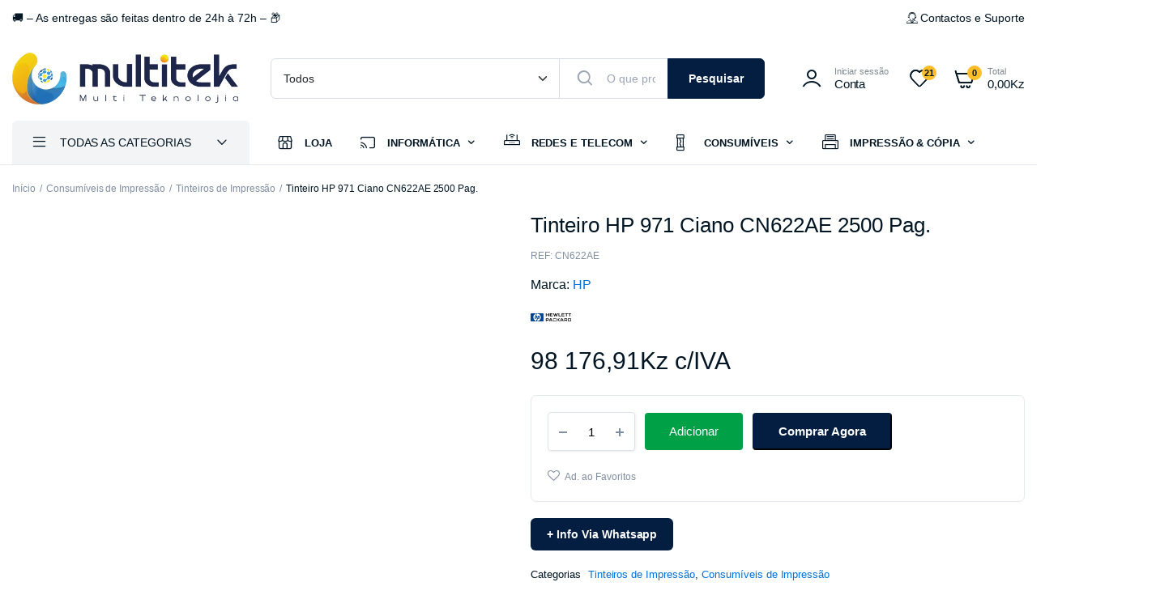

--- FILE ---
content_type: text/html; charset=UTF-8
request_url: https://www.multitek.ao/produto/tinteiro-hp-971-ciano-cn622ae-2500-pag/
body_size: 58535
content:
<!DOCTYPE html>
<html lang="pt-PT" prefix="og: https://ogp.me/ns#">
<head>
	<meta charset="UTF-8">
	<meta name="viewport" content="width=device-width, initial-scale=1.0, maximum-scale=1">

		<style>img:is([sizes="auto" i], [sizes^="auto," i]) { contain-intrinsic-size: 3000px 1500px }</style>
	<script data-loading-method="user-interaction" data-src="data:text/javascript,window._wca%20%3D%20window._wca%20%7C%7C%20%5B%5D%3B"></script>

<!-- Search Engine Optimization by Rank Math PRO - https://rankmath.com/ -->
<meta name="description" content="O Tinteiro HP 971 (CN622AE) original produz documentos coloridos de qualidade profissional por ótimo valor, ao mesmo tempo que permite que grupos de trabalho"/>
<meta name="robots" content="follow, index, max-snippet:-1, max-video-preview:-1, max-image-preview:large"/>
<link rel="canonical" href="https://www.multitek.ao/produto/tinteiro-hp-971-ciano-cn622ae-2500-pag/" />
<meta property="og:locale" content="pt_PT" />
<meta property="og:type" content="product" />
<meta property="og:title" content="Tinteiro HP 971 Ciano CN622AE 2500 Pag. - MultiTek" />
<meta property="og:description" content="O Tinteiro HP 971 (CN622AE) original produz documentos coloridos de qualidade profissional por ótimo valor, ao mesmo tempo que permite que grupos de trabalho" />
<meta property="og:url" content="https://www.multitek.ao/produto/tinteiro-hp-971-ciano-cn622ae-2500-pag/" />
<meta property="og:site_name" content="MultiTek" />
<meta property="og:updated_time" content="2025-10-22T10:56:17+01:00" />
<meta property="og:image" content="https://www.multitek.ao/wp-content/uploads/2024/01/Tinteiro-HP-971-Ciano-CN622AE-2500-Pag-1.webp" />
<meta property="og:image:secure_url" content="https://www.multitek.ao/wp-content/uploads/2024/01/Tinteiro-HP-971-Ciano-CN622AE-2500-Pag-1.webp" />
<meta property="og:image:width" content="650" />
<meta property="og:image:height" content="650" />
<meta property="og:image:alt" content="Tinteiro HP 971 Ciano CN622AE 2500 Pag." />
<meta property="og:image:type" content="image/webp" />
<meta property="product:price:amount" content="98176.914" />
<meta property="product:price:currency" content="AOA" />
<meta property="product:availability" content="instock" />
<meta property="product:retailer_item_id" content="CN622AE" />
<meta name="twitter:card" content="summary" />
<meta name="twitter:title" content="Tinteiro HP 971 Ciano CN622AE 2500 Pag. - MultiTek" />
<meta name="twitter:description" content="O Tinteiro HP 971 (CN622AE) original produz documentos coloridos de qualidade profissional por ótimo valor, ao mesmo tempo que permite que grupos de trabalho" />
<meta name="twitter:image" content="https://www.multitek.ao/wp-content/uploads/2024/01/Tinteiro-HP-971-Ciano-CN622AE-2500-Pag-1.webp" />
<meta name="twitter:label1" content="Price" />
<meta name="twitter:data1" content="98 176,91Kz" />
<meta name="twitter:label2" content="Availability" />
<meta name="twitter:data2" content="In stock" />
<!-- /Rank Math WordPress SEO plugin -->

<link rel='dns-prefetch' href='//stats.wp.com' />
<link rel='dns-prefetch' href='//capi-automation.s3.us-east-2.amazonaws.com' />
<link rel='dns-prefetch' href='//www.googletagmanager.com' />
<link rel="alternate" type="application/rss+xml" title="MultiTek &raquo; Feed" href="https://www.multitek.ao/feed/" />
<link rel="alternate" type="application/rss+xml" title="MultiTek &raquo; Feed de comentários" href="https://www.multitek.ao/comments/feed/" />
<link rel="alternate" type="application/rss+xml" title="Feed de comentários de MultiTek &raquo; Tinteiro HP 971 Ciano CN622AE 2500 Pag." href="https://www.multitek.ao/produto/tinteiro-hp-971-ciano-cn622ae-2500-pag/feed/" />
<style>.wpfooterbar {font-size:12px;text-align:center}</style><script type="text/javascript" data-loading-method="user-interaction" data-src="data:text/javascript,%2F%2A%20%3C%21%5BCDATA%5B%20%2A%2F%0Awindow._wpemojiSettings%20%3D%20%7B%22baseUrl%22%3A%22https%3A%5C%2F%5C%2Fs.w.org%5C%2Fimages%5C%2Fcore%5C%2Femoji%5C%2F16.0.1%5C%2F72x72%5C%2F%22%2C%22ext%22%3A%22.png%22%2C%22svgUrl%22%3A%22https%3A%5C%2F%5C%2Fs.w.org%5C%2Fimages%5C%2Fcore%5C%2Femoji%5C%2F16.0.1%5C%2Fsvg%5C%2F%22%2C%22svgExt%22%3A%22.svg%22%2C%22source%22%3A%7B%22concatemoji%22%3A%22https%3A%5C%2F%5C%2Fwww.multitek.ao%5C%2Fwp-includes%5C%2Fjs%5C%2Fwp-emoji-release.min.js%3Fver%3D6.8.3%22%7D%7D%3B%0A%2F%2A%21%20This%20file%20is%20auto-generated%20%2A%2F%0A%21function%28s%2Cn%29%7Bvar%20o%2Ci%2Ce%3Bfunction%20c%28e%29%7Btry%7Bvar%20t%3D%7BsupportTests%3Ae%2Ctimestamp%3A%28new%20Date%29.valueOf%28%29%7D%3BsessionStorage.setItem%28o%2CJSON.stringify%28t%29%29%7Dcatch%28e%29%7B%7D%7Dfunction%20p%28e%2Ct%2Cn%29%7Be.clearRect%280%2C0%2Ce.canvas.width%2Ce.canvas.height%29%2Ce.fillText%28t%2C0%2C0%29%3Bvar%20t%3Dnew%20Uint32Array%28e.getImageData%280%2C0%2Ce.canvas.width%2Ce.canvas.height%29.data%29%2Ca%3D%28e.clearRect%280%2C0%2Ce.canvas.width%2Ce.canvas.height%29%2Ce.fillText%28n%2C0%2C0%29%2Cnew%20Uint32Array%28e.getImageData%280%2C0%2Ce.canvas.width%2Ce.canvas.height%29.data%29%29%3Breturn%20t.every%28function%28e%2Ct%29%7Breturn%20e%3D%3D%3Da%5Bt%5D%7D%29%7Dfunction%20u%28e%2Ct%29%7Be.clearRect%280%2C0%2Ce.canvas.width%2Ce.canvas.height%29%2Ce.fillText%28t%2C0%2C0%29%3Bfor%28var%20n%3De.getImageData%2816%2C16%2C1%2C1%29%2Ca%3D0%3Ba%3Cn.data.length%3Ba%2B%2B%29if%280%21%3D%3Dn.data%5Ba%5D%29return%211%3Breturn%210%7Dfunction%20f%28e%2Ct%2Cn%2Ca%29%7Bswitch%28t%29%7Bcase%22flag%22%3Areturn%20n%28e%2C%22%5Cud83c%5Cudff3%5Cufe0f%5Cu200d%5Cu26a7%5Cufe0f%22%2C%22%5Cud83c%5Cudff3%5Cufe0f%5Cu200b%5Cu26a7%5Cufe0f%22%29%3F%211%3A%21n%28e%2C%22%5Cud83c%5Cudde8%5Cud83c%5Cuddf6%22%2C%22%5Cud83c%5Cudde8%5Cu200b%5Cud83c%5Cuddf6%22%29%26%26%21n%28e%2C%22%5Cud83c%5Cudff4%5Cudb40%5Cudc67%5Cudb40%5Cudc62%5Cudb40%5Cudc65%5Cudb40%5Cudc6e%5Cudb40%5Cudc67%5Cudb40%5Cudc7f%22%2C%22%5Cud83c%5Cudff4%5Cu200b%5Cudb40%5Cudc67%5Cu200b%5Cudb40%5Cudc62%5Cu200b%5Cudb40%5Cudc65%5Cu200b%5Cudb40%5Cudc6e%5Cu200b%5Cudb40%5Cudc67%5Cu200b%5Cudb40%5Cudc7f%22%29%3Bcase%22emoji%22%3Areturn%21a%28e%2C%22%5Cud83e%5Cudedf%22%29%7Dreturn%211%7Dfunction%20g%28e%2Ct%2Cn%2Ca%29%7Bvar%20r%3D%22undefined%22%21%3Dtypeof%20WorkerGlobalScope%26%26self%20instanceof%20WorkerGlobalScope%3Fnew%20OffscreenCanvas%28300%2C150%29%3As.createElement%28%22canvas%22%29%2Co%3Dr.getContext%28%222d%22%2C%7BwillReadFrequently%3A%210%7D%29%2Ci%3D%28o.textBaseline%3D%22top%22%2Co.font%3D%22600%2032px%20Arial%22%2C%7B%7D%29%3Breturn%20e.forEach%28function%28e%29%7Bi%5Be%5D%3Dt%28o%2Ce%2Cn%2Ca%29%7D%29%2Ci%7Dfunction%20t%28e%29%7Bvar%20t%3Ds.createElement%28%22script%22%29%3Bt.src%3De%2Ct.defer%3D%210%2Cs.head.appendChild%28t%29%7D%22undefined%22%21%3Dtypeof%20Promise%26%26%28o%3D%22wpEmojiSettingsSupports%22%2Ci%3D%5B%22flag%22%2C%22emoji%22%5D%2Cn.supports%3D%7Beverything%3A%210%2CeverythingExceptFlag%3A%210%7D%2Ce%3Dnew%20Promise%28function%28e%29%7Bs.addEventListener%28%22DOMContentLoaded%22%2Ce%2C%7Bonce%3A%210%7D%29%7D%29%2Cnew%20Promise%28function%28t%29%7Bvar%20n%3Dfunction%28%29%7Btry%7Bvar%20e%3DJSON.parse%28sessionStorage.getItem%28o%29%29%3Bif%28%22object%22%3D%3Dtypeof%20e%26%26%22number%22%3D%3Dtypeof%20e.timestamp%26%26%28new%20Date%29.valueOf%28%29%3Ce.timestamp%2B604800%26%26%22object%22%3D%3Dtypeof%20e.supportTests%29return%20e.supportTests%7Dcatch%28e%29%7B%7Dreturn%20null%7D%28%29%3Bif%28%21n%29%7Bif%28%22undefined%22%21%3Dtypeof%20Worker%26%26%22undefined%22%21%3Dtypeof%20OffscreenCanvas%26%26%22undefined%22%21%3Dtypeof%20URL%26%26URL.createObjectURL%26%26%22undefined%22%21%3Dtypeof%20Blob%29try%7Bvar%20e%3D%22postMessage%28%22%2Bg.toString%28%29%2B%22%28%22%2B%5BJSON.stringify%28i%29%2Cf.toString%28%29%2Cp.toString%28%29%2Cu.toString%28%29%5D.join%28%22%2C%22%29%2B%22%29%29%3B%22%2Ca%3Dnew%20Blob%28%5Be%5D%2C%7Btype%3A%22text%2Fjavascript%22%7D%29%2Cr%3Dnew%20Worker%28URL.createObjectURL%28a%29%2C%7Bname%3A%22wpTestEmojiSupports%22%7D%29%3Breturn%20void%28r.onmessage%3Dfunction%28e%29%7Bc%28n%3De.data%29%2Cr.terminate%28%29%2Ct%28n%29%7D%29%7Dcatch%28e%29%7B%7Dc%28n%3Dg%28i%2Cf%2Cp%2Cu%29%29%7Dt%28n%29%7D%29.then%28function%28e%29%7Bfor%28var%20t%20in%20e%29n.supports%5Bt%5D%3De%5Bt%5D%2Cn.supports.everything%3Dn.supports.everything%26%26n.supports%5Bt%5D%2C%22flag%22%21%3D%3Dt%26%26%28n.supports.everythingExceptFlag%3Dn.supports.everythingExceptFlag%26%26n.supports%5Bt%5D%29%3Bn.supports.everythingExceptFlag%3Dn.supports.everythingExceptFlag%26%26%21n.supports.flag%2Cn.DOMReady%3D%211%2Cn.readyCallback%3Dfunction%28%29%7Bn.DOMReady%3D%210%7D%7D%29.then%28function%28%29%7Breturn%20e%7D%29.then%28function%28%29%7Bvar%20e%3Bn.supports.everything%7C%7C%28n.readyCallback%28%29%2C%28e%3Dn.source%7C%7C%7B%7D%29.concatemoji%3Ft%28e.concatemoji%29%3Ae.wpemoji%26%26e.twemoji%26%26%28t%28e.twemoji%29%2Ct%28e.wpemoji%29%29%29%7D%29%29%7D%28%28window%2Cdocument%29%2Cwindow._wpemojiSettings%29%3B%0A%2F%2A%20%5D%5D%3E%20%2A%2F"></script>
<style id='wp-emoji-styles-inline-css' type='text/css'>img.wp-smiley, img.emoji {
		display: inline !important;
		border: none !important;
		box-shadow: none !important;
		height: 1em !important;
		width: 1em !important;
		margin: 0 0.07em !important;
		vertical-align: -0.1em !important;
		background: none !important;
		padding: 0 !important;
	}</style>
<link rel='stylesheet' id='wp-block-library-css' href='https://www.multitek.ao/wp-content/cache/flying-press/a06b3af98203.style.min.css' type='text/css' media='all' />
<style id='classic-theme-styles-inline-css' type='text/css'>/*! This file is auto-generated */
.wp-block-button__link{color:#fff;background-color:#32373c;border-radius:9999px;box-shadow:none;text-decoration:none;padding:calc(.667em + 2px) calc(1.333em + 2px);font-size:1.125em}.wp-block-file__button{background:#32373c;color:#fff;text-decoration:none}</style>
<link rel='stylesheet' id='mediaelement-css' href='https://www.multitek.ao/wp-content/cache/flying-press/2b0dd7eecea0.mediaelementplayer-legacy.min.css' type='text/css' media='all' />
<link rel='stylesheet' id='wp-mediaelement-css' href='https://www.multitek.ao/wp-content/cache/flying-press/ea958276b7de.wp-mediaelement.min.css' type='text/css' media='all' />
<style id='jetpack-sharing-buttons-style-inline-css' type='text/css'>.jetpack-sharing-buttons__services-list{display:flex;flex-direction:row;flex-wrap:wrap;gap:0;list-style-type:none;margin:5px;padding:0}.jetpack-sharing-buttons__services-list.has-small-icon-size{font-size:12px}.jetpack-sharing-buttons__services-list.has-normal-icon-size{font-size:16px}.jetpack-sharing-buttons__services-list.has-large-icon-size{font-size:24px}.jetpack-sharing-buttons__services-list.has-huge-icon-size{font-size:36px}@media print{.jetpack-sharing-buttons__services-list{display:none!important}}.editor-styles-wrapper .wp-block-jetpack-sharing-buttons{gap:0;padding-inline-start:0}ul.jetpack-sharing-buttons__services-list.has-background{padding:1.25em 2.375em}</style>
<link rel='stylesheet' id='yith-wcbr-css' href='https://www.multitek.ao/wp-content/cache/flying-press/92e547bf7aa5.yith-wcbr.css' type='text/css' media='all' />
<link rel='stylesheet' id='jquery-swiper-css' href='https://www.multitek.ao/wp-content/cache/flying-press/f8ef08c121c4.swiper.css' type='text/css' media='all' />
<link rel='stylesheet' id='select2-css' href='https://www.multitek.ao/wp-content/cache/flying-press/e3e811600e32.select2.css' type='text/css' media='all' />
<link rel='stylesheet' id='yith-wcbr-shortcode-css' href='https://www.multitek.ao/wp-content/cache/flying-press/8b39361d2ec9.yith-wcbr-shortcode.css' type='text/css' media='all' />
<style id='global-styles-inline-css' type='text/css'>:root{--wp--preset--aspect-ratio--square: 1;--wp--preset--aspect-ratio--4-3: 4/3;--wp--preset--aspect-ratio--3-4: 3/4;--wp--preset--aspect-ratio--3-2: 3/2;--wp--preset--aspect-ratio--2-3: 2/3;--wp--preset--aspect-ratio--16-9: 16/9;--wp--preset--aspect-ratio--9-16: 9/16;--wp--preset--color--black: #000000;--wp--preset--color--cyan-bluish-gray: #abb8c3;--wp--preset--color--white: #ffffff;--wp--preset--color--pale-pink: #f78da7;--wp--preset--color--vivid-red: #cf2e2e;--wp--preset--color--luminous-vivid-orange: #ff6900;--wp--preset--color--luminous-vivid-amber: #fcb900;--wp--preset--color--light-green-cyan: #7bdcb5;--wp--preset--color--vivid-green-cyan: #00d084;--wp--preset--color--pale-cyan-blue: #8ed1fc;--wp--preset--color--vivid-cyan-blue: #0693e3;--wp--preset--color--vivid-purple: #9b51e0;--wp--preset--gradient--vivid-cyan-blue-to-vivid-purple: linear-gradient(135deg,rgba(6,147,227,1) 0%,rgb(155,81,224) 100%);--wp--preset--gradient--light-green-cyan-to-vivid-green-cyan: linear-gradient(135deg,rgb(122,220,180) 0%,rgb(0,208,130) 100%);--wp--preset--gradient--luminous-vivid-amber-to-luminous-vivid-orange: linear-gradient(135deg,rgba(252,185,0,1) 0%,rgba(255,105,0,1) 100%);--wp--preset--gradient--luminous-vivid-orange-to-vivid-red: linear-gradient(135deg,rgba(255,105,0,1) 0%,rgb(207,46,46) 100%);--wp--preset--gradient--very-light-gray-to-cyan-bluish-gray: linear-gradient(135deg,rgb(238,238,238) 0%,rgb(169,184,195) 100%);--wp--preset--gradient--cool-to-warm-spectrum: linear-gradient(135deg,rgb(74,234,220) 0%,rgb(151,120,209) 20%,rgb(207,42,186) 40%,rgb(238,44,130) 60%,rgb(251,105,98) 80%,rgb(254,248,76) 100%);--wp--preset--gradient--blush-light-purple: linear-gradient(135deg,rgb(255,206,236) 0%,rgb(152,150,240) 100%);--wp--preset--gradient--blush-bordeaux: linear-gradient(135deg,rgb(254,205,165) 0%,rgb(254,45,45) 50%,rgb(107,0,62) 100%);--wp--preset--gradient--luminous-dusk: linear-gradient(135deg,rgb(255,203,112) 0%,rgb(199,81,192) 50%,rgb(65,88,208) 100%);--wp--preset--gradient--pale-ocean: linear-gradient(135deg,rgb(255,245,203) 0%,rgb(182,227,212) 50%,rgb(51,167,181) 100%);--wp--preset--gradient--electric-grass: linear-gradient(135deg,rgb(202,248,128) 0%,rgb(113,206,126) 100%);--wp--preset--gradient--midnight: linear-gradient(135deg,rgb(2,3,129) 0%,rgb(40,116,252) 100%);--wp--preset--font-size--small: 13px;--wp--preset--font-size--medium: 20px;--wp--preset--font-size--large: 36px;--wp--preset--font-size--x-large: 42px;--wp--preset--spacing--20: 0.44rem;--wp--preset--spacing--30: 0.67rem;--wp--preset--spacing--40: 1rem;--wp--preset--spacing--50: 1.5rem;--wp--preset--spacing--60: 2.25rem;--wp--preset--spacing--70: 3.38rem;--wp--preset--spacing--80: 5.06rem;--wp--preset--shadow--natural: 6px 6px 9px rgba(0, 0, 0, 0.2);--wp--preset--shadow--deep: 12px 12px 50px rgba(0, 0, 0, 0.4);--wp--preset--shadow--sharp: 6px 6px 0px rgba(0, 0, 0, 0.2);--wp--preset--shadow--outlined: 6px 6px 0px -3px rgba(255, 255, 255, 1), 6px 6px rgba(0, 0, 0, 1);--wp--preset--shadow--crisp: 6px 6px 0px rgba(0, 0, 0, 1);}:where(.is-layout-flex){gap: 0.5em;}:where(.is-layout-grid){gap: 0.5em;}body .is-layout-flex{display: flex;}.is-layout-flex{flex-wrap: wrap;align-items: center;}.is-layout-flex > :is(*, div){margin: 0;}body .is-layout-grid{display: grid;}.is-layout-grid > :is(*, div){margin: 0;}:where(.wp-block-columns.is-layout-flex){gap: 2em;}:where(.wp-block-columns.is-layout-grid){gap: 2em;}:where(.wp-block-post-template.is-layout-flex){gap: 1.25em;}:where(.wp-block-post-template.is-layout-grid){gap: 1.25em;}.has-black-color{color: var(--wp--preset--color--black) !important;}.has-cyan-bluish-gray-color{color: var(--wp--preset--color--cyan-bluish-gray) !important;}.has-white-color{color: var(--wp--preset--color--white) !important;}.has-pale-pink-color{color: var(--wp--preset--color--pale-pink) !important;}.has-vivid-red-color{color: var(--wp--preset--color--vivid-red) !important;}.has-luminous-vivid-orange-color{color: var(--wp--preset--color--luminous-vivid-orange) !important;}.has-luminous-vivid-amber-color{color: var(--wp--preset--color--luminous-vivid-amber) !important;}.has-light-green-cyan-color{color: var(--wp--preset--color--light-green-cyan) !important;}.has-vivid-green-cyan-color{color: var(--wp--preset--color--vivid-green-cyan) !important;}.has-pale-cyan-blue-color{color: var(--wp--preset--color--pale-cyan-blue) !important;}.has-vivid-cyan-blue-color{color: var(--wp--preset--color--vivid-cyan-blue) !important;}.has-vivid-purple-color{color: var(--wp--preset--color--vivid-purple) !important;}.has-black-background-color{background-color: var(--wp--preset--color--black) !important;}.has-cyan-bluish-gray-background-color{background-color: var(--wp--preset--color--cyan-bluish-gray) !important;}.has-white-background-color{background-color: var(--wp--preset--color--white) !important;}.has-pale-pink-background-color{background-color: var(--wp--preset--color--pale-pink) !important;}.has-vivid-red-background-color{background-color: var(--wp--preset--color--vivid-red) !important;}.has-luminous-vivid-orange-background-color{background-color: var(--wp--preset--color--luminous-vivid-orange) !important;}.has-luminous-vivid-amber-background-color{background-color: var(--wp--preset--color--luminous-vivid-amber) !important;}.has-light-green-cyan-background-color{background-color: var(--wp--preset--color--light-green-cyan) !important;}.has-vivid-green-cyan-background-color{background-color: var(--wp--preset--color--vivid-green-cyan) !important;}.has-pale-cyan-blue-background-color{background-color: var(--wp--preset--color--pale-cyan-blue) !important;}.has-vivid-cyan-blue-background-color{background-color: var(--wp--preset--color--vivid-cyan-blue) !important;}.has-vivid-purple-background-color{background-color: var(--wp--preset--color--vivid-purple) !important;}.has-black-border-color{border-color: var(--wp--preset--color--black) !important;}.has-cyan-bluish-gray-border-color{border-color: var(--wp--preset--color--cyan-bluish-gray) !important;}.has-white-border-color{border-color: var(--wp--preset--color--white) !important;}.has-pale-pink-border-color{border-color: var(--wp--preset--color--pale-pink) !important;}.has-vivid-red-border-color{border-color: var(--wp--preset--color--vivid-red) !important;}.has-luminous-vivid-orange-border-color{border-color: var(--wp--preset--color--luminous-vivid-orange) !important;}.has-luminous-vivid-amber-border-color{border-color: var(--wp--preset--color--luminous-vivid-amber) !important;}.has-light-green-cyan-border-color{border-color: var(--wp--preset--color--light-green-cyan) !important;}.has-vivid-green-cyan-border-color{border-color: var(--wp--preset--color--vivid-green-cyan) !important;}.has-pale-cyan-blue-border-color{border-color: var(--wp--preset--color--pale-cyan-blue) !important;}.has-vivid-cyan-blue-border-color{border-color: var(--wp--preset--color--vivid-cyan-blue) !important;}.has-vivid-purple-border-color{border-color: var(--wp--preset--color--vivid-purple) !important;}.has-vivid-cyan-blue-to-vivid-purple-gradient-background{background: var(--wp--preset--gradient--vivid-cyan-blue-to-vivid-purple) !important;}.has-light-green-cyan-to-vivid-green-cyan-gradient-background{background: var(--wp--preset--gradient--light-green-cyan-to-vivid-green-cyan) !important;}.has-luminous-vivid-amber-to-luminous-vivid-orange-gradient-background{background: var(--wp--preset--gradient--luminous-vivid-amber-to-luminous-vivid-orange) !important;}.has-luminous-vivid-orange-to-vivid-red-gradient-background{background: var(--wp--preset--gradient--luminous-vivid-orange-to-vivid-red) !important;}.has-very-light-gray-to-cyan-bluish-gray-gradient-background{background: var(--wp--preset--gradient--very-light-gray-to-cyan-bluish-gray) !important;}.has-cool-to-warm-spectrum-gradient-background{background: var(--wp--preset--gradient--cool-to-warm-spectrum) !important;}.has-blush-light-purple-gradient-background{background: var(--wp--preset--gradient--blush-light-purple) !important;}.has-blush-bordeaux-gradient-background{background: var(--wp--preset--gradient--blush-bordeaux) !important;}.has-luminous-dusk-gradient-background{background: var(--wp--preset--gradient--luminous-dusk) !important;}.has-pale-ocean-gradient-background{background: var(--wp--preset--gradient--pale-ocean) !important;}.has-electric-grass-gradient-background{background: var(--wp--preset--gradient--electric-grass) !important;}.has-midnight-gradient-background{background: var(--wp--preset--gradient--midnight) !important;}.has-small-font-size{font-size: var(--wp--preset--font-size--small) !important;}.has-medium-font-size{font-size: var(--wp--preset--font-size--medium) !important;}.has-large-font-size{font-size: var(--wp--preset--font-size--large) !important;}.has-x-large-font-size{font-size: var(--wp--preset--font-size--x-large) !important;}
:where(.wp-block-post-template.is-layout-flex){gap: 1.25em;}:where(.wp-block-post-template.is-layout-grid){gap: 1.25em;}
:where(.wp-block-columns.is-layout-flex){gap: 2em;}:where(.wp-block-columns.is-layout-grid){gap: 2em;}
:root :where(.wp-block-pullquote){font-size: 1.5em;line-height: 1.6;}</style>
<link rel='stylesheet' id='contact-form-7-css' href='https://www.multitek.ao/wp-content/cache/flying-press/64ac31699f53.styles.css' type='text/css' media='all' />
<link rel='stylesheet' id='theme.css-css' href='https://www.multitek.ao/wp-content/cache/flying-press/e6fa0ab1e511.theme.css' type='text/css' media='all' />
<link rel='stylesheet' id='saswp-rf-style-css' href='https://www.multitek.ao/wp-content/cache/flying-press/f38c196308c4.saswp-review-feature-front.min.css' type='text/css' media='all' />
<link rel='stylesheet' id='dashicons-css' href='https://www.multitek.ao/wp-content/cache/flying-press/d68d6bf51916.dashicons.min.css' type='text/css' media='all' />
<style id='dashicons-inline-css' type='text/css'>[data-font="Dashicons"]:before {font-family: 'Dashicons' !important;content: attr(data-icon) !important;speak: none !important;font-weight: normal !important;font-variant: normal !important;text-transform: none !important;line-height: 1 !important;font-style: normal !important;-webkit-font-smoothing: antialiased !important;-moz-osx-font-smoothing: grayscale !important;}</style>
<link rel='stylesheet' id='saswp-frontend-css-css' href='https://www.multitek.ao/wp-content/cache/flying-press/5f6527081b6f.saswp-frontend.min.css' type='text/css' media='all' />
<link rel='stylesheet' id='jquery-rateyo-min-css-css' href='https://www.multitek.ao/wp-content/cache/flying-press/ea694e77ad80.jquery.rateyo.min.css' type='text/css' media='all' />
<link rel='stylesheet' id='photoswipe-css' href='https://www.multitek.ao/wp-content/cache/flying-press/e65cbce40458.photoswipe.min.css' type='text/css' media='all' />
<link rel='stylesheet' id='photoswipe-default-skin-css' href='https://www.multitek.ao/wp-content/cache/flying-press/800642785006.default-skin.min.css' type='text/css' media='all' />
<style id='woocommerce-inline-inline-css' type='text/css'>.woocommerce form .form-row .required { visibility: visible; }</style>
<link rel='stylesheet' id='klb-single-ajax-css' href='https://www.multitek.ao/wp-content/cache/flying-press/bc8fd3d937eb.single-ajax.css' type='text/css' media='all' />
<link rel='stylesheet' id='klb-notice-ajax-css' href='https://www.multitek.ao/wp-content/cache/flying-press/659f76f030fd.notice-ajax.css' type='text/css' media='all' />
<link rel='stylesheet' id='klb-buy-now-css' href='https://www.multitek.ao/wp-content/cache/flying-press/ed1462e195b5.buy-now.css' type='text/css' media='all' />
<link rel='stylesheet' id='klb-back-to-top-css' href='https://www.multitek.ao/wp-content/cache/flying-press/3ace33fc3c14.back-to-top.css' type='text/css' media='all' />
<link rel='stylesheet' id='klb-free-shipping-css' href='https://www.multitek.ao/wp-content/cache/flying-press/07b7fe457a72.free-shipping.css' type='text/css' media='all' />
<link rel='stylesheet' id='machic-ajax-search-css' href='https://www.multitek.ao/wp-content/cache/flying-press/1a0af99082eb.ajax-search.css' type='text/css' media='all' />
<link rel='stylesheet' id='klb-product-badge-css' href='https://www.multitek.ao/wp-content/cache/flying-press/9193d7e428ad.product-badge.css' type='text/css' media='all' />
<link rel='stylesheet' id='machic-wishlist-css' href='https://www.multitek.ao/wp-content/cache/flying-press/a79b1fda3f07.wishlist.css' type='text/css' media='all' />
<link rel='stylesheet' id='klb-single-low-stock-css' href='https://www.multitek.ao/wp-content/cache/flying-press/0b77fefbe733.single-low-stock.css' type='text/css' media='all' />
<link rel='stylesheet' id='machic-single-gallery-css' href='https://www.multitek.ao/wp-content/cache/flying-press/72ac8f83ed8e.single-gallery.css' type='text/css' media='all' />
<link rel='stylesheet' id='wc-appypay-css-css' href='https://www.multitek.ao/wp-content/cache/flying-press/d11f0bbfef4f.appypay.css' type='text/css' media='all' />
<link rel='stylesheet' id='brands-styles-css' href='https://www.multitek.ao/wp-content/cache/flying-press/48d56016b20f.brands.css' type='text/css' media='all' />
<link rel='stylesheet' id='machic-typekit-css' href='[data-uri]' type='text/css' media='all' data-type="kppassive" data-kplinkhref="https://www.multitek.ao/wp-content/themes/machic/assets/css/typekit.css?ver=1.5.8" />
<link rel='stylesheet' id='bootstrap-css' href='https://www.multitek.ao/wp-content/cache/flying-press/e0d475adb892.bootstrap.min.css' type='text/css' media='all' />
<link rel='stylesheet' id='machic-base-css' href='https://www.multitek.ao/wp-content/cache/flying-press/874d2ec9df59.base.css' type='text/css' media='all' />
<link rel='stylesheet' id='machic-klbicon-css' href='https://www.multitek.ao/wp-content/cache/flying-press/c09e2325df51.klbicon.css' type='text/css' media='all' />
<link rel='stylesheet' id='machic-style-css' href='https://www.multitek.ao/wp-content/cache/flying-press/780b77e1e77b.style.css' type='text/css' media='all' />
<link rel='stylesheet' id='woocommerce-advanced-product-labels-css' href='https://www.multitek.ao/wp-content/cache/flying-press/9b438d42f0a4.woocommerce-advanced-product-labels.min.css' type='text/css' media='all' />
<link rel='stylesheet' id='parent-style-css' href='https://www.multitek.ao/wp-content/cache/flying-press/7d4e3cf5deca.style.css' type='text/css' media='all' />
<link rel='stylesheet' id='machic-child-style-css' href='https://www.multitek.ao/wp-content/cache/flying-press/780b77e1e77b.style.css' type='text/css' media='all' />
<script type="text/template" id="tmpl-variation-template">
	<div class="woocommerce-variation-description">{{{ data.variation.variation_description }}}</div>
	<div class="woocommerce-variation-price">{{{ data.variation.price_html }}}</div>
	<div class="woocommerce-variation-availability">{{{ data.variation.availability_html }}}</div>
</script>
<script type="text/template" id="tmpl-unavailable-variation-template">
	<p role="alert">Desculpe, este produto não está disponível. Por favor escolha uma combinação diferente.</p>
</script>
<script type="text/javascript" id="jquery-core-js-extra" data-loading-method="user-interaction" data-src="data:text/javascript,%2F%2A%20%3C%21%5BCDATA%5B%20%2A%2F%0Avar%20xlwcty%20%3D%20%7B%22ajax_url%22%3A%22https%3A%5C%2F%5C%2Fwww.multitek.ao%5C%2Fwp-admin%5C%2Fadmin-ajax.php%22%2C%22version%22%3A%222.21.0%22%2C%22wc_version%22%3A%2210.3.4%22%7D%3B%0A%2F%2A%20%5D%5D%3E%20%2A%2F"></script>
<script type="text/javascript" id="jquery-core-js" data-loading-method="user-interaction" data-src="https://www.multitek.ao/wp-includes/js/jquery/jquery.min.js?ver=826eb77e86b0"></script>
<script type="text/javascript" id="jquery-migrate-js" data-loading-method="user-interaction" data-src="https://www.multitek.ao/wp-includes/js/jquery/jquery-migrate.min.js?ver=9ffeb32e2d9e"></script>
<script type="text/javascript" id="wc-jquery-blockui-js" data-wp-strategy="defer" data-loading-method="user-interaction" data-src="https://www.multitek.ao/wp-content/plugins/woocommerce/assets/js/jquery-blockui/jquery.blockUI.min.js?ver=ef56117d1bb5"></script>
<script type="text/javascript" id="Popup.js-js-before" data-loading-method="user-interaction" data-src="data:text/javascript,%2F%2A%20%3C%21%5BCDATA%5B%20%2A%2F%0Avar%20sgpbPublicUrl%20%3D%20%22https%3A%5C%2F%5C%2Fwww.multitek.ao%5C%2Fwp-content%5C%2Fplugins%5C%2Fpopup-builder%5C%2Fpublic%5C%2F%22%3B%0Avar%20SGPB_JS_LOCALIZATION%20%3D%20%7B%22imageSupportAlertMessage%22%3A%22Only%20image%20files%20supported%22%2C%22pdfSupportAlertMessage%22%3A%22Only%20pdf%20files%20supported%22%2C%22areYouSure%22%3A%22Are%20you%20sure%3F%22%2C%22addButtonSpinner%22%3A%22L%22%2C%22audioSupportAlertMessage%22%3A%22Only%20audio%20files%20supported%20%28e.g.%3A%20mp3%2C%20wav%2C%20m4a%2C%20ogg%29%22%2C%22publishPopupBeforeElementor%22%3A%22Please%2C%20publish%20the%20popup%20before%20starting%20to%20use%20Elementor%20with%20it%21%22%2C%22publishPopupBeforeDivi%22%3A%22Please%2C%20publish%20the%20popup%20before%20starting%20to%20use%20Divi%20Builder%20with%20it%21%22%2C%22closeButtonAltText%22%3A%22Close%22%7D%3B%0A%2F%2A%20%5D%5D%3E%20%2A%2F"></script>
<script type="text/javascript" id="Popup.js-js" data-loading-method="user-interaction" data-src="https://www.multitek.ao/wp-content/plugins/popup-builder/public/js/Popup.js?ver=aad76345b176"></script>
<script type="text/javascript" id="PopupConfig.js-js" data-loading-method="user-interaction" data-src="https://www.multitek.ao/wp-content/plugins/popup-builder/public/js/PopupConfig.js?ver=c7a493f7e281"></script>
<script type="text/javascript" id="PopupBuilder.js-js-before" data-loading-method="user-interaction" data-src="data:text/javascript,%2F%2A%20%3C%21%5BCDATA%5B%20%2A%2F%0Avar%20SGPB_POPUP_PARAMS%20%3D%20%7B%22popupTypeAgeRestriction%22%3A%22ageRestriction%22%2C%22defaultThemeImages%22%3A%7B%221%22%3A%22https%3A%5C%2F%5C%2Fwww.multitek.ao%5C%2Fwp-content%5C%2Fplugins%5C%2Fpopup-builder%5C%2Fpublic%5C%2Fimg%5C%2Ftheme_1%5C%2Fclose.png%22%2C%222%22%3A%22https%3A%5C%2F%5C%2Fwww.multitek.ao%5C%2Fwp-content%5C%2Fplugins%5C%2Fpopup-builder%5C%2Fpublic%5C%2Fimg%5C%2Ftheme_2%5C%2Fclose.png%22%2C%223%22%3A%22https%3A%5C%2F%5C%2Fwww.multitek.ao%5C%2Fwp-content%5C%2Fplugins%5C%2Fpopup-builder%5C%2Fpublic%5C%2Fimg%5C%2Ftheme_3%5C%2Fclose.png%22%2C%225%22%3A%22https%3A%5C%2F%5C%2Fwww.multitek.ao%5C%2Fwp-content%5C%2Fplugins%5C%2Fpopup-builder%5C%2Fpublic%5C%2Fimg%5C%2Ftheme_5%5C%2Fclose.png%22%2C%226%22%3A%22https%3A%5C%2F%5C%2Fwww.multitek.ao%5C%2Fwp-content%5C%2Fplugins%5C%2Fpopup-builder%5C%2Fpublic%5C%2Fimg%5C%2Ftheme_6%5C%2Fclose.png%22%7D%2C%22homePageUrl%22%3A%22https%3A%5C%2F%5C%2Fwww.multitek.ao%5C%2F%22%2C%22isPreview%22%3Afalse%2C%22convertedIdsReverse%22%3A%5B%5D%2C%22dontShowPopupExpireTime%22%3A365%2C%22conditionalJsClasses%22%3A%5B%5D%2C%22disableAnalyticsGeneral%22%3Afalse%7D%3B%0Avar%20SGPB_JS_PACKAGES%20%3D%20%7B%22packages%22%3A%7B%22current%22%3A1%2C%22free%22%3A1%2C%22silver%22%3A2%2C%22gold%22%3A3%2C%22platinum%22%3A4%7D%2C%22extensions%22%3A%7B%22geo-targeting%22%3Afalse%2C%22advanced-closing%22%3Afalse%7D%7D%3B%0Avar%20SGPB_JS_PARAMS%20%3D%20%7B%22ajaxUrl%22%3A%22https%3A%5C%2F%5C%2Fwww.multitek.ao%5C%2Fwp-admin%5C%2Fadmin-ajax.php%22%2C%22nonce%22%3A%226272743931%22%7D%3B%0A%2F%2A%20%5D%5D%3E%20%2A%2F"></script>
<script type="text/javascript" id="PopupBuilder.js-js" data-loading-method="user-interaction" data-src="https://www.multitek.ao/wp-content/cache/flying-press/ec0656f58478.PopupBuilder.js"></script>
<script type="text/javascript" id="wc-add-to-cart-js-extra" data-loading-method="user-interaction" data-src="data:text/javascript,%2F%2A%20%3C%21%5BCDATA%5B%20%2A%2F%0Avar%20wc_add_to_cart_params%20%3D%20%7B%22ajax_url%22%3A%22%5C%2Fwp-admin%5C%2Fadmin-ajax.php%22%2C%22wc_ajax_url%22%3A%22%5C%2F%3Fwc-ajax%3D%25%25endpoint%25%25%22%2C%22i18n_view_cart%22%3A%22Ver%20carrinho%22%2C%22cart_url%22%3A%22https%3A%5C%2F%5C%2Fwww.multitek.ao%5C%2Fcarrinho%5C%2F%22%2C%22is_cart%22%3A%22%22%2C%22cart_redirect_after_add%22%3A%22no%22%7D%3B%0A%2F%2A%20%5D%5D%3E%20%2A%2F"></script>
<script type="text/javascript" id="wc-add-to-cart-js" defer="defer" data-wp-strategy="defer" data-loading-method="user-interaction" data-src="https://www.multitek.ao/wp-content/plugins/woocommerce/assets/js/frontend/add-to-cart.min.js?ver=d287805a49a1"></script>
<script type="text/javascript" id="wc-flexslider-js" defer="defer" data-wp-strategy="defer" data-loading-method="user-interaction" data-src="https://www.multitek.ao/wp-content/plugins/woocommerce/assets/js/flexslider/jquery.flexslider.min.js?ver=4f6a29a1ede8"></script>
<script type="text/javascript" id="wc-photoswipe-js" defer="defer" data-wp-strategy="defer" data-loading-method="user-interaction" data-src="https://www.multitek.ao/wp-content/plugins/woocommerce/assets/js/photoswipe/photoswipe.min.js?ver=8be54ef27129"></script>
<script type="text/javascript" id="wc-photoswipe-ui-default-js" defer="defer" data-wp-strategy="defer" data-loading-method="user-interaction" data-src="https://www.multitek.ao/wp-content/plugins/woocommerce/assets/js/photoswipe/photoswipe-ui-default.min.js?ver=bc5828df7849"></script>
<script type="text/javascript" id="wc-single-product-js-extra" data-loading-method="user-interaction" data-src="data:text/javascript,%2F%2A%20%3C%21%5BCDATA%5B%20%2A%2F%0Avar%20wc_single_product_params%20%3D%20%7B%22i18n_required_rating_text%22%3A%22Seleccione%20uma%20classifica%5Cu00e7%5Cu00e3o%22%2C%22i18n_rating_options%22%3A%5B%221%20of%205%20stars%22%2C%222%20of%205%20stars%22%2C%223%20of%205%20stars%22%2C%224%20of%205%20stars%22%2C%225%20of%205%20stars%22%5D%2C%22i18n_product_gallery_trigger_text%22%3A%22View%20full-screen%20image%20gallery%22%2C%22review_rating_required%22%3A%22no%22%2C%22flexslider%22%3A%7B%22rtl%22%3Afalse%2C%22animation%22%3A%22slide%22%2C%22smoothHeight%22%3Atrue%2C%22directionNav%22%3Afalse%2C%22controlNav%22%3A%22thumbnails%22%2C%22slideshow%22%3Afalse%2C%22animationSpeed%22%3A500%2C%22animationLoop%22%3Afalse%2C%22allowOneSlide%22%3Afalse%2C%22direction%22%3A%22horizontal%22%2C%22prevText%22%3A%22%3Cbutton%20type%3D%5C%22button%5C%22%20class%3D%5C%22slick-nav%20slick-prev%20slick-button%5C%22%3E%3Csvg%20xmlns%3D%5C%22http%3A%5C%2F%5C%2Fwww.w3.org%5C%2F2000%5C%2Fsvg%5C%22%20x%3D%5C%220px%5C%22%20y%3D%5C%220px%5C%22%20viewBox%3D%5C%220%200%2024%2024%5C%22%20enable-background%3D%5C%22new%200%200%2024%2024%5C%22%20fill%3D%5C%22currentColor%5C%22%3E%3Cpolyline%20fill%3D%5C%22none%5C%22%20stroke%3D%5C%22currentColor%5C%22%20stroke-width%3D%5C%221.5%5C%22%20stroke-linecap%3D%5C%22round%5C%22%20stroke-linejoin%3D%5C%22round%5C%22%20points%3D%5C%2217.2%2C22.4%206.8%2C12%2017.2%2C1.6%20%5C%22%5C%2F%3E%3C%5C%2Fsvg%3E%3C%5C%2Fbutton%3E%22%2C%22nextText%22%3A%22%3Cbutton%20type%3D%5C%22button%5C%22%20class%3D%5C%22slick-nav%20slick-next%20slick-button%5C%22%3E%3Csvg%20xmlns%3D%5C%22http%3A%5C%2F%5C%2Fwww.w3.org%5C%2F2000%5C%2Fsvg%5C%22%20x%3D%5C%220px%5C%22%20y%3D%5C%220px%5C%22%20viewBox%3D%5C%220%200%2024%2024%5C%22%20enable-background%3D%5C%22new%200%200%2024%2024%5C%22%20fill%3D%5C%22currentColor%5C%22%3E%3Cpolyline%20fill%3D%5C%22none%5C%22%20stroke%3D%5C%22currentColor%5C%22%20stroke-width%3D%5C%221.5%5C%22%20stroke-linecap%3D%5C%22round%5C%22%20stroke-linejoin%3D%5C%22round%5C%22%20points%3D%5C%226.8%2C22.4%2017.2%2C12%206.8%2C1.6%20%5C%22%5C%2F%3E%3C%5C%2Fsvg%3E%3C%5C%2Fbutton%3E%22%7D%2C%22zoom_enabled%22%3A%22%22%2C%22zoom_options%22%3A%5B%5D%2C%22photoswipe_enabled%22%3A%221%22%2C%22photoswipe_options%22%3A%7B%22shareEl%22%3Afalse%2C%22closeOnScroll%22%3Afalse%2C%22history%22%3Afalse%2C%22hideAnimationDuration%22%3A0%2C%22showAnimationDuration%22%3A0%7D%2C%22flexslider_enabled%22%3A%221%22%7D%3B%0A%2F%2A%20%5D%5D%3E%20%2A%2F"></script>
<script type="text/javascript" id="wc-single-product-js" defer="defer" data-wp-strategy="defer" data-loading-method="user-interaction" data-src="https://www.multitek.ao/wp-content/plugins/woocommerce/assets/js/frontend/single-product.min.js?ver=3277cd28cf37"></script>
<script type="text/javascript" id="wc-js-cookie-js" data-wp-strategy="defer" data-loading-method="user-interaction" data-src="https://www.multitek.ao/wp-content/plugins/woocommerce/assets/js/js-cookie/js.cookie.min.js?ver=691a1e43450e"></script>
<script type="text/javascript" id="woocommerce-js-extra" data-loading-method="user-interaction" data-src="data:text/javascript,%2F%2A%20%3C%21%5BCDATA%5B%20%2A%2F%0Avar%20woocommerce_params%20%3D%20%7B%22ajax_url%22%3A%22%5C%2Fwp-admin%5C%2Fadmin-ajax.php%22%2C%22wc_ajax_url%22%3A%22%5C%2F%3Fwc-ajax%3D%25%25endpoint%25%25%22%2C%22i18n_password_show%22%3A%22Show%20password%22%2C%22i18n_password_hide%22%3A%22Hide%20password%22%7D%3B%0A%2F%2A%20%5D%5D%3E%20%2A%2F"></script>
<script type="text/javascript" id="woocommerce-js" defer="defer" data-wp-strategy="defer" data-loading-method="user-interaction" data-src="https://www.multitek.ao/wp-content/plugins/woocommerce/assets/js/frontend/woocommerce.min.js?ver=69718a71ff04"></script>
<script type="text/javascript" id="klb-single-ajax-js" data-loading-method="user-interaction" data-src="https://www.multitek.ao/wp-content/plugins/machic-core/woocommerce-filter/single-ajax/js/single-ajax.js?ver=f5ecbf0d848b"></script>
<script type="text/javascript" id="wc-cart-fragments-js-extra" data-loading-method="user-interaction" data-src="data:text/javascript,%2F%2A%20%3C%21%5BCDATA%5B%20%2A%2F%0Avar%20wc_cart_fragments_params%20%3D%20%7B%22ajax_url%22%3A%22%5C%2Fwp-admin%5C%2Fadmin-ajax.php%22%2C%22wc_ajax_url%22%3A%22%5C%2F%3Fwc-ajax%3D%25%25endpoint%25%25%22%2C%22cart_hash_key%22%3A%22wc_cart_hash_3077e71e79fe865331ac3597844181e6%22%2C%22fragment_name%22%3A%22wc_fragments_3077e71e79fe865331ac3597844181e6%22%2C%22request_timeout%22%3A%225000%22%7D%3B%0A%2F%2A%20%5D%5D%3E%20%2A%2F"></script>
<script type="text/javascript" id="wc-cart-fragments-js" defer="defer" data-wp-strategy="defer" data-loading-method="user-interaction" data-src="https://www.multitek.ao/wp-content/plugins/woocommerce/assets/js/frontend/cart-fragments.min.js?ver=ae52867db002"></script>
<script type="text/javascript" id="klb-notice-ajax-js" data-loading-method="user-interaction" data-src="https://www.multitek.ao/wp-content/plugins/machic-core/woocommerce-filter/notice-ajax/js/notice-ajax.js?ver=2375e00e5f05"></script>
<script type="text/javascript" id="klb-back-to-top-js" data-loading-method="user-interaction" data-src="https://www.multitek.ao/wp-content/plugins/machic-core/woocommerce-filter/back-to-top/js/back-to-top.js?ver=a36e35cb28ba"></script>
<script type="text/javascript" id="machic-ajax-search-js-extra" data-loading-method="user-interaction" data-src="data:text/javascript,%2F%2A%20%3C%21%5BCDATA%5B%20%2A%2F%0Avar%20machicsearch%20%3D%20%7B%22ajaxurl%22%3A%22https%3A%5C%2F%5C%2Fwww.multitek.ao%5C%2Fwp-admin%5C%2Fadmin-ajax.php%22%7D%3B%0A%2F%2A%20%5D%5D%3E%20%2A%2F"></script>
<script type="text/javascript" id="machic-ajax-search-js" data-loading-method="user-interaction" data-src="https://www.multitek.ao/wp-content/plugins/machic-core/woocommerce-filter/ajax-search/js/ajax-search.js?ver=c48f07967b85"></script>
<script type="text/javascript" id="machic-wishlist-js-extra" data-loading-method="user-interaction" data-src="data:text/javascript,%2F%2A%20%3C%21%5BCDATA%5B%20%2A%2F%0Avar%20klbwl_vars%20%3D%20%7B%22ajax_url%22%3A%22https%3A%5C%2F%5C%2Fwww.multitek.ao%5C%2Fwp-admin%5C%2Fadmin-ajax.php%22%2C%22wishlist_url%22%3A%22https%3A%5C%2F%5C%2Fwww.multitek.ao%5C%2Fwishlist%5C%2F%22%2C%22empty_confirm%22%3A%22This%20action%20cannot%20be%20undone.%20Are%20you%20sure%3F%22%2C%22delete_confirm%22%3A%22This%20action%20cannot%20be%20undone.%20Are%20you%20sure%3F%22%2C%22menu_text%22%3A%22Lista%20de%20Desejos%22%2C%22button_text%22%3A%22Ad.%20ao%20Favoritos%22%2C%22button_text_added%22%3A%22Ver%20Lista%20de%20Desejos%22%7D%3B%0A%2F%2A%20%5D%5D%3E%20%2A%2F"></script>
<script type="text/javascript" id="machic-wishlist-js" data-loading-method="user-interaction" data-src="https://www.multitek.ao/wp-content/plugins/machic-core/woocommerce-filter/wishlist/js/wishlist.js?ver=67e9858d6407"></script>
<script type="text/javascript" id="underscore-js" data-loading-method="user-interaction" data-src="https://www.multitek.ao/wp-includes/js/underscore.min.js?ver=dadb3f410026"></script>
<script type="text/javascript" id="wp-util-js-extra" data-loading-method="user-interaction" data-src="data:text/javascript,%2F%2A%20%3C%21%5BCDATA%5B%20%2A%2F%0Avar%20_wpUtilSettings%20%3D%20%7B%22ajax%22%3A%7B%22url%22%3A%22%5C%2Fwp-admin%5C%2Fadmin-ajax.php%22%7D%7D%3B%0A%2F%2A%20%5D%5D%3E%20%2A%2F"></script>
<script type="text/javascript" id="wp-util-js" data-loading-method="user-interaction" data-src="https://www.multitek.ao/wp-includes/js/wp-util.min.js?ver=19d386c9004e"></script>
<script type="text/javascript" id="wc-add-to-cart-variation-js-extra" data-loading-method="user-interaction" data-src="data:text/javascript,%2F%2A%20%3C%21%5BCDATA%5B%20%2A%2F%0Avar%20wc_add_to_cart_variation_params%20%3D%20%7B%22wc_ajax_url%22%3A%22%5C%2F%3Fwc-ajax%3D%25%25endpoint%25%25%22%2C%22i18n_no_matching_variations_text%22%3A%22Desculpe%2C%20nenhum%20produto%20encontrado%20com%20os%20termos%20seleccionados.%20Por%20favor%20escolha%20uma%20combina%5Cu00e7%5Cu00e3o%20diferente.%22%2C%22i18n_make_a_selection_text%22%3A%22Seleccione%20as%20op%5Cu00e7%5Cu00f5es%20do%20produto%20antes%20de%20o%20adicionar%20ao%20seu%20carrinho.%22%2C%22i18n_unavailable_text%22%3A%22Desculpe%2C%20este%20produto%20n%5Cu00e3o%20est%5Cu00e1%20dispon%5Cu00edvel.%20Por%20favor%20escolha%20uma%20combina%5Cu00e7%5Cu00e3o%20diferente.%22%2C%22i18n_reset_alert_text%22%3A%22Your%20selection%20has%20been%20reset.%20Please%20select%20some%20product%20options%20before%20adding%20this%20product%20to%20your%20cart.%22%7D%3B%0A%2F%2A%20%5D%5D%3E%20%2A%2F"></script>
<script type="text/javascript" id="wc-add-to-cart-variation-js" defer="defer" data-wp-strategy="defer" data-loading-method="user-interaction" data-src="https://www.multitek.ao/wp-content/plugins/woocommerce/assets/js/frontend/add-to-cart-variation.min.js?ver=81a782824105"></script>
<script type="text/javascript" id="pjax-helpers-js" data-loading-method="user-interaction" data-src="https://www.multitek.ao/wp-content/themes/machic/includes/pjax/js/helpers.js?ver=1d3461b4a5b9"></script>
<script type="text/javascript" id="woocommerce-analytics-js" defer="defer" data-wp-strategy="defer" data-loading-method="user-interaction" data-src="https://stats.wp.com/s-202546.js"></script>
<link rel="https://api.w.org/" href="https://www.multitek.ao/wp-json/" /><link rel="alternate" title="JSON" type="application/json" href="https://www.multitek.ao/wp-json/wp/v2/product/19620" /><link rel="EditURI" type="application/rsd+xml" title="RSD" href="https://www.multitek.ao/xmlrpc.php?rsd" />
<meta name="generator" content="WordPress 6.8.3" />
<link rel='shortlink' href='https://www.multitek.ao/?p=19620' />
<link rel="alternate" title="oEmbed (JSON)" type="application/json+oembed" href="https://www.multitek.ao/wp-json/oembed/1.0/embed?url=https%3A%2F%2Fwww.multitek.ao%2Fproduto%2Ftinteiro-hp-971-ciano-cn622ae-2500-pag%2F" />
<link rel="alternate" title="oEmbed (XML)" type="text/xml+oembed" href="https://www.multitek.ao/wp-json/oembed/1.0/embed?url=https%3A%2F%2Fwww.multitek.ao%2Fproduto%2Ftinteiro-hp-971-ciano-cn622ae-2500-pag%2F&#038;format=xml" />
<meta name="generator" content="Site Kit by Google 1.165.0" /><!-- Google Tag Manager -->
<script data-loading-method="user-interaction" data-src="data:text/javascript,%28function%28w%2Cd%2Cs%2Cl%2Ci%29%7Bw%5Bl%5D%3Dw%5Bl%5D%7C%7C%5B%5D%3Bw%5Bl%5D.push%28%7B%27gtm.start%27%3A%0D%0Anew%20Date%28%29.getTime%28%29%2Cevent%3A%27gtm.js%27%7D%29%3Bvar%20f%3Dd.getElementsByTagName%28s%29%5B0%5D%2C%0D%0Aj%3Dd.createElement%28s%29%2Cdl%3Dl%21%3D%27dataLayer%27%3F%27%26l%3D%27%2Bl%3A%27%27%3Bj.async%3Dtrue%3Bj.src%3D%0D%0A%27https%3A%2F%2Fwww.googletagmanager.com%2Fgtm.js%3Fid%3D%27%2Bi%2Bdl%3Bf.parentNode.insertBefore%28j%2Cf%29%3B%0D%0A%7D%29%28window%2Cdocument%2C%27script%27%2C%27dataLayer%27%2C%27GTM-KLG8V6PG%27%29%3B"></script>
<!-- End Google Tag Manager -->	<style>img#wpstats{display:none}</style>
		
<style type="text/css">@media(max-width:64rem){
	header.sticky-header {
		position: fixed;
		top: 0;
		left: 0;
		right: 0;
		background: #fff;
	}	
}


@media(max-width:64rem){
	.single .single-product-wrapper .product-type-simple form.cart {
	    position: fixed;
	    bottom: 0;
	    right: 0;
	    z-index: 9999;
	    background: #fff;
	    margin-bottom: 0;
	    padding: 15px;
	    -webkit-box-shadow: 0 -2px 5px rgb(0 0 0 / 7%);
	    box-shadow: 0 -2px 5px rgb(0 0 0 / 7%);
	    justify-content: space-between;
	}

	.single .single-product-wrapper .woocommerce-variation-add-to-cart {
	    display: -webkit-box;
	    display: -ms-flexbox;
	    display: flex;
	    position: fixed;
	    bottom: 0;
	    right: 0;
	    z-index: 9999;
	    background: #fff;
	    margin-bottom: 0;
	    padding: 15px;
	    -webkit-box-shadow: 0 -2px 5px rgb(0 0 0 / 7%);
	    box-shadow: 0 -2px 5px rgb(0 0 0 / 7%);
	    justify-content: space-between;
    	width: 100%;
		flex-wrap: wrap;
	}
}











.header-type1 .header-top   {
	background-color: #fff;
	color: ;
}

.header-type1 .header-top .site-menu .menu .sub-menu a{
	 color: ;
}

.header-type1 .header-top .site-menu .menu > li > a:hover:hover , .header-type1 .header-top .site-menu .menu .sub-menu a:hover ,
.header-type1 .header-top .site-menu .menu > li.menu-item-has-children:hover > a {
	color: ;
}

.header-type1 .header-main , .header-type1 .header-nav,
.header-type1 .header-mobile{
	background-color: #ffffff;
}

.header-type1 .header-addons-text .primary-text , .header-type1 .site-menu.primary .menu > li > a ,
.header-type1 .header-nav .site-menu .menu .sub-menu a , .header-type1 .header-addons-text .sub-text ,
.header-type1 .header-nav .site-menu .menu > .menu-item.current-menu-item > a ,
.header-type1 .discount-products .discount-banner-text .small-text,
.header-type1 .discount-products .discount-banner-text .main-text ,
.header-type1 .discount-products .discount-banner-arrow{
	color: ;
}

.header-type1 .header-nav .site-menu .menu > li > a:hover , .header-type1 .header-nav .site-menu .menu .sub-menu a:hover , 
.header-type1 .header-nav .site-menu .menu > li.menu-item-has-children:hover > a ,
.header-type1 .header-nav .site-menu .menu .sub-menu .menu-item-has-children:hover > a{
	color: ;
}

.header-type1 .header-addons-icon{
	color: ;
}

.header-type1 .header-nav .site-menu .menu .mega-menu .sub-menu .menu-item-has-children > a{
	color: ;
}

.header-type1 .header-addons-icon .button-count{
	background-color: ;
}

.header-type1 .site-departments.large .site-departments-wrapper > a{
	background-color: #f3f4f5;
	color: ;
}

.header-type1 .site-departments .departments-menu{
	background-color: #fff;
	color: ;
}

.header-type1 .site-departments .departments-menu > li > a:hover , .header-type1 .site-departments .departments-menu .sub-menu a:hover{
	color: ;
}

.header-type1 .site-departments .departments-menu > li + li{
	border-top-color: ;
}

.header-type1 .site-departments .departments-menu .sub-menu li.menu-item-has-children > a{
	color: ;
}

.header-type1 .header-main .input-search-button button{
	background-color: ;
	border-color: ;
	color: ;
}

.klb-type2 .header-top {
	background-color: ;
	color: ;
}

.klb-type2 .header-top .site-menu .menu .sub-menu a{
	 color: ;
}

.klb-type2 .header-top .site-menu .menu > li > a:hover ,
.klb-type2 .header-top .site-menu .menu .sub-menu a:hover ,
.klb-type2 .header-top .site-menu .menu > li.menu-item-has-children:hover > a {
	color: ;
}

.klb-type2 .header-main,
.klb-type2 .header-mobile{
	background-color: ;
}

.klb-type2 .header-addons-text .primary-text, .klb-type2 .header-main .site-menu.primary .menu > li > a,
.klb-type2 .header-main .site-menu.horizontal .menu .sub-menu a, .klb-type2 .header-addons-text .sub-text {
	color: ;
}

.klb-type2 .header-main .site-menu.primary .menu > li > a:hover , 
.klb-type2 .header-main .site-menu.horizontal .menu .sub-menu a:hover {
	color: ;
}

.klb-type2 .header-main .header-addons-icon{
	color: ;
}

.klb-type2 .header-addons-icon .button-count{
	background-color: ;
}

.klb-type2 .header-search-column{
	background-color: ;
	color: ;
}

.klb-type2 .header-search-column .site-search > span:hover{
	color: ;
}

.klb-type2 .site-menu.horizontal .menu .mega-menu > .sub-menu > .menu-item > a{
	color: ;
}

.klb-type2 .site-departments.large .site-departments-wrapper > a{
	background-color: ;
	color: ;
}

.klb-type2 .site-departments .departments-menu{
	background-color: ;
	color: ;
}

.klb-type2 .site-departments .departments-menu > li > a:hover ,
.klb-type2 .site-departments .departments-menu .sub-menu a:hover{
	color: ;
}

.klb-type2 .site-departments .departments-menu > li + li{
	border-top-color: ;
}

.klb-type2 .site-departments .departments-menu .sub-menu li.menu-item-has-children > a{
	color: ;
}

.klb-type2 .header-search-column .input-search-button button{
	background-color: ;
	border-color: ;
	color: ;
}

.header-type3 .header-top   {
	background-color: ;
}

.header-type3 .header-top .site-menu .menu > li > a{
	 color: ;
}

.header-type3 .header-top .site-menu .menu > li > a:hover , 
.header-type3 .header-top .site-menu .menu > li.menu-item-has-children:hover > a
{
	color: ;
}

.header-type3 .header-top .site-menu .menu .sub-menu a{
	 color: ;
}

.header-type3  .header-top .site-menu .menu .sub-menu a:hover{
	 color: ;
}

.header-type3 .header-main , .header-type3  .header-nav{
	background-color: ;
}

.header-type3 .header-mobile{
	background-color: ;
}

.header-type3 .header-addons-text , .header-type3 .header-nav .site-menu .menu > li > a , 
.header-type3 .header-nav .site-menu .menu > .menu-item.current-menu-item > a ,
.header-type3 .discount-products .discount-banner-text .small-text,
.header-type3 .discount-products .discount-banner-text .main-text ,
.header-type3 .discount-products .discount-banner-arrow{
	color: ;
}
.header-type3 .header-nav .site-menu .menu > li.menu-item-has-children:hover > a , 
.header-type3 .header-nav  .site-menu .menu > li > a:hover{
	color: ;
}

.header-type3 .header-nav .site-menu .menu .mega-menu .sub-menu .menu-item-has-children > a{
	color: ;
}

.header-type3 .header-nav .site-menu .menu .sub-menu a{
	color: ;
}

.header-type3 .header-nav .site-menu .menu .sub-menu a:hover ,
.header-type3  .header-nav .site-menu .menu .sub-menu .menu-item-has-children:hover > a{
	color: ;
}

.header-type3 .header-addons-icon{
	color: ;
}

.header-type3 .header-addons-icon .button-count{
	background-color: ;
}

.header-type3 .site-departments.large .site-departments-wrapper > a{
	background-color:  !important;
	color: ;
}

.header-type3 .site-departments .departments-menu{
	background-color: ;
	color: ;
}

.header-type3 .site-departments .departments-menu > li > a:hover ,
 .header-type3 .site-departments .departments-menu .sub-menu a:hover{
	color: ;
}

.header-type3 .site-departments .departments-menu > li + li{
	border-top-color: ;
}

.header-type3 .site-departments .departments-menu .sub-menu li.menu-item-has-children > a{
	color: ;
}

.header-type3 .header-main .input-search-button button{
	background-color: ;
	border-color: ;
	color: ;
}

.klb-type4 .header-top   {
	background-color: ;
}

.klb-type4 .header-top .site-menu .menu > li > a{
	 color: ;
}

.klb-type4 .header-top .site-menu .menu > li > a:hover , 
.klb-type4 .header-top .site-menu .menu > li.menu-item-has-children:hover > a ,
{
	color: ;
}

.klb-type4 .header-top .site-menu .menu .sub-menu a{
	 color: ;
}

.klb-type4  .header-top .site-menu .menu .sub-menu a:hover{
	 color: ;
}

.klb-type4 .header-main{
	background-color: ;
}

.klb-type4 .header-mobile{
	background-color: ;
}

.klb-type4 .header-addons-text .primary-text, .klb-type4 .header-main .site-menu.primary .menu > li > a,
.klb-type4 .header-addons-text .sub-text {
	color: ;
}

.klb-type4 .custom-color-dark .site-menu .menu > li.menu-item-has-children:hover > a ,
.klb-type4  .custom-color-dark .site-menu .menu > li > a:hover
{
	color: ;
}

.klb-type4 .header-main .header-addons-icon{
	color: ;
}

.klb-type4 .header-addons-icon .button-count{
	background-color: ;
}

.klb-type4 .header-search-column .input-search-button button{
	background-color: ;
	border-color: ;
	color: ;
}

.klb-type4 .header-search-column{
	background-color: ;
	color: ;
}

.klb-type4 .header-search-column .site-search > span:hover{
	color: ;
}

.klb-type4 .site-departments.large .site-departments-wrapper > a{
	background-color: ;
	color: ;
}

.klb-type4 .site-departments .departments-menu{
	background-color: ;
	color: ;
}

.klb-type4 .site-departments .departments-menu > li > a:hover ,
.klb-type4 .site-departments .departments-menu .sub-menu a:hover{
	color: ;
}

.klb-type4 .site-departments .departments-menu > li + li{
	border-top-color: ;
}

.klb-type4 .site-departments .departments-menu .sub-menu li.menu-item-has-children > a{
	color: ;
}

.klb-type4 .site-menu.horizontal .menu .mega-menu > .sub-menu > .menu-item > a{
	color: ;
}

.klb-type4 .custom-color-dark.header-main .site-menu .sub-menu a{
	color: ;
}

.klb-type4 .custom-color-dark.header-main .site-menu .menu .sub-menu a:hover ,
.klb-type4  .custom-color-dark.header-main .site-menu .menu .sub-menu .menu-item-has-children:hover > a{
	color: ;
}

.discount-products .discount-products-header h4.entry-title{
	color: ;
}

.discount-products .discount-products-header h4.entry-title:hover{
	color: ;
}

.site-header .discount-products-header p{
	color: ;
}

.site-header .discount-products-header p:hover{
	color: ;
}

.site-footer .footer-newsletter{
	background-color: ;
}

.site-footer .footer-newsletter .site-newsletter .entry-title{
	color: ;
}

.site-footer .footer-newsletter .site-newsletter .entry-title:hover{
	color: ;
}

.site-footer .footer-newsletter .site-newsletter .entry-description p{
	color: ;
}

.site-footer .footer-newsletter .site-newsletter .entry-description p:hover{
	color: ;
}

.site-footer .footer-newsletter .site-newsletter .entry-description p strong{
	color: ;
}

.site-footer .footer-newsletter .site-newsletter .entry-description p strong:hover{
	color: ;
}

.site-footer .footer-widgets{
	background-color: ;
}

.site-footer .footer-widgets .widget-title{
	color: ;
}

.site-footer .footer-widgets .widget-title:hover{
	color: ;
}

.site-footer .footer-widgets .widget ul li a,
.site-footer .footer-widgets .widget,
.site-footer .footer-widgets .widget a{
	color: ;
}

.site-footer .footer-widgets .widget ul li a:hover,
.site-footer .footer-widgets .widget a:hover{
	color: ;
}

.site-footer .footer-copyright .site-copyright,
.site-footer .footer-copyright .site-copyright a{
	color: ;
}

.site-footer .footer-copyright .site-copyright:hover,
.site-footer .footer-copyright .site-copyright:a{
	color: ;
}

.site-footer .footer-details .site-details .tags li a ,
.site-footer .footer-details .site-details .tags li::after{
	color: ;
}

.site-footer .footer-details .site-details .tags li a:hover{
	color: ;
}

.footer-details , .footer-copyright{
	background-color: ;
}

.footer-details .site-social ul li a{
	background-color: ;
	color: ;
}

.site-footer .footer-row.bordered .container{
	border-top-color: ;
}

.site-header .discount-products .discount-items{
	background-color: ;
}

.mobile-bottom-menu{
	background-color: ;
}
.mobile-bottom-menu .mobile-menu ul li a i{
	color: ;
}

.mobile-bottom-menu .mobile-menu ul li a i:hover{
	color: ;
}

.mobile-bottom-menu .mobile-menu ul li a span{
	color: ;
}

.mobile-bottom-menu .mobile-menu ul li a span:hover{
	color: ;
}

.site-offcanvas{
	background-color: ;
}

.site-offcanvas-header{
	background-color: ;
}

.site-offcanvas .site-menu .menu{
	color: ;
}

.site-offcanvas .site-menu + .site-menu{
	border-top-color: ;
}

.site-offcanvas .site-copyright{
	color: ;
}

p.woocommerce-mini-cart__buttons.buttons a:not(.checkout){
	background-color: ;
	border-color: ;
	color: ;
}

p.woocommerce-mini-cart__buttons.buttons a:not(.checkout):hover{
	background-color: ;
	border-color: ;
	color: ;
}


p.woocommerce-mini-cart__buttons.buttons a.checkout{
	background-color: ;
	border-color: ;
	color: ;
}

p.woocommerce-mini-cart__buttons.buttons a.checkout:hover{
	background-color: ;
	border-color: ;
	color: ;
}

.single-product .site-content{
	background-color: ;
}

.single-product .klb-product-detail .product_title{
	color: ;
}

.single-product .single-thumbnails .flex-control-thumbs img.flex-active{
	border-color: ;
}

.single-product .klb-product-detail .product-stock.in-stock{
	background-color: ;
	color: ;
}

.single-product .klb-product-detail .product-stock.out-of-stock{
	background-color: ;
	color: ;
}

.single-product .klb-product-detail .woocommerce-product-details__short-description,
.single-product .woocommerce-tabs .woocommerce-Tabs-panel--description{
	color: ;
}

.single-product .klb-product-detail .price ins{
	color: ;
}

.single-product .klb-product-detail .price del{
	color: ;
}

.single-product .klb-product-detail .single_add_to_cart_button,
.single-product p.form-submit input#submit{
	background-color: ;
	color: ;
}

.single-product .klb-product-detail .single_add_to_cart_button:hover,
.single-product p.form-submit input#submit:hover{
	background-color: ;
	color: ;
}

.single-product .klb-product-detail .product_meta span:not(.sku){
	color: ;
}

.single-product .klb-product-detail .product_meta.product-categories > * .sku,
.single-product .klb-product-detail .product_meta.product-categories > * a{
	color: ;
}




:root {
}</style>
<!-- Google site verification - Google for WooCommerce -->
<meta name="google-site-verification" content="z70fGLlgsHrXixR-qF-5tLsLJKi6088f3hX1Yj_Cadk" />
	<noscript><style>.woocommerce-product-gallery{ opacity: 1 !important; }</style></noscript>
	<meta name="generator" content="Elementor 3.32.5; features: e_font_icon_svg, additional_custom_breakpoints; settings: css_print_method-external, google_font-enabled, font_display-swap">

<!-- Schema & Structured Data For WP v1.52 - -->
<script type="application/ld+json" class="saswp-schema-markup-output">
[{"@context":"https:\/\/schema.org\/","@graph":[{"@context":"https:\/\/schema.org\/","@type":"SiteNavigationElement","@id":"https:\/\/www.multitek.ao\/#loja","name":"LOJA","url":"https:\/\/www.multitek.ao\/?post_type=product"},{"@context":"https:\/\/schema.org\/","@type":"SiteNavigationElement","@id":"https:\/\/www.multitek.ao\/#microsoft-csp-subscricao","name":"Microsoft CSP Subscri\u00e7\u00e3o","url":"https:\/\/www.multitek.ao\/categoria-produto\/informatica\/licencas-e-subscricoes\/licencas-microsoft\/microsoft-csp-subscricao\/"},{"@context":"https:\/\/schema.org\/","@type":"SiteNavigationElement","@id":"https:\/\/www.multitek.ao\/#microsoft-365","name":"Microsoft 365","url":"https:\/\/www.multitek.ao\/categoria-produto\/informatica\/licencas-e-subscricoes\/licencas-microsoft\/microsoft-csp-subscricao\/microsoft-365\/"},{"@context":"https:\/\/schema.org\/","@type":"SiteNavigationElement","@id":"https:\/\/www.multitek.ao\/#exchange-server","name":"Exchange Server","url":"https:\/\/www.multitek.ao\/categoria-produto\/informatica\/licencas-e-subscricoes\/licencas-microsoft\/microsoft-csp-perpetua\/exchange-server\/"},{"@context":"https:\/\/schema.org\/","@type":"SiteNavigationElement","@id":"https:\/\/www.multitek.ao\/#monitores","name":"Monitores","url":"https:\/\/www.multitek.ao\/categoria-produto\/informatica\/monitores\/"},{"@context":"https:\/\/schema.org\/","@type":"SiteNavigationElement","@id":"https:\/\/www.multitek.ao\/#microsoft-csp-perpetua","name":"Microsoft CSP Perp\u00e9tua","url":"https:\/\/www.multitek.ao\/categoria-produto\/informatica\/licencas-e-subscricoes\/licencas-microsoft\/microsoft-csp-perpetua\/"},{"@context":"https:\/\/schema.org\/","@type":"SiteNavigationElement","@id":"https:\/\/www.multitek.ao\/#computadores","name":"Computadores","url":"https:\/\/www.multitek.ao\/categoria-produto\/informatica\/computadores\/"},{"@context":"https:\/\/schema.org\/","@type":"SiteNavigationElement","@id":"https:\/\/www.multitek.ao\/#exchange-online","name":"Exchange Online","url":"https:\/\/www.multitek.ao\/categoria-produto\/informatica\/licencas-e-subscricoes\/licencas-microsoft\/microsoft-csp-subscricao\/exchange-online\/"},{"@context":"https:\/\/schema.org\/","@type":"SiteNavigationElement","@id":"https:\/\/www.multitek.ao\/#computadores-aio","name":"Computadores AIO","url":"https:\/\/www.multitek.ao\/categoria-produto\/informatica\/computadores-de-secretaria\/computadores-aio-all-in-one\/"},{"@context":"https:\/\/schema.org\/","@type":"SiteNavigationElement","@id":"https:\/\/www.multitek.ao\/#sql-server","name":"SQL Server","url":"https:\/\/www.multitek.ao\/categoria-produto\/informatica\/licencas-e-subscricoes\/licencas-microsoft\/microsoft-csp-perpetua\/sql-server\/"},{"@context":"https:\/\/schema.org\/","@type":"SiteNavigationElement","@id":"https:\/\/www.multitek.ao\/#computadores-pos","name":"Computadores POS","url":"https:\/\/www.multitek.ao\/categoria-produto\/informatica\/computadores-pos-informatica\/"},{"@context":"https:\/\/schema.org\/","@type":"SiteNavigationElement","@id":"https:\/\/www.multitek.ao\/#comp-de-secretaria","name":"Comp. de Secret\u00e1ria","url":"https:\/\/www.multitek.ao\/categoria-produto\/informatica\/computadores-de-secretaria\/"},{"@context":"https:\/\/schema.org\/","@type":"SiteNavigationElement","@id":"https:\/\/www.multitek.ao\/#onedrive","name":"OneDrive","url":"https:\/\/www.multitek.ao\/categoria-produto\/informatica\/licencas-e-subscricoes\/licencas-microsoft\/microsoft-csp-subscricao\/onedrive\/"},{"@context":"https:\/\/schema.org\/","@type":"SiteNavigationElement","@id":"https:\/\/www.multitek.ao\/#computadores-portateis","name":"Computadores Port\u00e1teis","url":"https:\/\/www.multitek.ao\/categoria-produto\/informatica\/computador-portatil\/"},{"@context":"https:\/\/schema.org\/","@type":"SiteNavigationElement","@id":"https:\/\/www.multitek.ao\/#computadores-completos","name":"Computadores Completos","url":"https:\/\/www.multitek.ao\/categoria-produto\/informatica\/computadores-de-secretaria\/computadores-completos\/"},{"@context":"https:\/\/schema.org\/","@type":"SiteNavigationElement","@id":"https:\/\/www.multitek.ao\/#computadores-stand-alone","name":"Computadores Stand-Alone","url":"https:\/\/www.multitek.ao\/categoria-produto\/informatica\/computadores-de-secretaria\/computadores-stand-alone\/"},{"@context":"https:\/\/schema.org\/","@type":"SiteNavigationElement","@id":"https:\/\/www.multitek.ao\/#armazenamento","name":"Armazenamento","url":"https:\/\/www.multitek.ao\/categoria-produto\/informatica\/armazenamento\/"},{"@context":"https:\/\/schema.org\/","@type":"SiteNavigationElement","@id":"https:\/\/www.multitek.ao\/#power","name":"Power","url":"https:\/\/www.multitek.ao\/categoria-produto\/informatica\/licencas-e-subscricoes\/licencas-microsoft\/microsoft-csp-subscricao\/power\/"},{"@context":"https:\/\/schema.org\/","@type":"SiteNavigationElement","@id":"https:\/\/www.multitek.ao\/#cds-dvds","name":"Cd's &amp; DVD's","url":"https:\/\/www.multitek.ao\/categoria-produto\/informatica\/armazenamento\/cds-dvds\/"},{"@context":"https:\/\/schema.org\/","@type":"SiteNavigationElement","@id":"https:\/\/www.multitek.ao\/#pen-drive-usb","name":"Pen Drive USB","url":"https:\/\/www.multitek.ao\/categoria-produto\/informatica\/armazenamento\/pen-usb\/"},{"@context":"https:\/\/schema.org\/","@type":"SiteNavigationElement","@id":"https:\/\/www.multitek.ao\/#discos-internos","name":"Discos Internos","url":"https:\/\/www.multitek.ao\/categoria-produto\/informatica\/armazenamento\/discos-internos\/"},{"@context":"https:\/\/schema.org\/","@type":"SiteNavigationElement","@id":"https:\/\/www.multitek.ao\/#discos-externos","name":"Discos Externos","url":"https:\/\/www.multitek.ao\/categoria-produto\/informatica\/armazenamento\/discos-externos-armazenamento\/"},{"@context":"https:\/\/schema.org\/","@type":"SiteNavigationElement","@id":"https:\/\/www.multitek.ao\/#cartoes-de-memorias","name":"Cart\u00f5es de Mem\u00f3rias","url":"https:\/\/www.multitek.ao\/categoria-produto\/informatica\/armazenamento\/cartoes-de-memorias\/"},{"@context":"https:\/\/schema.org\/","@type":"SiteNavigationElement","@id":"https:\/\/www.multitek.ao\/#project","name":"Project","url":"https:\/\/www.multitek.ao\/categoria-produto\/informatica\/licencas-e-subscricoes\/licencas-microsoft\/microsoft-csp-subscricao\/project\/"},{"@context":"https:\/\/schema.org\/","@type":"SiteNavigationElement","@id":"https:\/\/www.multitek.ao\/#licencas-e-subscricoes","name":"Licen\u00e7as e Subscri\u00e7\u00f5es","url":"https:\/\/www.multitek.ao\/categoria-produto\/informatica\/licencas-e-subscricoes\/"},{"@context":"https:\/\/schema.org\/","@type":"SiteNavigationElement","@id":"https:\/\/www.multitek.ao\/#visio","name":"Visio","url":"https:\/\/www.multitek.ao\/categoria-produto\/informatica\/licencas-e-subscricoes\/licencas-microsoft\/microsoft-csp-subscricao\/visio\/"},{"@context":"https:\/\/schema.org\/","@type":"SiteNavigationElement","@id":"https:\/\/www.multitek.ao\/#antivirus","name":"Antiv\u00edrus","url":"https:\/\/www.multitek.ao\/categoria-produto\/informatica\/licencas-e-subscricoes\/antivirus\/"},{"@context":"https:\/\/schema.org\/","@type":"SiteNavigationElement","@id":"https:\/\/www.multitek.ao\/#sharepoint","name":"SharePoint","url":"https:\/\/www.multitek.ao\/categoria-produto\/informatica\/licencas-e-subscricoes\/licencas-microsoft\/microsoft-csp-subscricao\/sharepoint\/"},{"@context":"https:\/\/schema.org\/","@type":"SiteNavigationElement","@id":"https:\/\/www.multitek.ao\/#teams","name":"Teams","url":"https:\/\/www.multitek.ao\/categoria-produto\/informatica\/licencas-e-subscricoes\/licencas-microsoft\/microsoft-csp-subscricao\/teams\/"},{"@context":"https:\/\/schema.org\/","@type":"SiteNavigationElement","@id":"https:\/\/www.multitek.ao\/#defender","name":"Defender","url":"https:\/\/www.multitek.ao\/categoria-produto\/informatica\/licencas-e-subscricoes\/licencas-microsoft\/microsoft-csp-subscricao\/defender\/"},{"@context":"https:\/\/schema.org\/","@type":"SiteNavigationElement","@id":"https:\/\/www.multitek.ao\/#produtos-microsoft","name":"Produtos Microsoft","url":"https:\/\/www.multitek.ao\/categoria-produto\/informatica\/licencas-e-subscricoes\/licencas-microsoft\/"},{"@context":"https:\/\/schema.org\/","@type":"SiteNavigationElement","@id":"https:\/\/www.multitek.ao\/#suportes-para-portatil","name":"Suportes Para Port\u00e1til","url":"https:\/\/www.multitek.ao\/categoria-produto\/informatica\/acessorios-computacao\/suportes-para-portatil\/"},{"@context":"https:\/\/schema.org\/","@type":"SiteNavigationElement","@id":"https:\/\/www.multitek.ao\/#mochilas-e-bolsas-p-portateis","name":"Mochilas e Bolsas p\/ Port\u00e1teis","url":"https:\/\/www.multitek.ao\/categoria-produto\/informatica\/acessorios-computacao\/mochilas-bolsas\/"},{"@context":"https:\/\/schema.org\/","@type":"SiteNavigationElement","@id":"https:\/\/www.multitek.ao\/#filtro-de-privacidade-p-portatil","name":"Filtro de Privacidade p\/ Port\u00e1til","url":"https:\/\/www.multitek.ao\/categoria-produto\/informatica\/acessorios-computacao\/filtro-de-privacidade-p-portatil\/"},{"@context":"https:\/\/schema.org\/","@type":"SiteNavigationElement","@id":"https:\/\/www.multitek.ao\/#tapetes-para-ratos-e-teclados","name":"Tapetes Para Ratos e Teclados","url":"https:\/\/www.multitek.ao\/categoria-produto\/informatica\/acessorios-computacao\/tapetes-para-ratos\/"},{"@context":"https:\/\/schema.org\/","@type":"SiteNavigationElement","@id":"https:\/\/www.multitek.ao\/#manutencao-de-computadores","name":"Manuten\u00e7\u00e3o de Computadores","url":"https:\/\/www.multitek.ao\/categoria-produto\/informatica\/acessorios-computacao\/manutencao-de-computadores\/"},{"@context":"https:\/\/schema.org\/","@type":"SiteNavigationElement","@id":"https:\/\/www.multitek.ao\/#cabos-de-seguranca-usb-e-hdmi","name":"Cabos de Seguran\u00e7a, USB e HDMI","url":"https:\/\/www.multitek.ao\/categoria-produto\/informatica\/acessorios-computacao\/cabos-usb-hdmi-e-de-seguranca\/"},{"@context":"https:\/\/schema.org\/","@type":"SiteNavigationElement","@id":"https:\/\/www.multitek.ao\/#headset-auriculares-e-auscutadores","name":"Headset, Auriculares e Auscutadores","url":"https:\/\/www.multitek.ao\/categoria-produto\/informatica\/acessorios-computacao\/headset-auriculares-auscutadores\/"},{"@context":"https:\/\/schema.org\/","@type":"SiteNavigationElement","@id":"https:\/\/www.multitek.ao\/#hub-usb","name":"HUB USB","url":"https:\/\/www.multitek.ao\/categoria-produto\/informatica\/acessorios-e-perifericos-de-computacao\/hub-usb-docking-station\/"},{"@context":"https:\/\/schema.org\/","@type":"SiteNavigationElement","@id":"https:\/\/www.multitek.ao\/#diversos-perifericos","name":"Diversos Perif\u00e9ricos","url":"https:\/\/www.multitek.ao\/categoria-produto\/informatica\/acessorios-e-perifericos-de-computacao\/perifericos-diversos-perifericos-de-computacao\/"},{"@context":"https:\/\/schema.org\/","@type":"SiteNavigationElement","@id":"https:\/\/www.multitek.ao\/#teclados-tecladorato","name":"Teclados, Teclado+Rato","url":"https:\/\/www.multitek.ao\/categoria-produto\/informatica\/acessorios-e-perifericos-de-computacao\/teclados\/"},{"@context":"https:\/\/schema.org\/","@type":"SiteNavigationElement","@id":"https:\/\/www.multitek.ao\/#ratos-e-apontador-laser","name":"Ratos e Apontador Laser","url":"https:\/\/www.multitek.ao\/categoria-produto\/informatica\/acessorios-e-perifericos-de-computacao\/ratos-apontador\/"},{"@context":"https:\/\/schema.org\/","@type":"SiteNavigationElement","@id":"https:\/\/www.multitek.ao\/#leitores-de-cd-dvd-externa","name":"Leitores de CD\/DVD Externa","url":"https:\/\/www.multitek.ao\/categoria-produto\/informatica\/acessorios-e-perifericos-de-computacao\/leitores-de-cd-dvd-externa\/"},{"@context":"https:\/\/schema.org\/","@type":"SiteNavigationElement","@id":"https:\/\/www.multitek.ao\/#telefonia-fixa","name":"Telefonia Fixa","url":"https:\/\/www.multitek.ao\/categoria-produto\/redes-telecom\/telefonia-fixa\/"},{"@context":"https:\/\/schema.org\/","@type":"SiteNavigationElement","@id":"https:\/\/www.multitek.ao\/#telefones-ip","name":"Telefones IP","url":"https:\/\/www.multitek.ao\/categoria-produto\/redes-telecom\/telefonia-fixa\/telefones-ip\/"},{"@context":"https:\/\/schema.org\/","@type":"SiteNavigationElement","@id":"https:\/\/www.multitek.ao\/#gateway-de-voz","name":"Gateway de Voz","url":"https:\/\/www.multitek.ao\/categoria-produto\/redes-telecom\/telefonia-fixa\/gateway-de-voz\/"},{"@context":"https:\/\/schema.org\/","@type":"SiteNavigationElement","@id":"https:\/\/www.multitek.ao\/#centrais-telefonica","name":"Centrais Telefonica","url":"https:\/\/www.multitek.ao\/categoria-produto\/redes-telecom\/telefonia-fixa\/centrais-telefonica\/"},{"@context":"https:\/\/schema.org\/","@type":"SiteNavigationElement","@id":"https:\/\/www.multitek.ao\/#placas-adaptadores-cabos","name":"Placas, Adaptadores & Cabos","url":"https:\/\/www.multitek.ao\/categoria-produto\/informatica\/acessorios-e-perifericos-de-computacao\/placas-adaptadores-cabos-hardware\/"},{"@context":"https:\/\/schema.org\/","@type":"SiteNavigationElement","@id":"https:\/\/www.multitek.ao\/#acessorios-telefonia-fixa","name":"Acess\u00f3rios Telefonia Fixa","url":"https:\/\/www.multitek.ao\/categoria-produto\/redes-telecom\/telefonia-fixa\/acessorios-telefonia-fixa-telefonia-fixa\/"},{"@context":"https:\/\/schema.org\/","@type":"SiteNavigationElement","@id":"https:\/\/www.multitek.ao\/#placas-de-redes","name":"Placas de Redes","url":"https:\/\/www.multitek.ao\/categoria-produto\/redes-telecom\/placas-de-redes\/"},{"@context":"https:\/\/schema.org\/","@type":"SiteNavigationElement","@id":"https:\/\/www.multitek.ao\/#leitores-de-cartao-de-memoria","name":"Leitores de Cart\u00e3o de Mem\u00f3ria","url":"https:\/\/www.multitek.ao\/categoria-produto\/informatica\/acessorios-e-perifericos-de-computacao\/leitores-de-cartao-de-memoria\/"},{"@context":"https:\/\/schema.org\/","@type":"SiteNavigationElement","@id":"https:\/\/www.multitek.ao\/#switches-de-rede","name":"Switches de Rede","url":"https:\/\/www.multitek.ao\/categoria-produto\/redes-telecom\/switches-de-rede-redes-telecom\/"},{"@context":"https:\/\/schema.org\/","@type":"SiteNavigationElement","@id":"https:\/\/www.multitek.ao\/#tranform-e-carregadores-de-pc","name":"Tranform. e Carregadores de PC","url":"https:\/\/www.multitek.ao\/categoria-produto\/informatica\/acessorios-e-perifericos-de-computacao\/transformadores-carregadores\/"},{"@context":"https:\/\/schema.org\/","@type":"SiteNavigationElement","@id":"https:\/\/www.multitek.ao\/#passivos-de-redes","name":"Passivos de Redes","url":"https:\/\/www.multitek.ao\/categoria-produto\/redes-telecom\/passivos-de-redes\/"},{"@context":"https:\/\/schema.org\/","@type":"SiteNavigationElement","@id":"https:\/\/www.multitek.ao\/#antenas-bridges-e-cpe","name":"Antenas, Bridges e CPE","url":"https:\/\/www.multitek.ao\/categoria-produto\/redes-telecom\/antenas-bridges-e-cpe\/"},{"@context":"https:\/\/schema.org\/","@type":"SiteNavigationElement","@id":"https:\/\/www.multitek.ao\/#cabos-de-redes-telecom","name":"Cabos de Redes &amp; Telecom","url":"https:\/\/www.multitek.ao\/categoria-produto\/redes-telecom\/cabos-de-redes-telecom\/"},{"@context":"https:\/\/schema.org\/","@type":"SiteNavigationElement","@id":"https:\/\/www.multitek.ao\/#access-points-routers-wifi","name":"Access Points &amp; Routers Wifi","url":"https:\/\/www.multitek.ao\/categoria-produto\/redes-telecom\/access-points-routers-wifi\/"},{"@context":"https:\/\/schema.org\/","@type":"SiteNavigationElement","@id":"https:\/\/www.multitek.ao\/#acessorios-activos-de-redes","name":"Acess\u00f3rios Activos de Redes","url":"https:\/\/www.multitek.ao\/categoria-produto\/redes-telecom\/acessorios-activos-de-redes\/"},{"@context":"https:\/\/schema.org\/","@type":"SiteNavigationElement","@id":"https:\/\/www.multitek.ao\/#mater-div-de-redes-telecom","name":"Mater. Div. de Redes &amp; Telecom","url":"https:\/\/www.multitek.ao\/categoria-produto\/redes-telecom\/material-diverso-de-redes-telecom\/"},{"@context":"https:\/\/schema.org\/","@type":"SiteNavigationElement","@id":"https:\/\/www.multitek.ao\/#convers-div-de-redes-e-telecom","name":"Convers. Div. de Redes e Telecom","url":"https:\/\/www.multitek.ao\/categoria-produto\/redes-telecom\/conversores-diversos-de-redes-e-telecom\/"},{"@context":"https:\/\/schema.org\/","@type":"SiteNavigationElement","@id":"https:\/\/www.multitek.ao\/#routers-firewalls-app-modens","name":"Routers, Firewalls App. &amp; Modens","url":"https:\/\/www.multitek.ao\/categoria-produto\/redes-telecom\/routers-firewalls-appliance-modens-redes-telecom\/"},{"@context":"https:\/\/schema.org\/","@type":"SiteNavigationElement","@id":"https:\/\/www.multitek.ao\/#ferramentas-de-redes-telecom","name":"Ferramentas de Redes &amp; Telecom","url":"https:\/\/www.multitek.ao\/categoria-produto\/redes-telecom\/ferramentas-de-redes-telecom\/"},{"@context":"https:\/\/schema.org\/","@type":"SiteNavigationElement","@id":"https:\/\/www.multitek.ao\/#bastidores-de-redes-e-acessorios","name":"Bastidores de Redes e Acess\u00f3rios","url":"https:\/\/www.multitek.ao\/categoria-produto\/redes-telecom\/bastidores-de-redes-e-acessorios\/"},{"@context":"https:\/\/schema.org\/","@type":"SiteNavigationElement","@id":"https:\/\/www.multitek.ao\/#subscricoes-servicos-de-streaming","name":"Subscri\u00e7\u00f5es &amp; Servi\u00e7os de Streaming","url":"https:\/\/www.multitek.ao\/categoria-produto\/informatica\/licencas-e-subscricoes\/subscricoes-servicos-de-streaming\/"},{"@context":"https:\/\/schema.org\/","@type":"SiteNavigationElement","@id":"https:\/\/www.multitek.ao\/#toners-de-impressao","name":"Toners de Impress\u00e3o","url":"https:\/\/www.multitek.ao\/categoria-produto\/consumiveis-de-impressao\/toners-de-impressao\/"},{"@context":"https:\/\/schema.org\/","@type":"SiteNavigationElement","@id":"https:\/\/www.multitek.ao\/#cartoes-pvc","name":"Cart\u00f5es PVC","url":"https:\/\/www.multitek.ao\/categoria-produto\/consumiveis-de-impressao\/cartoes-pvc\/"},{"@context":"https:\/\/schema.org\/","@type":"SiteNavigationElement","@id":"https:\/\/www.multitek.ao\/#fitas-de-impressao","name":"Fitas de Impress\u00e3o","url":"https:\/\/www.multitek.ao\/categoria-produto\/consumiveis-de-impressao\/fitas-de-impressao-consumiveis-de-impressao\/"},{"@context":"https:\/\/schema.org\/","@type":"SiteNavigationElement","@id":"https:\/\/www.multitek.ao\/#papeis-para-impressao","name":"Pap\u00e9is Para Impress\u00e3o","url":"https:\/\/www.multitek.ao\/categoria-produto\/consumiveis-de-impressao\/papelaria\/"},{"@context":"https:\/\/schema.org\/","@type":"SiteNavigationElement","@id":"https:\/\/www.multitek.ao\/#tinteiros-de-impressao","name":"Tinteiros de Impress\u00e3o","url":"https:\/\/www.multitek.ao\/categoria-produto\/consumiveis-de-impressao\/tinteiros-de-impressao-consumiveis-de-impressao\/"},{"@context":"https:\/\/schema.org\/","@type":"SiteNavigationElement","@id":"https:\/\/www.multitek.ao\/#rolos-de-impressao-termicos","name":"Rolos de Impress\u00e3o T\u00e9rmicos","url":"https:\/\/www.multitek.ao\/categoria-produto\/consumiveis-de-impressao\/rolos-de-impressao-termicos\/"},{"@context":"https:\/\/schema.org\/","@type":"SiteNavigationElement","@id":"https:\/\/www.multitek.ao\/#tambores-rolo-fusor","name":"Tambores &amp; Rolo Fusor","url":"https:\/\/www.multitek.ao\/categoria-produto\/consumiveis-de-impressao\/tambores-rolo-fusor\/"},{"@context":"https:\/\/schema.org\/","@type":"SiteNavigationElement","@id":"https:\/\/www.multitek.ao\/#kits-de-manutencao-impressoras","name":"Kits de Manuten\u00e7\u00e3o - Impressoras","url":"https:\/\/www.multitek.ao\/categoria-produto\/consumiveis-de-impressao\/kits-de-manutencao-impressoras\/"},{"@context":"https:\/\/schema.org\/","@type":"SiteNavigationElement","@id":"https:\/\/www.multitek.ao\/#informatica","name":"INFORM\u00c1TICA","url":"https:\/\/www.multitek.ao\/categoria-produto\/informatica\/"},{"@context":"https:\/\/schema.org\/","@type":"SiteNavigationElement","@id":"https:\/\/www.multitek.ao\/#plotters","name":"Plotters","url":"https:\/\/www.multitek.ao\/categoria-produto\/impressoras-scanners-copiadoras\/plotters\/"},{"@context":"https:\/\/schema.org\/","@type":"SiteNavigationElement","@id":"https:\/\/www.multitek.ao\/#acessorios-computacao","name":"Acess\u00f3rios Computa\u00e7\u00e3o","url":"https:\/\/www.multitek.ao\/categoria-produto\/informatica\/acessorios-computacao\/"},{"@context":"https:\/\/schema.org\/","@type":"SiteNavigationElement","@id":"https:\/\/www.multitek.ao\/#perifericos-de-computacao","name":"Perif\u00e9ricos de Computa\u00e7\u00e3o","url":"https:\/\/www.multitek.ao\/categoria-produto\/informatica\/acessorios-e-perifericos-de-computacao\/"},{"@context":"https:\/\/schema.org\/","@type":"SiteNavigationElement","@id":"https:\/\/www.multitek.ao\/#scanners","name":"Scanners","url":"https:\/\/www.multitek.ao\/categoria-produto\/impressoras-scanners-copiadoras\/scanners\/"},{"@context":"https:\/\/schema.org\/","@type":"SiteNavigationElement","@id":"https:\/\/www.multitek.ao\/#impressoras","name":"Impressoras","url":"https:\/\/www.multitek.ao\/categoria-produto\/impressoras-scanners-copiadoras\/impressoras\/"},{"@context":"https:\/\/schema.org\/","@type":"SiteNavigationElement","@id":"https:\/\/www.multitek.ao\/#fotocopiadoras","name":"Fotocopiadoras","url":"https:\/\/www.multitek.ao\/categoria-produto\/impressoras-scanners-copiadoras\/fotocopiadoras\/"},{"@context":"https:\/\/schema.org\/","@type":"SiteNavigationElement","@id":"https:\/\/www.multitek.ao\/#ferramentas-de-computacao","name":"Ferramentas de Computa\u00e7\u00e3o","url":"https:\/\/www.multitek.ao\/categoria-produto\/informatica\/ferramentas-de-computacao\/"},{"@context":"https:\/\/schema.org\/","@type":"SiteNavigationElement","@id":"https:\/\/www.multitek.ao\/#impressoras-de-fotos","name":"Impressoras de Fotos","url":"https:\/\/www.multitek.ao\/categoria-produto\/impressoras-scanners-copiadoras\/impressoras-de-fotos\/"},{"@context":"https:\/\/schema.org\/","@type":"SiteNavigationElement","@id":"https:\/\/www.multitek.ao\/#impressoras-matriciais","name":"Impressoras Matriciais","url":"https:\/\/www.multitek.ao\/categoria-produto\/impressoras-scanners-copiadoras\/impressoras-matriciais\/"},{"@context":"https:\/\/schema.org\/","@type":"SiteNavigationElement","@id":"https:\/\/www.multitek.ao\/#impressoras-de-cartoes","name":"Impressoras de Cart\u00f5es","url":"https:\/\/www.multitek.ao\/categoria-produto\/impressoras-scanners-copiadoras\/impressoras-de-cartoes\/"},{"@context":"https:\/\/schema.org\/","@type":"SiteNavigationElement","@id":"https:\/\/www.multitek.ao\/#impressoras-de-etiquetas","name":"Impressoras de Etiquetas","url":"https:\/\/www.multitek.ao\/categoria-produto\/impressoras-scanners-copiadoras\/impressoras-de-etiquetas\/"},{"@context":"https:\/\/schema.org\/","@type":"SiteNavigationElement","@id":"https:\/\/www.multitek.ao\/#impressoras-aio-all-in-one","name":"Impressoras AIO - All In One","url":"https:\/\/www.multitek.ao\/categoria-produto\/impressoras-scanners-copiadoras\/impressoras-aio-all-in-one\/"},{"@context":"https:\/\/schema.org\/","@type":"SiteNavigationElement","@id":"https:\/\/www.multitek.ao\/#impressoras-termicas-pos","name":"Impressoras T\u00e9rmicas &amp; POS","url":"https:\/\/www.multitek.ao\/categoria-produto\/impressoras-scanners-copiadoras\/impressoras-termicas-pos\/"},{"@context":"https:\/\/schema.org\/","@type":"SiteNavigationElement","@id":"https:\/\/www.multitek.ao\/#redes-e-telecom","name":"REDES E TELECOM","url":"https:\/\/www.multitek.ao\/categoria-produto\/redes-telecom\/"},{"@context":"https:\/\/schema.org\/","@type":"SiteNavigationElement","@id":"https:\/\/www.multitek.ao\/#consumiveis","name":"CONSUM\u00cdVEIS","url":"https:\/\/www.multitek.ao\/categoria-produto\/consumiveis-de-impressao\/"},{"@context":"https:\/\/schema.org\/","@type":"SiteNavigationElement","@id":"https:\/\/www.multitek.ao\/#impressao-copia","name":"IMPRESS\u00c3O & C\u00d3PIA","url":"https:\/\/www.multitek.ao\/categoria-produto\/impressoras-scanners-copiadoras\/"}]}]
</script>

			<script  type="text/javascript" data-loading-method="user-interaction" data-src="data:text/javascript,%21function%28f%2Cb%2Ce%2Cv%2Cn%2Ct%2Cs%29%7Bif%28f.fbq%29return%3Bn%3Df.fbq%3Dfunction%28%29%7Bn.callMethod%3F%0A%09%09%09%09%09n.callMethod.apply%28n%2Carguments%29%3An.queue.push%28arguments%29%7D%3Bif%28%21f._fbq%29f._fbq%3Dn%3B%0A%09%09%09%09%09n.push%3Dn%3Bn.loaded%3D%210%3Bn.version%3D%272.0%27%3Bn.queue%3D%5B%5D%3Bt%3Db.createElement%28e%29%3Bt.async%3D%210%3B%0A%09%09%09%09%09t.src%3Dv%3Bs%3Db.getElementsByTagName%28e%29%5B0%5D%3Bs.parentNode.insertBefore%28t%2Cs%29%7D%28window%2C%0A%09%09%09%09%09document%2C%27script%27%2C%27https%3A%2F%2Fconnect.facebook.net%2Fen_US%2Ffbevents.js%27%29%3B"></script>
			<!-- WooCommerce Facebook Integration Begin -->
			<script  type="text/javascript" data-loading-method="user-interaction" data-src="data:text/javascript,fbq%28%27init%27%2C%20%27809482106411045%27%2C%20%7B%7D%2C%20%7B%0A%20%20%20%20%22agent%22%3A%20%22woocommerce_7-10.3.4-3.5.12%22%0A%7D%29%3B%0A%0A%09%09%09%09document.addEventListener%28%20%27DOMContentLoaded%27%2C%20function%28%29%20%7B%0A%09%09%09%09%09%2F%2F%20Insert%20placeholder%20for%20events%20injected%20when%20a%20product%20is%20added%20to%20the%20cart%20through%20AJAX.%0A%09%09%09%09%09document.body.insertAdjacentHTML%28%20%27beforeend%27%2C%20%27%3Cdiv%20class%3D%5C%22wc-facebook-pixel-event-placeholder%5C%22%3E%3C%2Fdiv%3E%27%20%29%3B%0A%09%09%09%09%7D%2C%20false%20%29%3B"></script>
			<!-- WooCommerce Facebook Integration End -->
						<style>.e-con.e-parent:nth-of-type(n+4):not(.e-lazyloaded):not(.e-no-lazyload),
				.e-con.e-parent:nth-of-type(n+4):not(.e-lazyloaded):not(.e-no-lazyload) * {
					background-image: none !important;
				}
				@media screen and (max-height: 1024px) {
					.e-con.e-parent:nth-of-type(n+3):not(.e-lazyloaded):not(.e-no-lazyload),
					.e-con.e-parent:nth-of-type(n+3):not(.e-lazyloaded):not(.e-no-lazyload) * {
						background-image: none !important;
					}
				}
				@media screen and (max-height: 640px) {
					.e-con.e-parent:nth-of-type(n+2):not(.e-lazyloaded):not(.e-no-lazyload),
					.e-con.e-parent:nth-of-type(n+2):not(.e-lazyloaded):not(.e-no-lazyload) * {
						background-image: none !important;
					}
				}</style>
			<script type="text/javascript" id="google_gtagjs" async="async" data-loading-method="user-interaction" data-src="https://www.googletagmanager.com/gtag/js?id=G-V50GCBP68H"></script>
<script type="text/javascript" id="google_gtagjs-inline" data-loading-method="user-interaction" data-src="data:text/javascript,%2F%2A%20%3C%21%5BCDATA%5B%20%2A%2F%0Awindow.dataLayer%20%3D%20window.dataLayer%20%7C%7C%20%5B%5D%3Bfunction%20gtag%28%29%7BdataLayer.push%28arguments%29%3B%7Dgtag%28%27js%27%2C%20new%20Date%28%29%29%3Bgtag%28%27config%27%2C%20%27G-V50GCBP68H%27%2C%20%7B%7D%20%29%3B%0A%2F%2A%20%5D%5D%3E%20%2A%2F"></script>
<link rel="icon" href="https://www.multitek.ao/wp-content/uploads/2023/10/cropped-Ativo-1-32x32.png" sizes="32x32" />
<link rel="icon" href="https://www.multitek.ao/wp-content/uploads/2023/10/cropped-Ativo-1-192x192.png" sizes="192x192" />
<link rel="apple-touch-icon" href="https://www.multitek.ao/wp-content/uploads/2023/10/cropped-Ativo-1-180x180.png" />
<meta name="msapplication-TileImage" content="https://www.multitek.ao/wp-content/uploads/2023/10/cropped-Ativo-1-270x270.png" />
		<style type="text/css" id="wp-custom-css">.products .price {
    font-size: 16px;
    flex-direction: row;
    align-items: flex-start;
}

small.woocommerce-price-suffix {
    margin-left: 5px;
    line-height: 26px;
}

.products h3.product-title {
    line-height: 1.3;
    max-width: 100%;
    white-space: nowrap;
    overflow: hidden;
    text-overflow: ellipsis;
    display: -webkit-box;
    -webkit-line-clamp: 2;
    -webkit-box-orient: vertical;
    white-space: normal;
}

.price {
    flex-direction: row;
}

.products .product-price-cart .price {
    flex-direction: row;
}

.products h3.product-title {
    min-height: 37px;
}

.single-product-container .price bdi {
    margin-right: 8px;
}
@media(max-width: 500px){
.products .price {
    font-size: 14px;
}
}

.klb-search-results span.price {
    flex-direction: row;
    font-size: 11px;
    min-width: 102px;
}

.klb-search-results span.price small.woocommerce-price-suffix {
    margin-left: 5px;
}
.products .product.sale .price del {
    display: none;
}

.price_slider_wrapper .price_slider_amount .price_label span {
	display: block;
}
.price_slider_wrapper .price_slider_amount .price_label span {
    display: block;
}

li.checked.cat-parent ul.children {
    display: block;
}

.special-offer-product .product .price {
    font-size: 17px;
}

.site-departments .departments-menu .sub-menu .sub-menu {
    position: absolute;
    left: 90%;
    background: #fff;
}
.site-departments .departments-menu>li.menu-item-has-children:hover .sub-menu {
opacity: 0;
}
.site-departments .departments-menu li.menu-item-has-children:hover > .sub-menu {
    opacity: 1;
}
.products .product .price {
    font-size: 16px;
}

.products .product .price small.woocommerce-price-suffix {
    margin-left: 0;
}

@media (max-width: 500px) {
    .products .product .price {
        flex-direction: row;
        font-size: 17px;
    }
}

.products h3.product-title {
    -webkit-line-clamp: 3;
}

.products h3.product-title {
    min-height: 55px;
}


.products .product .price small.woocommerce-price-suffix {
    margin-left: 5px;
}

@media (max-width: 500px) {
.products .product .content-wrapper {
    padding-left: 5px;
    padding-right: 5px;
}
}</style>
		<style id="kirki-inline-styles">.site-brand a img{width:279px;}.site-header .header-mobile .site-brand img{width:175px;}.site-offcanvas-header .site-brand img{width:188px;}.header-type1 .header-top{font-size:14px;}.header-type1 .site-menu.primary a{font-size:13px;font-weight:700;text-transform:none;}.header-type1 .site-departments .departments-menu a{font-size:14px;}.klb-type2 .header-top{font-size:12px;}.klb-type2 .site-menu.primary a{font-size:15px;}.klb-type2 .site-departments .departments-menu a{font-size:13px;}.header-type3 .header-top{font-size:12px;}.header-type3 .site-menu.primary a{font-size:15px;}.header-type3 .site-departments .departments-menu a{font-size:13px;}.klb-type4 .header-top{font-size:12px;}.klb-type4 .site-menu.primary a{font-size:15px;}.klb-type4 .site-departments .departments-menu a{font-size:13px;}.mobile-bottom-menu .mobile-menu ul li a span{font-size:9px;}.site-footer .footer-newsletter .site-newsletter .entry-title{font-size:22px;}.site-footer .footer-newsletter .site-newsletter .entry-description{font-size:14px;}.site-footer .footer-details .site-details .tags li a{font-size:13px;}.site-footer .footer-copyright .site-copyright{font-size:12px;}</style><style>.woocommerce-page .woocommerce-checkout.processing .blockUI.blockOverlay, .woocommerce-page.woocommerce-order-pay .blockUI.blockOverlay {
    background: #000 !important;
}
	.woocommerce-page .woocommerce-checkout.processing .blockUI.blockOverlay::before, .woocommerce-page.woocommerce-order-pay .blockUI.blockOverlay::before {
    content: "Aguardando sua confirmação na forma de pagamento selecionada. Você tem 90 segundos para confirmar.";
    text-align:center;
    animation: none;
    width: 25%;
	font-size: 22px;
	color: #FFF;
	margin: 0 auto;
	left: 0;
	right: 0;
}</style>

		<!-- Global site tag (gtag.js) - Google Ads: AW-11346089630 - Google for WooCommerce -->
		<script async data-loading-method="user-interaction" data-src="https://www.googletagmanager.com/gtag/js?id=AW-11346089630"></script>
		<script data-loading-method="user-interaction" data-src="data:text/javascript,window.dataLayer%20%3D%20window.dataLayer%20%7C%7C%20%5B%5D%3B%0A%09%09%09function%20gtag%28%29%20%7B%20dataLayer.push%28arguments%29%3B%20%7D%0A%09%09%09gtag%28%20%27consent%27%2C%20%27default%27%2C%20%7B%0A%09%09%09%09analytics_storage%3A%20%27denied%27%2C%0A%09%09%09%09ad_storage%3A%20%27denied%27%2C%0A%09%09%09%09ad_user_data%3A%20%27denied%27%2C%0A%09%09%09%09ad_personalization%3A%20%27denied%27%2C%0A%09%09%09%09region%3A%20%5B%27AT%27%2C%20%27BE%27%2C%20%27BG%27%2C%20%27HR%27%2C%20%27CY%27%2C%20%27CZ%27%2C%20%27DK%27%2C%20%27EE%27%2C%20%27FI%27%2C%20%27FR%27%2C%20%27DE%27%2C%20%27GR%27%2C%20%27HU%27%2C%20%27IS%27%2C%20%27IE%27%2C%20%27IT%27%2C%20%27LV%27%2C%20%27LI%27%2C%20%27LT%27%2C%20%27LU%27%2C%20%27MT%27%2C%20%27NL%27%2C%20%27NO%27%2C%20%27PL%27%2C%20%27PT%27%2C%20%27RO%27%2C%20%27SK%27%2C%20%27SI%27%2C%20%27ES%27%2C%20%27SE%27%2C%20%27GB%27%2C%20%27CH%27%5D%2C%0A%09%09%09%09wait_for_update%3A%20500%2C%0A%09%09%09%7D%20%29%3B%0A%09%09%09gtag%28%27js%27%2C%20new%20Date%28%29%29%3B%0A%09%09%09gtag%28%27set%27%2C%20%27developer_id.dOGY3NW%27%2C%20true%29%3B%0A%09%09%09gtag%28%22config%22%2C%20%22AW-11346089630%22%2C%20%7B%20%22groups%22%3A%20%22GLA%22%2C%20%22send_page_view%22%3A%20false%20%7D%29%3B"></script>

		<script type="speculationrules">{"prefetch":[{"source":"document","where":{"and":[{"href_matches":"\/*"},{"not":{"href_matches":["\/*.php","\/wp-(admin|includes|content|login|signup|json)(.*)?","\/*\\?(.+)","\/(cart|checkout|logout)(.*)?"]}}]},"eagerness":"moderate"}]}</script></head>

<body class="wp-singular product-template-default single single-product postid-19620 wp-theme-machic wp-child-theme-machic-child theme-machic woocommerce woocommerce-page woocommerce-no-js klb-bottom-menu  elementor-default elementor-kit-21">
<!-- Google Tag Manager (noscript) -->
<noscript><iframe
height="0" width="0" style="display:none;visibility:hidden" data-lazy-src="https://www.googletagmanager.com/ns.html?id=GTM-KLG8V6PG"></iframe></noscript>
<!-- End Google Tag Manager (noscript) --><script type="text/javascript" data-loading-method="user-interaction" data-src="data:text/javascript,%2F%2A%20%3C%21%5BCDATA%5B%20%2A%2F%0Agtag%28%22event%22%2C%20%22page_view%22%2C%20%7Bsend_to%3A%20%22GLA%22%7D%29%3B%0A%2F%2A%20%5D%5D%3E%20%2A%2F"></script>

	
	<aside class="site-offcanvas">
	<div class="site-scroll">
		<div class="site-offcanvas-row site-offcanvas-header">
			<div class="column left">
				<div class="site-brand">
					<a href="https://www.multitek.ao/" title="MultiTek">
													<img src="https://www.multitek.ao/wp-content/uploads/2023/10/MultiTek-Logo-Horizontal-Texto-Branco.png" alt="MultiTek" width="1080" height="239" loading="lazy" fetchpriority="low" srcset="https://www.multitek.ao/wp-content/uploads/2023/10/MultiTek-Logo-Horizontal-Texto-Branco.png 1080w, https://www.multitek.ao/wp-content/uploads/2023/10/MultiTek-Logo-Horizontal-Texto-Branco-90x20.png 90w, https://www.multitek.ao/wp-content/uploads/2023/10/MultiTek-Logo-Horizontal-Texto-Branco-600x133.png 600w, https://www.multitek.ao/wp-content/uploads/2023/10/MultiTek-Logo-Horizontal-Texto-Branco-300x66.png 300w, https://www.multitek.ao/wp-content/uploads/2023/10/MultiTek-Logo-Horizontal-Texto-Branco-1024x227.png 1024w, https://www.multitek.ao/wp-content/uploads/2023/10/MultiTek-Logo-Horizontal-Texto-Branco-768x170.png 768w" sizes="auto">
											
					</a>
				</div><!-- site-brand -->
			</div><!-- column -->
			<div class="column right">
				<div class="site-offcanvas-close">
					<i class="klbth-icon-cancel"></i>
				</div><!-- site-offcanvas-close -->
			</div><!-- column -->
		</div><!-- site-offcanvas-header -->
		<div class="site-offcanvas-row site-offcanvas-body">
			
			<div class="offcanvas-menu-container">
				<div class="offcanvas-menu-wrapper">

																<nav class="site-menu vertical categories">
							<a href="#" class="all-categories">
								<div class="departments-icon"><i class="klbth-icon-menu"></i></div>
								<div class="departments-text">TODAS AS CATEGORIAS</div>
								<div class="departments-arrow"><i class="klbth-icon-nav-arrow-down"></i></div>
							</a>

							<ul id="menu-menu-barra-lateral" class="menu departments-menu collapse show"><li id="menu-item-14469" class="menu-item menu-item-type-taxonomy menu-item-object-product_cat menu-item-has-children menu-item-14469"><a href="https://www.multitek.ao/categoria-produto/informatica/computadores/"><i class="klbth-icon-laptop"></i>Computadores</a>
<ul class="sub-menu">
	<li id="menu-item-13571" class="menu-item menu-item-type-taxonomy menu-item-object-product_cat menu-item-13571"><a href="https://www.multitek.ao/categoria-produto/informatica/computadores-de-secretaria/computadores-aio-all-in-one/">Computadores AIO</a></li>
	<li id="menu-item-13573" class="menu-item menu-item-type-taxonomy menu-item-object-product_cat menu-item-13573"><a href="https://www.multitek.ao/categoria-produto/informatica/computadores-pos-informatica/">Computadores POS</a></li>
	<li id="menu-item-13572" class="menu-item menu-item-type-taxonomy menu-item-object-product_cat menu-item-13572"><a href="https://www.multitek.ao/categoria-produto/informatica/computador-portatil/">Computadores Portáteis</a></li>
	<li id="menu-item-13570" class="menu-item menu-item-type-taxonomy menu-item-object-product_cat menu-item-13570"><a href="https://www.multitek.ao/categoria-produto/informatica/computadores-de-secretaria/computadores-completos/">Computadores Completos</a></li>
	<li id="menu-item-13574" class="menu-item menu-item-type-taxonomy menu-item-object-product_cat menu-item-13574"><a href="https://www.multitek.ao/categoria-produto/informatica/computadores-de-secretaria/computadores-stand-alone/">Computadores Stand-Alone</a></li>
</ul>
</li>
<li id="menu-item-13618" class="menu-item menu-item-type-taxonomy menu-item-object-product_cat menu-item-has-children menu-item-13618"><a href="https://www.multitek.ao/categoria-produto/smartphones-tablets-smartwatches/"><i class="klbth-icon-smartphone"></i>Smartphones &amp; Disposit. Inteligentes</a>
<ul class="sub-menu">
	<li id="menu-item-13620" class="menu-item menu-item-type-taxonomy menu-item-object-product_cat menu-item-13620"><a href="https://www.multitek.ao/categoria-produto/smartphones-tablets-smartwatches/tablets/">Tablets</a></li>
	<li id="menu-item-15434" class="menu-item menu-item-type-taxonomy menu-item-object-product_cat menu-item-15434"><a href="https://www.multitek.ao/categoria-produto/smartphones-tablets-smartwatches/drones/">Drones</a></li>
	<li id="menu-item-18663" class="menu-item menu-item-type-taxonomy menu-item-object-product_cat menu-item-18663"><a href="https://www.multitek.ao/categoria-produto/smartphones-tablets-smartwatches/powerbank/">PowerBank</a></li>
	<li id="menu-item-13619" class="menu-item menu-item-type-taxonomy menu-item-object-product_cat menu-item-13619"><a href="https://www.multitek.ao/categoria-produto/smartphones-tablets-smartwatches/smartphones/">Smartphones</a></li>
	<li id="menu-item-15384" class="menu-item menu-item-type-taxonomy menu-item-object-product_cat menu-item-15384"><a href="https://www.multitek.ao/categoria-produto/smartphones-tablets-smartwatches/smartwatches/">Smartwatches</a></li>
	<li id="menu-item-15435" class="menu-item menu-item-type-taxonomy menu-item-object-product_cat menu-item-15435"><a href="https://www.multitek.ao/categoria-produto/smartphones-tablets-smartwatches/gadgets-diversos/">Gadgets Diversos</a></li>
	<li id="menu-item-15390" class="menu-item menu-item-type-taxonomy menu-item-object-product_cat menu-item-15390"><a href="https://www.multitek.ao/categoria-produto/smartphones-tablets-smartwatches/acessorios-de-som/">Acessórios de Som</a></li>
	<li id="menu-item-21317" class="menu-item menu-item-type-taxonomy menu-item-object-product_cat menu-item-21317"><a href="https://www.multitek.ao/categoria-produto/smartphones-tablets-smartwatches/telemoveis-basicos/">Telemoveis Básicos</a></li>
	<li id="menu-item-15421" class="menu-item menu-item-type-taxonomy menu-item-object-product_cat menu-item-15421"><a href="https://www.multitek.ao/categoria-produto/smartphones-tablets-smartwatches/carregadores-e-cabos/">Carregadores e Cabos</a></li>
	<li id="menu-item-15406" class="menu-item menu-item-type-taxonomy menu-item-object-product_cat menu-item-15406"><a href="https://www.multitek.ao/categoria-produto/smartphones-tablets-smartwatches/acessorios-de-telemoveis/">Acessórios de Telemóveis</a></li>
</ul>
</li>
<li id="menu-item-13594" class="menu-item menu-item-type-taxonomy menu-item-object-product_cat menu-item-has-children menu-item-13594"><a href="https://www.multitek.ao/categoria-produto/multimedia/"><i class="klbth-icon-modern-tv-4k"></i>Multimédia</a>
<ul class="sub-menu">
	<li id="menu-item-13596" class="menu-item menu-item-type-taxonomy menu-item-object-product_cat menu-item-13596"><a href="https://www.multitek.ao/categoria-produto/multimedia/televisores/">Televisores</a></li>
	<li id="menu-item-15542" class="menu-item menu-item-type-taxonomy menu-item-object-product_cat menu-item-15542"><a href="https://www.multitek.ao/categoria-produto/multimedia/microfones/">Microfones</a></li>
	<li id="menu-item-13601" class="menu-item menu-item-type-taxonomy menu-item-object-product_cat menu-item-13601"><a href="https://www.multitek.ao/categoria-produto/multimedia/smart-tv-box/">Smart TV Box</a></li>
	<li id="menu-item-15550" class="menu-item menu-item-type-taxonomy menu-item-object-product_cat menu-item-15550"><a href="https://www.multitek.ao/categoria-produto/multimedia/telas-de-projecao/">Telas de Projeção</a></li>
	<li id="menu-item-15334" class="menu-item menu-item-type-taxonomy menu-item-object-product_cat menu-item-15334"><a href="https://www.multitek.ao/categoria-produto/multimedia/video-conferencia/">Video Conferência</a></li>
	<li id="menu-item-13595" class="menu-item menu-item-type-taxonomy menu-item-object-product_cat menu-item-13595"><a href="https://www.multitek.ao/categoria-produto/multimedia/projectores-de-videos/">Projectores de Videos</a></li>
	<li id="menu-item-17276" class="menu-item menu-item-type-taxonomy menu-item-object-product_cat menu-item-17276"><a href="https://www.multitek.ao/categoria-produto/multimedia/adaptadores-e-cabos-de-multimedia/">Adaptadores e Cabos de Multimédia</a></li>
	<li id="menu-item-17074" class="menu-item menu-item-type-taxonomy menu-item-object-product_cat menu-item-17074"><a href="https://www.multitek.ao/categoria-produto/multimedia/headset-auscultadores/">Headset e Auscutadores</a></li>
	<li id="menu-item-17278" class="menu-item menu-item-type-taxonomy menu-item-object-product_cat menu-item-17278"><a href="https://www.multitek.ao/categoria-produto/multimedia/acessorios-imagem-som/">Acessórios Imagem &amp; Som</a></li>
	<li id="menu-item-13597" class="menu-item menu-item-type-taxonomy menu-item-object-product_cat menu-item-13597"><a href="https://www.multitek.ao/categoria-produto/multimedia/colunas-e-sistemas-de-som/">Colunas e Sistemas de Som</a></li>
	<li id="menu-item-16649" class="menu-item menu-item-type-taxonomy menu-item-object-product_cat menu-item-16649"><a href="https://www.multitek.ao/categoria-produto/multimedia/video-wall-lfd-digital-signage/">Video Wall &amp; LFD Digital Signage</a></li>
	<li id="menu-item-16478" class="menu-item menu-item-type-taxonomy menu-item-object-product_cat menu-item-16478"><a href="https://www.multitek.ao/categoria-produto/multimedia/suportes-dispositvos-multimedia/">Suportes Dispositvos Multimedia</a></li>
	<li id="menu-item-29759" class="menu-item menu-item-type-taxonomy menu-item-object-product_cat menu-item-has-children menu-item-29759"><a href="https://www.multitek.ao/categoria-produto/multimedia/instrumentos-musicais/">Instrumentos Musicais ></a>
	<ul class="sub-menu">
		<li id="menu-item-29760" class="menu-item menu-item-type-taxonomy menu-item-object-product_cat menu-item-29760"><a href="https://www.multitek.ao/categoria-produto/multimedia/instrumentos-musicais/mesas-digitais-e-mesas-de-misturas-dj/">Mesas Digitais e Mesas de Misturas DJ</a></li>
		<li id="menu-item-29761" class="menu-item menu-item-type-taxonomy menu-item-object-product_cat menu-item-29761"><a href="https://www.multitek.ao/categoria-produto/multimedia/instrumentos-musicais/auscultadores-dj/">Auscultadores DJ</a></li>
		<li id="menu-item-29762" class="menu-item menu-item-type-taxonomy menu-item-object-product_cat menu-item-29762"><a href="https://www.multitek.ao/categoria-produto/multimedia/instrumentos-musicais/colunas-e-monitores/">Colunas e Monitores</a></li>
		<li id="menu-item-29775" class="menu-item menu-item-type-taxonomy menu-item-object-product_cat menu-item-29775"><a href="https://www.multitek.ao/categoria-produto/multimedia/instrumentos-musicais/interface-de-audio/">Interface de Audio</a></li>
		<li id="menu-item-29786" class="menu-item menu-item-type-taxonomy menu-item-object-product_cat menu-item-29786"><a href="https://www.multitek.ao/categoria-produto/multimedia/instrumentos-musicais/microfones-instrumentos-musicais/">Microfones</a></li>
	</ul>
</li>
</ul>
</li>
<li id="menu-item-14435" class="menu-item menu-item-type-taxonomy menu-item-object-product_cat menu-item-has-children menu-item-14435"><a href="https://www.multitek.ao/categoria-produto/material-eletrico-energias-renovaveis/"><i class="klbth-icon-battery"></i>Mat. Eletrico &amp; Energias Renovaveis</a>
<ul class="sub-menu">
	<li id="menu-item-15509" class="menu-item menu-item-type-taxonomy menu-item-object-product_cat menu-item-15509"><a href="https://www.multitek.ao/categoria-produto/material-eletrico-energias-renovaveis/pilhas/">Pilhas</a></li>
	<li id="menu-item-21643" class="menu-item menu-item-type-taxonomy menu-item-object-product_cat menu-item-21643"><a href="https://www.multitek.ao/categoria-produto/material-eletrico-energias-renovaveis/iluminacao/">Iluminação</a></li>
	<li id="menu-item-15503" class="menu-item menu-item-type-taxonomy menu-item-object-product_cat menu-item-15503"><a href="https://www.multitek.ao/categoria-produto/material-eletrico-energias-renovaveis/estabilizadores/">Estabilizadores</a></li>
	<li id="menu-item-18107" class="menu-item menu-item-type-taxonomy menu-item-object-product_cat menu-item-18107"><a href="https://www.multitek.ao/categoria-produto/material-eletrico-energias-renovaveis/cabos-electricos/">Cabos Eléctricos</a></li>
	<li id="menu-item-13617" class="menu-item menu-item-type-taxonomy menu-item-object-product_cat menu-item-13617"><a href="https://www.multitek.ao/categoria-produto/material-eletrico-energias-renovaveis/blocos-de-tomadas/">Blocos de Tomadas</a></li>
	<li id="menu-item-13616" class="menu-item menu-item-type-taxonomy menu-item-object-product_cat menu-item-13616"><a href="https://www.multitek.ao/categoria-produto/material-eletrico-energias-renovaveis/ups-e-power-station/">UPS &amp; Power Station</a></li>
	<li id="menu-item-15519" class="menu-item menu-item-type-taxonomy menu-item-object-product_cat menu-item-has-children menu-item-15519"><a href="https://www.multitek.ao/categoria-produto/material-eletrico-energias-renovaveis/energias-renovaveis/">Energias Renováveis ></a>
	<ul class="sub-menu">
		<li id="menu-item-15521" class="menu-item menu-item-type-taxonomy menu-item-object-product_cat menu-item-15521"><a href="https://www.multitek.ao/categoria-produto/material-eletrico-energias-renovaveis/energias-renovaveis/inverters/">Inverters</a></li>
		<li id="menu-item-15520" class="menu-item menu-item-type-taxonomy menu-item-object-product_cat menu-item-15520"><a href="https://www.multitek.ao/categoria-produto/material-eletrico-energias-renovaveis/energias-renovaveis/paineis-solar/">Paineis Solar</a></li>
		<li id="menu-item-15535" class="menu-item menu-item-type-taxonomy menu-item-object-product_cat menu-item-15535"><a href="https://www.multitek.ao/categoria-produto/material-eletrico-energias-renovaveis/energias-renovaveis/baterias-sistema-solar/">Baterias Sistema Solar</a></li>
		<li id="menu-item-15534" class="menu-item menu-item-type-taxonomy menu-item-object-product_cat menu-item-15534"><a href="https://www.multitek.ao/categoria-produto/material-eletrico-energias-renovaveis/energias-renovaveis/controladora-de-carga/">Controladora de Carga</a></li>
	</ul>
</li>
	<li id="menu-item-15502" class="menu-item menu-item-type-taxonomy menu-item-object-product_cat menu-item-15502"><a href="https://www.multitek.ao/categoria-produto/material-eletrico-energias-renovaveis/baterias-ups/">Baterias &amp; Acessórios de UPS</a></li>
</ul>
</li>
<li id="menu-item-13602" class="menu-item menu-item-type-taxonomy menu-item-object-product_cat menu-item-has-children menu-item-13602"><a href="https://www.multitek.ao/categoria-produto/servidores-storages-acessorios/"><i class="klbth-icon-server"></i>Servidores, Storages &amp; Acessórios</a>
<ul class="sub-menu">
	<li id="menu-item-15359" class="menu-item menu-item-type-taxonomy menu-item-object-product_cat menu-item-15359"><a href="https://www.multitek.ao/categoria-produto/servidores-storages-acessorios/storages/">Storages</a></li>
	<li id="menu-item-15358" class="menu-item menu-item-type-taxonomy menu-item-object-product_cat menu-item-15358"><a href="https://www.multitek.ao/categoria-produto/servidores-storages-acessorios/servidores/">Servidores</a></li>
	<li id="menu-item-15612" class="menu-item menu-item-type-taxonomy menu-item-object-product_cat menu-item-15612"><a href="https://www.multitek.ao/categoria-produto/servidores-storages-acessorios/acessorios-servidor-storage/">Acessórios Servidor &amp; Storage</a></li>
	<li id="menu-item-15610" class="menu-item menu-item-type-taxonomy menu-item-object-product_cat menu-item-15610"><a href="https://www.multitek.ao/categoria-produto/servidores-storages-acessorios/memoria-ram-servidores/">Memória Servidores &amp; Storage</a></li>
	<li id="menu-item-15611" class="menu-item menu-item-type-taxonomy menu-item-object-product_cat menu-item-15611"><a href="https://www.multitek.ao/categoria-produto/servidores-storages-acessorios/armazenamento-servidores/">Armazen. Servidores &amp; Storage</a></li>
</ul>
</li>
<li id="menu-item-15729" class="menu-item menu-item-type-taxonomy menu-item-object-product_cat menu-item-has-children menu-item-15729"><a href="https://www.multitek.ao/categoria-produto/seguranca-electronica/"><i class="klbth-icon-cctv"></i>Segurança Electrónica e Automação</a>
<ul class="sub-menu">
	<li id="menu-item-18590" class="menu-item menu-item-type-taxonomy menu-item-object-product_cat menu-item-18590"><a href="https://www.multitek.ao/categoria-produto/seguranca-electronica/videos-porteiros/">Vídeos Porteiros</a></li>
	<li id="menu-item-15733" class="menu-item menu-item-type-taxonomy menu-item-object-product_cat menu-item-15733"><a href="https://www.multitek.ao/categoria-produto/seguranca-electronica/terminais-biometricos/">Terminais Biometricos</a></li>
	<li id="menu-item-15731" class="menu-item menu-item-type-taxonomy menu-item-object-product_cat menu-item-15731"><a href="https://www.multitek.ao/categoria-produto/seguranca-electronica/camaras-de-vigilancia/">Câmaras de Vigilância</a></li>
	<li id="menu-item-15736" class="menu-item menu-item-type-taxonomy menu-item-object-product_cat menu-item-15736"><a href="https://www.multitek.ao/categoria-produto/seguranca-electronica/cancelas-e-torniquetes/">Cancelas e Torniquetes</a></li>
	<li id="menu-item-15732" class="menu-item menu-item-type-taxonomy menu-item-object-product_cat menu-item-15732"><a href="https://www.multitek.ao/categoria-produto/seguranca-electronica/gravadores-dvr-nvr/">Gravadores DVR &amp; NVR</a></li>
	<li id="menu-item-18111" class="menu-item menu-item-type-taxonomy menu-item-object-product_cat menu-item-has-children menu-item-18111"><a href="https://www.multitek.ao/categoria-produto/seguranca-electronica/automacao-residencial/">Automação Residencial             ></a>
	<ul class="sub-menu">
		<li id="menu-item-18112" class="menu-item menu-item-type-taxonomy menu-item-object-product_cat menu-item-18112"><a href="https://www.multitek.ao/categoria-produto/seguranca-electronica/automacao-residencial/tomadas-e-interruptores-inteligentes/">Tomadas e Interruptores Inteligentes</a></li>
		<li id="menu-item-21763" class="menu-item menu-item-type-taxonomy menu-item-object-product_cat menu-item-21763"><a href="https://www.multitek.ao/categoria-produto/seguranca-electronica/automacao-residencial/lampadas-inteligente/">Lâmpadas Inteligente</a></li>
	</ul>
</li>
	<li id="menu-item-15735" class="menu-item menu-item-type-taxonomy menu-item-object-product_cat menu-item-15735"><a href="https://www.multitek.ao/categoria-produto/seguranca-electronica/fechaduras-electronicas/">Fechaduras Electrónicas</a></li>
	<li id="menu-item-15734" class="menu-item menu-item-type-taxonomy menu-item-object-product_cat menu-item-15734"><a href="https://www.multitek.ao/categoria-produto/seguranca-electronica/cartoes-e-tags-de-acesso/">Cartões e Tags de Acesso</a></li>
	<li id="menu-item-15737" class="menu-item menu-item-type-taxonomy menu-item-object-product_cat menu-item-15737"><a href="https://www.multitek.ao/categoria-produto/seguranca-electronica/deteccao-de-incendio-e-alarmes/">Detecção de Incêndio e Alarmes</a></li>
	<li id="menu-item-15730" class="menu-item menu-item-type-taxonomy menu-item-object-product_cat menu-item-15730"><a href="https://www.multitek.ao/categoria-produto/seguranca-electronica/material-diver-segur-electronica-seguranca-electronica/">Material Diver. Segur. Electronica</a></li>
</ul>
</li>
<li id="menu-item-13625" class="menu-item menu-item-type-taxonomy menu-item-object-product_cat menu-item-has-children menu-item-13625"><a href="https://www.multitek.ao/categoria-produto/material-de-escritorio-e-escolar/"><i class="klbth-icon-list"></i>Material de Escritório e Escolar</a>
<ul class="sub-menu">
	<li id="menu-item-13627" class="menu-item menu-item-type-taxonomy menu-item-object-product_cat menu-item-13627"><a href="https://www.multitek.ao/categoria-produto/material-de-escritorio-e-escolar/mobiliario-de-escritorio/cadeiras-material-de-escritorio-e-escolar/">Cadeiras</a></li>
	<li id="menu-item-21314" class="menu-item menu-item-type-taxonomy menu-item-object-product_cat menu-item-has-children menu-item-21314"><a href="https://www.multitek.ao/categoria-produto/material-de-escritorio-e-escolar/arquivos/">Arquivos ></a>
	<ul class="sub-menu">
		<li id="menu-item-21315" class="menu-item menu-item-type-taxonomy menu-item-object-product_cat menu-item-21315"><a href="https://www.multitek.ao/categoria-produto/material-de-escritorio-e-escolar/arquivos/pastas-de-arquivos/">Pastas de Arquivos</a></li>
	</ul>
</li>
	<li id="menu-item-15600" class="menu-item menu-item-type-taxonomy menu-item-object-product_cat menu-item-has-children menu-item-15600"><a href="https://www.multitek.ao/categoria-produto/material-de-escritorio-e-escolar/consumiveis-de-escritorio/">Consumiveis de Escritório ></a>
	<ul class="sub-menu">
		<li id="menu-item-21386" class="menu-item menu-item-type-taxonomy menu-item-object-product_cat menu-item-21386"><a href="https://www.multitek.ao/categoria-produto/material-de-escritorio-e-escolar/consumiveis-de-escritorio/agrafadores-e-saca-agrafes/">Agrafadores e Saca Agrafes</a></li>
		<li id="menu-item-15601" class="menu-item menu-item-type-taxonomy menu-item-object-product_cat menu-item-15601"><a href="https://www.multitek.ao/categoria-produto/material-de-escritorio-e-escolar/consumiveis-de-escritorio/apagadores-e-recargas/">Apagadores, Recar. e Spray p/ Quadro</a></li>
		<li id="menu-item-15602" class="menu-item menu-item-type-taxonomy menu-item-object-product_cat menu-item-15602"><a href="https://www.multitek.ao/categoria-produto/material-de-escritorio-e-escolar/consumiveis-de-escritorio/agrafes/">Agrafes</a></li>
	</ul>
</li>
	<li id="menu-item-21381" class="menu-item menu-item-type-taxonomy menu-item-object-product_cat menu-item-has-children menu-item-21381"><a href="https://www.multitek.ao/categoria-produto/material-de-escritorio-e-escolar/equipamentos-de-secretaria/">Equipamentos de Secretaria ></a>
	<ul class="sub-menu">
		<li id="menu-item-21382" class="menu-item menu-item-type-taxonomy menu-item-object-product_cat menu-item-21382"><a href="https://www.multitek.ao/categoria-produto/material-de-escritorio-e-escolar/equipamento-de-secretaria/afia-lapis-porta-clips-sup-carimbos/">Afia Lápis, Porta Clips, Sup. Carimbos</a></li>
	</ul>
</li>
	<li id="menu-item-18540" class="menu-item menu-item-type-taxonomy menu-item-object-product_cat menu-item-has-children menu-item-18540"><a href="https://www.multitek.ao/categoria-produto/material-de-escritorio-e-escolar/equipamentos-de-escritorio/">Equipamentos de Escritório ></a>
	<ul class="sub-menu">
		<li id="menu-item-18543" class="menu-item menu-item-type-taxonomy menu-item-object-product_cat menu-item-18543"><a href="https://www.multitek.ao/categoria-produto/material-de-escritorio-e-escolar/equipamentos-de-escritorio/cofres/">Cofres</a></li>
		<li id="menu-item-18541" class="menu-item menu-item-type-taxonomy menu-item-object-product_cat menu-item-18541"><a href="https://www.multitek.ao/categoria-produto/material-de-escritorio-e-escolar/equipamentos-de-escritorio/guilhotinas/">Guilhotinas</a></li>
		<li id="menu-item-18542" class="menu-item menu-item-type-taxonomy menu-item-object-product_cat menu-item-18542"><a href="https://www.multitek.ao/categoria-produto/material-de-escritorio-e-escolar/equipamentos-de-escritorio/destruidores/">Destruidores</a></li>
		<li id="menu-item-18546" class="menu-item menu-item-type-taxonomy menu-item-object-product_cat menu-item-18546"><a href="https://www.multitek.ao/categoria-produto/material-de-escritorio-e-escolar/equipamentos-de-escritorio/maquinas-de-calcular/">Maquinas de Calcular</a></li>
		<li id="menu-item-18571" class="menu-item menu-item-type-taxonomy menu-item-object-product_cat menu-item-18571"><a href="https://www.multitek.ao/categoria-produto/material-de-escritorio-e-escolar/equipamentos-de-escritorio/maquinas-de-plastificar/">Maquinas de Plastificar</a></li>
		<li id="menu-item-18557" class="menu-item menu-item-type-taxonomy menu-item-object-product_cat menu-item-18557"><a href="https://www.multitek.ao/categoria-produto/material-de-escritorio-e-escolar/equipamentos-de-escritorio/maquina-de-encadernar/">Maquina de Encadernar</a></li>
	</ul>
</li>
	<li id="menu-item-13626" class="menu-item menu-item-type-taxonomy menu-item-object-product_cat menu-item-13626"><a href="https://www.multitek.ao/categoria-produto/material-de-escritorio-e-escolar/mobiliario-de-escritorio/secretarias-mesas-gavetas-e-armarios/">Secretárias, Gavetas e Armários</a></li>
</ul>
</li>
<li id="menu-item-14434" class="menu-item menu-item-type-taxonomy menu-item-object-product_cat menu-item-has-children menu-item-14434"><a href="https://www.multitek.ao/categoria-produto/consolas-e-videos-jogos/"><i class="klbth-icon-play-station"></i>Consolas e Videos Jogos</a>
<ul class="sub-menu">
	<li id="menu-item-16969" class="menu-item menu-item-type-taxonomy menu-item-object-product_cat menu-item-16969"><a href="https://www.multitek.ao/categoria-produto/consolas-e-videos-jogos/microsoft-xbox/">Microsoft Xbox</a></li>
	<li id="menu-item-16968" class="menu-item menu-item-type-taxonomy menu-item-object-product_cat menu-item-16968"><a href="https://www.multitek.ao/categoria-produto/consolas-e-videos-jogos/sony-playstation/">Sony Playstation</a></li>
	<li id="menu-item-21598" class="menu-item menu-item-type-taxonomy menu-item-object-product_cat menu-item-21598"><a href="https://www.multitek.ao/categoria-produto/consolas-e-videos-jogos/video-jogos/">Video Jogos</a></li>
	<li id="menu-item-16970" class="menu-item menu-item-type-taxonomy menu-item-object-product_cat menu-item-16970"><a href="https://www.multitek.ao/categoria-produto/consolas-e-videos-jogos/computadores-gamers/">Computadores Gamers</a></li>
</ul>
</li>
<li id="menu-item-13653" class="menu-item menu-item-type-taxonomy menu-item-object-product_cat menu-item-has-children menu-item-13653"><a href="https://www.multitek.ao/categoria-produto/electrodomesticos/"><i class="klbth-icon-home-alt-slim-horiz"></i>Electrodomésticos</a>
<ul class="sub-menu">
	<li id="menu-item-15771" class="menu-item menu-item-type-taxonomy menu-item-object-product_cat menu-item-15771"><a href="https://www.multitek.ao/categoria-produto/electrodomesticos/fornos/">Fornos</a></li>
	<li id="menu-item-16232" class="menu-item menu-item-type-taxonomy menu-item-object-product_cat menu-item-16232"><a href="https://www.multitek.ao/categoria-produto/electrodomesticos/fogoes/">Fogões</a></li>
	<li id="menu-item-15947" class="menu-item menu-item-type-taxonomy menu-item-object-product_cat menu-item-15947"><a href="https://www.multitek.ao/categoria-produto/electrodomesticos/ventoinhas/">Ventoinhas</a></li>
	<li id="menu-item-13656" class="menu-item menu-item-type-taxonomy menu-item-object-product_cat menu-item-13656"><a href="https://www.multitek.ao/categoria-produto/electrodomesticos/micro-ondas/">Micro-Ondas</a></li>
	<li id="menu-item-15871" class="menu-item menu-item-type-taxonomy menu-item-object-product_cat menu-item-15871"><a href="https://www.multitek.ao/categoria-produto/electrodomesticos/maquina-de-cafe/">Maquina de Café</a></li>
	<li id="menu-item-13661" class="menu-item menu-item-type-taxonomy menu-item-object-product_cat menu-item-13661"><a href="https://www.multitek.ao/categoria-produto/electrodomesticos/ferros-de-engomar/">Ferros de Engomar</a></li>
	<li id="menu-item-15770" class="menu-item menu-item-type-taxonomy menu-item-object-product_cat menu-item-15770"><a href="https://www.multitek.ao/categoria-produto/electrodomesticos/placas-de-encastrar/">Placas de Encastrar</a></li>
	<li id="menu-item-13658" class="menu-item menu-item-type-taxonomy menu-item-object-product_cat menu-item-13658"><a href="https://www.multitek.ao/categoria-produto/electrodomesticos/picadoras-de-carnes/">Picadoras de Carnes</a></li>
	<li id="menu-item-13655" class="menu-item menu-item-type-taxonomy menu-item-object-product_cat menu-item-13655"><a href="https://www.multitek.ao/categoria-produto/electrodomesticos/arcas-refrigeradoras/">Arcas Refrigeradoras</a></li>
	<li id="menu-item-13654" class="menu-item menu-item-type-taxonomy menu-item-object-product_cat menu-item-13654"><a href="https://www.multitek.ao/categoria-produto/electrodomesticos/frigorificos-domesticos-electrodomesticos/">Frigoríficos Domésticos</a></li>
	<li id="menu-item-16057" class="menu-item menu-item-type-taxonomy menu-item-object-product_cat menu-item-16057"><a href="https://www.multitek.ao/categoria-produto/electrodomesticos/torradeiras-e-fritadeiras/">Torradeiras &amp; Fritadeiras</a></li>
	<li id="menu-item-13657" class="menu-item menu-item-type-taxonomy menu-item-object-product_cat menu-item-13657"><a href="https://www.multitek.ao/categoria-produto/electrodomesticos/ar-condicionados-e-purificadores-de-ar/">AC &amp; Purificadores de Ar</a></li>
	<li id="menu-item-16190" class="menu-item menu-item-type-taxonomy menu-item-object-product_cat menu-item-16190"><a href="https://www.multitek.ao/categoria-produto/electrodomesticos/aspiradores-domesticos/">Aspiradores Domesticos</a></li>
	<li id="menu-item-13659" class="menu-item menu-item-type-taxonomy menu-item-object-product_cat menu-item-13659"><a href="https://www.multitek.ao/categoria-produto/electrodomesticos/maquinas-de-lavar-louca/">Máquinas de Lavar Louça</a></li>
	<li id="menu-item-16112" class="menu-item menu-item-type-taxonomy menu-item-object-product_cat menu-item-16112"><a href="https://www.multitek.ao/categoria-produto/electrodomesticos/outros-electrodomesticos/">Outros Electrodomésticos</a></li>
	<li id="menu-item-13660" class="menu-item menu-item-type-taxonomy menu-item-object-product_cat menu-item-13660"><a href="https://www.multitek.ao/categoria-produto/electrodomesticos/maquinas-de-lavar-roupas/">Máquinas de Lavar Roupas</a></li>
	<li id="menu-item-16146" class="menu-item menu-item-type-taxonomy menu-item-object-product_cat menu-item-16146"><a href="https://www.multitek.ao/categoria-produto/electrodomesticos/centrifugadora-liquidificador/">Centrifugadora &amp; Liquidificador</a></li>
	<li id="menu-item-16164" class="menu-item menu-item-type-taxonomy menu-item-object-product_cat menu-item-16164"><a href="https://www.multitek.ao/categoria-produto/electrodomesticos/batedeiras-varinhas-magicas/">Batedeiras &amp; Varinhas Mágicas</a></li>
	<li id="menu-item-27062" class="menu-item menu-item-type-taxonomy menu-item-object-product_cat menu-item-27062"><a href="https://www.multitek.ao/categoria-produto/electrodomesticos/utensilios-diversos/">Utensílios Diversos</a></li>
</ul>
</li>
<li id="menu-item-13662" class="menu-item menu-item-type-taxonomy menu-item-object-product_cat menu-item-13662"><a href="https://www.multitek.ao/categoria-produto/usados-recondicionados/"><i class="klbth-icon-refresh"></i>Usados &amp; Recondicionados</a></li>
<li id="menu-item-15489" class="menu-item menu-item-type-taxonomy menu-item-object-product_cat menu-item-15489"><a href="https://www.multitek.ao/categoria-produto/consultoria-prestacao-de-servicos/"><i class="klbth-icon-delivery-man-1"></i>Consultoria &amp; Prestação de Serviços</a></li>
</ul>						</nav>
					
					<nav class="site-menu vertical primary">
						<ul id="menu-menu-barra-home" class="menu"><li class="menu-item menu-item-type-custom menu-item-object-custom"><a href="https://www.multitek.ao/?post_type=product"  ><i class="klbth-icon-small-shop-alt"></i>LOJA</a></li>
<li class="menu-item menu-item-type-taxonomy menu-item-object-product_cat menu-item-has-children"><a href="https://www.multitek.ao/categoria-produto/informatica/"  ><i class="klbth-icon-chromecast"></i>INFORMÁTICA</a>
<ul class="sub-menu">
	<li class="menu-item menu-item-type-taxonomy menu-item-object-product_cat"><a href="https://www.multitek.ao/categoria-produto/informatica/monitores/"  >Monitores</a></li>
	<li class="menu-item menu-item-type-taxonomy menu-item-object-product_cat menu-item-has-children"><a href="https://www.multitek.ao/categoria-produto/informatica/computadores/"  >Computadores</a>
	<ul class="sub-menu">
		<li class="menu-item menu-item-type-taxonomy menu-item-object-product_cat"><a href="https://www.multitek.ao/categoria-produto/informatica/computadores-de-secretaria/computadores-aio-all-in-one/"  >Computadores AIO</a></li>
		<li class="menu-item menu-item-type-taxonomy menu-item-object-product_cat"><a href="https://www.multitek.ao/categoria-produto/informatica/computadores-pos-informatica/"  >Computadores POS</a></li>
		<li class="menu-item menu-item-type-taxonomy menu-item-object-product_cat"><a href="https://www.multitek.ao/categoria-produto/informatica/computadores-de-secretaria/"  >Comp. de Secretária</a></li>
		<li class="menu-item menu-item-type-taxonomy menu-item-object-product_cat"><a href="https://www.multitek.ao/categoria-produto/informatica/computador-portatil/"  >Computadores Portáteis</a></li>
		<li class="menu-item menu-item-type-taxonomy menu-item-object-product_cat"><a href="https://www.multitek.ao/categoria-produto/informatica/computadores-de-secretaria/computadores-completos/"  >Computadores Completos</a></li>
		<li class="menu-item menu-item-type-taxonomy menu-item-object-product_cat"><a href="https://www.multitek.ao/categoria-produto/informatica/computadores-de-secretaria/computadores-stand-alone/"  >Computadores Stand-Alone</a></li>
	</ul>
</li>
	<li class="menu-item menu-item-type-taxonomy menu-item-object-product_cat menu-item-has-children"><a href="https://www.multitek.ao/categoria-produto/informatica/armazenamento/"  >Armazenamento</a>
	<ul class="sub-menu">
		<li class="menu-item menu-item-type-taxonomy menu-item-object-product_cat"><a href="https://www.multitek.ao/categoria-produto/informatica/armazenamento/cds-dvds/"  >Cd&#8217;s &amp; DVD&#8217;s</a></li>
		<li class="menu-item menu-item-type-taxonomy menu-item-object-product_cat"><a href="https://www.multitek.ao/categoria-produto/informatica/armazenamento/pen-usb/"  >Pen Drive USB</a></li>
		<li class="menu-item menu-item-type-taxonomy menu-item-object-product_cat"><a href="https://www.multitek.ao/categoria-produto/informatica/armazenamento/discos-internos/"  >Discos Internos</a></li>
		<li class="menu-item menu-item-type-taxonomy menu-item-object-product_cat"><a href="https://www.multitek.ao/categoria-produto/informatica/armazenamento/discos-externos-armazenamento/"  >Discos Externos</a></li>
		<li class="menu-item menu-item-type-taxonomy menu-item-object-product_cat"><a href="https://www.multitek.ao/categoria-produto/informatica/armazenamento/cartoes-de-memorias/"  >Cartões de Memórias</a></li>
	</ul>
</li>
	<li class="menu-item menu-item-type-taxonomy menu-item-object-product_cat menu-item-has-children"><a href="https://www.multitek.ao/categoria-produto/informatica/licencas-e-subscricoes/"  >Licenças e Subscrições</a>
	<ul class="sub-menu">
		<li class="menu-item menu-item-type-taxonomy menu-item-object-product_cat"><a href="https://www.multitek.ao/categoria-produto/informatica/licencas-e-subscricoes/antivirus/"  >Antivírus</a></li>
		<li class="menu-item menu-item-type-taxonomy menu-item-object-product_cat menu-item-has-children"><a href="https://www.multitek.ao/categoria-produto/informatica/licencas-e-subscricoes/licencas-microsoft/"  >Produtos Microsoft</a>
		<ul class="sub-menu">
			<li class="menu-item menu-item-type-taxonomy menu-item-object-product_cat menu-item-has-children"><a href="https://www.multitek.ao/categoria-produto/informatica/licencas-e-subscricoes/licencas-microsoft/microsoft-csp-subscricao/"  >Microsoft CSP Subscrição</a>
			<ul class="sub-menu">
				<li class="menu-item menu-item-type-taxonomy menu-item-object-product_cat"><a href="https://www.multitek.ao/categoria-produto/informatica/licencas-e-subscricoes/licencas-microsoft/microsoft-csp-subscricao/microsoft-365/"  >Microsoft 365</a></li>
				<li class="menu-item menu-item-type-taxonomy menu-item-object-product_cat"><a href="https://www.multitek.ao/categoria-produto/informatica/licencas-e-subscricoes/licencas-microsoft/microsoft-csp-subscricao/exchange-online/"  >Exchange Online</a></li>
				<li class="menu-item menu-item-type-taxonomy menu-item-object-product_cat"><a href="https://www.multitek.ao/categoria-produto/informatica/licencas-e-subscricoes/licencas-microsoft/microsoft-csp-subscricao/onedrive/"  >OneDrive</a></li>
				<li class="menu-item menu-item-type-taxonomy menu-item-object-product_cat"><a href="https://www.multitek.ao/categoria-produto/informatica/licencas-e-subscricoes/licencas-microsoft/microsoft-csp-subscricao/power/"  >Power</a></li>
				<li class="menu-item menu-item-type-taxonomy menu-item-object-product_cat"><a href="https://www.multitek.ao/categoria-produto/informatica/licencas-e-subscricoes/licencas-microsoft/microsoft-csp-subscricao/project/"  >Project</a></li>
				<li class="menu-item menu-item-type-taxonomy menu-item-object-product_cat"><a href="https://www.multitek.ao/categoria-produto/informatica/licencas-e-subscricoes/licencas-microsoft/microsoft-csp-subscricao/visio/"  >Visio</a></li>
				<li class="menu-item menu-item-type-taxonomy menu-item-object-product_cat"><a href="https://www.multitek.ao/categoria-produto/informatica/licencas-e-subscricoes/licencas-microsoft/microsoft-csp-subscricao/sharepoint/"  >SharePoint</a></li>
				<li class="menu-item menu-item-type-taxonomy menu-item-object-product_cat"><a href="https://www.multitek.ao/categoria-produto/informatica/licencas-e-subscricoes/licencas-microsoft/microsoft-csp-subscricao/teams/"  >Teams</a></li>
				<li class="menu-item menu-item-type-taxonomy menu-item-object-product_cat"><a href="https://www.multitek.ao/categoria-produto/informatica/licencas-e-subscricoes/licencas-microsoft/microsoft-csp-subscricao/defender/"  >Defender</a></li>
			</ul>
</li>
			<li class="menu-item menu-item-type-taxonomy menu-item-object-product_cat menu-item-has-children"><a href="https://www.multitek.ao/categoria-produto/informatica/licencas-e-subscricoes/licencas-microsoft/microsoft-csp-perpetua/"  >Microsoft CSP Perpétua</a>
			<ul class="sub-menu">
				<li class="menu-item menu-item-type-taxonomy menu-item-object-product_cat"><a href="https://www.multitek.ao/categoria-produto/informatica/licencas-e-subscricoes/licencas-microsoft/microsoft-csp-perpetua/exchange-server/"  >Exchange Server</a></li>
				<li class="menu-item menu-item-type-taxonomy menu-item-object-product_cat"><a href="https://www.multitek.ao/categoria-produto/informatica/licencas-e-subscricoes/licencas-microsoft/microsoft-csp-perpetua/sql-server/"  >SQL Server</a></li>
			</ul>
</li>
		</ul>
</li>
		<li class="menu-item menu-item-type-taxonomy menu-item-object-product_cat"><a href="https://www.multitek.ao/categoria-produto/informatica/licencas-e-subscricoes/subscricoes-servicos-de-streaming/"  >Subscrições &amp; Serviços de Streaming</a></li>
	</ul>
</li>
	<li class="menu-item menu-item-type-taxonomy menu-item-object-product_cat menu-item-has-children"><a href="https://www.multitek.ao/categoria-produto/informatica/acessorios-computacao/"  >Acessórios Computação</a>
	<ul class="sub-menu">
		<li class="menu-item menu-item-type-taxonomy menu-item-object-product_cat"><a href="https://www.multitek.ao/categoria-produto/informatica/acessorios-computacao/suportes-para-portatil/"  >Suportes Para Portátil</a></li>
		<li class="menu-item menu-item-type-taxonomy menu-item-object-product_cat"><a href="https://www.multitek.ao/categoria-produto/informatica/acessorios-computacao/mochilas-bolsas/"  >Mochilas e Bolsas p/ Portáteis</a></li>
		<li class="menu-item menu-item-type-taxonomy menu-item-object-product_cat"><a href="https://www.multitek.ao/categoria-produto/informatica/acessorios-computacao/filtro-de-privacidade-p-portatil/"  >Filtro de Privacidade p/ Portátil</a></li>
		<li class="menu-item menu-item-type-taxonomy menu-item-object-product_cat"><a href="https://www.multitek.ao/categoria-produto/informatica/acessorios-computacao/tapetes-para-ratos/"  >Tapetes Para Ratos e Teclados</a></li>
		<li class="menu-item menu-item-type-taxonomy menu-item-object-product_cat"><a href="https://www.multitek.ao/categoria-produto/informatica/acessorios-computacao/manutencao-de-computadores/"  >Manutenção de Computadores</a></li>
		<li class="menu-item menu-item-type-taxonomy menu-item-object-product_cat"><a href="https://www.multitek.ao/categoria-produto/informatica/acessorios-computacao/cabos-usb-hdmi-e-de-seguranca/"  >Cabos de Segurança, USB e HDMI</a></li>
		<li class="menu-item menu-item-type-taxonomy menu-item-object-product_cat"><a href="https://www.multitek.ao/categoria-produto/informatica/acessorios-computacao/headset-auriculares-auscutadores/"  >Headset, Auriculares e Auscutadores</a></li>
	</ul>
</li>
	<li class="menu-item menu-item-type-taxonomy menu-item-object-product_cat menu-item-has-children"><a href="https://www.multitek.ao/categoria-produto/informatica/acessorios-e-perifericos-de-computacao/"  >Periféricos de Computação</a>
	<ul class="sub-menu">
		<li class="menu-item menu-item-type-taxonomy menu-item-object-product_cat"><a href="https://www.multitek.ao/categoria-produto/informatica/acessorios-e-perifericos-de-computacao/hub-usb-docking-station/"  >HUB USB</a></li>
		<li class="menu-item menu-item-type-taxonomy menu-item-object-product_cat"><a href="https://www.multitek.ao/categoria-produto/informatica/acessorios-e-perifericos-de-computacao/perifericos-diversos-perifericos-de-computacao/"  >Diversos Periféricos</a></li>
		<li class="menu-item menu-item-type-taxonomy menu-item-object-product_cat"><a href="https://www.multitek.ao/categoria-produto/informatica/acessorios-e-perifericos-de-computacao/teclados/"  >Teclados, Teclado+Rato</a></li>
		<li class="menu-item menu-item-type-taxonomy menu-item-object-product_cat"><a href="https://www.multitek.ao/categoria-produto/informatica/acessorios-e-perifericos-de-computacao/ratos-apontador/"  >Ratos e Apontador Laser</a></li>
		<li class="menu-item menu-item-type-taxonomy menu-item-object-product_cat"><a href="https://www.multitek.ao/categoria-produto/informatica/acessorios-e-perifericos-de-computacao/leitores-de-cd-dvd-externa/"  >Leitores de CD/DVD Externa</a></li>
		<li class="menu-item menu-item-type-taxonomy menu-item-object-product_cat"><a href="https://www.multitek.ao/categoria-produto/informatica/acessorios-e-perifericos-de-computacao/placas-adaptadores-cabos-hardware/"  >Placas, Adaptadores &#038; Cabos</a></li>
		<li class="menu-item menu-item-type-taxonomy menu-item-object-product_cat"><a href="https://www.multitek.ao/categoria-produto/informatica/acessorios-e-perifericos-de-computacao/leitores-de-cartao-de-memoria/"  >Leitores de Cartão de Memória</a></li>
		<li class="menu-item menu-item-type-taxonomy menu-item-object-product_cat"><a href="https://www.multitek.ao/categoria-produto/informatica/acessorios-e-perifericos-de-computacao/transformadores-carregadores/"  >Tranform. e Carregadores de PC</a></li>
	</ul>
</li>
	<li class="menu-item menu-item-type-taxonomy menu-item-object-product_cat"><a href="https://www.multitek.ao/categoria-produto/informatica/ferramentas-de-computacao/"  >Ferramentas de Computação</a></li>
</ul>
</li>
<li class="menu-item menu-item-type-taxonomy menu-item-object-product_cat menu-item-has-children"><a href="https://www.multitek.ao/categoria-produto/redes-telecom/"  ><i class="klbth-icon-router-1"></i>REDES E TELECOM</a>
<ul class="sub-menu">
	<li class="menu-item menu-item-type-taxonomy menu-item-object-product_cat menu-item-has-children"><a href="https://www.multitek.ao/categoria-produto/redes-telecom/telefonia-fixa/"  >Telefonia Fixa</a>
	<ul class="sub-menu">
		<li class="menu-item menu-item-type-taxonomy menu-item-object-product_cat"><a href="https://www.multitek.ao/categoria-produto/redes-telecom/telefonia-fixa/telefones-ip/"  >Telefones IP</a></li>
		<li class="menu-item menu-item-type-taxonomy menu-item-object-product_cat"><a href="https://www.multitek.ao/categoria-produto/redes-telecom/telefonia-fixa/gateway-de-voz/"  >Gateway de Voz</a></li>
		<li class="menu-item menu-item-type-taxonomy menu-item-object-product_cat"><a href="https://www.multitek.ao/categoria-produto/redes-telecom/telefonia-fixa/centrais-telefonica/"  >Centrais Telefonica</a></li>
		<li class="menu-item menu-item-type-taxonomy menu-item-object-product_cat"><a href="https://www.multitek.ao/categoria-produto/redes-telecom/telefonia-fixa/acessorios-telefonia-fixa-telefonia-fixa/"  >Acessórios Telefonia Fixa</a></li>
	</ul>
</li>
	<li class="menu-item menu-item-type-taxonomy menu-item-object-product_cat"><a href="https://www.multitek.ao/categoria-produto/redes-telecom/placas-de-redes/"  >Placas de Redes</a></li>
	<li class="menu-item menu-item-type-taxonomy menu-item-object-product_cat"><a href="https://www.multitek.ao/categoria-produto/redes-telecom/switches-de-rede-redes-telecom/"  >Switches de Rede</a></li>
	<li class="menu-item menu-item-type-taxonomy menu-item-object-product_cat"><a href="https://www.multitek.ao/categoria-produto/redes-telecom/passivos-de-redes/"  >Passivos de Redes</a></li>
	<li class="menu-item menu-item-type-taxonomy menu-item-object-product_cat"><a href="https://www.multitek.ao/categoria-produto/redes-telecom/antenas-bridges-e-cpe/"  >Antenas, Bridges e CPE</a></li>
	<li class="menu-item menu-item-type-taxonomy menu-item-object-product_cat"><a href="https://www.multitek.ao/categoria-produto/redes-telecom/cabos-de-redes-telecom/"  >Cabos de Redes &amp; Telecom</a></li>
	<li class="menu-item menu-item-type-taxonomy menu-item-object-product_cat"><a href="https://www.multitek.ao/categoria-produto/redes-telecom/access-points-routers-wifi/"  >Access Points &amp; Routers Wifi</a></li>
	<li class="menu-item menu-item-type-taxonomy menu-item-object-product_cat"><a href="https://www.multitek.ao/categoria-produto/redes-telecom/acessorios-activos-de-redes/"  >Acessórios Activos de Redes</a></li>
	<li class="menu-item menu-item-type-taxonomy menu-item-object-product_cat"><a href="https://www.multitek.ao/categoria-produto/redes-telecom/material-diverso-de-redes-telecom/"  >Mater. Div. de Redes &amp; Telecom</a></li>
	<li class="menu-item menu-item-type-taxonomy menu-item-object-product_cat"><a href="https://www.multitek.ao/categoria-produto/redes-telecom/conversores-diversos-de-redes-e-telecom/"  >Convers. Div. de Redes e Telecom</a></li>
	<li class="menu-item menu-item-type-taxonomy menu-item-object-product_cat"><a href="https://www.multitek.ao/categoria-produto/redes-telecom/routers-firewalls-appliance-modens-redes-telecom/"  >Routers, Firewalls App. &amp; Modens</a></li>
	<li class="menu-item menu-item-type-taxonomy menu-item-object-product_cat"><a href="https://www.multitek.ao/categoria-produto/redes-telecom/ferramentas-de-redes-telecom/"  >Ferramentas de Redes &amp; Telecom</a></li>
	<li class="menu-item menu-item-type-taxonomy menu-item-object-product_cat"><a href="https://www.multitek.ao/categoria-produto/redes-telecom/bastidores-de-redes-e-acessorios/"  >Bastidores de Redes e Acessórios</a></li>
</ul>
</li>
<li class="menu-item menu-item-type-taxonomy menu-item-object-product_cat current-product-ancestor current-menu-parent current-product-parent menu-item-has-children"><a href="https://www.multitek.ao/categoria-produto/consumiveis-de-impressao/"  ><i class="klbth-icon-fuse"></i>CONSUMÍVEIS</a>
<ul class="sub-menu">
	<li class="menu-item menu-item-type-taxonomy menu-item-object-product_cat"><a href="https://www.multitek.ao/categoria-produto/consumiveis-de-impressao/toners-de-impressao/"  >Toners de Impressão</a></li>
	<li class="menu-item menu-item-type-taxonomy menu-item-object-product_cat"><a href="https://www.multitek.ao/categoria-produto/consumiveis-de-impressao/cartoes-pvc/"  >Cartões PVC</a></li>
	<li class="menu-item menu-item-type-taxonomy menu-item-object-product_cat"><a href="https://www.multitek.ao/categoria-produto/consumiveis-de-impressao/fitas-de-impressao-consumiveis-de-impressao/"  >Fitas de Impressão</a></li>
	<li class="menu-item menu-item-type-taxonomy menu-item-object-product_cat"><a href="https://www.multitek.ao/categoria-produto/consumiveis-de-impressao/papelaria/"  >Papéis Para Impressão</a></li>
	<li class="menu-item menu-item-type-taxonomy menu-item-object-product_cat current-product-ancestor current-menu-parent current-product-parent"><a href="https://www.multitek.ao/categoria-produto/consumiveis-de-impressao/tinteiros-de-impressao-consumiveis-de-impressao/"  >Tinteiros de Impressão</a></li>
	<li class="menu-item menu-item-type-taxonomy menu-item-object-product_cat"><a href="https://www.multitek.ao/categoria-produto/consumiveis-de-impressao/rolos-de-impressao-termicos/"  >Rolos de Impressão Térmicos</a></li>
	<li class="menu-item menu-item-type-taxonomy menu-item-object-product_cat"><a href="https://www.multitek.ao/categoria-produto/consumiveis-de-impressao/tambores-rolo-fusor/"  >Tambores &amp; Rolo Fusor</a></li>
	<li class="menu-item menu-item-type-taxonomy menu-item-object-product_cat"><a href="https://www.multitek.ao/categoria-produto/consumiveis-de-impressao/kits-de-manutencao-impressoras/"  >Kits de Manutenção &#8211; Impressoras</a></li>
</ul>
</li>
<li class="menu-item menu-item-type-taxonomy menu-item-object-product_cat menu-item-has-children"><a href="https://www.multitek.ao/categoria-produto/impressoras-scanners-copiadoras/"  ><i class="klbth-icon-printer"></i>IMPRESSÃO &#038; CÓPIA</a>
<ul class="sub-menu">
	<li class="menu-item menu-item-type-taxonomy menu-item-object-product_cat"><a href="https://www.multitek.ao/categoria-produto/impressoras-scanners-copiadoras/plotters/"  >Plotters</a></li>
	<li class="menu-item menu-item-type-taxonomy menu-item-object-product_cat"><a href="https://www.multitek.ao/categoria-produto/impressoras-scanners-copiadoras/scanners/"  >Scanners</a></li>
	<li class="menu-item menu-item-type-taxonomy menu-item-object-product_cat"><a href="https://www.multitek.ao/categoria-produto/impressoras-scanners-copiadoras/impressoras/"  >Impressoras</a></li>
	<li class="menu-item menu-item-type-taxonomy menu-item-object-product_cat"><a href="https://www.multitek.ao/categoria-produto/impressoras-scanners-copiadoras/fotocopiadoras/"  >Fotocopiadoras</a></li>
	<li class="menu-item menu-item-type-taxonomy menu-item-object-product_cat"><a href="https://www.multitek.ao/categoria-produto/impressoras-scanners-copiadoras/impressoras-de-fotos/"  >Impressoras de Fotos</a></li>
	<li class="menu-item menu-item-type-taxonomy menu-item-object-product_cat"><a href="https://www.multitek.ao/categoria-produto/impressoras-scanners-copiadoras/impressoras-matriciais/"  >Impressoras Matriciais</a></li>
	<li class="menu-item menu-item-type-taxonomy menu-item-object-product_cat"><a href="https://www.multitek.ao/categoria-produto/impressoras-scanners-copiadoras/impressoras-de-cartoes/"  >Impressoras de Cartões</a></li>
	<li class="menu-item menu-item-type-taxonomy menu-item-object-product_cat"><a href="https://www.multitek.ao/categoria-produto/impressoras-scanners-copiadoras/impressoras-de-etiquetas/"  >Impressoras de Etiquetas</a></li>
	<li class="menu-item menu-item-type-taxonomy menu-item-object-product_cat"><a href="https://www.multitek.ao/categoria-produto/impressoras-scanners-copiadoras/impressoras-aio-all-in-one/"  >Impressoras AIO &#8211; All In One</a></li>
	<li class="menu-item menu-item-type-taxonomy menu-item-object-product_cat"><a href="https://www.multitek.ao/categoria-produto/impressoras-scanners-copiadoras/impressoras-termicas-pos/"  >Impressoras Térmicas &amp; POS</a></li>
</ul>
</li>
</ul>					</nav>

					<nav class="site-menu vertical thirdy">
						<ul id="menu-barra-superior-direita" class="menu"><li id="menu-item-2176" class="menu-item menu-item-type-custom menu-item-object-custom menu-item-2176"><a href="https://www.multitek.ao/pagina-de-contactos-suporte-e-enderecos/"><i class="klbth-icon-operator"></i>Contactos e Suporte</a></li>
</ul>					</nav>

					<div class="site-copyright">
													<p>Copyright® MultiTek uma Marca Multi Biz - Comércio e Serviços Lda. © 2020 - 2025.</p>
											</div><!-- site-copyright -->

				</div><!-- offcanvas-menu-wrapper -->

			</div><!-- offcanvas-menu-container -->

		</div><!-- site-offcanvas-body -->
	</div><!-- site-scroll -->
</aside><!-- site-offcanvas -->


	
			<header id="masthead" class="site-header border-enable header-type1">
	<div class="header-desktop hide-mobile">

		<div class="header-top dark border-disable">
			<div class="container">
				<div class="header-wrapper">

					<div class="column align-center left">
						<nav class="site-menu horizontal">
							<ul id="menu-barra-superior-esquerdo" class="menu"><li id="menu-item-11270" class="menu-item menu-item-type-custom menu-item-object-custom menu-item-11270"><a>🚚 &#8211; As entregas são feitas dentro de 24h à 72h &#8211; 📦</a></li>
</ul>						</nav>
					</div><!-- column -->

					<div class="column align-center right">
						<nav class="site-menu horizontal">
							<ul id="menu-barra-superior-direita-1" class="menu"><li class="menu-item menu-item-type-custom menu-item-object-custom menu-item-2176"><a href="https://www.multitek.ao/pagina-de-contactos-suporte-e-enderecos/"><i class="klbth-icon-operator"></i>Contactos e Suporte</a></li>
</ul>						</nav>

					</div><!-- column -->

				</div><!-- header-wrapper -->
			</div><!-- container -->
		</div><!-- header-top -->

		<div class="header-main height-padding">
			<div class="container">
				<div class="header-wrapper">
					
					<div class="column align-center left">
						<div class="site-brand">
							<a href="https://www.multitek.ao/" title="MultiTek">
																	<img src="https://www.multitek.ao/wp-content/uploads/2023/10/Logo-Multitek-Horizontal-Texto-Azul.png" alt="MultiTek" width="525" height="121" loading="lazy" fetchpriority="low" srcset="https://www.multitek.ao/wp-content/uploads/2023/10/Logo-Multitek-Horizontal-Texto-Azul.png 525w, https://www.multitek.ao/wp-content/uploads/2023/10/Logo-Multitek-Horizontal-Texto-Azul-300x69.png 300w, https://www.multitek.ao/wp-content/uploads/2023/10/Logo-Multitek-Horizontal-Texto-Azul-50x12.png 50w, https://www.multitek.ao/wp-content/uploads/2023/10/Logo-Multitek-Horizontal-Texto-Azul-90x21.png 90w" sizes="auto">
															</a>
						</div><!-- site-brand -->
					</div><!-- column -->

					<div class="column align-center right">
					
							<div class="header-form site-search">
								<form action="https://www.multitek.ao/" class="search-form" role="search" method="get" id="searchform"><div class="input-group"><div class="input-search-addon"><select class="form-select custom-width" name="product_cat" id="categories"><option class="select-value" value="" selected="selected">Todos</option><option value="sem-categorias">Sem Categorias</option><option value="ar-condicionados-e-purificadores-de-ar">AC &amp; Purificadores de Ar</option><option value="access-points-routers-wifi">Access Points &amp; Routers Wifi</option><option value="acessorios-activos-de-redes">Acessórios Activos de Redes</option><option value="acessorios-computacao">Acessórios Computação</option><option value="acessorios-de-som">Acessórios de Som</option><option value="acessorios-de-telemoveis">Acessórios de Telemóveis</option><option value="acessorios-diversos-de-informatica">Acessórios Diversos de Informática</option><option value="acessorios-energias-renov">Acessórios Energias Renov.</option><option value="acessorios-gaming">Acessórios Gaming</option><option value="acessorios-imagem-som">Acessórios Imagem &amp; Som</option><option value="acessorios-impres-e-fotocop">Acessórios Impres. e Fotocop.</option><option value="acessorios-servidor-storage">Acessórios Servidor &amp; Storage</option><option value="acessorios-telefonia-fixa-telefonia-fixa">Acessórios Telefonia Fixa</option><option value="adaptadores-e-cabos-de-multimedia">Adaptadores e Cabos de Multimédia</option><option value="afia-lapis-porta-clips-sup-carimbos">Afia Lápis, Porta Clips, Sup. Carimbos</option><option value="agrafadores-e-saca-agrafes">Agrafadores e Saca Agrafes</option><option value="agrafes">Agrafes</option><option value="antenas-bridges-e-cpe">Antenas, Bridges e CPE</option><option value="antivirus">Antivírus</option><option value="apagadores-e-recargas">Apagadores, Recar. e Spray p/ Quadro</option><option value="arcas-refrigeradoras">Arcas Refrigeradoras</option><option value="armazenamento-servidores">Armazen. Servidores &amp; Storage</option><option value="armazenamento">Armazenamento</option><option value="arquivos">Arquivos</option><option value="aspiradores-domesticos">Aspiradores Domesticos</option><option value="auscultadores-dj">Auscultadores DJ</option><option value="automacao-residencial">Automação Residencial</option><option value="bastidores-de-redes-e-acessorios">Bastidores de Redes e Acessórios</option><option value="batedeiras-varinhas-magicas">Batedeiras &amp; Varinhas Mágicas</option><option value="baterias-ups">Baterias &amp; Acessórios de UPS</option><option value="baterias-sistema-solar">Baterias Sistema Solar</option><option value="blocos-de-apontamentos">Blocos de Apontamentos</option><option value="blocos-de-tomadas">Blocos de Tomadas</option><option value="bolsas-mochilas">Bolsas &amp; Mochilas</option><option value="bombas-submersiveis">Bombas Submersíveis</option><option value="cabos-de-redes-telecom">Cabos de Redes &amp; Telecom</option><option value="cabos-usb-hdmi-e-de-seguranca">Cabos de Segurança, USB e HDMI</option><option value="cabos-electricos">Cabos Eléctricos</option><option value="cadeiras-material-de-escritorio-e-escolar">Cadeiras</option><option value="cadernos">Cadernos</option><option value="calhas-tubos-caixas-armarios">Calhas, Tubos, Caixas e Armários</option><option value="camaras-de-filmar-e-fotografia">Câmaras de Filmar e Fotografia</option><option value="camaras-de-vigilancia">Câmaras de Vigilância</option><option value="carregadores-e-cabos">Carregadores e Cabos</option><option value="cartoes-de-memorias">Cartões de Memórias</option><option value="cartoes-e-tags-de-acesso">Cartões e Tags de Acesso</option><option value="cartoes-pvc">Cartões PVC</option><option value="cavaletes-quadros-e-corticas">Cavaletes, Quadros e Cortiças</option><option value="cds-dvds">Cd&#039;s &amp; DVD&#039;s</option><option value="centrais-telefonica">Centrais Telefonica</option><option value="centrifugadora-liquidificador">Centrifugadora &amp; Liquidificador</option><option value="cofres">Cofres</option><option value="colunas-e-monitores">Colunas e Monitores</option><option value="colunas-e-sistemas-de-som">Colunas e Sistemas de Som</option><option value="computadores-de-secretaria">Comp. de Secretária</option><option value="computadores">Computadores</option><option value="computadores-aio-all-in-one">Computadores AIO</option><option value="computadores-completos">Computadores Completos</option><option value="computadores-gamers">Computadores Gamers</option><option value="computador-portatil">Computadores Portáteis</option><option value="computadores-pos-informatica">Computadores POS</option><option value="computadores-stand-alone">Computadores Stand-Alone</option><option value="consolas-e-videos-jogos">Consolas e Videos Jogos</option><option value="consultoria-prestacao-de-servicos">Consultoria &amp; Prestação de Serviços</option><option value="consumiveis-de-escritorio">Consumiveis de Escritório</option><option value="consumiveis-de-impressao">Consumíveis de Impressão</option><option value="controladora-de-carga">Controladora de Carga</option><option value="controle-de-acesso">Controle de Acesso</option><option value="conversores-diversos-de-redes-e-telecom">Convers. Div. de Redes e Telecom</option><option value="datador-desenrolador-esponjeira-numerador">Datador, Desenrolador, Esponjeira e Numerador</option><option value="defender">Defender</option><option value="desporto">Desporto</option><option value="destruidores">Destruidores</option><option value="deteccao-de-incendio-e-alarmes">Detecção de Incêndio e Alarmes</option><option value="discos-externos-armazenamento">Discos Externos</option><option value="discos-internos">Discos Internos</option><option value="diversos">Diversos</option><option value="drones">Drones</option><option value="edicao-de-imagem">Edição de Imagem, Video e Arq.</option><option value="electrodomesticos">Electrodomésticos</option><option value="energias-renovaveis">Energias Renováveis</option><option value="equipamento-de-secretaria">Equipamento de Secretária</option><option value="equipamentos-de-escritorio">Equipamentos de Escritório</option><option value="escolar">Escolar</option><option value="escrita">Escrita</option><option value="esferograficas-canetas-rollers-e-de-tinta">Esferográficas Canetas Rollers e de Tinta</option><option value="estabilizadores">Estabilizadores</option><option value="exaustor-de-cozinha">Exaustor de Cozinha</option><option value="exchange-online">Exchange Online</option><option value="exchange-server">Exchange Server</option><option value="fechaduras-electronicas">Fechaduras Electrónicas</option><option value="ferramentas-de-computacao">Ferramentas de Computação</option><option value="ferramentas-de-redes-telecom">Ferramentas de Redes &amp; Telecom</option><option value="ferros-de-engomar">Ferros de Engomar</option><option value="filtro-de-privacidade-p-portatil">Filtro de Privacidade p/ Portátil</option><option value="fitas-de-impressao-consumiveis-de-impressao">Fitas de Impressão</option><option value="fogoes">Fogões</option><option value="fornos">Fornos</option><option value="fotocopiadoras">Fotocopiadoras</option><option value="frigorificos-domesticos-electrodomesticos">Frigoríficos Domésticos</option><option value="gadgets-diversos">Gadgets Diversos</option><option value="gateway-de-voz">Gateway de Voz</option><option value="geradores-solar">Geradores Solar</option><option value="gravadores">Gravadores</option><option value="gravadores-dvr-nvr">Gravadores DVR &amp; NVR</option><option value="grelhadores-domesticos">Grelhadores Domésticos</option><option value="guilhotinas">Guilhotinas</option><option value="headset-auscultadores">Headset e Auscutadores</option><option value="headset-auriculares-auscutadores">Headset, Auriculares e Auscutadores</option><option value="higiene-e-beleza">Higiene, Saúde e Beleza</option><option value="hub-usb-docking-station">Hub USB &amp; Docking Station</option><option value="iluminacao">Iluminação</option><option value="imac">iMAC</option><option value="impressoras-scanners-copiadoras">Impressão &amp; Cópia</option><option value="impressoras">Impressoras</option><option value="impressoras-aio-all-in-one">Impressoras AIO - All In One</option><option value="impressoras-de-cartoes">Impressoras de Cartões</option><option value="impressoras-de-etiquetas">Impressoras de Etiquetas</option><option value="impressoras-de-fotos">Impressoras de Fotos</option><option value="impressoras-matriciais">Impressoras Matriciais</option><option value="impressoras-termicas-pos">Impressoras Térmicas &amp; POS</option><option value="informatica">Informática</option><option value="instrumentos-musicais">Instrumentos Musicais</option><option value="interface-de-audio">Interface de Audio</option><option value="inverters">Inverters</option><option value="jarros-electricos">Jarros Eléctricos</option><option value="kits-de-manutencao-impressoras">Kits de Manutenção - Impressoras</option><option value="lampadas-inteligente">Lâmpadas Inteligente</option><option value="leitores-sensores">Leitores &amp; Sensores</option><option value="leitores-de-cartao-de-memoria">Leitores de Cartão de Memória</option><option value="leitores-de-cd-dvd-externa">Leitores de CD/DVD Externa</option><option value="licencas-diversas">Licenças Diversas</option><option value="licencas-e-subscricoes">Licenças e Subscrições</option><option value="manutencao-de-computadores">Manutenção de Computadores</option><option value="maquina-de-cafe">Maquina de Café</option><option value="maquina-de-encadernar">Maquina de Encadernar</option><option value="maquinas-de-calcular">Maquinas de Calcular</option><option value="maquinas-de-contar-dinheiro">Máquinas de Contar Dinheiro</option><option value="maquinas-de-lavar-louca">Máquinas de Lavar Louça</option><option value="maquinas-de-lavar-roupas">Máquinas de Lavar Roupas</option><option value="maquinas-de-plastificar">Maquinas de Plastificar</option><option value="material-eletrico-energias-renovaveis">Mat. Eletrico &amp; Energias Renovaveis</option><option value="material-diverso-de-redes-telecom">Mater. Div. de Redes &amp; Telecom</option><option value="material-de-escritorio-e-escolar">Material de Escritório e Escolar</option><option value="material-diver-segur-electronica-seguranca-electronica">Material Diver. Segur. Electronica</option><option value="memoria-ram-servidores">Memória Servidores &amp; Storage</option><option value="memorias-ram">Memórias RAM</option><option value="mesas-digitais-e-mesas-de-misturas-dj">Mesas Digitais e Mesas de Misturas DJ</option><option value="micro-ondas">Micro-Ondas</option><option value="microfones-instrumentos-musicais">Microfones</option><option value="microfones">Microfones</option><option value="microsoft-365">Microsoft 365</option><option value="microsoft-csp-perpetua">Microsoft CSP Perpétua</option><option value="microsoft-csp-subcricao-add-on">Microsoft CSP Subcrição Add-On</option><option value="microsoft-csp-subscricao">Microsoft CSP Subscrição</option><option value="microsoft-xbox">Microsoft Xbox</option><option value="mobiliario-de-escritorio">Mobiliário de Escritório</option><option value="mobilidade">Mobilidade</option><option value="mochilas-bolsas">Mochilas e Bolsas Portáteis</option><option value="monitores">Monitores</option><option value="multimedia">Multimédia</option><option value="office">Office</option><option value="onedrive">OneDrive</option><option value="outros-electrodomesticos">Outros Electrodomésticos</option><option value="paineis-solar">Paineis Solar</option><option value="papelaria">Papéis Para Impressão</option><option value="papelaria-material-de-escritorio-e-escolar">Papelaria</option><option value="passivos-de-redes">Passivos de Redes</option><option value="pastas-de-arquivos">Pastas de Arquivos</option><option value="pen-usb">Pen Drive USB</option><option value="acessorios-e-perifericos-de-computacao">Periféricos de Computação</option><option value="perifericos-diversos-perifericos-de-computacao">Periféricos Diversos</option><option value="picadoras-de-carnes">Picadoras de Carnes</option><option value="pilhas">Pilhas</option><option value="placas-de-encastrar">Placas de Encastrar</option><option value="placas-de-redes">Placas de Redes</option><option value="placas-adaptadores-cabos-hardware">Placas, Adapt. &amp; Cabos</option><option value="planner-e-project">Planner e Project</option><option value="plotters">Plotters</option><option value="porta-nome-chaves-cartoes">Porta Nome, Chaves, Cartões</option><option value="post-it">Post It</option><option value="power">Power</option><option value="powerbank">PowerBank</option><option value="licencas-microsoft">Produtos Microsoft</option><option value="produtos-vmware">Produtos Vmware</option><option value="projectores-de-videos">Projectores de Videos</option><option value="radios-de-telecom">Radios de Telecom</option><option value="ratos-apontador">Ratos e Apontador Laser</option><option value="redes-telecom">Redes &amp; Telecom</option><option value="rolos-de-impressao-termicos">Rolos de Impressão Térmicos</option><option value="rolos-plotter">Rolos Plotter</option><option value="routers-firewalls-appliance-modens-redes-telecom">Routers, Firewalls App. &amp; Modens</option><option value="scanners">Scanners</option><option value="scanners-pos">Scanners POS</option><option value="secretarias-mesas-gavetas-e-armarios">Secretárias, Gavetas e Armários</option><option value="seguranca-electronica">Segurança Electrónica e Automação</option><option value="sensores-diversos">Sensores Diversos</option><option value="servidores">Servidores</option><option value="servidores-storages-acessorios">Servidores, Storages &amp; Acessórios</option><option value="sharepoint">SharePoint</option><option value="smart-tv-box">Smart TV Box</option><option value="smartphones">Smartphones</option><option value="smartphones-tablets-smartwatches">Smartphones &amp; Disposit. Inteligentes</option><option value="smartwatches">Smartwatches</option><option value="sony-playstation">Sony Playstation</option><option value="sql-server">SQL Server</option><option value="storages">Storages</option><option value="subscricoes-servicos-de-streaming">Subscrições &amp; Serviços de Streaming</option><option value="suportes-dispositvos-multimedia">Suportes Dispositvos Multimedia</option><option value="suportes-para-portatil">Suportes Para Portátil</option><option value="switches-de-rede-redes-telecom">Switches de Rede</option><option value="tablets">Tablets</option><option value="tambores-rolo-fusor">Tambores &amp; Rolo Fusor</option><option value="tapetes-para-ratos">Tapetes Para Ratos e Teclados</option><option value="teams">Teams</option><option value="teclados">Teclados, Teclado+Rato</option><option value="telas-de-projecao">Telas de Projeção</option><option value="telefones-ip">Telefones IP</option><option value="telefonia-fixa">Telefonia Fixa</option><option value="telemoveis-basicos">Telemoveis Básicos</option><option value="televisores">Televisores</option><option value="terminais-biometricos">Terminais Biometricos</option><option value="termoacumuladores">Termoacumuladores</option><option value="tinteiros-de-impressao-consumiveis-de-impressao">Tinteiros de Impressão</option><option value="tomadas-e-interruptores-inteligentes">Tomadas e Interruptores Inteligentes</option><option value="toners-de-impressao">Toners de Impressão</option><option value="torradeiras-e-fritadeiras">Torradeiras &amp; Fritadeiras</option><option value="transformadores-carregadores">Tranform. e Carregadores de PC</option><option value="ups-e-power-station">UPS &amp; Power Station</option><option value="usados-recondicionados">Usados &amp; Recondicionados</option><option value="utensilios-diversos">Utensílios Diversos</option><option value="ventoinhas">Ventoinhas</option><option value="video-conferencia">Video Conferência</option><option value="video-jogos">Video Jogos</option><option value="video-wall-lfd-digital-signage">Video Wall &amp; LFD Digital Signage</option><option value="videos-porteiros">Vídeos Porteiros</option><option value="visio-microsoft-csp-perpetua">Visio</option><option value="visio">Visio</option><option value="windows-server">Windows Server</option></select></div><!-- input-search-addon --><div class="input-search-field"><i class="klbth-icon-search"></i><input type="search" value="" class="form-control" name="s" placeholder="O que procura?" autocomplete="off" ></div><!-- input-search-field --><div class="input-search-button"><button class="btn btn-primary" type="submit">Pesquisar</button></div><!-- input-search-button --></div><!-- input-group --><input type="hidden" name="post_type" value="product" /></form>			</div><!-- site-search -->


						
						<div class="header-addons login-button">
	<a href="https://www.multitek.ao/minha-conta/">
		<div class="header-addons-icon"><i class="klbth-icon-user-1"></i></div>
		<div class="header-addons-text">
							<div class="sub-text">Iniciar sessão</div>
				<div class="primary-text">Conta</div>
					</div><!-- header-addons-text -->
	</a>
</div><!-- header-addons -->
						
						
			<div class="header-addons wishlist-button">
			<a href="https://www.multitek.ao/wishlist/">
				<div class="header-addons-icon">
					<i class="klbth-icon-heart"></i>
					<div class="button-count klbwl-wishlist-count">21</div>
				</div><!-- header-addons-icon -->
			</a>
		</div><!-- header-addons -->
	
						
									<div class="header-addons cart-button">
		<a href="https://www.multitek.ao/carrinho/">
			<div class="header-addons-icon">
				<i class="klbth-icon-simple-cart"></i>
				<div class="button-count cart-count">0</div>
			</div><!-- header-addons-icon -->
			<div class="header-addons-text hide-mobile">
				<div class="sub-text">Total</div>
				<div class="primary-text cart-subtotal"><span class="woocommerce-Price-amount amount"><bdi>0,00<span class="woocommerce-Price-currencySymbol">Kz</span></bdi></span></div>
			</div><!-- header-addons-text -->
		</a>
		<div class="cart-dropdown hide">
			<div class="cart-dropdown-wrapper">
				<div class="fl-mini-cart-content">
					
	

	<div class="cart-empty">
		<div class="empty-icon">
			<svg xmlns="http://www.w3.org/2000/svg" viewbox="0 0 512 512"><path d="M460 504H52c-24 0-44-20-44-44V138.4h496v320.8c0 24.8-20 44.8-44 44.8z" fill="#ffbd27"/><path d="M52 472c-6.4 0-12-5.6-12-12V170.4h432v288.8c0 6.4-5.6 12-12 12H52v.8z" fill="#fff"/><path fill="#e1e6e9" d="M18.4 8h462.4v130.4H18.4z"/><g fill="#fff"><path d="M504 138.4h-62.4v-64zM480.8 114.4V8l-39.2 66.4zM8 138.4h62.4v-64z"/><path d="M18.4 8v120l52-53.6z"/></g><g fill="#193651"><path d="M512 138.4c0-1.6-.8-4-2.4-5.6l-20.8-21.6V8c0-4.8-4-8-8-8H18.4c-4 0-8 4-8 8v116.8l-8 8.8c-1.6.8-2.4 3.2-2.4 4.8v320.8C0 488.8 23.2 512 52 512h407.2c28.8 0 52-23.2 52-52V138.4h.8zm-60-65.6l20.8-36v57.6L452 72.8zm20.8 44.8v12.8h-23.2V93.6l23.2 24zM467.2 16l-32 53.6c-.8.8-.8 3.2-.8 4v56.8h-356v-56c0-1.6-.8-3.2-1.6-4.8L35.2 16h432zM26.4 31.2l32.8 42.4L26.4 108V31.2zm36 62.4v36.8h-36l36-36.8zM496 460c0 20-16 36-36 36H52c-20 0-36-16-36-36V146.4h480V460z"/><path d="M372.8 429.6h16v16h-16zM428.8 429.6h16v16h-16zM67.2 429.6h16v16h-16zM123.2 429.6h16v16h-16zM140.8 264.8c5.6 89.6 55.2 160 115.2 160s108.8-70.4 115.2-160c5.6-2.4 9.6-8.8 9.6-15.2 0-9.6-8-17.6-17.6-17.6s-17.6 8-17.6 17.6c0 6.4 3.2 12 8.8 15.2-5.6 81.6-48 144.8-99.2 144.8s-93.6-63.2-99.2-144.8c4.8-3.2 8.8-8.8 8.8-15.2 0-9.6-8-17.6-17.6-17.6s-17.6 8-17.6 17.6c1.6 6.4 5.6 12 11.2 15.2z"/></g></svg>
		</div><!-- empty-icon -->
		<div class="empty-text">Nenhum produto no carrinho.</div>
	</div><!-- cart-empty -->


				</div>
				
									<div class="cart-noticy">
						Entregas gratuitas em compras acima de 150.000,00kz					</div><!-- cart-noticy -->
							</div><!-- cart-dropdown-wrapper -->
		</div><!-- cart-dropdown -->
	</div><!-- header-addons -->



					</div><!-- column -->

				</div><!-- header-wrapper -->
			</div><!-- container -->
		</div><!-- header-main -->

		<div class="header-nav">
			<div class="container">
				<div class="header-wrapper">
					<div class="column align-center left">

						

<div class="site-departments large">
	<div class="site-departments-wrapper">
		<a href="#" class="all-categories">
			<div class="departments-icon"><i class="klbth-icon-menu"></i></div>
			<div class="departments-text">TODAS AS CATEGORIAS</div>
			<div class="departments-arrow"><i class="klbth-icon-nav-arrow-down"></i></div>
		</a>
		
									
		<ul id="menu-menu-barra-lateral-1" class="departments-menu collapse"><li class="menu-item menu-item-type-taxonomy menu-item-object-product_cat menu-item-has-children column-1"><a href="https://www.multitek.ao/categoria-produto/informatica/computadores/"  ><i class="klbth-icon-laptop"></i>Computadores</a>
<ul class="sub-menu">
	<li class="menu-item menu-item-type-taxonomy menu-item-object-product_cat"><a href="https://www.multitek.ao/categoria-produto/informatica/computadores-de-secretaria/computadores-aio-all-in-one/"  >Computadores AIO</a></li>
	<li class="menu-item menu-item-type-taxonomy menu-item-object-product_cat"><a href="https://www.multitek.ao/categoria-produto/informatica/computadores-pos-informatica/"  >Computadores POS</a></li>
	<li class="menu-item menu-item-type-taxonomy menu-item-object-product_cat"><a href="https://www.multitek.ao/categoria-produto/informatica/computador-portatil/"  >Computadores Portáteis</a></li>
	<li class="menu-item menu-item-type-taxonomy menu-item-object-product_cat"><a href="https://www.multitek.ao/categoria-produto/informatica/computadores-de-secretaria/computadores-completos/"  >Computadores Completos</a></li>
	<li class="menu-item menu-item-type-taxonomy menu-item-object-product_cat"><a href="https://www.multitek.ao/categoria-produto/informatica/computadores-de-secretaria/computadores-stand-alone/"  >Computadores Stand-Alone</a></li>
</ul>
</li>
<li class="menu-item menu-item-type-taxonomy menu-item-object-product_cat menu-item-has-children column-1"><a href="https://www.multitek.ao/categoria-produto/smartphones-tablets-smartwatches/"  ><i class="klbth-icon-smartphone"></i>Smartphones &amp; Disposit. Inteligentes</a>
<ul class="sub-menu">
	<li class="menu-item menu-item-type-taxonomy menu-item-object-product_cat"><a href="https://www.multitek.ao/categoria-produto/smartphones-tablets-smartwatches/tablets/"  >Tablets</a></li>
	<li class="menu-item menu-item-type-taxonomy menu-item-object-product_cat"><a href="https://www.multitek.ao/categoria-produto/smartphones-tablets-smartwatches/drones/"  >Drones</a></li>
	<li class="menu-item menu-item-type-taxonomy menu-item-object-product_cat"><a href="https://www.multitek.ao/categoria-produto/smartphones-tablets-smartwatches/powerbank/"  >PowerBank</a></li>
	<li class="menu-item menu-item-type-taxonomy menu-item-object-product_cat"><a href="https://www.multitek.ao/categoria-produto/smartphones-tablets-smartwatches/smartphones/"  >Smartphones</a></li>
	<li class="menu-item menu-item-type-taxonomy menu-item-object-product_cat"><a href="https://www.multitek.ao/categoria-produto/smartphones-tablets-smartwatches/smartwatches/"  >Smartwatches</a></li>
	<li class="menu-item menu-item-type-taxonomy menu-item-object-product_cat"><a href="https://www.multitek.ao/categoria-produto/smartphones-tablets-smartwatches/gadgets-diversos/"  >Gadgets Diversos</a></li>
	<li class="menu-item menu-item-type-taxonomy menu-item-object-product_cat"><a href="https://www.multitek.ao/categoria-produto/smartphones-tablets-smartwatches/acessorios-de-som/"  >Acessórios de Som</a></li>
	<li class="menu-item menu-item-type-taxonomy menu-item-object-product_cat"><a href="https://www.multitek.ao/categoria-produto/smartphones-tablets-smartwatches/telemoveis-basicos/"  >Telemoveis Básicos</a></li>
	<li class="menu-item menu-item-type-taxonomy menu-item-object-product_cat"><a href="https://www.multitek.ao/categoria-produto/smartphones-tablets-smartwatches/carregadores-e-cabos/"  >Carregadores e Cabos</a></li>
	<li class="menu-item menu-item-type-taxonomy menu-item-object-product_cat"><a href="https://www.multitek.ao/categoria-produto/smartphones-tablets-smartwatches/acessorios-de-telemoveis/"  >Acessórios de Telemóveis</a></li>
</ul>
</li>
<li class="menu-item menu-item-type-taxonomy menu-item-object-product_cat menu-item-has-children column-1"><a href="https://www.multitek.ao/categoria-produto/multimedia/"  ><i class="klbth-icon-modern-tv-4k"></i>Multimédia</a>
<ul class="sub-menu">
	<li class="menu-item menu-item-type-taxonomy menu-item-object-product_cat"><a href="https://www.multitek.ao/categoria-produto/multimedia/televisores/"  >Televisores</a></li>
	<li class="menu-item menu-item-type-taxonomy menu-item-object-product_cat"><a href="https://www.multitek.ao/categoria-produto/multimedia/microfones/"  >Microfones</a></li>
	<li class="menu-item menu-item-type-taxonomy menu-item-object-product_cat"><a href="https://www.multitek.ao/categoria-produto/multimedia/smart-tv-box/"  >Smart TV Box</a></li>
	<li class="menu-item menu-item-type-taxonomy menu-item-object-product_cat"><a href="https://www.multitek.ao/categoria-produto/multimedia/telas-de-projecao/"  >Telas de Projeção</a></li>
	<li class="menu-item menu-item-type-taxonomy menu-item-object-product_cat"><a href="https://www.multitek.ao/categoria-produto/multimedia/video-conferencia/"  >Video Conferência</a></li>
	<li class="menu-item menu-item-type-taxonomy menu-item-object-product_cat"><a href="https://www.multitek.ao/categoria-produto/multimedia/projectores-de-videos/"  >Projectores de Videos</a></li>
	<li class="menu-item menu-item-type-taxonomy menu-item-object-product_cat"><a href="https://www.multitek.ao/categoria-produto/multimedia/adaptadores-e-cabos-de-multimedia/"  >Adaptadores e Cabos de Multimédia</a></li>
	<li class="menu-item menu-item-type-taxonomy menu-item-object-product_cat"><a href="https://www.multitek.ao/categoria-produto/multimedia/headset-auscultadores/"  >Headset e Auscutadores</a></li>
	<li class="menu-item menu-item-type-taxonomy menu-item-object-product_cat"><a href="https://www.multitek.ao/categoria-produto/multimedia/acessorios-imagem-som/"  >Acessórios Imagem &amp; Som</a></li>
	<li class="menu-item menu-item-type-taxonomy menu-item-object-product_cat"><a href="https://www.multitek.ao/categoria-produto/multimedia/colunas-e-sistemas-de-som/"  >Colunas e Sistemas de Som</a></li>
	<li class="menu-item menu-item-type-taxonomy menu-item-object-product_cat"><a href="https://www.multitek.ao/categoria-produto/multimedia/video-wall-lfd-digital-signage/"  >Video Wall &amp; LFD Digital Signage</a></li>
	<li class="menu-item menu-item-type-taxonomy menu-item-object-product_cat"><a href="https://www.multitek.ao/categoria-produto/multimedia/suportes-dispositvos-multimedia/"  >Suportes Dispositvos Multimedia</a></li>
	<li class="menu-item menu-item-type-taxonomy menu-item-object-product_cat menu-item-has-children column-"><a href="https://www.multitek.ao/categoria-produto/multimedia/instrumentos-musicais/"  >Instrumentos Musicais ></a>
	<ul class="sub-menu">
		<li class="menu-item menu-item-type-taxonomy menu-item-object-product_cat"><a href="https://www.multitek.ao/categoria-produto/multimedia/instrumentos-musicais/mesas-digitais-e-mesas-de-misturas-dj/"  >Mesas Digitais e Mesas de Misturas DJ</a></li>
		<li class="menu-item menu-item-type-taxonomy menu-item-object-product_cat"><a href="https://www.multitek.ao/categoria-produto/multimedia/instrumentos-musicais/auscultadores-dj/"  >Auscultadores DJ</a></li>
		<li class="menu-item menu-item-type-taxonomy menu-item-object-product_cat"><a href="https://www.multitek.ao/categoria-produto/multimedia/instrumentos-musicais/colunas-e-monitores/"  >Colunas e Monitores</a></li>
		<li class="menu-item menu-item-type-taxonomy menu-item-object-product_cat"><a href="https://www.multitek.ao/categoria-produto/multimedia/instrumentos-musicais/interface-de-audio/"  >Interface de Audio</a></li>
		<li class="menu-item menu-item-type-taxonomy menu-item-object-product_cat"><a href="https://www.multitek.ao/categoria-produto/multimedia/instrumentos-musicais/microfones-instrumentos-musicais/"  >Microfones</a></li>
	</ul>
</li>
</ul>
</li>
<li class="menu-item menu-item-type-taxonomy menu-item-object-product_cat menu-item-has-children column-1"><a href="https://www.multitek.ao/categoria-produto/material-eletrico-energias-renovaveis/"  ><i class="klbth-icon-battery"></i>Mat. Eletrico &amp; Energias Renovaveis</a>
<ul class="sub-menu">
	<li class="menu-item menu-item-type-taxonomy menu-item-object-product_cat"><a href="https://www.multitek.ao/categoria-produto/material-eletrico-energias-renovaveis/pilhas/"  >Pilhas</a></li>
	<li class="menu-item menu-item-type-taxonomy menu-item-object-product_cat"><a href="https://www.multitek.ao/categoria-produto/material-eletrico-energias-renovaveis/iluminacao/"  >Iluminação</a></li>
	<li class="menu-item menu-item-type-taxonomy menu-item-object-product_cat"><a href="https://www.multitek.ao/categoria-produto/material-eletrico-energias-renovaveis/estabilizadores/"  >Estabilizadores</a></li>
	<li class="menu-item menu-item-type-taxonomy menu-item-object-product_cat"><a href="https://www.multitek.ao/categoria-produto/material-eletrico-energias-renovaveis/cabos-electricos/"  >Cabos Eléctricos</a></li>
	<li class="menu-item menu-item-type-taxonomy menu-item-object-product_cat"><a href="https://www.multitek.ao/categoria-produto/material-eletrico-energias-renovaveis/blocos-de-tomadas/"  >Blocos de Tomadas</a></li>
	<li class="menu-item menu-item-type-taxonomy menu-item-object-product_cat"><a href="https://www.multitek.ao/categoria-produto/material-eletrico-energias-renovaveis/ups-e-power-station/"  >UPS &amp; Power Station</a></li>
	<li class="menu-item menu-item-type-taxonomy menu-item-object-product_cat menu-item-has-children column-1"><a href="https://www.multitek.ao/categoria-produto/material-eletrico-energias-renovaveis/energias-renovaveis/"  >Energias Renováveis ></a>
	<ul class="sub-menu">
		<li class="menu-item menu-item-type-taxonomy menu-item-object-product_cat"><a href="https://www.multitek.ao/categoria-produto/material-eletrico-energias-renovaveis/energias-renovaveis/inverters/"  >Inverters</a></li>
		<li class="menu-item menu-item-type-taxonomy menu-item-object-product_cat"><a href="https://www.multitek.ao/categoria-produto/material-eletrico-energias-renovaveis/energias-renovaveis/paineis-solar/"  >Paineis Solar</a></li>
		<li class="menu-item menu-item-type-taxonomy menu-item-object-product_cat"><a href="https://www.multitek.ao/categoria-produto/material-eletrico-energias-renovaveis/energias-renovaveis/baterias-sistema-solar/"  >Baterias Sistema Solar</a></li>
		<li class="menu-item menu-item-type-taxonomy menu-item-object-product_cat"><a href="https://www.multitek.ao/categoria-produto/material-eletrico-energias-renovaveis/energias-renovaveis/controladora-de-carga/"  >Controladora de Carga</a></li>
	</ul>
</li>
	<li class="menu-item menu-item-type-taxonomy menu-item-object-product_cat"><a href="https://www.multitek.ao/categoria-produto/material-eletrico-energias-renovaveis/baterias-ups/"  >Baterias &amp; Acessórios de UPS</a></li>
</ul>
</li>
<li class="menu-item menu-item-type-taxonomy menu-item-object-product_cat menu-item-has-children column-1"><a href="https://www.multitek.ao/categoria-produto/servidores-storages-acessorios/"  ><i class="klbth-icon-server"></i>Servidores, Storages &amp; Acessórios</a>
<ul class="sub-menu">
	<li class="menu-item menu-item-type-taxonomy menu-item-object-product_cat"><a href="https://www.multitek.ao/categoria-produto/servidores-storages-acessorios/storages/"  >Storages</a></li>
	<li class="menu-item menu-item-type-taxonomy menu-item-object-product_cat"><a href="https://www.multitek.ao/categoria-produto/servidores-storages-acessorios/servidores/"  >Servidores</a></li>
	<li class="menu-item menu-item-type-taxonomy menu-item-object-product_cat"><a href="https://www.multitek.ao/categoria-produto/servidores-storages-acessorios/acessorios-servidor-storage/"  >Acessórios Servidor &amp; Storage</a></li>
	<li class="menu-item menu-item-type-taxonomy menu-item-object-product_cat"><a href="https://www.multitek.ao/categoria-produto/servidores-storages-acessorios/memoria-ram-servidores/"  >Memória Servidores &amp; Storage</a></li>
	<li class="menu-item menu-item-type-taxonomy menu-item-object-product_cat"><a href="https://www.multitek.ao/categoria-produto/servidores-storages-acessorios/armazenamento-servidores/"  >Armazen. Servidores &amp; Storage</a></li>
</ul>
</li>
<li class="menu-item menu-item-type-taxonomy menu-item-object-product_cat menu-item-has-children column-1"><a href="https://www.multitek.ao/categoria-produto/seguranca-electronica/"  ><i class="klbth-icon-cctv"></i>Segurança Electrónica e Automação</a>
<ul class="sub-menu">
	<li class="menu-item menu-item-type-taxonomy menu-item-object-product_cat"><a href="https://www.multitek.ao/categoria-produto/seguranca-electronica/videos-porteiros/"  >Vídeos Porteiros</a></li>
	<li class="menu-item menu-item-type-taxonomy menu-item-object-product_cat"><a href="https://www.multitek.ao/categoria-produto/seguranca-electronica/terminais-biometricos/"  >Terminais Biometricos</a></li>
	<li class="menu-item menu-item-type-taxonomy menu-item-object-product_cat"><a href="https://www.multitek.ao/categoria-produto/seguranca-electronica/camaras-de-vigilancia/"  >Câmaras de Vigilância</a></li>
	<li class="menu-item menu-item-type-taxonomy menu-item-object-product_cat"><a href="https://www.multitek.ao/categoria-produto/seguranca-electronica/cancelas-e-torniquetes/"  >Cancelas e Torniquetes</a></li>
	<li class="menu-item menu-item-type-taxonomy menu-item-object-product_cat"><a href="https://www.multitek.ao/categoria-produto/seguranca-electronica/gravadores-dvr-nvr/"  >Gravadores DVR &amp; NVR</a></li>
	<li class="menu-item menu-item-type-taxonomy menu-item-object-product_cat menu-item-has-children column-"><a href="https://www.multitek.ao/categoria-produto/seguranca-electronica/automacao-residencial/"  >Automação Residencial             ></a>
	<ul class="sub-menu">
		<li class="menu-item menu-item-type-taxonomy menu-item-object-product_cat"><a href="https://www.multitek.ao/categoria-produto/seguranca-electronica/automacao-residencial/tomadas-e-interruptores-inteligentes/"  >Tomadas e Interruptores Inteligentes</a></li>
		<li class="menu-item menu-item-type-taxonomy menu-item-object-product_cat"><a href="https://www.multitek.ao/categoria-produto/seguranca-electronica/automacao-residencial/lampadas-inteligente/"  >Lâmpadas Inteligente</a></li>
	</ul>
</li>
	<li class="menu-item menu-item-type-taxonomy menu-item-object-product_cat"><a href="https://www.multitek.ao/categoria-produto/seguranca-electronica/fechaduras-electronicas/"  >Fechaduras Electrónicas</a></li>
	<li class="menu-item menu-item-type-taxonomy menu-item-object-product_cat"><a href="https://www.multitek.ao/categoria-produto/seguranca-electronica/cartoes-e-tags-de-acesso/"  >Cartões e Tags de Acesso</a></li>
	<li class="menu-item menu-item-type-taxonomy menu-item-object-product_cat"><a href="https://www.multitek.ao/categoria-produto/seguranca-electronica/deteccao-de-incendio-e-alarmes/"  >Detecção de Incêndio e Alarmes</a></li>
	<li class="menu-item menu-item-type-taxonomy menu-item-object-product_cat"><a href="https://www.multitek.ao/categoria-produto/seguranca-electronica/material-diver-segur-electronica-seguranca-electronica/"  >Material Diver. Segur. Electronica</a></li>
</ul>
</li>
<li class="menu-item menu-item-type-taxonomy menu-item-object-product_cat menu-item-has-children column-1"><a href="https://www.multitek.ao/categoria-produto/material-de-escritorio-e-escolar/"  ><i class="klbth-icon-list"></i>Material de Escritório e Escolar</a>
<ul class="sub-menu">
	<li class="menu-item menu-item-type-taxonomy menu-item-object-product_cat"><a href="https://www.multitek.ao/categoria-produto/material-de-escritorio-e-escolar/mobiliario-de-escritorio/cadeiras-material-de-escritorio-e-escolar/"  >Cadeiras</a></li>
	<li class="menu-item menu-item-type-taxonomy menu-item-object-product_cat menu-item-has-children column-"><a href="https://www.multitek.ao/categoria-produto/material-de-escritorio-e-escolar/arquivos/"  >Arquivos ></a>
	<ul class="sub-menu">
		<li class="menu-item menu-item-type-taxonomy menu-item-object-product_cat"><a href="https://www.multitek.ao/categoria-produto/material-de-escritorio-e-escolar/arquivos/pastas-de-arquivos/"  >Pastas de Arquivos</a></li>
	</ul>
</li>
	<li class="menu-item menu-item-type-taxonomy menu-item-object-product_cat menu-item-has-children column-1"><a href="https://www.multitek.ao/categoria-produto/material-de-escritorio-e-escolar/consumiveis-de-escritorio/"  >Consumiveis de Escritório ></a>
	<ul class="sub-menu">
		<li class="menu-item menu-item-type-taxonomy menu-item-object-product_cat"><a href="https://www.multitek.ao/categoria-produto/material-de-escritorio-e-escolar/consumiveis-de-escritorio/agrafadores-e-saca-agrafes/"  >Agrafadores e Saca Agrafes</a></li>
		<li class="menu-item menu-item-type-taxonomy menu-item-object-product_cat"><a href="https://www.multitek.ao/categoria-produto/material-de-escritorio-e-escolar/consumiveis-de-escritorio/apagadores-e-recargas/"  >Apagadores, Recar. e Spray p/ Quadro</a></li>
		<li class="menu-item menu-item-type-taxonomy menu-item-object-product_cat"><a href="https://www.multitek.ao/categoria-produto/material-de-escritorio-e-escolar/consumiveis-de-escritorio/agrafes/"  >Agrafes</a></li>
	</ul>
</li>
	<li class="menu-item menu-item-type-taxonomy menu-item-object-product_cat menu-item-has-children column-"><a href="https://www.multitek.ao/categoria-produto/material-de-escritorio-e-escolar/equipamentos-de-secretaria/"  >Equipamentos de Secretaria ></a>
	<ul class="sub-menu">
		<li class="menu-item menu-item-type-taxonomy menu-item-object-product_cat"><a href="https://www.multitek.ao/categoria-produto/material-de-escritorio-e-escolar/equipamento-de-secretaria/afia-lapis-porta-clips-sup-carimbos/"  >Afia Lápis, Porta Clips, Sup. Carimbos</a></li>
	</ul>
</li>
	<li class="menu-item menu-item-type-taxonomy menu-item-object-product_cat menu-item-has-children column-"><a href="https://www.multitek.ao/categoria-produto/material-de-escritorio-e-escolar/equipamentos-de-escritorio/"  >Equipamentos de Escritório ></a>
	<ul class="sub-menu">
		<li class="menu-item menu-item-type-taxonomy menu-item-object-product_cat"><a href="https://www.multitek.ao/categoria-produto/material-de-escritorio-e-escolar/equipamentos-de-escritorio/cofres/"  >Cofres</a></li>
		<li class="menu-item menu-item-type-taxonomy menu-item-object-product_cat"><a href="https://www.multitek.ao/categoria-produto/material-de-escritorio-e-escolar/equipamentos-de-escritorio/guilhotinas/"  >Guilhotinas</a></li>
		<li class="menu-item menu-item-type-taxonomy menu-item-object-product_cat"><a href="https://www.multitek.ao/categoria-produto/material-de-escritorio-e-escolar/equipamentos-de-escritorio/destruidores/"  >Destruidores</a></li>
		<li class="menu-item menu-item-type-taxonomy menu-item-object-product_cat"><a href="https://www.multitek.ao/categoria-produto/material-de-escritorio-e-escolar/equipamentos-de-escritorio/maquinas-de-calcular/"  >Maquinas de Calcular</a></li>
		<li class="menu-item menu-item-type-taxonomy menu-item-object-product_cat"><a href="https://www.multitek.ao/categoria-produto/material-de-escritorio-e-escolar/equipamentos-de-escritorio/maquinas-de-plastificar/"  >Maquinas de Plastificar</a></li>
		<li class="menu-item menu-item-type-taxonomy menu-item-object-product_cat"><a href="https://www.multitek.ao/categoria-produto/material-de-escritorio-e-escolar/equipamentos-de-escritorio/maquina-de-encadernar/"  >Maquina de Encadernar</a></li>
	</ul>
</li>
	<li class="menu-item menu-item-type-taxonomy menu-item-object-product_cat"><a href="https://www.multitek.ao/categoria-produto/material-de-escritorio-e-escolar/mobiliario-de-escritorio/secretarias-mesas-gavetas-e-armarios/"  >Secretárias, Gavetas e Armários</a></li>
</ul>
</li>
<li class="menu-item menu-item-type-taxonomy menu-item-object-product_cat menu-item-has-children column-1"><a href="https://www.multitek.ao/categoria-produto/consolas-e-videos-jogos/"  ><i class="klbth-icon-play-station"></i>Consolas e Videos Jogos</a>
<ul class="sub-menu">
	<li class="menu-item menu-item-type-taxonomy menu-item-object-product_cat"><a href="https://www.multitek.ao/categoria-produto/consolas-e-videos-jogos/microsoft-xbox/"  >Microsoft Xbox</a></li>
	<li class="menu-item menu-item-type-taxonomy menu-item-object-product_cat"><a href="https://www.multitek.ao/categoria-produto/consolas-e-videos-jogos/sony-playstation/"  >Sony Playstation</a></li>
	<li class="menu-item menu-item-type-taxonomy menu-item-object-product_cat"><a href="https://www.multitek.ao/categoria-produto/consolas-e-videos-jogos/video-jogos/"  >Video Jogos</a></li>
	<li class="menu-item menu-item-type-taxonomy menu-item-object-product_cat"><a href="https://www.multitek.ao/categoria-produto/consolas-e-videos-jogos/computadores-gamers/"  >Computadores Gamers</a></li>
</ul>
</li>
<li class="menu-item menu-item-type-taxonomy menu-item-object-product_cat menu-item-has-children column-1"><a href="https://www.multitek.ao/categoria-produto/electrodomesticos/"  ><i class="klbth-icon-home-alt-slim-horiz"></i>Electrodomésticos</a>
<ul class="sub-menu">
	<li class="menu-item menu-item-type-taxonomy menu-item-object-product_cat"><a href="https://www.multitek.ao/categoria-produto/electrodomesticos/fornos/"  >Fornos</a></li>
	<li class="menu-item menu-item-type-taxonomy menu-item-object-product_cat"><a href="https://www.multitek.ao/categoria-produto/electrodomesticos/fogoes/"  >Fogões</a></li>
	<li class="menu-item menu-item-type-taxonomy menu-item-object-product_cat"><a href="https://www.multitek.ao/categoria-produto/electrodomesticos/ventoinhas/"  >Ventoinhas</a></li>
	<li class="menu-item menu-item-type-taxonomy menu-item-object-product_cat"><a href="https://www.multitek.ao/categoria-produto/electrodomesticos/micro-ondas/"  >Micro-Ondas</a></li>
	<li class="menu-item menu-item-type-taxonomy menu-item-object-product_cat"><a href="https://www.multitek.ao/categoria-produto/electrodomesticos/maquina-de-cafe/"  >Maquina de Café</a></li>
	<li class="menu-item menu-item-type-taxonomy menu-item-object-product_cat"><a href="https://www.multitek.ao/categoria-produto/electrodomesticos/ferros-de-engomar/"  >Ferros de Engomar</a></li>
	<li class="menu-item menu-item-type-taxonomy menu-item-object-product_cat"><a href="https://www.multitek.ao/categoria-produto/electrodomesticos/placas-de-encastrar/"  >Placas de Encastrar</a></li>
	<li class="menu-item menu-item-type-taxonomy menu-item-object-product_cat"><a href="https://www.multitek.ao/categoria-produto/electrodomesticos/picadoras-de-carnes/"  >Picadoras de Carnes</a></li>
	<li class="menu-item menu-item-type-taxonomy menu-item-object-product_cat"><a href="https://www.multitek.ao/categoria-produto/electrodomesticos/arcas-refrigeradoras/"  >Arcas Refrigeradoras</a></li>
	<li class="menu-item menu-item-type-taxonomy menu-item-object-product_cat"><a href="https://www.multitek.ao/categoria-produto/electrodomesticos/frigorificos-domesticos-electrodomesticos/"  >Frigoríficos Domésticos</a></li>
	<li class="menu-item menu-item-type-taxonomy menu-item-object-product_cat"><a href="https://www.multitek.ao/categoria-produto/electrodomesticos/torradeiras-e-fritadeiras/"  >Torradeiras &amp; Fritadeiras</a></li>
	<li class="menu-item menu-item-type-taxonomy menu-item-object-product_cat"><a href="https://www.multitek.ao/categoria-produto/electrodomesticos/ar-condicionados-e-purificadores-de-ar/"  >AC &amp; Purificadores de Ar</a></li>
	<li class="menu-item menu-item-type-taxonomy menu-item-object-product_cat"><a href="https://www.multitek.ao/categoria-produto/electrodomesticos/aspiradores-domesticos/"  >Aspiradores Domesticos</a></li>
	<li class="menu-item menu-item-type-taxonomy menu-item-object-product_cat"><a href="https://www.multitek.ao/categoria-produto/electrodomesticos/maquinas-de-lavar-louca/"  >Máquinas de Lavar Louça</a></li>
	<li class="menu-item menu-item-type-taxonomy menu-item-object-product_cat"><a href="https://www.multitek.ao/categoria-produto/electrodomesticos/outros-electrodomesticos/"  >Outros Electrodomésticos</a></li>
	<li class="menu-item menu-item-type-taxonomy menu-item-object-product_cat"><a href="https://www.multitek.ao/categoria-produto/electrodomesticos/maquinas-de-lavar-roupas/"  >Máquinas de Lavar Roupas</a></li>
	<li class="menu-item menu-item-type-taxonomy menu-item-object-product_cat"><a href="https://www.multitek.ao/categoria-produto/electrodomesticos/centrifugadora-liquidificador/"  >Centrifugadora &amp; Liquidificador</a></li>
	<li class="menu-item menu-item-type-taxonomy menu-item-object-product_cat"><a href="https://www.multitek.ao/categoria-produto/electrodomesticos/batedeiras-varinhas-magicas/"  >Batedeiras &amp; Varinhas Mágicas</a></li>
	<li class="menu-item menu-item-type-taxonomy menu-item-object-product_cat"><a href="https://www.multitek.ao/categoria-produto/electrodomesticos/utensilios-diversos/"  >Utensílios Diversos</a></li>
</ul>
</li>
<li class="menu-item menu-item-type-taxonomy menu-item-object-product_cat"><a href="https://www.multitek.ao/categoria-produto/usados-recondicionados/"  ><i class="klbth-icon-refresh"></i>Usados &amp; Recondicionados</a></li>
<li class="menu-item menu-item-type-taxonomy menu-item-object-product_cat"><a href="https://www.multitek.ao/categoria-produto/consultoria-prestacao-de-servicos/"  ><i class="klbth-icon-delivery-man-1"></i>Consultoria &amp; Prestação de Serviços</a></li>
</ul>	</div><!-- site-departments-wrapper -->
</div>


						<nav class="site-menu horizontal primary shadow-enable">
							<ul id="menu-menu-barra-home-1" class="menu"><li class="menu-item menu-item-type-custom menu-item-object-custom"><a href="https://www.multitek.ao/?post_type=product"  ><i class="klbth-icon-small-shop-alt"></i>LOJA</a></li>
<li class="menu-item menu-item-type-taxonomy menu-item-object-product_cat menu-item-has-children"><a href="https://www.multitek.ao/categoria-produto/informatica/"  ><i class="klbth-icon-chromecast"></i>INFORMÁTICA</a>
<ul class="sub-menu">
	<li class="menu-item menu-item-type-taxonomy menu-item-object-product_cat"><a href="https://www.multitek.ao/categoria-produto/informatica/monitores/"  >Monitores</a></li>
	<li class="menu-item menu-item-type-taxonomy menu-item-object-product_cat menu-item-has-children"><a href="https://www.multitek.ao/categoria-produto/informatica/computadores/"  >Computadores</a>
	<ul class="sub-menu">
		<li class="menu-item menu-item-type-taxonomy menu-item-object-product_cat"><a href="https://www.multitek.ao/categoria-produto/informatica/computadores-de-secretaria/computadores-aio-all-in-one/"  >Computadores AIO</a></li>
		<li class="menu-item menu-item-type-taxonomy menu-item-object-product_cat"><a href="https://www.multitek.ao/categoria-produto/informatica/computadores-pos-informatica/"  >Computadores POS</a></li>
		<li class="menu-item menu-item-type-taxonomy menu-item-object-product_cat"><a href="https://www.multitek.ao/categoria-produto/informatica/computadores-de-secretaria/"  >Comp. de Secretária</a></li>
		<li class="menu-item menu-item-type-taxonomy menu-item-object-product_cat"><a href="https://www.multitek.ao/categoria-produto/informatica/computador-portatil/"  >Computadores Portáteis</a></li>
		<li class="menu-item menu-item-type-taxonomy menu-item-object-product_cat"><a href="https://www.multitek.ao/categoria-produto/informatica/computadores-de-secretaria/computadores-completos/"  >Computadores Completos</a></li>
		<li class="menu-item menu-item-type-taxonomy menu-item-object-product_cat"><a href="https://www.multitek.ao/categoria-produto/informatica/computadores-de-secretaria/computadores-stand-alone/"  >Computadores Stand-Alone</a></li>
	</ul>
</li>
	<li class="menu-item menu-item-type-taxonomy menu-item-object-product_cat menu-item-has-children"><a href="https://www.multitek.ao/categoria-produto/informatica/armazenamento/"  >Armazenamento</a>
	<ul class="sub-menu">
		<li class="menu-item menu-item-type-taxonomy menu-item-object-product_cat"><a href="https://www.multitek.ao/categoria-produto/informatica/armazenamento/cds-dvds/"  >Cd&#8217;s &amp; DVD&#8217;s</a></li>
		<li class="menu-item menu-item-type-taxonomy menu-item-object-product_cat"><a href="https://www.multitek.ao/categoria-produto/informatica/armazenamento/pen-usb/"  >Pen Drive USB</a></li>
		<li class="menu-item menu-item-type-taxonomy menu-item-object-product_cat"><a href="https://www.multitek.ao/categoria-produto/informatica/armazenamento/discos-internos/"  >Discos Internos</a></li>
		<li class="menu-item menu-item-type-taxonomy menu-item-object-product_cat"><a href="https://www.multitek.ao/categoria-produto/informatica/armazenamento/discos-externos-armazenamento/"  >Discos Externos</a></li>
		<li class="menu-item menu-item-type-taxonomy menu-item-object-product_cat"><a href="https://www.multitek.ao/categoria-produto/informatica/armazenamento/cartoes-de-memorias/"  >Cartões de Memórias</a></li>
	</ul>
</li>
	<li class="menu-item menu-item-type-taxonomy menu-item-object-product_cat menu-item-has-children"><a href="https://www.multitek.ao/categoria-produto/informatica/licencas-e-subscricoes/"  >Licenças e Subscrições</a>
	<ul class="sub-menu">
		<li class="menu-item menu-item-type-taxonomy menu-item-object-product_cat"><a href="https://www.multitek.ao/categoria-produto/informatica/licencas-e-subscricoes/antivirus/"  >Antivírus</a></li>
		<li class="menu-item menu-item-type-taxonomy menu-item-object-product_cat menu-item-has-children"><a href="https://www.multitek.ao/categoria-produto/informatica/licencas-e-subscricoes/licencas-microsoft/"  >Produtos Microsoft</a>
		<ul class="sub-menu">
			<li class="menu-item menu-item-type-taxonomy menu-item-object-product_cat menu-item-has-children"><a href="https://www.multitek.ao/categoria-produto/informatica/licencas-e-subscricoes/licencas-microsoft/microsoft-csp-subscricao/"  >Microsoft CSP Subscrição</a>
			<ul class="sub-menu">
				<li class="menu-item menu-item-type-taxonomy menu-item-object-product_cat"><a href="https://www.multitek.ao/categoria-produto/informatica/licencas-e-subscricoes/licencas-microsoft/microsoft-csp-subscricao/microsoft-365/"  >Microsoft 365</a></li>
				<li class="menu-item menu-item-type-taxonomy menu-item-object-product_cat"><a href="https://www.multitek.ao/categoria-produto/informatica/licencas-e-subscricoes/licencas-microsoft/microsoft-csp-subscricao/exchange-online/"  >Exchange Online</a></li>
				<li class="menu-item menu-item-type-taxonomy menu-item-object-product_cat"><a href="https://www.multitek.ao/categoria-produto/informatica/licencas-e-subscricoes/licencas-microsoft/microsoft-csp-subscricao/onedrive/"  >OneDrive</a></li>
				<li class="menu-item menu-item-type-taxonomy menu-item-object-product_cat"><a href="https://www.multitek.ao/categoria-produto/informatica/licencas-e-subscricoes/licencas-microsoft/microsoft-csp-subscricao/power/"  >Power</a></li>
				<li class="menu-item menu-item-type-taxonomy menu-item-object-product_cat"><a href="https://www.multitek.ao/categoria-produto/informatica/licencas-e-subscricoes/licencas-microsoft/microsoft-csp-subscricao/project/"  >Project</a></li>
				<li class="menu-item menu-item-type-taxonomy menu-item-object-product_cat"><a href="https://www.multitek.ao/categoria-produto/informatica/licencas-e-subscricoes/licencas-microsoft/microsoft-csp-subscricao/visio/"  >Visio</a></li>
				<li class="menu-item menu-item-type-taxonomy menu-item-object-product_cat"><a href="https://www.multitek.ao/categoria-produto/informatica/licencas-e-subscricoes/licencas-microsoft/microsoft-csp-subscricao/sharepoint/"  >SharePoint</a></li>
				<li class="menu-item menu-item-type-taxonomy menu-item-object-product_cat"><a href="https://www.multitek.ao/categoria-produto/informatica/licencas-e-subscricoes/licencas-microsoft/microsoft-csp-subscricao/teams/"  >Teams</a></li>
				<li class="menu-item menu-item-type-taxonomy menu-item-object-product_cat"><a href="https://www.multitek.ao/categoria-produto/informatica/licencas-e-subscricoes/licencas-microsoft/microsoft-csp-subscricao/defender/"  >Defender</a></li>
			</ul>
</li>
			<li class="menu-item menu-item-type-taxonomy menu-item-object-product_cat menu-item-has-children"><a href="https://www.multitek.ao/categoria-produto/informatica/licencas-e-subscricoes/licencas-microsoft/microsoft-csp-perpetua/"  >Microsoft CSP Perpétua</a>
			<ul class="sub-menu">
				<li class="menu-item menu-item-type-taxonomy menu-item-object-product_cat"><a href="https://www.multitek.ao/categoria-produto/informatica/licencas-e-subscricoes/licencas-microsoft/microsoft-csp-perpetua/exchange-server/"  >Exchange Server</a></li>
				<li class="menu-item menu-item-type-taxonomy menu-item-object-product_cat"><a href="https://www.multitek.ao/categoria-produto/informatica/licencas-e-subscricoes/licencas-microsoft/microsoft-csp-perpetua/sql-server/"  >SQL Server</a></li>
			</ul>
</li>
		</ul>
</li>
		<li class="menu-item menu-item-type-taxonomy menu-item-object-product_cat"><a href="https://www.multitek.ao/categoria-produto/informatica/licencas-e-subscricoes/subscricoes-servicos-de-streaming/"  >Subscrições &amp; Serviços de Streaming</a></li>
	</ul>
</li>
	<li class="menu-item menu-item-type-taxonomy menu-item-object-product_cat menu-item-has-children"><a href="https://www.multitek.ao/categoria-produto/informatica/acessorios-computacao/"  >Acessórios Computação</a>
	<ul class="sub-menu">
		<li class="menu-item menu-item-type-taxonomy menu-item-object-product_cat"><a href="https://www.multitek.ao/categoria-produto/informatica/acessorios-computacao/suportes-para-portatil/"  >Suportes Para Portátil</a></li>
		<li class="menu-item menu-item-type-taxonomy menu-item-object-product_cat"><a href="https://www.multitek.ao/categoria-produto/informatica/acessorios-computacao/mochilas-bolsas/"  >Mochilas e Bolsas p/ Portáteis</a></li>
		<li class="menu-item menu-item-type-taxonomy menu-item-object-product_cat"><a href="https://www.multitek.ao/categoria-produto/informatica/acessorios-computacao/filtro-de-privacidade-p-portatil/"  >Filtro de Privacidade p/ Portátil</a></li>
		<li class="menu-item menu-item-type-taxonomy menu-item-object-product_cat"><a href="https://www.multitek.ao/categoria-produto/informatica/acessorios-computacao/tapetes-para-ratos/"  >Tapetes Para Ratos e Teclados</a></li>
		<li class="menu-item menu-item-type-taxonomy menu-item-object-product_cat"><a href="https://www.multitek.ao/categoria-produto/informatica/acessorios-computacao/manutencao-de-computadores/"  >Manutenção de Computadores</a></li>
		<li class="menu-item menu-item-type-taxonomy menu-item-object-product_cat"><a href="https://www.multitek.ao/categoria-produto/informatica/acessorios-computacao/cabos-usb-hdmi-e-de-seguranca/"  >Cabos de Segurança, USB e HDMI</a></li>
		<li class="menu-item menu-item-type-taxonomy menu-item-object-product_cat"><a href="https://www.multitek.ao/categoria-produto/informatica/acessorios-computacao/headset-auriculares-auscutadores/"  >Headset, Auriculares e Auscutadores</a></li>
	</ul>
</li>
	<li class="menu-item menu-item-type-taxonomy menu-item-object-product_cat menu-item-has-children"><a href="https://www.multitek.ao/categoria-produto/informatica/acessorios-e-perifericos-de-computacao/"  >Periféricos de Computação</a>
	<ul class="sub-menu">
		<li class="menu-item menu-item-type-taxonomy menu-item-object-product_cat"><a href="https://www.multitek.ao/categoria-produto/informatica/acessorios-e-perifericos-de-computacao/hub-usb-docking-station/"  >HUB USB</a></li>
		<li class="menu-item menu-item-type-taxonomy menu-item-object-product_cat"><a href="https://www.multitek.ao/categoria-produto/informatica/acessorios-e-perifericos-de-computacao/perifericos-diversos-perifericos-de-computacao/"  >Diversos Periféricos</a></li>
		<li class="menu-item menu-item-type-taxonomy menu-item-object-product_cat"><a href="https://www.multitek.ao/categoria-produto/informatica/acessorios-e-perifericos-de-computacao/teclados/"  >Teclados, Teclado+Rato</a></li>
		<li class="menu-item menu-item-type-taxonomy menu-item-object-product_cat"><a href="https://www.multitek.ao/categoria-produto/informatica/acessorios-e-perifericos-de-computacao/ratos-apontador/"  >Ratos e Apontador Laser</a></li>
		<li class="menu-item menu-item-type-taxonomy menu-item-object-product_cat"><a href="https://www.multitek.ao/categoria-produto/informatica/acessorios-e-perifericos-de-computacao/leitores-de-cd-dvd-externa/"  >Leitores de CD/DVD Externa</a></li>
		<li class="menu-item menu-item-type-taxonomy menu-item-object-product_cat"><a href="https://www.multitek.ao/categoria-produto/informatica/acessorios-e-perifericos-de-computacao/placas-adaptadores-cabos-hardware/"  >Placas, Adaptadores &#038; Cabos</a></li>
		<li class="menu-item menu-item-type-taxonomy menu-item-object-product_cat"><a href="https://www.multitek.ao/categoria-produto/informatica/acessorios-e-perifericos-de-computacao/leitores-de-cartao-de-memoria/"  >Leitores de Cartão de Memória</a></li>
		<li class="menu-item menu-item-type-taxonomy menu-item-object-product_cat"><a href="https://www.multitek.ao/categoria-produto/informatica/acessorios-e-perifericos-de-computacao/transformadores-carregadores/"  >Tranform. e Carregadores de PC</a></li>
	</ul>
</li>
	<li class="menu-item menu-item-type-taxonomy menu-item-object-product_cat"><a href="https://www.multitek.ao/categoria-produto/informatica/ferramentas-de-computacao/"  >Ferramentas de Computação</a></li>
</ul>
</li>
<li class="menu-item menu-item-type-taxonomy menu-item-object-product_cat menu-item-has-children"><a href="https://www.multitek.ao/categoria-produto/redes-telecom/"  ><i class="klbth-icon-router-1"></i>REDES E TELECOM</a>
<ul class="sub-menu">
	<li class="menu-item menu-item-type-taxonomy menu-item-object-product_cat menu-item-has-children"><a href="https://www.multitek.ao/categoria-produto/redes-telecom/telefonia-fixa/"  >Telefonia Fixa</a>
	<ul class="sub-menu">
		<li class="menu-item menu-item-type-taxonomy menu-item-object-product_cat"><a href="https://www.multitek.ao/categoria-produto/redes-telecom/telefonia-fixa/telefones-ip/"  >Telefones IP</a></li>
		<li class="menu-item menu-item-type-taxonomy menu-item-object-product_cat"><a href="https://www.multitek.ao/categoria-produto/redes-telecom/telefonia-fixa/gateway-de-voz/"  >Gateway de Voz</a></li>
		<li class="menu-item menu-item-type-taxonomy menu-item-object-product_cat"><a href="https://www.multitek.ao/categoria-produto/redes-telecom/telefonia-fixa/centrais-telefonica/"  >Centrais Telefonica</a></li>
		<li class="menu-item menu-item-type-taxonomy menu-item-object-product_cat"><a href="https://www.multitek.ao/categoria-produto/redes-telecom/telefonia-fixa/acessorios-telefonia-fixa-telefonia-fixa/"  >Acessórios Telefonia Fixa</a></li>
	</ul>
</li>
	<li class="menu-item menu-item-type-taxonomy menu-item-object-product_cat"><a href="https://www.multitek.ao/categoria-produto/redes-telecom/placas-de-redes/"  >Placas de Redes</a></li>
	<li class="menu-item menu-item-type-taxonomy menu-item-object-product_cat"><a href="https://www.multitek.ao/categoria-produto/redes-telecom/switches-de-rede-redes-telecom/"  >Switches de Rede</a></li>
	<li class="menu-item menu-item-type-taxonomy menu-item-object-product_cat"><a href="https://www.multitek.ao/categoria-produto/redes-telecom/passivos-de-redes/"  >Passivos de Redes</a></li>
	<li class="menu-item menu-item-type-taxonomy menu-item-object-product_cat"><a href="https://www.multitek.ao/categoria-produto/redes-telecom/antenas-bridges-e-cpe/"  >Antenas, Bridges e CPE</a></li>
	<li class="menu-item menu-item-type-taxonomy menu-item-object-product_cat"><a href="https://www.multitek.ao/categoria-produto/redes-telecom/cabos-de-redes-telecom/"  >Cabos de Redes &amp; Telecom</a></li>
	<li class="menu-item menu-item-type-taxonomy menu-item-object-product_cat"><a href="https://www.multitek.ao/categoria-produto/redes-telecom/access-points-routers-wifi/"  >Access Points &amp; Routers Wifi</a></li>
	<li class="menu-item menu-item-type-taxonomy menu-item-object-product_cat"><a href="https://www.multitek.ao/categoria-produto/redes-telecom/acessorios-activos-de-redes/"  >Acessórios Activos de Redes</a></li>
	<li class="menu-item menu-item-type-taxonomy menu-item-object-product_cat"><a href="https://www.multitek.ao/categoria-produto/redes-telecom/material-diverso-de-redes-telecom/"  >Mater. Div. de Redes &amp; Telecom</a></li>
	<li class="menu-item menu-item-type-taxonomy menu-item-object-product_cat"><a href="https://www.multitek.ao/categoria-produto/redes-telecom/conversores-diversos-de-redes-e-telecom/"  >Convers. Div. de Redes e Telecom</a></li>
	<li class="menu-item menu-item-type-taxonomy menu-item-object-product_cat"><a href="https://www.multitek.ao/categoria-produto/redes-telecom/routers-firewalls-appliance-modens-redes-telecom/"  >Routers, Firewalls App. &amp; Modens</a></li>
	<li class="menu-item menu-item-type-taxonomy menu-item-object-product_cat"><a href="https://www.multitek.ao/categoria-produto/redes-telecom/ferramentas-de-redes-telecom/"  >Ferramentas de Redes &amp; Telecom</a></li>
	<li class="menu-item menu-item-type-taxonomy menu-item-object-product_cat"><a href="https://www.multitek.ao/categoria-produto/redes-telecom/bastidores-de-redes-e-acessorios/"  >Bastidores de Redes e Acessórios</a></li>
</ul>
</li>
<li class="menu-item menu-item-type-taxonomy menu-item-object-product_cat current-product-ancestor current-menu-parent current-product-parent menu-item-has-children"><a href="https://www.multitek.ao/categoria-produto/consumiveis-de-impressao/"  ><i class="klbth-icon-fuse"></i>CONSUMÍVEIS</a>
<ul class="sub-menu">
	<li class="menu-item menu-item-type-taxonomy menu-item-object-product_cat"><a href="https://www.multitek.ao/categoria-produto/consumiveis-de-impressao/toners-de-impressao/"  >Toners de Impressão</a></li>
	<li class="menu-item menu-item-type-taxonomy menu-item-object-product_cat"><a href="https://www.multitek.ao/categoria-produto/consumiveis-de-impressao/cartoes-pvc/"  >Cartões PVC</a></li>
	<li class="menu-item menu-item-type-taxonomy menu-item-object-product_cat"><a href="https://www.multitek.ao/categoria-produto/consumiveis-de-impressao/fitas-de-impressao-consumiveis-de-impressao/"  >Fitas de Impressão</a></li>
	<li class="menu-item menu-item-type-taxonomy menu-item-object-product_cat"><a href="https://www.multitek.ao/categoria-produto/consumiveis-de-impressao/papelaria/"  >Papéis Para Impressão</a></li>
	<li class="menu-item menu-item-type-taxonomy menu-item-object-product_cat current-product-ancestor current-menu-parent current-product-parent"><a href="https://www.multitek.ao/categoria-produto/consumiveis-de-impressao/tinteiros-de-impressao-consumiveis-de-impressao/"  >Tinteiros de Impressão</a></li>
	<li class="menu-item menu-item-type-taxonomy menu-item-object-product_cat"><a href="https://www.multitek.ao/categoria-produto/consumiveis-de-impressao/rolos-de-impressao-termicos/"  >Rolos de Impressão Térmicos</a></li>
	<li class="menu-item menu-item-type-taxonomy menu-item-object-product_cat"><a href="https://www.multitek.ao/categoria-produto/consumiveis-de-impressao/tambores-rolo-fusor/"  >Tambores &amp; Rolo Fusor</a></li>
	<li class="menu-item menu-item-type-taxonomy menu-item-object-product_cat"><a href="https://www.multitek.ao/categoria-produto/consumiveis-de-impressao/kits-de-manutencao-impressoras/"  >Kits de Manutenção &#8211; Impressoras</a></li>
</ul>
</li>
<li class="menu-item menu-item-type-taxonomy menu-item-object-product_cat menu-item-has-children"><a href="https://www.multitek.ao/categoria-produto/impressoras-scanners-copiadoras/"  ><i class="klbth-icon-printer"></i>IMPRESSÃO &#038; CÓPIA</a>
<ul class="sub-menu">
	<li class="menu-item menu-item-type-taxonomy menu-item-object-product_cat"><a href="https://www.multitek.ao/categoria-produto/impressoras-scanners-copiadoras/plotters/"  >Plotters</a></li>
	<li class="menu-item menu-item-type-taxonomy menu-item-object-product_cat"><a href="https://www.multitek.ao/categoria-produto/impressoras-scanners-copiadoras/scanners/"  >Scanners</a></li>
	<li class="menu-item menu-item-type-taxonomy menu-item-object-product_cat"><a href="https://www.multitek.ao/categoria-produto/impressoras-scanners-copiadoras/impressoras/"  >Impressoras</a></li>
	<li class="menu-item menu-item-type-taxonomy menu-item-object-product_cat"><a href="https://www.multitek.ao/categoria-produto/impressoras-scanners-copiadoras/fotocopiadoras/"  >Fotocopiadoras</a></li>
	<li class="menu-item menu-item-type-taxonomy menu-item-object-product_cat"><a href="https://www.multitek.ao/categoria-produto/impressoras-scanners-copiadoras/impressoras-de-fotos/"  >Impressoras de Fotos</a></li>
	<li class="menu-item menu-item-type-taxonomy menu-item-object-product_cat"><a href="https://www.multitek.ao/categoria-produto/impressoras-scanners-copiadoras/impressoras-matriciais/"  >Impressoras Matriciais</a></li>
	<li class="menu-item menu-item-type-taxonomy menu-item-object-product_cat"><a href="https://www.multitek.ao/categoria-produto/impressoras-scanners-copiadoras/impressoras-de-cartoes/"  >Impressoras de Cartões</a></li>
	<li class="menu-item menu-item-type-taxonomy menu-item-object-product_cat"><a href="https://www.multitek.ao/categoria-produto/impressoras-scanners-copiadoras/impressoras-de-etiquetas/"  >Impressoras de Etiquetas</a></li>
	<li class="menu-item menu-item-type-taxonomy menu-item-object-product_cat"><a href="https://www.multitek.ao/categoria-produto/impressoras-scanners-copiadoras/impressoras-aio-all-in-one/"  >Impressoras AIO &#8211; All In One</a></li>
	<li class="menu-item menu-item-type-taxonomy menu-item-object-product_cat"><a href="https://www.multitek.ao/categoria-produto/impressoras-scanners-copiadoras/impressoras-termicas-pos/"  >Impressoras Térmicas &amp; POS</a></li>
</ul>
</li>
</ul>						</nav><!-- site-menu -->
					</div><!-- column -->

					

				</div><!-- header-wrapper -->
			</div><!-- container -->
		</div><!-- header-nav -->

	</div><!-- header-desktop -->

	<div class="header-mobile-switcher hide-desktop">
		<div class="header-wrapper">
			<div class="column left">
				<div class="site-switcher site-currency">
					<nav class="site-menu horizontal">
						<ul id="menu-barra-superior-direita-2" class="menu"><li class="menu-item menu-item-type-custom menu-item-object-custom menu-item-2176"><a href="https://www.multitek.ao/pagina-de-contactos-suporte-e-enderecos/"><i class="klbth-icon-operator"></i>Contactos e Suporte</a></li>
</ul>					</nav>
				</div><!-- site-currency -->
			</div><!-- column -->
		</div><!-- header-wrapper -->
	</div><!-- header-mobile-switcher -->

	<div class="header-mobile hide-desktop">
		<div class="header-wrapper">
			<div class="column left">
				<div class="header-addons menu-toggle">
					<a href="#">
						<div class="header-addons-icon">
							<i class="klbth-icon-menu"></i>
						</div><!-- header-addons-icon -->
					</a>
				</div><!-- menu-toggle -->
			</div><!-- column -->
			<div class="column center">
				<div class="site-brand">
					<a href="https://www.multitek.ao/" title="MultiTek">
													<img src="https://www.multitek.ao/wp-content/uploads/2023/10/Logo-Multitek-Horizontal-Texto-Azul.png" alt="MultiTek" width="525" height="121" loading="lazy" fetchpriority="low" srcset="https://www.multitek.ao/wp-content/uploads/2023/10/Logo-Multitek-Horizontal-Texto-Azul.png 525w, https://www.multitek.ao/wp-content/uploads/2023/10/Logo-Multitek-Horizontal-Texto-Azul-300x69.png 300w, https://www.multitek.ao/wp-content/uploads/2023/10/Logo-Multitek-Horizontal-Texto-Azul-50x12.png 50w, https://www.multitek.ao/wp-content/uploads/2023/10/Logo-Multitek-Horizontal-Texto-Azul-90x21.png 90w" sizes="auto">
											</a>
				</div><!-- site-brand -->
			</div><!-- column -->
			<div class="column right">
							<div class="header-addons cart-button">
		<a href="https://www.multitek.ao/carrinho/">
			<div class="header-addons-icon">
				<i class="klbth-icon-simple-cart"></i>
				<div class="button-count cart-count">0</div>
			</div><!-- header-addons-icon -->
			<div class="header-addons-text hide-mobile">
				<div class="sub-text">Total</div>
				<div class="primary-text cart-subtotal"><span class="woocommerce-Price-amount amount"><bdi>0,00<span class="woocommerce-Price-currencySymbol">Kz</span></bdi></span></div>
			</div><!-- header-addons-text -->
		</a>
		<div class="cart-dropdown hide">
			<div class="cart-dropdown-wrapper">
				<div class="fl-mini-cart-content">
					
	

	<div class="cart-empty">
		<div class="empty-icon">
			<svg xmlns="http://www.w3.org/2000/svg" viewbox="0 0 512 512"><path d="M460 504H52c-24 0-44-20-44-44V138.4h496v320.8c0 24.8-20 44.8-44 44.8z" fill="#ffbd27"/><path d="M52 472c-6.4 0-12-5.6-12-12V170.4h432v288.8c0 6.4-5.6 12-12 12H52v.8z" fill="#fff"/><path fill="#e1e6e9" d="M18.4 8h462.4v130.4H18.4z"/><g fill="#fff"><path d="M504 138.4h-62.4v-64zM480.8 114.4V8l-39.2 66.4zM8 138.4h62.4v-64z"/><path d="M18.4 8v120l52-53.6z"/></g><g fill="#193651"><path d="M512 138.4c0-1.6-.8-4-2.4-5.6l-20.8-21.6V8c0-4.8-4-8-8-8H18.4c-4 0-8 4-8 8v116.8l-8 8.8c-1.6.8-2.4 3.2-2.4 4.8v320.8C0 488.8 23.2 512 52 512h407.2c28.8 0 52-23.2 52-52V138.4h.8zm-60-65.6l20.8-36v57.6L452 72.8zm20.8 44.8v12.8h-23.2V93.6l23.2 24zM467.2 16l-32 53.6c-.8.8-.8 3.2-.8 4v56.8h-356v-56c0-1.6-.8-3.2-1.6-4.8L35.2 16h432zM26.4 31.2l32.8 42.4L26.4 108V31.2zm36 62.4v36.8h-36l36-36.8zM496 460c0 20-16 36-36 36H52c-20 0-36-16-36-36V146.4h480V460z"/><path d="M372.8 429.6h16v16h-16zM428.8 429.6h16v16h-16zM67.2 429.6h16v16h-16zM123.2 429.6h16v16h-16zM140.8 264.8c5.6 89.6 55.2 160 115.2 160s108.8-70.4 115.2-160c5.6-2.4 9.6-8.8 9.6-15.2 0-9.6-8-17.6-17.6-17.6s-17.6 8-17.6 17.6c0 6.4 3.2 12 8.8 15.2-5.6 81.6-48 144.8-99.2 144.8s-93.6-63.2-99.2-144.8c4.8-3.2 8.8-8.8 8.8-15.2 0-9.6-8-17.6-17.6-17.6s-17.6 8-17.6 17.6c1.6 6.4 5.6 12 11.2 15.2z"/></g></svg>
		</div><!-- empty-icon -->
		<div class="empty-text">Nenhum produto no carrinho.</div>
	</div><!-- cart-empty -->


				</div>
				
									<div class="cart-noticy">
						Entregas gratuitas em compras acima de 150.000,00kz					</div><!-- cart-noticy -->
							</div><!-- cart-dropdown-wrapper -->
		</div><!-- cart-dropdown -->
	</div><!-- header-addons -->

			</div><!-- column -->
		</div><!-- header-wrapper -->
		
			</div><!-- header-mobile -->
</header><!-- site-header -->	
	
	<main id="main" class="site-primary">
		<div class="site-content">	<div class="shop-content">
		<div class="container">
			<div class="single-product-wrapper">
	
				<nav class="woocommerce-breadcrumb"><ul><li><a href="https://www.multitek.ao">Início</a></li><li><a href="https://www.multitek.ao/categoria-produto/consumiveis-de-impressao/">Consumíveis de Impressão</a></li><li><a href="https://www.multitek.ao/categoria-produto/consumiveis-de-impressao/tinteiros-de-impressao-consumiveis-de-impressao/">Tinteiros de Impressão</a></li><li>Tinteiro HP 971 Ciano CN622AE 2500 Pag.</li></ul></nav>	
					<script type="text/javascript" data-loading-method="user-interaction" data-src="data:text/javascript,var%20loadmore%20%3D%20%7B%0D%0A%09%09%09%22ajaxurl%22%3A%22https%3A%2F%2Fwww.multitek.ao%2Fwp-admin%2Fadmin-ajax.php%22%2C%0D%0A%09%09%09%22current_page%22%3A1%2C%0D%0A%09%09%09%22per_page%22%3A0%2C%0D%0A%09%09%09%22max_page%22%3A0%2C%0D%0A%09%09%09%22term_id%22%3A%22%22%2C%0D%0A%09%09%09%22taxonomy%22%3A%22%22%2C%0D%0A%09%09%09%22filter_cat%22%3A%22%22%2C%0D%0A%09%09%09%22layered_nav%22%3A%5B%5D%2C%0D%0A%09%09%09%22on_sale%22%3A%5B%5D%2C%0D%0A%09%09%09%22orderby%22%3A%22%22%2C%0D%0A%09%09%09%22shop_view%22%3A%22%22%2C%0D%0A%09%09%09%22min_price%22%3A%22%22%2C%0D%0A%09%09%09%22max_price%22%3A%22%22%2C%0D%0A%09%09%09%22no_more_products%22%3A%22Sem%20mais%20Produtos%22%2C%0D%0A%09%09%09%22is_search%22%3A%22%22%2C%0D%0A%09%09%09%22s%22%3A%22%22%2C%0D%0A%09%09%7D"></script>
		
												
						<div class="woocommerce-notices-wrapper"></div><div id="product-19620" class="product type-product post-19620 status-publish first instock product_cat-tinteiros-de-impressao-consumiveis-de-impressao product_cat-consumiveis-de-impressao has-post-thumbnail taxable shipping-taxable purchasable product-type-simple">

	<div class="single-product-container">
		<div class="row">
		
			<div class="klb-product-gallery col col-12 col-lg-6">
				<div class="single-thumbnails default">
					<div class="woocommerce-product-gallery woocommerce-product-gallery--with-images woocommerce-product-gallery--columns-6 images" data-columns="6" style="opacity: 0; transition: opacity .25s ease-in-out;">
		<div class="woocommerce-product-gallery__wrapper">
		<div data-thumb="https://www.multitek.ao/wp-content/uploads/2024/01/Tinteiro-HP-971-Ciano-CN622AE-2500-Pag-1-150x150.webp" data-thumb-alt="Tinteiro HP 971 Ciano CN622AE 2500 Pag." data-thumb-srcset="https://www.multitek.ao/wp-content/uploads/2024/01/Tinteiro-HP-971-Ciano-CN622AE-2500-Pag-1-150x150.webp 150w, https://www.multitek.ao/wp-content/uploads/2024/01/Tinteiro-HP-971-Ciano-CN622AE-2500-Pag-1-300x300.webp 300w, https://www.multitek.ao/wp-content/uploads/2024/01/Tinteiro-HP-971-Ciano-CN622AE-2500-Pag-1-450x450.webp 450w, https://www.multitek.ao/wp-content/uploads/2024/01/Tinteiro-HP-971-Ciano-CN622AE-2500-Pag-1-50x50.webp 50w, https://www.multitek.ao/wp-content/uploads/2024/01/Tinteiro-HP-971-Ciano-CN622AE-2500-Pag-1-90x90.webp 90w, https://www.multitek.ao/wp-content/uploads/2024/01/Tinteiro-HP-971-Ciano-CN622AE-2500-Pag-1-600x600.webp 600w, https://www.multitek.ao/wp-content/uploads/2024/01/Tinteiro-HP-971-Ciano-CN622AE-2500-Pag-1-54x54.webp 54w, https://www.multitek.ao/wp-content/uploads/2024/01/Tinteiro-HP-971-Ciano-CN622AE-2500-Pag-1.webp 650w"  data-thumb-sizes="(max-width: 54px) 100vw, 54px" class="woocommerce-product-gallery__image"><a href="https://www.multitek.ao/wp-content/uploads/2024/01/Tinteiro-HP-971-Ciano-CN622AE-2500-Pag-1.webp"><img fetchpriority="low" width="600" height="600" src="https://www.multitek.ao/wp-content/uploads/2024/01/Tinteiro-HP-971-Ciano-CN622AE-2500-Pag-1-600x600.webp" class="wp-post-image" alt="Tinteiro HP 971 Ciano CN622AE 2500 Pag." data-caption="" data-src="https://www.multitek.ao/wp-content/uploads/2024/01/Tinteiro-HP-971-Ciano-CN622AE-2500-Pag-1.webp" data-large_image="https://www.multitek.ao/wp-content/uploads/2024/01/Tinteiro-HP-971-Ciano-CN622AE-2500-Pag-1.webp" data-large_image_width="650" data-large_image_height="650" decoding="async" srcset="https://www.multitek.ao/wp-content/uploads/2024/01/Tinteiro-HP-971-Ciano-CN622AE-2500-Pag-1-600x600.webp 600w, https://www.multitek.ao/wp-content/uploads/2024/01/Tinteiro-HP-971-Ciano-CN622AE-2500-Pag-1-300x300.webp 300w, https://www.multitek.ao/wp-content/uploads/2024/01/Tinteiro-HP-971-Ciano-CN622AE-2500-Pag-1-150x150.webp 150w, https://www.multitek.ao/wp-content/uploads/2024/01/Tinteiro-HP-971-Ciano-CN622AE-2500-Pag-1-450x450.webp 450w, https://www.multitek.ao/wp-content/uploads/2024/01/Tinteiro-HP-971-Ciano-CN622AE-2500-Pag-1-50x50.webp 50w, https://www.multitek.ao/wp-content/uploads/2024/01/Tinteiro-HP-971-Ciano-CN622AE-2500-Pag-1-90x90.webp 90w, https://www.multitek.ao/wp-content/uploads/2024/01/Tinteiro-HP-971-Ciano-CN622AE-2500-Pag-1-54x54.webp 54w, https://www.multitek.ao/wp-content/uploads/2024/01/Tinteiro-HP-971-Ciano-CN622AE-2500-Pag-1.webp 650w" sizes="auto" title="Tinteiro HP 971 Ciano CN622AE 2500 Pag. 1" loading="lazy"></a></div>	</div>
</div>
				</div>
			</div>

			<div class="klb-product-detail col col-12 col-lg-6">
				<h1 class="product_title entry-title">Tinteiro HP 971 Ciano CN622AE 2500 Pag.</h1>
	<div class="product-meta">
							<div class="sku-wrapper">
				<span>REF:</span>
				<span class="sku">CN622AE</span>
			</div><!-- sku-wrapper -->
			</div><!-- product-meta -->


	
			<span class="yith-wcbr-brands">
			Marca:			<span  ><a href="https://www.multitek.ao/produtos-marcas/hp/" rel="tag">HP</a></span>
		</span>
	
			<span class="yith-wcbr-brands-logo">
			<a href="https://www.multitek.ao/produtos-marcas/hp/"><img width="50" height="10" src="https://www.multitek.ao/wp-content/uploads/2023/11/HP-Logo_-50x10.webp" class="attachment-yith_wcbr_logo_size size-yith_wcbr_logo_size" alt="Produtos HP Venda de Computadores HP em Luanda Loja de informatica em luanda" decoding="async" srcset="https://www.multitek.ao/wp-content/uploads/2023/11/HP-Logo_-50x10.webp 50w, https://www.multitek.ao/wp-content/uploads/2023/11/HP-Logo_-300x59.webp 300w, https://www.multitek.ao/wp-content/uploads/2023/11/HP-Logo_-1024x201.webp 1024w, https://www.multitek.ao/wp-content/uploads/2023/11/HP-Logo_-768x151.webp 768w, https://www.multitek.ao/wp-content/uploads/2023/11/HP-Logo_-1536x302.webp 1536w, https://www.multitek.ao/wp-content/uploads/2023/11/HP-Logo_-2048x403.webp 2048w, https://www.multitek.ao/wp-content/uploads/2023/11/HP-Logo_-1320x260.webp 1320w, https://www.multitek.ao/wp-content/uploads/2023/11/HP-Logo_-90x18.webp 90w, https://www.multitek.ao/wp-content/uploads/2023/11/HP-Logo_-600x118.webp 600w" sizes="auto"  loading="lazy" fetchpriority="low"/></a>		</span>
	
<div class="klb-single-stock">
	</div>
<div class="product-price">
	<span class="price"><span class="woocommerce-Price-amount amount"><bdi>98 176,91<span class="woocommerce-Price-currencySymbol">Kz</span></bdi></span> c/IVA</span>
</div>

<div class="product-info">
	<div class="product-info-top">
		
		<form class="cart" action="https://www.multitek.ao/produto/tinteiro-hp-971-ciano-cn622ae-2500-pag/" method="post" enctype='multipart/form-data'>
			
			<div class="quantity">
		<label class="screen-reader-text" for="quantity_691317aba08f5">Tinteiro HP 971 Ciano CN622AE 2500 Pag. quantity</label>
	<div class="quantity-button minus"></div>
	<input
		type="text"
				id="quantity_691317aba08f5"
		class="input-text qty text"
		name="quantity"
		value="1"
		aria-label="Quantidade do produto"
				min="1"
							step="1"
			placeholder=""
			inputmode="numeric"
			autocomplete="off"
			/>
	<div class="quantity-button plus"></div>
	</div>

			<button type="submit" name="add-to-cart" value="19620" class="button button-primary add_to_cart_button single_add_to_cart_button button alt"><span>Adicionar</span></button>

			<button id="buynow" type="submit" name="machic-buy-now" value="19620" class="single_add_to_cart_button buy_now_button button">Comprar Agora</button>		</form>

				
		<div class="product-actions"><a href="https://www.multitek.ao/wishlist/" class="wishlist klbwl-btn klbwl-btn-19620" data-product_id="19620" data-product_title="Tinteiro HP 971 Ciano CN622AE 2500 Pag.">Ad. ao Favoritos</a></div>	</div>

	
	</div>
<div class="orderon-whatsapp"><a href="https://wa.me/931200033?text=Tinteiro HP 971 Ciano CN622AE 2500 Pag. https://www.multitek.ao/produto/tinteiro-hp-971-ciano-cn622ae-2500-pag/" class="button button-primary">+ Info Via Whatsapp</a></div><div class="product_meta product-categories">

	
			<span class="sku_wrapper">REF: <span class="sku">CN622AE</span></span>

	
	<span class="posted_in">Categorias <a href="https://www.multitek.ao/categoria-produto/consumiveis-de-impressao/tinteiros-de-impressao-consumiveis-de-impressao/" rel="tag">Tinteiros de Impressão</a>, <a href="https://www.multitek.ao/categoria-produto/consumiveis-de-impressao/" rel="tag">Consumíveis de Impressão</a></span>
	
	
</div>
<div class="social-share site-social colored"><ul class="social-container"><li><a href="#" class="facebook"><i class="klbth-icon-facebook"></i></a></li><li><a href="#" class="twitter"><i class="klbth-icon-twitter"></i></a></li><li><a href="#" class="whatsapp"><i class="klbth-icon-whatsapp"></i></a></li></ul></div>			</div>

		</div>
	</div>
	

	
	<div class="woocommerce-tabs wc-tabs-wrapper">
		<ul class="tabs wc-tabs" role="tablist">
							<li role="presentation" class="description_tab" id="tab-title-description">
					<a href="#tab-description" role="tab" aria-controls="tab-description">
						Descrição					</a>
				</li>
							<li role="presentation" class="reviews_tab" id="tab-title-reviews">
					<a href="#tab-reviews" role="tab" aria-controls="tab-reviews">
						Avaliações (0)					</a>
				</li>
					</ul>
					<div class="woocommerce-Tabs-panel woocommerce-Tabs-panel--description panel entry-content wc-tab" id="tab-description" role="tabpanel" aria-labelledby="tab-title-description">
				
	<h2>Descrição</h2>

<p>O Tinteiro HP 971 (CN622AE) original produz documentos coloridos de qualidade profissional por ótimo valor, ao mesmo tempo que permite que grupos de trabalho economizem tempo criando impressões consistentes e duráveis.</p>
<p><strong>Os tinteiros HP 971 são compatíveis com as impressoras:</strong><br />
HP OfficeJet Pro: X451, X476, X551, X576</p>
<p><strong>Impressões de que pode orgulhar-se</strong><br />
Confie nos Tinteiros HP Originais para concretizar as suas expetativas e muito mais.</p>
<p><strong>Para uso pessoal ou profissional</strong><br />
Com os Tinteiros HP Originais, pode dar vida às suas ideias com cores vibrantes e pretos carregados.</p>
<p><strong>Fotografias e documentos resistentes ao desbotamento</strong><br />
Escolha Tinteiros HP Originais, com qualidade de excelência, para preservar documentos importantes e recordações memoráveis.</p>
			</div>
					<div class="woocommerce-Tabs-panel woocommerce-Tabs-panel--reviews panel entry-content wc-tab" id="tab-reviews" role="tabpanel" aria-labelledby="tab-title-reviews">
				
<div class="saswp-rf-template-wrapper" id="comments">
		<div id="respond" class="comment-respond saswp-rf-form">
		<h2 id="reply-title" class="saswp-rf-form-title">Deixe um comentário <small><a rel="nofollow" id="cancel-comment-reply-link" href="/produto/tinteiro-hp-971-ciano-cn622ae-2500-pag/#respond" style="display:none;">Cancelar resposta</a></small></h2><form action="https://www.multitek.ao/wp-comments-post.php" method="post" id="comment_form" class="saswp-rf-form-box">		<p class="comment-form-comment">
		<div class="saswp-rating-container">
		<div id="saswp-comment-rating-div"></div>
		<div class="saswp-rateyo-counter"></div>
		<input type="hidden" name="review_rating" value="5" />
		</div>
		</p>		
		<p class="comment-notes"><span id="email-notes">O seu endereço de email não será publicado.</span> <span class="required-field-message">Campos obrigatórios marcados com <span class="required">*</span></span></p><div class="saswp-rf-form-group saswp-rf-form-hide-reply"><input id="saswp_review_form_title" class="saswp-rf-form-control" placeholder="Enter Title" name="saswp_review_form_title" type="text" value="" size="30" aria-required="true"></div><div class="saswp-rf-form-group"><textarea id="message" class="saswp-rf-form-control" placeholder="Enter your review*"  name="comment" required="required"  aria-required="true" rows="6" cols="45"></textarea></div><div class="saswp-rf-form-group"><input class="saswp-rf-form-control" placeholder="Enter Author*" name="author"  type="text" value="" size="30" required /></div>
<div class="saswp-rf-form-group"><input id="saswp-review-form-author" class="saswp-rf-form-control" placeholder="Enter Author Email*" name="email"  type="text" value="" size="30" required></div>
<div class="saswp-rf-form-group"><input id="saswp-review-form-author-url" class="saswp-rf-form-control" placeholder="Enter Author Website" name="url" type="text" value="" size="30"/></div>
		<div class="saswp-rf-form-group saswp-rf-form-hide-reply">
			<ul class="saswp-rf-form-rating-ul">
									<li>
						<div class="saswp-rf-form-rating-text">Rating</div>
						<div class="saswp-rf-form-rating-container">
							<div class="saswp-rating-container">
								<div id="saswp-rf-form-rating"></div>
								<div class="saswp-rateyo-counter"></div>
								<input type="hidden" name="saswp_rf_form_rating" value="5" />
							</div>
						</div>
					</li>
							</ul>
		</div>

				<div class="saswp-rf-form-media-buttons">
					</div>
		<input type="hidden" id="saswp_rf_form_nonce" name="saswp_rf_form_nonce" value="b8e7f3571d" /><input type="hidden" name="_wp_http_referer" value="/produto/tinteiro-hp-971-ciano-cn622ae-2500-pag/" />
<div class="saswp-rf-form-group saswp-rf-form-submit-wrapper"><input name="submit" type="submit" id="submit" class="saswp-rf-form-submit-btn saswp-rf-form-submit" value="Publicar comentário" /> <input type='hidden' name='comment_post_ID' value='19620' id='comment_post_ID' />
<input type='hidden' name='comment_parent' id='comment_parent' value='0' />
</div></form>	</div><!-- #respond -->
	</div>			</div>
		
			</div>

<div class="row">
	<div class="col">
		<section class="related products site-module related-products mt-30 d-mt-40">

							<div class="module-header">
					<h4 class="entry-title">Produtos relacionados</h4>
				</div><!-- module-header -->
						
			
	<div class="products column-6 mobile-2">



				
						
<div class="product type-product post-12910 status-publish first instock product_cat-tinteiros-de-impressao-consumiveis-de-impressao product_cat-consumiveis-de-impressao has-post-thumbnail taxable shipping-taxable purchasable product-type-simple">
	<div class="product-wrapper product-type-3"><div class="product-content"><div class="thumbnail-wrapper"><a href="https://www.multitek.ao/produto/tinteiro-hp-650-tricolor-2515-3515-cz102ae/"><img src="https://www.multitek.ao/wp-content/uploads/2023/10/Tinteiro-HP-650-Tricolor-CZ102AE-2515-3515-200-Pag-400x400.webp" alt="Tinteiro HP 650 Tricolor CZ102AE 2515/3515 ~200 Pag." width="400" height="400" loading="lazy" fetchpriority="low" srcset="https://www.multitek.ao/wp-content/uploads/2023/10/Tinteiro-HP-650-Tricolor-CZ102AE-2515-3515-200-Pag-450x450.webp 450w, https://www.multitek.ao/wp-content/uploads/2023/10/Tinteiro-HP-650-Tricolor-CZ102AE-2515-3515-200-Pag-300x300.webp 300w, https://www.multitek.ao/wp-content/uploads/2023/10/Tinteiro-HP-650-Tricolor-CZ102AE-2515-3515-200-Pag-150x150.webp 150w, https://www.multitek.ao/wp-content/uploads/2023/10/Tinteiro-HP-650-Tricolor-CZ102AE-2515-3515-200-Pag-50x50.webp 50w, https://www.multitek.ao/wp-content/uploads/2023/10/Tinteiro-HP-650-Tricolor-CZ102AE-2515-3515-200-Pag-90x90.webp 90w, https://www.multitek.ao/wp-content/uploads/2023/10/Tinteiro-HP-650-Tricolor-CZ102AE-2515-3515-200-Pag-600x600.webp 600w, https://www.multitek.ao/wp-content/uploads/2023/10/Tinteiro-HP-650-Tricolor-CZ102AE-2515-3515-200-Pag-54x54.webp 54w, https://www.multitek.ao/wp-content/uploads/2023/10/Tinteiro-HP-650-Tricolor-CZ102AE-2515-3515-200-Pag.webp 650w" sizes="auto"></a><div class="product-buttons"><a href="https://www.multitek.ao/wishlist/" class="wishlist klbwl-btn klbwl-btn-12910" data-product_id="12910" data-product_title="Tinteiro HP 650 Tricolor CZ102AE 2515/3515 ~200 Pag.">Ad. ao Favoritos</a><a data-product_id="12910" class="detail-bnt quickview animated"><i class="klbth-icon-eye-empty"></i></a></div><!-- product-buttons --></div><!-- thumbnail-wrapper --><div class="content-wrapper"><h3 class="product-title"><a href="https://www.multitek.ao/produto/tinteiro-hp-650-tricolor-2515-3515-cz102ae/">Tinteiro HP 650 Tricolor CZ102AE 2515/3515 ~200 Pag.</a></h3><span class="price"><span class="woocommerce-Price-amount amount"><bdi>16 344,64<span class="woocommerce-Price-currencySymbol">Kz</span></bdi></span> <small class="woocommerce-price-suffix">c/IVA</small></span><!-- price --><div class="product-meta"></div><!-- product-meta --></div><!-- content-wrapper --></div><!-- product-content --><div class="product-footer"><div class="product-footer-buttons"><a href="/produto/tinteiro-hp-971-ciano-cn622ae-2500-pag/?add-to-cart=12910" aria-describedby="woocommerce_loop_add_to_cart_link_describedby_12910" data-quantity="1" class="button product_type_simple add_to_cart_button ajax_add_to_cart" data-product_id="12910" data-product_sku="CZ102AE" aria-label="Adiciona ao carrinho: &ldquo;Tinteiro HP 650 Tricolor CZ102AE 2515/3515 ~200 Pag.&rdquo;" rel="nofollow" data-success_message="&ldquo;Tinteiro HP 650 Tricolor CZ102AE 2515/3515 ~200 Pag.&rdquo; foi adicionado ao seu carrinho" role="button"><i class="klbth-icon-shop-1"></i> Adicionar</a>	<span id="woocommerce_loop_add_to_cart_link_describedby_12910" class="screen-reader-text">
			</span>
</div><!-- product-footer-buttons --></div><!-- product-footer --></div><!-- product-wrapper --><div class="product-content-fade"></div>
	
			<span class="yith-wcbr-brands-logo">
			<a href="https://www.multitek.ao/produtos-marcas/hp/" title="HP"><img width="50" height="10" src="https://www.multitek.ao/wp-content/uploads/2023/11/HP-Logo_-50x10.webp" class="attachment-yith_wcbr_grid_logo_size size-yith_wcbr_grid_logo_size" alt="Produtos HP Venda de Computadores HP em Luanda Loja de informatica em luanda" decoding="async" srcset="https://www.multitek.ao/wp-content/uploads/2023/11/HP-Logo_-50x10.webp 50w, https://www.multitek.ao/wp-content/uploads/2023/11/HP-Logo_-300x59.webp 300w, https://www.multitek.ao/wp-content/uploads/2023/11/HP-Logo_-1024x201.webp 1024w, https://www.multitek.ao/wp-content/uploads/2023/11/HP-Logo_-768x151.webp 768w, https://www.multitek.ao/wp-content/uploads/2023/11/HP-Logo_-1536x302.webp 1536w, https://www.multitek.ao/wp-content/uploads/2023/11/HP-Logo_-2048x403.webp 2048w, https://www.multitek.ao/wp-content/uploads/2023/11/HP-Logo_-1320x260.webp 1320w, https://www.multitek.ao/wp-content/uploads/2023/11/HP-Logo_-90x18.webp 90w, https://www.multitek.ao/wp-content/uploads/2023/11/HP-Logo_-600x118.webp 600w" sizes="auto"  loading="lazy" fetchpriority="low"/></a>		</span>
	</div>

				
						
<div class="product type-product post-12899 status-publish instock product_cat-tinteiros-de-impressao-consumiveis-de-impressao product_cat-consumiveis-de-impressao has-post-thumbnail taxable shipping-taxable purchasable product-type-simple">
	<div class="product-wrapper product-type-3"><div class="product-content"><div class="thumbnail-wrapper"><a href="https://www.multitek.ao/produto/tinteiro-hp-gt52-amarelo-m0h56ae-8000-pag/"><img src="https://www.multitek.ao/wp-content/uploads/2023/10/Tinteiro-HP-GT52-Amarelo-M0H56AE-Ink-Bottle-8000-Pag-400x400.webp" alt="Tinteiro HP GT52 Amarelo M0H56AE Ink Bottle ~8000 Pag." width="400" height="400" loading="lazy" fetchpriority="low" srcset="https://www.multitek.ao/wp-content/uploads/2023/10/Tinteiro-HP-GT52-Amarelo-M0H56AE-Ink-Bottle-8000-Pag-450x450.webp 450w, https://www.multitek.ao/wp-content/uploads/2023/10/Tinteiro-HP-GT52-Amarelo-M0H56AE-Ink-Bottle-8000-Pag-300x300.webp 300w, https://www.multitek.ao/wp-content/uploads/2023/10/Tinteiro-HP-GT52-Amarelo-M0H56AE-Ink-Bottle-8000-Pag-150x150.webp 150w, https://www.multitek.ao/wp-content/uploads/2023/10/Tinteiro-HP-GT52-Amarelo-M0H56AE-Ink-Bottle-8000-Pag-50x50.webp 50w, https://www.multitek.ao/wp-content/uploads/2023/10/Tinteiro-HP-GT52-Amarelo-M0H56AE-Ink-Bottle-8000-Pag-90x90.webp 90w, https://www.multitek.ao/wp-content/uploads/2023/10/Tinteiro-HP-GT52-Amarelo-M0H56AE-Ink-Bottle-8000-Pag-600x600.webp 600w, https://www.multitek.ao/wp-content/uploads/2023/10/Tinteiro-HP-GT52-Amarelo-M0H56AE-Ink-Bottle-8000-Pag-54x54.webp 54w, https://www.multitek.ao/wp-content/uploads/2023/10/Tinteiro-HP-GT52-Amarelo-M0H56AE-Ink-Bottle-8000-Pag.webp 650w" sizes="auto"></a><div class="product-buttons"><a href="https://www.multitek.ao/wishlist/" class="wishlist klbwl-btn klbwl-btn-12899" data-product_id="12899" data-product_title="Tinteiro HP GT52 Amarelo M0H56AE Ink Bottle ~8000 Pag.">Ad. ao Favoritos</a><a data-product_id="12899" class="detail-bnt quickview animated"><i class="klbth-icon-eye-empty"></i></a></div><!-- product-buttons --></div><!-- thumbnail-wrapper --><div class="content-wrapper"><h3 class="product-title"><a href="https://www.multitek.ao/produto/tinteiro-hp-gt52-amarelo-m0h56ae-8000-pag/">Tinteiro HP GT52 Amarelo M0H56AE Ink Bottle ~8000 Pag.</a></h3><span class="price"><span class="woocommerce-Price-amount amount"><bdi>10 279,04<span class="woocommerce-Price-currencySymbol">Kz</span></bdi></span> <small class="woocommerce-price-suffix">c/IVA</small></span><!-- price --><div class="product-meta"></div><!-- product-meta --></div><!-- content-wrapper --></div><!-- product-content --><div class="product-footer"><div class="product-footer-buttons"><a href="/produto/tinteiro-hp-971-ciano-cn622ae-2500-pag/?add-to-cart=12899" aria-describedby="woocommerce_loop_add_to_cart_link_describedby_12899" data-quantity="1" class="button product_type_simple add_to_cart_button ajax_add_to_cart" data-product_id="12899" data-product_sku="M0H56AE" aria-label="Adiciona ao carrinho: &ldquo;Tinteiro HP GT52 Amarelo M0H56AE Ink Bottle ~8000 Pag.&rdquo;" rel="nofollow" data-success_message="&ldquo;Tinteiro HP GT52 Amarelo M0H56AE Ink Bottle ~8000 Pag.&rdquo; foi adicionado ao seu carrinho" role="button"><i class="klbth-icon-shop-1"></i> Adicionar</a>	<span id="woocommerce_loop_add_to_cart_link_describedby_12899" class="screen-reader-text">
			</span>
</div><!-- product-footer-buttons --></div><!-- product-footer --></div><!-- product-wrapper --><div class="product-content-fade"></div>
	
			<span class="yith-wcbr-brands-logo">
			<a href="https://www.multitek.ao/produtos-marcas/hp/" title="HP"><img width="50" height="10" src="https://www.multitek.ao/wp-content/uploads/2023/11/HP-Logo_-50x10.webp" class="attachment-yith_wcbr_grid_logo_size size-yith_wcbr_grid_logo_size" alt="Produtos HP Venda de Computadores HP em Luanda Loja de informatica em luanda" decoding="async" srcset="https://www.multitek.ao/wp-content/uploads/2023/11/HP-Logo_-50x10.webp 50w, https://www.multitek.ao/wp-content/uploads/2023/11/HP-Logo_-300x59.webp 300w, https://www.multitek.ao/wp-content/uploads/2023/11/HP-Logo_-1024x201.webp 1024w, https://www.multitek.ao/wp-content/uploads/2023/11/HP-Logo_-768x151.webp 768w, https://www.multitek.ao/wp-content/uploads/2023/11/HP-Logo_-1536x302.webp 1536w, https://www.multitek.ao/wp-content/uploads/2023/11/HP-Logo_-2048x403.webp 2048w, https://www.multitek.ao/wp-content/uploads/2023/11/HP-Logo_-1320x260.webp 1320w, https://www.multitek.ao/wp-content/uploads/2023/11/HP-Logo_-90x18.webp 90w, https://www.multitek.ao/wp-content/uploads/2023/11/HP-Logo_-600x118.webp 600w" sizes="auto"  loading="lazy" fetchpriority="low"/></a>		</span>
	</div>

				
						
<div class="product type-product post-12951 status-publish instock product_cat-tinteiros-de-impressao-consumiveis-de-impressao product_cat-consumiveis-de-impressao has-post-thumbnail taxable shipping-taxable purchasable product-type-simple">
	<div class="product-wrapper product-type-3"><div class="product-content"><div class="thumbnail-wrapper"><a href="https://www.multitek.ao/produto/tinteiro-hp-903xl-amarelo-t6m11ae/"><img src="https://www.multitek.ao/wp-content/uploads/2023/10/Tinteiro-HP-903XL-Amarelo-T6M11AE-750-Pag-400x400.webp" alt="Tinteiro HP 903XL Amarelo T6M11AE 750 Pag." width="400" height="400" loading="lazy" fetchpriority="low" srcset="https://www.multitek.ao/wp-content/uploads/2023/10/Tinteiro-HP-903XL-Amarelo-T6M11AE-750-Pag-450x450.webp 450w, https://www.multitek.ao/wp-content/uploads/2023/10/Tinteiro-HP-903XL-Amarelo-T6M11AE-750-Pag-300x300.webp 300w, https://www.multitek.ao/wp-content/uploads/2023/10/Tinteiro-HP-903XL-Amarelo-T6M11AE-750-Pag-150x150.webp 150w, https://www.multitek.ao/wp-content/uploads/2023/10/Tinteiro-HP-903XL-Amarelo-T6M11AE-750-Pag-50x50.webp 50w, https://www.multitek.ao/wp-content/uploads/2023/10/Tinteiro-HP-903XL-Amarelo-T6M11AE-750-Pag-90x90.webp 90w, https://www.multitek.ao/wp-content/uploads/2023/10/Tinteiro-HP-903XL-Amarelo-T6M11AE-750-Pag-600x600.webp 600w, https://www.multitek.ao/wp-content/uploads/2023/10/Tinteiro-HP-903XL-Amarelo-T6M11AE-750-Pag-54x54.webp 54w, https://www.multitek.ao/wp-content/uploads/2023/10/Tinteiro-HP-903XL-Amarelo-T6M11AE-750-Pag.webp 650w" sizes="auto"></a><div class="product-buttons"><a href="https://www.multitek.ao/wishlist/" class="wishlist klbwl-btn klbwl-btn-12951" data-product_id="12951" data-product_title="Tinteiro HP 903XL Amarelo T6M11AE 750 Pag.">Ad. ao Favoritos</a><a data-product_id="12951" class="detail-bnt quickview animated"><i class="klbth-icon-eye-empty"></i></a></div><!-- product-buttons --></div><!-- thumbnail-wrapper --><div class="content-wrapper"><h3 class="product-title"><a href="https://www.multitek.ao/produto/tinteiro-hp-903xl-amarelo-t6m11ae/">Tinteiro HP 903XL Amarelo T6M11AE 750 Pag.</a></h3><span class="price"><span class="woocommerce-Price-amount amount"><bdi>28 021,88<span class="woocommerce-Price-currencySymbol">Kz</span></bdi></span> <small class="woocommerce-price-suffix">c/IVA</small></span><!-- price --><div class="product-meta"></div><!-- product-meta --></div><!-- content-wrapper --></div><!-- product-content --><div class="product-footer"><div class="product-footer-buttons"><a href="/produto/tinteiro-hp-971-ciano-cn622ae-2500-pag/?add-to-cart=12951" aria-describedby="woocommerce_loop_add_to_cart_link_describedby_12951" data-quantity="1" class="button product_type_simple add_to_cart_button ajax_add_to_cart" data-product_id="12951" data-product_sku="T6M11AE" aria-label="Adiciona ao carrinho: &ldquo;Tinteiro HP 903XL Amarelo T6M11AE 750 Pag.&rdquo;" rel="nofollow" data-success_message="&ldquo;Tinteiro HP 903XL Amarelo T6M11AE 750 Pag.&rdquo; foi adicionado ao seu carrinho" role="button"><i class="klbth-icon-shop-1"></i> Adicionar</a>	<span id="woocommerce_loop_add_to_cart_link_describedby_12951" class="screen-reader-text">
			</span>
</div><!-- product-footer-buttons --></div><!-- product-footer --></div><!-- product-wrapper --><div class="product-content-fade"></div>
	
			<span class="yith-wcbr-brands-logo">
			<a href="https://www.multitek.ao/produtos-marcas/hp/" title="HP"><img width="50" height="10" src="https://www.multitek.ao/wp-content/uploads/2023/11/HP-Logo_-50x10.webp" class="attachment-yith_wcbr_grid_logo_size size-yith_wcbr_grid_logo_size" alt="Produtos HP Venda de Computadores HP em Luanda Loja de informatica em luanda" decoding="async" srcset="https://www.multitek.ao/wp-content/uploads/2023/11/HP-Logo_-50x10.webp 50w, https://www.multitek.ao/wp-content/uploads/2023/11/HP-Logo_-300x59.webp 300w, https://www.multitek.ao/wp-content/uploads/2023/11/HP-Logo_-1024x201.webp 1024w, https://www.multitek.ao/wp-content/uploads/2023/11/HP-Logo_-768x151.webp 768w, https://www.multitek.ao/wp-content/uploads/2023/11/HP-Logo_-1536x302.webp 1536w, https://www.multitek.ao/wp-content/uploads/2023/11/HP-Logo_-2048x403.webp 2048w, https://www.multitek.ao/wp-content/uploads/2023/11/HP-Logo_-1320x260.webp 1320w, https://www.multitek.ao/wp-content/uploads/2023/11/HP-Logo_-90x18.webp 90w, https://www.multitek.ao/wp-content/uploads/2023/11/HP-Logo_-600x118.webp 600w" sizes="auto"  loading="lazy" fetchpriority="low"/></a>		</span>
	</div>

				
						
<div class="product type-product post-12929 status-publish outofstock product_cat-consumiveis-de-impressao product_cat-tinteiros-de-impressao-consumiveis-de-impressao product_tag-407 product_tag-epson product_tag-tinteiro has-post-thumbnail taxable shipping-taxable purchasable product-type-simple">
	<div class="product-wrapper product-type-3"><div class="product-content"><div class="thumbnail-wrapper"><a href="https://www.multitek.ao/produto/tinteiro-epson-t080-p50-px660-ciano/"><div class="product-card"><img src="https://www.multitek.ao/wp-content/uploads/2023/10/epson-hummingbird-singlepack-light-cyan-t0805-claria-photographic-ink-400x400.jpg" data-hover-slides="https://www.multitek.ao/wp-content/uploads/2023/10/epson-hummingbird-singlepack-light-cyan-t0805-claria-photographic-ink-1-400x400.jpg" data-options='{"touch": "end", "preloadImages": true }' alt="TINTEIRO EPSON T080 P50 / PX660 CIANO" width="400" height="400" loading="lazy" fetchpriority="low" srcset="https://www.multitek.ao/wp-content/uploads/2023/10/epson-hummingbird-singlepack-light-cyan-t0805-claria-photographic-ink-450x450.jpg 450w, https://www.multitek.ao/wp-content/uploads/2023/10/epson-hummingbird-singlepack-light-cyan-t0805-claria-photographic-ink-90x90.jpg 90w, https://www.multitek.ao/wp-content/uploads/2023/10/epson-hummingbird-singlepack-light-cyan-t0805-claria-photographic-ink-54x54.jpg 54w, https://www.multitek.ao/wp-content/uploads/2023/10/epson-hummingbird-singlepack-light-cyan-t0805-claria-photographic-ink-600x600.jpg 600w, https://www.multitek.ao/wp-content/uploads/2023/10/epson-hummingbird-singlepack-light-cyan-t0805-claria-photographic-ink-300x300.jpg 300w, https://www.multitek.ao/wp-content/uploads/2023/10/epson-hummingbird-singlepack-light-cyan-t0805-claria-photographic-ink-150x150.jpg 150w, https://www.multitek.ao/wp-content/uploads/2023/10/epson-hummingbird-singlepack-light-cyan-t0805-claria-photographic-ink-768x768.jpg 768w, https://www.multitek.ao/wp-content/uploads/2023/10/epson-hummingbird-singlepack-light-cyan-t0805-claria-photographic-ink.jpg 800w" sizes="auto"></div></a><div class="product-buttons"><a href="https://www.multitek.ao/wishlist/" class="wishlist klbwl-btn klbwl-btn-12929" data-product_id="12929" data-product_title="TINTEIRO EPSON T080 P50 / PX660 CIANO">Ad. ao Favoritos</a><a data-product_id="12929" class="detail-bnt quickview animated"><i class="klbth-icon-eye-empty"></i></a></div><!-- product-buttons --></div><!-- thumbnail-wrapper --><div class="content-wrapper"><h3 class="product-title"><a href="https://www.multitek.ao/produto/tinteiro-epson-t080-p50-px660-ciano/">TINTEIRO EPSON T080 P50 / PX660 CIANO</a></h3><span class="price"><span class="woocommerce-Price-amount amount"><bdi>13 775,00<span class="woocommerce-Price-currencySymbol">Kz</span></bdi></span> <small class="woocommerce-price-suffix">c/IVA</small></span><!-- price --><div class="product-meta"></div><!-- product-meta --></div><!-- content-wrapper --></div><!-- product-content --><div class="product-footer"><div class="product-footer-buttons"><a href="https://www.multitek.ao/produto/tinteiro-epson-t080-p50-px660-ciano/" aria-describedby="woocommerce_loop_add_to_cart_link_describedby_12929" data-quantity="1" class="button product_type_simple" data-product_id="12929" data-product_sku="C13T08054011" aria-label="Leia mais sobre &ldquo;TINTEIRO EPSON T080 P50 / PX660 CIANO&rdquo;" rel="nofollow" data-success_message=""><i class="klbth-icon-shop-1"></i> Ler mais</a>	<span id="woocommerce_loop_add_to_cart_link_describedby_12929" class="screen-reader-text">
			</span>
</div><!-- product-footer-buttons --></div><!-- product-footer --></div><!-- product-wrapper --><div class="product-content-fade"></div><style class="wapl-custom-css">.wapl-label-id-23035 { /* Mainly used for positioning *//* Your custom CSS. E.g.left: 40px !important; */}.wapl-label-id-23035 .product-label { /* Mainly used for label style/* Your custom CSS. E.g.width: 50px; */}.wapl-label-id-23035 .product-label .wapl-label-text { /* Mainly used for label text style *//* Your custom CSS. E.g.font-weight: bold;text-decoration: underline; */}</style><div class="wapl-label-id-23035 label-wrap wapl-diagonal-bar label-red wapl-alignleft">
			<span class="woocommerce-advanced-product-label product-label label-red" >
				<span class="wapl-label-text">Esgotado</span>
			</span>
		</div>
</div>

				
						
<div class="product type-product post-12898 status-publish instock product_cat-consumiveis-de-impressao product_cat-fitas-de-impressao-consumiveis-de-impressao product_cat-informatica product_tag-epson product_tag-fitas has-post-thumbnail taxable shipping-taxable purchasable product-type-simple">
	<div class="product-wrapper product-type-3"><div class="product-content"><div class="thumbnail-wrapper"><a href="https://www.multitek.ao/produto/fita-epson-fx-2190-ribbon-cartridge/"><img src="https://www.multitek.ao/wp-content/uploads/2023/10/fita-epson-fx-2190-ribbon-cartridge-400x400.jpg" alt="FITA EPSON FX-2190 RIBBON CARTRIDGE" width="400" height="400" loading="lazy" fetchpriority="low" srcset="https://www.multitek.ao/wp-content/uploads/2023/10/fita-epson-fx-2190-ribbon-cartridge-450x450.jpg 450w, https://www.multitek.ao/wp-content/uploads/2023/10/fita-epson-fx-2190-ribbon-cartridge-90x90.jpg 90w, https://www.multitek.ao/wp-content/uploads/2023/10/fita-epson-fx-2190-ribbon-cartridge-54x54.jpg 54w, https://www.multitek.ao/wp-content/uploads/2023/10/fita-epson-fx-2190-ribbon-cartridge-600x600.jpg 600w, https://www.multitek.ao/wp-content/uploads/2023/10/fita-epson-fx-2190-ribbon-cartridge-300x300.jpg 300w, https://www.multitek.ao/wp-content/uploads/2023/10/fita-epson-fx-2190-ribbon-cartridge-150x150.jpg 150w, https://www.multitek.ao/wp-content/uploads/2023/10/fita-epson-fx-2190-ribbon-cartridge-768x768.jpg 768w, https://www.multitek.ao/wp-content/uploads/2023/10/fita-epson-fx-2190-ribbon-cartridge.jpg 800w" sizes="auto"></a><div class="product-buttons"><a href="https://www.multitek.ao/wishlist/" class="wishlist klbwl-btn klbwl-btn-12898" data-product_id="12898" data-product_title="FITA EPSON FX-2190 RIBBON CARTRIDGE">Ad. ao Favoritos</a><a data-product_id="12898" class="detail-bnt quickview animated"><i class="klbth-icon-eye-empty"></i></a></div><!-- product-buttons --></div><!-- thumbnail-wrapper --><div class="content-wrapper"><h3 class="product-title"><a href="https://www.multitek.ao/produto/fita-epson-fx-2190-ribbon-cartridge/">FITA EPSON FX-2190 RIBBON CARTRIDGE</a></h3><span class="price"><span class="woocommerce-Price-amount amount"><bdi>5 605,00<span class="woocommerce-Price-currencySymbol">Kz</span></bdi></span> <small class="woocommerce-price-suffix">c/IVA</small></span><!-- price --><div class="product-meta"></div><!-- product-meta --></div><!-- content-wrapper --></div><!-- product-content --><div class="product-footer"><div class="product-footer-buttons"><a href="/produto/tinteiro-hp-971-ciano-cn622ae-2500-pag/?add-to-cart=12898" aria-describedby="woocommerce_loop_add_to_cart_link_describedby_12898" data-quantity="1" class="button product_type_simple add_to_cart_button ajax_add_to_cart" data-product_id="12898" data-product_sku="C13S015327BA" aria-label="Adiciona ao carrinho: &ldquo;FITA EPSON FX-2190 RIBBON CARTRIDGE&rdquo;" rel="nofollow" data-success_message="&ldquo;FITA EPSON FX-2190 RIBBON CARTRIDGE&rdquo; foi adicionado ao seu carrinho" role="button"><i class="klbth-icon-shop-1"></i> Adicionar</a>	<span id="woocommerce_loop_add_to_cart_link_describedby_12898" class="screen-reader-text">
			</span>
</div><!-- product-footer-buttons --></div><!-- product-footer --></div><!-- product-wrapper --><div class="product-content-fade"></div>
</div>

				
						
<div class="product type-product post-12920 status-publish last instock product_cat-tinteiros-de-impressao-consumiveis-de-impressao product_cat-consumiveis-de-impressao product_tag-402 product_tag-hp product_tag-tinteiro has-post-thumbnail taxable shipping-taxable purchasable product-type-simple">
	<div class="product-wrapper product-type-3"><div class="product-content"><div class="thumbnail-wrapper"><a href="https://www.multitek.ao/produto/tinteiro-hp-123-tricolor-f6v16ae-2000-3000/"><img src="https://www.multitek.ao/wp-content/uploads/2023/10/Tinteiro-HP-123-Tricolor-F6V16AE-2000-3000-400x400.webp" alt="Tinteiro HP 123 Tricolor F6V16AE 2000/3000" width="400" height="400" loading="lazy" fetchpriority="low" srcset="https://www.multitek.ao/wp-content/uploads/2023/10/Tinteiro-HP-123-Tricolor-F6V16AE-2000-3000-450x450.webp 450w, https://www.multitek.ao/wp-content/uploads/2023/10/Tinteiro-HP-123-Tricolor-F6V16AE-2000-3000-300x300.webp 300w, https://www.multitek.ao/wp-content/uploads/2023/10/Tinteiro-HP-123-Tricolor-F6V16AE-2000-3000-150x150.webp 150w, https://www.multitek.ao/wp-content/uploads/2023/10/Tinteiro-HP-123-Tricolor-F6V16AE-2000-3000-50x50.webp 50w, https://www.multitek.ao/wp-content/uploads/2023/10/Tinteiro-HP-123-Tricolor-F6V16AE-2000-3000-90x90.webp 90w, https://www.multitek.ao/wp-content/uploads/2023/10/Tinteiro-HP-123-Tricolor-F6V16AE-2000-3000-600x600.webp 600w, https://www.multitek.ao/wp-content/uploads/2023/10/Tinteiro-HP-123-Tricolor-F6V16AE-2000-3000-54x54.webp 54w, https://www.multitek.ao/wp-content/uploads/2023/10/Tinteiro-HP-123-Tricolor-F6V16AE-2000-3000.webp 650w" sizes="auto"></a><div class="product-buttons"><a href="https://www.multitek.ao/wishlist/" class="wishlist klbwl-btn klbwl-btn-12920" data-product_id="12920" data-product_title="Tinteiro HP 123 Tricolor F6V16AE 2000/3000">Ad. ao Favoritos</a><a data-product_id="12920" class="detail-bnt quickview animated"><i class="klbth-icon-eye-empty"></i></a></div><!-- product-buttons --></div><!-- thumbnail-wrapper --><div class="content-wrapper"><h3 class="product-title"><a href="https://www.multitek.ao/produto/tinteiro-hp-123-tricolor-f6v16ae-2000-3000/">Tinteiro HP 123 Tricolor F6V16AE 2000/3000</a></h3><span class="price"><span class="woocommerce-Price-amount amount"><bdi>21 088,52<span class="woocommerce-Price-currencySymbol">Kz</span></bdi></span> <small class="woocommerce-price-suffix">c/IVA</small></span><!-- price --><div class="product-meta"></div><!-- product-meta --></div><!-- content-wrapper --></div><!-- product-content --><div class="product-footer"><div class="product-footer-buttons"><a href="/produto/tinteiro-hp-971-ciano-cn622ae-2500-pag/?add-to-cart=12920" aria-describedby="woocommerce_loop_add_to_cart_link_describedby_12920" data-quantity="1" class="button product_type_simple add_to_cart_button ajax_add_to_cart" data-product_id="12920" data-product_sku="F6V16AE" aria-label="Adiciona ao carrinho: &ldquo;Tinteiro HP 123 Tricolor F6V16AE 2000/3000&rdquo;" rel="nofollow" data-success_message="&ldquo;Tinteiro HP 123 Tricolor F6V16AE 2000/3000&rdquo; foi adicionado ao seu carrinho" role="button"><i class="klbth-icon-shop-1"></i> Adicionar</a>	<span id="woocommerce_loop_add_to_cart_link_describedby_12920" class="screen-reader-text">
			</span>
</div><!-- product-footer-buttons --></div><!-- product-footer --></div><!-- product-wrapper --><div class="product-content-fade"></div>
	
			<span class="yith-wcbr-brands-logo">
			<a href="https://www.multitek.ao/produtos-marcas/hp/" title="HP"><img width="50" height="10" src="https://www.multitek.ao/wp-content/uploads/2023/11/HP-Logo_-50x10.webp" class="attachment-yith_wcbr_grid_logo_size size-yith_wcbr_grid_logo_size" alt="Produtos HP Venda de Computadores HP em Luanda Loja de informatica em luanda" decoding="async" srcset="https://www.multitek.ao/wp-content/uploads/2023/11/HP-Logo_-50x10.webp 50w, https://www.multitek.ao/wp-content/uploads/2023/11/HP-Logo_-300x59.webp 300w, https://www.multitek.ao/wp-content/uploads/2023/11/HP-Logo_-1024x201.webp 1024w, https://www.multitek.ao/wp-content/uploads/2023/11/HP-Logo_-768x151.webp 768w, https://www.multitek.ao/wp-content/uploads/2023/11/HP-Logo_-1536x302.webp 1536w, https://www.multitek.ao/wp-content/uploads/2023/11/HP-Logo_-2048x403.webp 2048w, https://www.multitek.ao/wp-content/uploads/2023/11/HP-Logo_-1320x260.webp 1320w, https://www.multitek.ao/wp-content/uploads/2023/11/HP-Logo_-90x18.webp 90w, https://www.multitek.ao/wp-content/uploads/2023/11/HP-Logo_-600x118.webp 600w" sizes="auto"  loading="lazy" fetchpriority="low"/></a>		</span>
	</div>

				
			</div>

		</section>
	</div>
</div>
	</div>

<script type="text/javascript" data-loading-method="user-interaction" data-src="data:text/javascript,%2F%2A%20%3C%21%5BCDATA%5B%20%2A%2F%0Agtag%28%22event%22%2C%20%22view_item%22%2C%20%7B%0A%09%09%09send_to%3A%20%22GLA%22%2C%0A%09%09%09ecomm_pagetype%3A%20%22product%22%2C%0A%09%09%09value%3A%2098176.914000%2C%0A%09%09%09items%3A%5B%7B%0A%09%09%09%09id%3A%20%22gla_19620%22%2C%0A%09%09%09%09price%3A%2098176.914000%2C%0A%09%09%09%09google_business_vertical%3A%20%22retail%22%2C%0A%09%09%09%09name%3A%20%22Tinteiro%20HP%20971%20Ciano%20CN622AE%202500%20Pag.%22%2C%0A%09%09%09%09category%3A%20%22Tinteiros%20de%20Impress%C3%A3o%20%26amp%3B%20Consum%C3%ADveis%20de%20Impress%C3%A3o%22%2C%0A%09%09%09%7D%5D%7D%29%3B%0A%2F%2A%20%5D%5D%3E%20%2A%2F"></script>
	
						
					
			</div>
		</div>
	</div>
		</div><!-- site-content -->
	</main><!-- site-primary -->

	        <div id="product-bottom-19620" class="machic-product-bottom-popup-cart product type-product post-19620 status-publish first instock product_cat-tinteiros-de-impressao-consumiveis-de-impressao product_cat-consumiveis-de-impressao has-post-thumbnail taxable shipping-taxable purchasable product-type-simple">
            <div class="container">
                <div class="row">
                    <div class="col-md-6 d-none d-md-flex">
                        <div class="machic-product-bottom-details">
                            <img width="60" height="60" src="https://www.multitek.ao/wp-content/uploads/2024/01/Tinteiro-HP-971-Ciano-CN622AE-2500-Pag-1-90x90.webp" class="attachment-60x60x1 size-60x60x1 wp-post-image" alt="Tinteiro HP 971 Ciano CN622AE 2500 Pag." decoding="async" srcset="https://www.multitek.ao/wp-content/uploads/2024/01/Tinteiro-HP-971-Ciano-CN622AE-2500-Pag-1-90x90.webp 90w, https://www.multitek.ao/wp-content/uploads/2024/01/Tinteiro-HP-971-Ciano-CN622AE-2500-Pag-1-300x300.webp 300w, https://www.multitek.ao/wp-content/uploads/2024/01/Tinteiro-HP-971-Ciano-CN622AE-2500-Pag-1-150x150.webp 150w, https://www.multitek.ao/wp-content/uploads/2024/01/Tinteiro-HP-971-Ciano-CN622AE-2500-Pag-1-450x450.webp 450w, https://www.multitek.ao/wp-content/uploads/2024/01/Tinteiro-HP-971-Ciano-CN622AE-2500-Pag-1-50x50.webp 50w, https://www.multitek.ao/wp-content/uploads/2024/01/Tinteiro-HP-971-Ciano-CN622AE-2500-Pag-1-600x600.webp 600w, https://www.multitek.ao/wp-content/uploads/2024/01/Tinteiro-HP-971-Ciano-CN622AE-2500-Pag-1-54x54.webp 54w, https://www.multitek.ao/wp-content/uploads/2024/01/Tinteiro-HP-971-Ciano-CN622AE-2500-Pag-1.webp 650w" sizes="auto" title="Tinteiro HP 971 Ciano CN622AE 2500 Pag. 2" loading="lazy" fetchpriority="low">                            <div class="machic-product-bottom-title">
                                Tinteiro HP 971 Ciano CN622AE 2500 Pag.                                
	<span class="price"><span class="woocommerce-Price-amount amount"><bdi>98 176,91<span class="woocommerce-Price-currencySymbol">Kz</span></bdi></span> <small class="woocommerce-price-suffix">c/IVA</small></span>
                            </div>
                        </div>
                    </div>
                    <div class="col-md-6" style="text-align: end;">
													
<div class="product-info">
	<div class="product-info-top">
		
		<form class="cart" action="https://www.multitek.ao/produto/tinteiro-hp-971-ciano-cn622ae-2500-pag/" method="post" enctype='multipart/form-data'>
			
			<div class="quantity">
		<label class="screen-reader-text" for="quantity_691317abe6886">Tinteiro HP 971 Ciano CN622AE 2500 Pag. quantity</label>
	<div class="quantity-button minus"></div>
	<input
		type="text"
				id="quantity_691317abe6886"
		class="input-text qty text"
		name="quantity"
		value="1"
		aria-label="Quantidade do produto"
				min="1"
							step="1"
			placeholder=""
			inputmode="numeric"
			autocomplete="off"
			/>
	<div class="quantity-button plus"></div>
	</div>

			<button type="submit" name="add-to-cart" value="19620" class="button button-primary add_to_cart_button single_add_to_cart_button button alt"><span>Adicionar</span></button>

			<button id="buynow" type="submit" name="machic-buy-now" value="19620" class="single_add_to_cart_button buy_now_button button">Comprar Agora</button>		</form>

				
		<div class="product-actions"><a href="https://www.multitek.ao/wishlist/" class="wishlist klbwl-btn klbwl-btn-19620" data-product_id="19620" data-product_title="Tinteiro HP 971 Ciano CN622AE 2500 Pag.">Ad. ao Favoritos</a></div>	</div>

	
	</div>
						                    </div>
                </div>
            </div>
        </div>
        
					<footer class="site-footer">
										<div class="footer-row footer-newsletter dark">
					<div class="container">
						<div class="row">
							<div class="col">
								<div class="site-newsletter">
									<div class="site-newsletter-text">
										<h3 class="entry-title">Inscreva-se em nosso Newsletters</h3>
										<div class="entry-description">
											<p>para receber e-mails sobre todas as novidades da nossa loja e <strong>OFERTAS ESPECIAIS</strong>.</p>
										</div><!-- entry-description -->
									</div><!-- site-newsletter-text -->
									<div class="site-newsletter-form">
										<div class="subscribe-form">
											<script data-loading-method="user-interaction" data-src="data:text/javascript,%28function%28%29%20%7B%0A%09window.mc4wp%20%3D%20window.mc4wp%20%7C%7C%20%7B%0A%09%09listeners%3A%20%5B%5D%2C%0A%09%09forms%3A%20%7B%0A%09%09%09on%3A%20function%28evt%2C%20cb%29%20%7B%0A%09%09%09%09window.mc4wp.listeners.push%28%0A%09%09%09%09%09%7B%0A%09%09%09%09%09%09event%20%20%20%3A%20evt%2C%0A%09%09%09%09%09%09callback%3A%20cb%0A%09%09%09%09%09%7D%0A%09%09%09%09%29%3B%0A%09%09%09%7D%0A%09%09%7D%0A%09%7D%0A%7D%29%28%29%3B"></script><!-- Mailchimp for WordPress v4.10.8 - https://wordpress.org/plugins/mailchimp-for-wp/ --><form id="mc4wp-form-1" class="mc4wp-form mc4wp-form-1852" method="post" data-id="1852" data-name="Machic" ><div class="mc4wp-form-fields"><input type="email" class="subscribe-input" name="EMAIL" placeholder="introduza aqui o seu email" required />
<button type="submit">Subscrever</button>

</div><label style="display: none !important;">Deixe este campo vazio se for humano: <input type="text" name="_mc4wp_honeypot" value="" tabindex="-1" autocomplete="off" /></label><input type="hidden" name="_mc4wp_timestamp" value="1762858923" /><input type="hidden" name="_mc4wp_form_id" value="1852" /><input type="hidden" name="_mc4wp_form_element_id" value="mc4wp-form-1" /><div class="mc4wp-response"></div></form><!-- / Mailchimp for WordPress Plugin -->										</div>
									</div><!-- site-newsletter-form -->
								</div><!-- site-newsletter -->
							</div><!-- col -->
						</div><!-- row -->
					</div><!-- container -->
				</div><!-- footer-row -->
						
							<div class="footer-row footer-widgets">
					<div class="container">
						<div class="row">
															<div class="col col-12 col-lg-3">
									<div class="klbfooterwidget widget widget_nav_menu"><h4 class="widget-title">ENDEREÇO, HORÁRIO &#038; CONTACTOS:</h4></div><div class="widget_text klbfooterwidget widget widget_custom_html"><div class="textwidget custom-html-widget"><b>Endereço:</b><br />Talatona, Rua do MAT, Lojas do Condomínio dos Astros, Lado Esquerdo, Loja nº22<br /><br />Clique <b> <a href="https://www.google.com/maps/place/MultiTek/@-8.9167578,13.211709,15z/data=!4m5!3m4!1s0x0:0x622f6953a7122b44!8m2!3d-8.9167578!4d13.211709" target="_blank" rel="noopener"> AQUI </a></b> para ver as coordenadas do nosso endereço via GPS.<br /><br />Horários: Segunda a Sexta: das 8h às 12h das 13h às 17h, aos Sábados: das 9h às 14h</div></div><div class="widget_text klbfooterwidget widget widget_custom_html"><div class="textwidget custom-html-widget"><b>Telemoveis:</b><br /><a href="tel:931200033">Unitel - 931 200 033</a><br /><a href="tel:950694871">Africell - 950 694 871</a><br /><a href="https://api.whatsapp.com/send?phone=244931200033">Whatsapp - 931 200 033</a><br /> <br /><b>Email:</b><br /> <a href="mailto:comercial@multibiz.ao">comercial@multibiz.ao</a><br><a href="mailto:suporte@multibiz.ao">suporte@multibiz.ao</a></div></div>								</div><!-- col -->
								<div class="col col-12 col-lg-3">
									<div class="klbfooterwidget widget woocommerce widget_product_categories"><h4 class="widget-title">PRINCIPAIS CATEGORIAS:</h4><ul class="product-categories"><li class="cat-item cat-item-1288"><a href="https://www.multitek.ao/categoria-produto/consolas-e-videos-jogos/">Consolas e Videos Jogos</a></li>
<li class="cat-item cat-item-1385"><a href="https://www.multitek.ao/categoria-produto/consultoria-prestacao-de-servicos/">Consultoria &amp; Prestação de Serviços</a></li>
<li class="cat-item cat-item-1213 cat-parent current-cat-parent"><a href="https://www.multitek.ao/categoria-produto/consumiveis-de-impressao/">Consumíveis de Impressão</a><ul class='children'>
<li class="cat-item cat-item-1237"><a href="https://www.multitek.ao/categoria-produto/consumiveis-de-impressao/cartoes-pvc/">Cartões PVC</a></li>
<li class="cat-item cat-item-1215"><a href="https://www.multitek.ao/categoria-produto/consumiveis-de-impressao/fitas-de-impressao-consumiveis-de-impressao/">Fitas de Impressão</a></li>
<li class="cat-item cat-item-1228"><a href="https://www.multitek.ao/categoria-produto/consumiveis-de-impressao/kits-de-manutencao-impressoras/">Kits de Manutenção - Impressoras</a></li>
<li class="cat-item cat-item-1235"><a href="https://www.multitek.ao/categoria-produto/consumiveis-de-impressao/papelaria/">Papéis Para Impressão</a></li>
<li class="cat-item cat-item-1251"><a href="https://www.multitek.ao/categoria-produto/consumiveis-de-impressao/rolos-de-impressao-termicos/">Rolos de Impressão Térmicos</a></li>
<li class="cat-item cat-item-1702"><a href="https://www.multitek.ao/categoria-produto/consumiveis-de-impressao/rolos-plotter/">Rolos Plotter</a></li>
<li class="cat-item cat-item-1236"><a href="https://www.multitek.ao/categoria-produto/consumiveis-de-impressao/tambores-rolo-fusor/">Tambores &amp; Rolo Fusor</a></li>
<li class="cat-item cat-item-1217 current-cat"><a href="https://www.multitek.ao/categoria-produto/consumiveis-de-impressao/tinteiros-de-impressao-consumiveis-de-impressao/">Tinteiros de Impressão</a></li>
<li class="cat-item cat-item-1229"><a href="https://www.multitek.ao/categoria-produto/consumiveis-de-impressao/toners-de-impressao/">Toners de Impressão</a></li>
</ul>
</li>
<li class="cat-item cat-item-1730"><a href="https://www.multitek.ao/categoria-produto/desporto/">Desporto</a></li>
<li class="cat-item cat-item-1125"><a href="https://www.multitek.ao/categoria-produto/diversos/">Diversos</a></li>
<li class="cat-item cat-item-1162"><a href="https://www.multitek.ao/categoria-produto/electrodomesticos/">Electrodomésticos</a></li>
<li class="cat-item cat-item-1119"><a href="https://www.multitek.ao/categoria-produto/impressoras-scanners-copiadoras/">Impressão &amp; Cópia</a></li>
<li class="cat-item cat-item-1113"><a href="https://www.multitek.ao/categoria-produto/informatica/">Informática</a></li>
<li class="cat-item cat-item-1122"><a href="https://www.multitek.ao/categoria-produto/material-eletrico-energias-renovaveis/">Mat. Eletrico &amp; Energias Renovaveis</a></li>
<li class="cat-item cat-item-1230"><a href="https://www.multitek.ao/categoria-produto/material-de-escritorio-e-escolar/">Material de Escritório e Escolar</a></li>
<li class="cat-item cat-item-1132"><a href="https://www.multitek.ao/categoria-produto/multimedia/">Multimédia</a></li>
<li class="cat-item cat-item-1128"><a href="https://www.multitek.ao/categoria-produto/redes-telecom/">Redes &amp; Telecom</a></li>
<li class="cat-item cat-item-1263"><a href="https://www.multitek.ao/categoria-produto/seguranca-electronica/">Segurança Electrónica e Automação</a></li>
<li class="cat-item cat-item-15"><a href="https://www.multitek.ao/categoria-produto/sem-categorias/">Sem Categorias</a></li>
<li class="cat-item cat-item-1240"><a href="https://www.multitek.ao/categoria-produto/servidores-storages-acessorios/">Servidores, Storages &amp; Acessórios</a></li>
<li class="cat-item cat-item-1145"><a href="https://www.multitek.ao/categoria-produto/smartphones-tablets-smartwatches/">Smartphones &amp; Disposit. Inteligentes</a></li>
<li class="cat-item cat-item-1269"><a href="https://www.multitek.ao/categoria-produto/usados-recondicionados/">Usados &amp; Recondicionados</a></li>
</ul></div>								</div><!-- col -->
								<div class="col col-12 col-lg-3">
									<div class="klbfooterwidget widget widget_nav_menu"><h4 class="widget-title">LINKS ÚTEIS:</h4><div class="menu-links-uteis-container"><ul id="menu-links-uteis" class="menu"><li id="menu-item-13752" class="menu-item menu-item-type-custom menu-item-object-custom menu-item-13752"><a href="https://multitek.ao/sobre-nos">Sobre Nós</a></li>
<li id="menu-item-13806" class="menu-item menu-item-type-custom menu-item-object-custom menu-item-13806"><a href="https://www.multitek.ao/politica-de-privacidade">Política de Privacidade</a></li>
<li id="menu-item-13754" class="menu-item menu-item-type-custom menu-item-object-custom menu-item-13754"><a href="https://www.multitek.ao/termos-e-condicoes-de-uso/">Termos e Condições de Uso</a></li>
<li id="menu-item-13753" class="menu-item menu-item-type-custom menu-item-object-custom menu-item-13753"><a href="https://multitek.ao/termos-e-condicoes-de-entregas">Termos &#038; Condições de Entregas</a></li>
</ul></div></div><div class="klbfooterwidget widget widget_media_image"><h4 class="widget-title">PARCERIAS</h4><img width="300" height="79" src="https://www.multitek.ao/wp-content/uploads/2024/10/Microsoft-authorized-odosta-store-980x280-800x229-removebg-preview-1-e1727925591836-300x79.png" class="image wp-image-23261  attachment-medium size-medium" alt="Microsoft authorized reseller Luanda Angola" style="max-width: 100%; height: auto;" decoding="async" srcset="https://www.multitek.ao/wp-content/uploads/2024/10/Microsoft-authorized-odosta-store-980x280-800x229-removebg-preview-1-e1727925591836-300x79.png 300w, https://www.multitek.ao/wp-content/uploads/2024/10/Microsoft-authorized-odosta-store-980x280-800x229-removebg-preview-1-e1727925591836-50x13.png 50w, https://www.multitek.ao/wp-content/uploads/2024/10/Microsoft-authorized-odosta-store-980x280-800x229-removebg-preview-1-e1727925591836-90x24.png 90w, https://www.multitek.ao/wp-content/uploads/2024/10/Microsoft-authorized-odosta-store-980x280-800x229-removebg-preview-1-e1727925591836-600x159.png 600w, https://www.multitek.ao/wp-content/uploads/2024/10/Microsoft-authorized-odosta-store-980x280-800x229-removebg-preview-1-e1727925591836.png 668w" sizes="auto"  loading="lazy" fetchpriority="low"/></div><div class="klbfooterwidget widget widget_media_image"><img width="300" height="89" src="https://www.multitek.ao/wp-content/uploads/2024/10/kaspersky-lab-registered-partner-2010-logo.png" class="image wp-image-23262  attachment-full size-full" alt="kaspersky-lab-registered-partner" style="max-width: 100%; height: auto;" decoding="async" srcset="https://www.multitek.ao/wp-content/uploads/2024/10/kaspersky-lab-registered-partner-2010-logo.png 300w, https://www.multitek.ao/wp-content/uploads/2024/10/kaspersky-lab-registered-partner-2010-logo-50x15.png 50w, https://www.multitek.ao/wp-content/uploads/2024/10/kaspersky-lab-registered-partner-2010-logo-90x27.png 90w" sizes="auto"  loading="lazy" fetchpriority="low"/></div>								</div><!-- col -->
								<div class="col col-12 col-lg-3">
									<div class="klbfooterwidget widget widget_media_image"><h4 class="widget-title">MÉTODOS DE PAGAMENTOS:</h4><img width="590" height="190" src="https://www.multitek.ao/wp-content/uploads/2023/10/Metodos-de-Pagamentos_-.jpg" class="image wp-image-11323  attachment-full size-full" alt="Metodos de Pagamentos permitidos multicaixa express Pagamento online" style="max-width: 100%; height: auto;" decoding="async" srcset="https://www.multitek.ao/wp-content/uploads/2023/10/Metodos-de-Pagamentos_-.jpg 590w, https://www.multitek.ao/wp-content/uploads/2023/10/Metodos-de-Pagamentos_--300x97.jpg 300w, https://www.multitek.ao/wp-content/uploads/2023/10/Metodos-de-Pagamentos_--90x29.jpg 90w" sizes="auto"  loading="lazy" fetchpriority="low"/></div><div class="klbfooterwidget widget widget_media_image"><h4 class="widget-title">ENTREGAS FORA DE LUANDA:</h4><a href="https://www.multitek.ao/termos-e-condicoes-de-entregas/"><img width="300" height="106" src="https://www.multitek.ao/wp-content/uploads/2023/10/Huambo-Expresso-300x106.webp" class="image wp-image-15241  attachment-medium size-medium" alt="" style="max-width: 100%; height: auto;" decoding="async" srcset="https://www.multitek.ao/wp-content/uploads/2023/10/Huambo-Expresso-300x106.webp 300w, https://www.multitek.ao/wp-content/uploads/2023/10/Huambo-Expresso-768x272.webp 768w, https://www.multitek.ao/wp-content/uploads/2023/10/Huambo-Expresso-50x18.webp 50w, https://www.multitek.ao/wp-content/uploads/2023/10/Huambo-Expresso-90x32.webp 90w, https://www.multitek.ao/wp-content/uploads/2023/10/Huambo-Expresso-600x212.webp 600w, https://www.multitek.ao/wp-content/uploads/2023/10/Huambo-Expresso.webp 950w" sizes="auto"  loading="lazy" fetchpriority="low"/></a></div><div class="klbfooterwidget widget widget_media_image"><img width="300" height="100" src="https://www.multitek.ao/wp-content/uploads/2023/11/Logo-MACON_-300x100.webp" class="image wp-image-15786  attachment-medium size-medium" alt="" style="max-width: 100%; height: auto;" decoding="async" srcset="https://www.multitek.ao/wp-content/uploads/2023/11/Logo-MACON_-300x100.webp 300w, https://www.multitek.ao/wp-content/uploads/2023/11/Logo-MACON_-1024x343.webp 1024w, https://www.multitek.ao/wp-content/uploads/2023/11/Logo-MACON_-768x257.webp 768w, https://www.multitek.ao/wp-content/uploads/2023/11/Logo-MACON_-50x17.webp 50w, https://www.multitek.ao/wp-content/uploads/2023/11/Logo-MACON_-90x30.webp 90w, https://www.multitek.ao/wp-content/uploads/2023/11/Logo-MACON_-600x201.webp 600w, https://www.multitek.ao/wp-content/uploads/2023/11/Logo-MACON_.webp 1102w" sizes="auto"  loading="lazy" fetchpriority="low"/></div>								</div><!-- col -->
													</div><!-- row -->
					</div><!-- container -->
				</div><!-- footer-row -->
						
			<div class="footer-row footer-details">
				<div class="container">
					<div class="row">
						<div class="col">
	
							<div class="site-details">
								<div class="site-brand">
									<a href="https://www.multitek.ao/" title="MultiTek">
																					<img src="https://www.multitek.ao/wp-content/uploads/2023/10/Logo-Multitek-Horizontal-Texto-Azul.png" alt="MultiTek" width="525" height="121" loading="lazy" fetchpriority="low" srcset="https://www.multitek.ao/wp-content/uploads/2023/10/Logo-Multitek-Horizontal-Texto-Azul.png 525w, https://www.multitek.ao/wp-content/uploads/2023/10/Logo-Multitek-Horizontal-Texto-Azul-300x69.png 300w, https://www.multitek.ao/wp-content/uploads/2023/10/Logo-Multitek-Horizontal-Texto-Azul-50x12.png 50w, https://www.multitek.ao/wp-content/uploads/2023/10/Logo-Multitek-Horizontal-Texto-Azul-90x21.png 90w" sizes="auto">
																			</a>
								</div>
	
																									<div class="site-social">
										<ul>
																							<li><a href="https://www.facebook.com/MultiTek.ao" target="_blank"><i class="klbth-icon-facebook"></i></a></li>
																							<li><a href="https://www.linkedin.com/multitek.ao" target="_blank"><i class="klbth-icon-linkedin"></i></a></li>
																							<li><a href="https://www.instagram.com/multitek.ao" target="_blank"><i class="klbth-icon-instagram"></i></a></li>
																							<li><a href="https://www.youtube.com/channel/UC9rcvnihqbX9y00spnzd_lA" target="_blank"><i class="klbth-icon-youtube"></i></a></li>
																					</ul>
									</div>
									
							</div><!-- site-details -->
	
	
															
						</div><!-- col -->
					</div><!-- row -->
				</div><!-- container -->
			</div><!-- footer-row -->
	
			<div class="footer-row footer-copyright bordered">
				<div class="container">
					<div class="row">
						<div class="col">
	
							<div class="footer-bottom">
								<div class="site-copyright">
																			<p>Copyright® MultiTek uma Marca Multi Biz - Comércio e Serviços Lda. © 2020 - 2025.</p>
																	</div>
															</div><!-- footer-bottom -->
	
						</div><!-- col -->
					</div><!-- row -->
				</div><!-- container -->
			</div><!-- footer-row -->
	
		</footer><!-- site-footer -->
		
	
	<div class="site-overlay"></div>

	                    <script type="text/javascript" data-loading-method="user-interaction" data-src="data:text/javascript,let%20saswpStarColor%20%3D%20%22%23000%22%3B%0D%0A%20%20%20%20%20%20%20%20%20%20%20%20%20%20%20%20%20%20%20%20%20%20%20%20%0D%0A%20%20%20%20%20%20%20%20%20%20%20%20%20%20%20%20%20%20%20%20%20%20%20%20if%20%28typeof%20jQuery%20%21%3D%3D%20%27undefined%27%29%20%7B%0D%0A%20%20%20%20%20%20%20%20%20%20%20%20%20%20%20%20%20%20%20%20%20%20%20%20%20%20%20%20jQuery%28%27.saswp_star_color%20.saswp_star%27%29.attr%28%27stop-color%27%2C%20saswpStarColor%29%3B%0D%0A%20%20%20%20%20%20%20%20%20%20%20%20%20%20%20%20%20%20%20%20%20%20%20%20%7D%20else%20%7B%0D%0A%20%20%20%20%20%20%20%20%20%20%20%20%20%20%20%20%20%20%20%20%20%20%20%20%20%20%20%20const%20stars%20%3D%20document.querySelectorAll%28%27.saswp_star_color%20.saswp_star%27%29%3B%0D%0A%20%20%20%20%20%20%20%20%20%20%20%20%20%20%20%20%20%20%20%20%20%20%20%20%20%20%20%20stars.forEach%28star%20%3D%3E%20star.setAttribute%28%27stop-color%27%2C%20saswpStarColor%29%29%3B%0D%0A%20%20%20%20%20%20%20%20%20%20%20%20%20%20%20%20%20%20%20%20%20%20%20%20%7D"></script>
                        <script type="text/javascript" data-loading-method="user-interaction" data-src="data:text/javascript,var%20xlwcty_info%20%3D%20%5B%5D%3B"></script>
		<script data-loading-method="user-interaction" data-src="data:text/javascript,%28function%28%29%20%7Bfunction%20maybePrefixUrlField%20%28%29%20%7B%0A%20%20const%20value%20%3D%20this.value.trim%28%29%0A%20%20if%20%28value%20%21%3D%3D%20%27%27%20%26%26%20value.indexOf%28%27http%27%29%20%21%3D%3D%200%29%20%7B%0A%20%20%20%20this.value%20%3D%20%27http%3A%2F%2F%27%20%2B%20value%0A%20%20%7D%0A%7D%0A%0Aconst%20urlFields%20%3D%20document.querySelectorAll%28%27.mc4wp-form%20input%5Btype%3D%22url%22%5D%27%29%0Afor%20%28let%20j%20%3D%200%3B%20j%20%3C%20urlFields.length%3B%20j%2B%2B%29%20%7B%0A%20%20urlFields%5Bj%5D.addEventListener%28%27blur%27%2C%20maybePrefixUrlField%29%0A%7D%0A%7D%29%28%29%3B"></script>
			<div class="klb-mobile-search">
			<div class="header-form site-search">
				<form action="https://www.multitek.ao/" class="search-form" role="search" method="get" id="searchform"><div class="input-group"><div class="input-search-addon"><select class="form-select custom-width" name="product_cat" id="categories"><option class="select-value" value="" selected="selected">Todos</option><option value="sem-categorias">Sem Categorias</option><option value="ar-condicionados-e-purificadores-de-ar">AC &amp; Purificadores de Ar</option><option value="access-points-routers-wifi">Access Points &amp; Routers Wifi</option><option value="acessorios-activos-de-redes">Acessórios Activos de Redes</option><option value="acessorios-computacao">Acessórios Computação</option><option value="acessorios-de-som">Acessórios de Som</option><option value="acessorios-de-telemoveis">Acessórios de Telemóveis</option><option value="acessorios-diversos-de-informatica">Acessórios Diversos de Informática</option><option value="acessorios-energias-renov">Acessórios Energias Renov.</option><option value="acessorios-gaming">Acessórios Gaming</option><option value="acessorios-imagem-som">Acessórios Imagem &amp; Som</option><option value="acessorios-impres-e-fotocop">Acessórios Impres. e Fotocop.</option><option value="acessorios-servidor-storage">Acessórios Servidor &amp; Storage</option><option value="acessorios-telefonia-fixa-telefonia-fixa">Acessórios Telefonia Fixa</option><option value="adaptadores-e-cabos-de-multimedia">Adaptadores e Cabos de Multimédia</option><option value="afia-lapis-porta-clips-sup-carimbos">Afia Lápis, Porta Clips, Sup. Carimbos</option><option value="agrafadores-e-saca-agrafes">Agrafadores e Saca Agrafes</option><option value="agrafes">Agrafes</option><option value="antenas-bridges-e-cpe">Antenas, Bridges e CPE</option><option value="antivirus">Antivírus</option><option value="apagadores-e-recargas">Apagadores, Recar. e Spray p/ Quadro</option><option value="arcas-refrigeradoras">Arcas Refrigeradoras</option><option value="armazenamento-servidores">Armazen. Servidores &amp; Storage</option><option value="armazenamento">Armazenamento</option><option value="arquivos">Arquivos</option><option value="aspiradores-domesticos">Aspiradores Domesticos</option><option value="auscultadores-dj">Auscultadores DJ</option><option value="automacao-residencial">Automação Residencial</option><option value="bastidores-de-redes-e-acessorios">Bastidores de Redes e Acessórios</option><option value="batedeiras-varinhas-magicas">Batedeiras &amp; Varinhas Mágicas</option><option value="baterias-ups">Baterias &amp; Acessórios de UPS</option><option value="baterias-sistema-solar">Baterias Sistema Solar</option><option value="blocos-de-apontamentos">Blocos de Apontamentos</option><option value="blocos-de-tomadas">Blocos de Tomadas</option><option value="bolsas-mochilas">Bolsas &amp; Mochilas</option><option value="bombas-submersiveis">Bombas Submersíveis</option><option value="cabos-de-redes-telecom">Cabos de Redes &amp; Telecom</option><option value="cabos-usb-hdmi-e-de-seguranca">Cabos de Segurança, USB e HDMI</option><option value="cabos-electricos">Cabos Eléctricos</option><option value="cadeiras-material-de-escritorio-e-escolar">Cadeiras</option><option value="cadernos">Cadernos</option><option value="calhas-tubos-caixas-armarios">Calhas, Tubos, Caixas e Armários</option><option value="camaras-de-filmar-e-fotografia">Câmaras de Filmar e Fotografia</option><option value="camaras-de-vigilancia">Câmaras de Vigilância</option><option value="carregadores-e-cabos">Carregadores e Cabos</option><option value="cartoes-de-memorias">Cartões de Memórias</option><option value="cartoes-e-tags-de-acesso">Cartões e Tags de Acesso</option><option value="cartoes-pvc">Cartões PVC</option><option value="cavaletes-quadros-e-corticas">Cavaletes, Quadros e Cortiças</option><option value="cds-dvds">Cd&#039;s &amp; DVD&#039;s</option><option value="centrais-telefonica">Centrais Telefonica</option><option value="centrifugadora-liquidificador">Centrifugadora &amp; Liquidificador</option><option value="cofres">Cofres</option><option value="colunas-e-monitores">Colunas e Monitores</option><option value="colunas-e-sistemas-de-som">Colunas e Sistemas de Som</option><option value="computadores-de-secretaria">Comp. de Secretária</option><option value="computadores">Computadores</option><option value="computadores-aio-all-in-one">Computadores AIO</option><option value="computadores-completos">Computadores Completos</option><option value="computadores-gamers">Computadores Gamers</option><option value="computador-portatil">Computadores Portáteis</option><option value="computadores-pos-informatica">Computadores POS</option><option value="computadores-stand-alone">Computadores Stand-Alone</option><option value="consolas-e-videos-jogos">Consolas e Videos Jogos</option><option value="consultoria-prestacao-de-servicos">Consultoria &amp; Prestação de Serviços</option><option value="consumiveis-de-escritorio">Consumiveis de Escritório</option><option value="consumiveis-de-impressao">Consumíveis de Impressão</option><option value="controladora-de-carga">Controladora de Carga</option><option value="controle-de-acesso">Controle de Acesso</option><option value="conversores-diversos-de-redes-e-telecom">Convers. Div. de Redes e Telecom</option><option value="datador-desenrolador-esponjeira-numerador">Datador, Desenrolador, Esponjeira e Numerador</option><option value="defender">Defender</option><option value="desporto">Desporto</option><option value="destruidores">Destruidores</option><option value="deteccao-de-incendio-e-alarmes">Detecção de Incêndio e Alarmes</option><option value="discos-externos-armazenamento">Discos Externos</option><option value="discos-internos">Discos Internos</option><option value="diversos">Diversos</option><option value="drones">Drones</option><option value="edicao-de-imagem">Edição de Imagem, Video e Arq.</option><option value="electrodomesticos">Electrodomésticos</option><option value="energias-renovaveis">Energias Renováveis</option><option value="equipamento-de-secretaria">Equipamento de Secretária</option><option value="equipamentos-de-escritorio">Equipamentos de Escritório</option><option value="escolar">Escolar</option><option value="escrita">Escrita</option><option value="esferograficas-canetas-rollers-e-de-tinta">Esferográficas Canetas Rollers e de Tinta</option><option value="estabilizadores">Estabilizadores</option><option value="exaustor-de-cozinha">Exaustor de Cozinha</option><option value="exchange-online">Exchange Online</option><option value="exchange-server">Exchange Server</option><option value="fechaduras-electronicas">Fechaduras Electrónicas</option><option value="ferramentas-de-computacao">Ferramentas de Computação</option><option value="ferramentas-de-redes-telecom">Ferramentas de Redes &amp; Telecom</option><option value="ferros-de-engomar">Ferros de Engomar</option><option value="filtro-de-privacidade-p-portatil">Filtro de Privacidade p/ Portátil</option><option value="fitas-de-impressao-consumiveis-de-impressao">Fitas de Impressão</option><option value="fogoes">Fogões</option><option value="fornos">Fornos</option><option value="fotocopiadoras">Fotocopiadoras</option><option value="frigorificos-domesticos-electrodomesticos">Frigoríficos Domésticos</option><option value="gadgets-diversos">Gadgets Diversos</option><option value="gateway-de-voz">Gateway de Voz</option><option value="geradores-solar">Geradores Solar</option><option value="gravadores">Gravadores</option><option value="gravadores-dvr-nvr">Gravadores DVR &amp; NVR</option><option value="grelhadores-domesticos">Grelhadores Domésticos</option><option value="guilhotinas">Guilhotinas</option><option value="headset-auscultadores">Headset e Auscutadores</option><option value="headset-auriculares-auscutadores">Headset, Auriculares e Auscutadores</option><option value="higiene-e-beleza">Higiene, Saúde e Beleza</option><option value="hub-usb-docking-station">Hub USB &amp; Docking Station</option><option value="iluminacao">Iluminação</option><option value="imac">iMAC</option><option value="impressoras-scanners-copiadoras">Impressão &amp; Cópia</option><option value="impressoras">Impressoras</option><option value="impressoras-aio-all-in-one">Impressoras AIO - All In One</option><option value="impressoras-de-cartoes">Impressoras de Cartões</option><option value="impressoras-de-etiquetas">Impressoras de Etiquetas</option><option value="impressoras-de-fotos">Impressoras de Fotos</option><option value="impressoras-matriciais">Impressoras Matriciais</option><option value="impressoras-termicas-pos">Impressoras Térmicas &amp; POS</option><option value="informatica">Informática</option><option value="instrumentos-musicais">Instrumentos Musicais</option><option value="interface-de-audio">Interface de Audio</option><option value="inverters">Inverters</option><option value="jarros-electricos">Jarros Eléctricos</option><option value="kits-de-manutencao-impressoras">Kits de Manutenção - Impressoras</option><option value="lampadas-inteligente">Lâmpadas Inteligente</option><option value="leitores-sensores">Leitores &amp; Sensores</option><option value="leitores-de-cartao-de-memoria">Leitores de Cartão de Memória</option><option value="leitores-de-cd-dvd-externa">Leitores de CD/DVD Externa</option><option value="licencas-diversas">Licenças Diversas</option><option value="licencas-e-subscricoes">Licenças e Subscrições</option><option value="manutencao-de-computadores">Manutenção de Computadores</option><option value="maquina-de-cafe">Maquina de Café</option><option value="maquina-de-encadernar">Maquina de Encadernar</option><option value="maquinas-de-calcular">Maquinas de Calcular</option><option value="maquinas-de-contar-dinheiro">Máquinas de Contar Dinheiro</option><option value="maquinas-de-lavar-louca">Máquinas de Lavar Louça</option><option value="maquinas-de-lavar-roupas">Máquinas de Lavar Roupas</option><option value="maquinas-de-plastificar">Maquinas de Plastificar</option><option value="material-eletrico-energias-renovaveis">Mat. Eletrico &amp; Energias Renovaveis</option><option value="material-diverso-de-redes-telecom">Mater. Div. de Redes &amp; Telecom</option><option value="material-de-escritorio-e-escolar">Material de Escritório e Escolar</option><option value="material-diver-segur-electronica-seguranca-electronica">Material Diver. Segur. Electronica</option><option value="memoria-ram-servidores">Memória Servidores &amp; Storage</option><option value="memorias-ram">Memórias RAM</option><option value="mesas-digitais-e-mesas-de-misturas-dj">Mesas Digitais e Mesas de Misturas DJ</option><option value="micro-ondas">Micro-Ondas</option><option value="microfones-instrumentos-musicais">Microfones</option><option value="microfones">Microfones</option><option value="microsoft-365">Microsoft 365</option><option value="microsoft-csp-perpetua">Microsoft CSP Perpétua</option><option value="microsoft-csp-subcricao-add-on">Microsoft CSP Subcrição Add-On</option><option value="microsoft-csp-subscricao">Microsoft CSP Subscrição</option><option value="microsoft-xbox">Microsoft Xbox</option><option value="mobiliario-de-escritorio">Mobiliário de Escritório</option><option value="mobilidade">Mobilidade</option><option value="mochilas-bolsas">Mochilas e Bolsas Portáteis</option><option value="monitores">Monitores</option><option value="multimedia">Multimédia</option><option value="office">Office</option><option value="onedrive">OneDrive</option><option value="outros-electrodomesticos">Outros Electrodomésticos</option><option value="paineis-solar">Paineis Solar</option><option value="papelaria">Papéis Para Impressão</option><option value="papelaria-material-de-escritorio-e-escolar">Papelaria</option><option value="passivos-de-redes">Passivos de Redes</option><option value="pastas-de-arquivos">Pastas de Arquivos</option><option value="pen-usb">Pen Drive USB</option><option value="acessorios-e-perifericos-de-computacao">Periféricos de Computação</option><option value="perifericos-diversos-perifericos-de-computacao">Periféricos Diversos</option><option value="picadoras-de-carnes">Picadoras de Carnes</option><option value="pilhas">Pilhas</option><option value="placas-de-encastrar">Placas de Encastrar</option><option value="placas-de-redes">Placas de Redes</option><option value="placas-adaptadores-cabos-hardware">Placas, Adapt. &amp; Cabos</option><option value="planner-e-project">Planner e Project</option><option value="plotters">Plotters</option><option value="porta-nome-chaves-cartoes">Porta Nome, Chaves, Cartões</option><option value="post-it">Post It</option><option value="power">Power</option><option value="powerbank">PowerBank</option><option value="licencas-microsoft">Produtos Microsoft</option><option value="produtos-vmware">Produtos Vmware</option><option value="projectores-de-videos">Projectores de Videos</option><option value="radios-de-telecom">Radios de Telecom</option><option value="ratos-apontador">Ratos e Apontador Laser</option><option value="redes-telecom">Redes &amp; Telecom</option><option value="rolos-de-impressao-termicos">Rolos de Impressão Térmicos</option><option value="rolos-plotter">Rolos Plotter</option><option value="routers-firewalls-appliance-modens-redes-telecom">Routers, Firewalls App. &amp; Modens</option><option value="scanners">Scanners</option><option value="scanners-pos">Scanners POS</option><option value="secretarias-mesas-gavetas-e-armarios">Secretárias, Gavetas e Armários</option><option value="seguranca-electronica">Segurança Electrónica e Automação</option><option value="sensores-diversos">Sensores Diversos</option><option value="servidores">Servidores</option><option value="servidores-storages-acessorios">Servidores, Storages &amp; Acessórios</option><option value="sharepoint">SharePoint</option><option value="smart-tv-box">Smart TV Box</option><option value="smartphones">Smartphones</option><option value="smartphones-tablets-smartwatches">Smartphones &amp; Disposit. Inteligentes</option><option value="smartwatches">Smartwatches</option><option value="sony-playstation">Sony Playstation</option><option value="sql-server">SQL Server</option><option value="storages">Storages</option><option value="subscricoes-servicos-de-streaming">Subscrições &amp; Serviços de Streaming</option><option value="suportes-dispositvos-multimedia">Suportes Dispositvos Multimedia</option><option value="suportes-para-portatil">Suportes Para Portátil</option><option value="switches-de-rede-redes-telecom">Switches de Rede</option><option value="tablets">Tablets</option><option value="tambores-rolo-fusor">Tambores &amp; Rolo Fusor</option><option value="tapetes-para-ratos">Tapetes Para Ratos e Teclados</option><option value="teams">Teams</option><option value="teclados">Teclados, Teclado+Rato</option><option value="telas-de-projecao">Telas de Projeção</option><option value="telefones-ip">Telefones IP</option><option value="telefonia-fixa">Telefonia Fixa</option><option value="telemoveis-basicos">Telemoveis Básicos</option><option value="televisores">Televisores</option><option value="terminais-biometricos">Terminais Biometricos</option><option value="termoacumuladores">Termoacumuladores</option><option value="tinteiros-de-impressao-consumiveis-de-impressao">Tinteiros de Impressão</option><option value="tomadas-e-interruptores-inteligentes">Tomadas e Interruptores Inteligentes</option><option value="toners-de-impressao">Toners de Impressão</option><option value="torradeiras-e-fritadeiras">Torradeiras &amp; Fritadeiras</option><option value="transformadores-carregadores">Tranform. e Carregadores de PC</option><option value="ups-e-power-station">UPS &amp; Power Station</option><option value="usados-recondicionados">Usados &amp; Recondicionados</option><option value="utensilios-diversos">Utensílios Diversos</option><option value="ventoinhas">Ventoinhas</option><option value="video-conferencia">Video Conferência</option><option value="video-jogos">Video Jogos</option><option value="video-wall-lfd-digital-signage">Video Wall &amp; LFD Digital Signage</option><option value="videos-porteiros">Vídeos Porteiros</option><option value="visio-microsoft-csp-perpetua">Visio</option><option value="visio">Visio</option><option value="windows-server">Windows Server</option></select></div><!-- input-search-addon --><div class="input-search-field"><i class="klbth-icon-search"></i><input type="search" value="" class="form-control" name="s" placeholder="O que procura?" autocomplete="off" ></div><!-- input-search-field --><div class="input-search-button"><button class="btn btn-primary" type="submit">Pesquisar</button></div><!-- input-search-button --></div><!-- input-group --><input type="hidden" name="post_type" value="product" /></form>			</div>
		</div>
	
				<div class="mobile-bottom-menu">
			<div class="mobile-bottom-menu-wrapper">
				<nav class="mobile-menu">
					<ul>
						<li>
															<a href="https://www.multitek.ao/post_typeproduct/" class="store">
									<i class="klbth-icon-shop"></i>
									<span>Loja</span>
								</a>
													</li>

						
						<li>
							<a href="#" class="search">
								<i class="klbth-icon-search"></i>
								<span>Pesquisar</span>
							</a>
						</li>
						
												
						<li>
							<a href="https://www.multitek.ao/minha-conta/" class="user">
								<i class="klbth-icon-user-1"></i>
								<span>Minha Conta</span>
							</a>
						</li>

																											<li class="menu-item">
									<a href="#" class="categories">
										<i class="klbth-icon-menu-scale"></i>
										<span>Categorias</span>
									</a>
								</li>
																		</ul>
				</nav><!-- header-mobile-nav -->
			</div><!-- mobile-nav-wrapper -->
		</div><!-- mobile-nav-wrapper -->
		
		<a href="#" class="scrollToTop" aria-label="Scroll to top button"><i class="klbth-icon-nav-arrow-up"></i></a>
		<div id="klbwl_wishlist" class="klbwl-popup"></div>			<!-- Facebook Pixel Code -->
			<noscript>
				<img
					height="1"
					width="1"
					style="display:none"
					alt="fbpx"
					src="https://www.facebook.com/tr?id=809482106411045&ev=PageView&noscript=1"
				/>
			</noscript>
			<!-- End Facebook Pixel Code -->
						<script data-loading-method="user-interaction" data-src="data:text/javascript,const%20lazyloadRunObserver%20%3D%20%28%29%20%3D%3E%20%7B%0A%09%09%09%09%09const%20lazyloadBackgrounds%20%3D%20document.querySelectorAll%28%20%60.e-con.e-parent%3Anot%28.e-lazyloaded%29%60%20%29%3B%0A%09%09%09%09%09const%20lazyloadBackgroundObserver%20%3D%20new%20IntersectionObserver%28%20%28%20entries%20%29%20%3D%3E%20%7B%0A%09%09%09%09%09%09entries.forEach%28%20%28%20entry%20%29%20%3D%3E%20%7B%0A%09%09%09%09%09%09%09if%20%28%20entry.isIntersecting%20%29%20%7B%0A%09%09%09%09%09%09%09%09let%20lazyloadBackground%20%3D%20entry.target%3B%0A%09%09%09%09%09%09%09%09if%28%20lazyloadBackground%20%29%20%7B%0A%09%09%09%09%09%09%09%09%09lazyloadBackground.classList.add%28%20%27e-lazyloaded%27%20%29%3B%0A%09%09%09%09%09%09%09%09%7D%0A%09%09%09%09%09%09%09%09lazyloadBackgroundObserver.unobserve%28%20entry.target%20%29%3B%0A%09%09%09%09%09%09%09%7D%0A%09%09%09%09%09%09%7D%29%3B%0A%09%09%09%09%09%7D%2C%20%7B%20rootMargin%3A%20%27200px%200px%20200px%200px%27%20%7D%20%29%3B%0A%09%09%09%09%09lazyloadBackgrounds.forEach%28%20%28%20lazyloadBackground%20%29%20%3D%3E%20%7B%0A%09%09%09%09%09%09lazyloadBackgroundObserver.observe%28%20lazyloadBackground%20%29%3B%0A%09%09%09%09%09%7D%20%29%3B%0A%09%09%09%09%7D%3B%0A%09%09%09%09const%20events%20%3D%20%5B%0A%09%09%09%09%09%27DOMContentLoaded%27%2C%0A%09%09%09%09%09%27elementor%2Flazyload%2Fobserve%27%2C%0A%09%09%09%09%5D%3B%0A%09%09%09%09events.forEach%28%20%28%20event%20%29%20%3D%3E%20%7B%0A%09%09%09%09%09document.addEventListener%28%20event%2C%20lazyloadRunObserver%20%29%3B%0A%09%09%09%09%7D%20%29%3B"></script>
			<div class="sgpb-main-popup-data-container-27899" style="position:fixed;opacity: 0;filter: opacity(0%);transform: scale(0);">
							<div class="sg-popup-builder-content 188" id="sg-popup-content-wrapper-27899" data-id="27899" data-events="[{&quot;param&quot;:&quot;load&quot;,&quot;value&quot;:&quot;3&quot;,&quot;hiddenOption&quot;:[]}]" data-options="[base64]">
								<div class="sgpb-popup-builder-content-27899 sgpb-popup-builder-content-html"><img width="1" height="1" class="sgpb-preloaded-image-27899" alt="" src="https://www.multitek.ao/wp-content/uploads/2025/06/Aviso-Precos-e-Stock-via-Whatsapp.png" style="position:absolute;right:9999999999999px;" loading="lazy" fetchpriority="low" srcset="https://www.multitek.ao/wp-content/uploads/2025/06/Aviso-Precos-e-Stock-via-Whatsapp-50x32.png 50w, https://www.multitek.ao/wp-content/uploads/2025/06/Aviso-Precos-e-Stock-via-Whatsapp-300x190.png 300w, https://www.multitek.ao/wp-content/uploads/2025/06/Aviso-Precos-e-Stock-via-Whatsapp-1024x649.png 1024w, https://www.multitek.ao/wp-content/uploads/2025/06/Aviso-Precos-e-Stock-via-Whatsapp-150x150.png 150w, https://www.multitek.ao/wp-content/uploads/2025/06/Aviso-Precos-e-Stock-via-Whatsapp-768x486.png 768w, https://www.multitek.ao/wp-content/uploads/2025/06/Aviso-Precos-e-Stock-via-Whatsapp-450x450.png 450w, https://www.multitek.ao/wp-content/uploads/2025/06/Aviso-Precos-e-Stock-via-Whatsapp-1320x836.png 1320w, https://www.multitek.ao/wp-content/uploads/2025/06/Aviso-Precos-e-Stock-via-Whatsapp-90x57.png 90w, https://www.multitek.ao/wp-content/uploads/2025/06/Aviso-Precos-e-Stock-via-Whatsapp-600x380.png 600w, https://www.multitek.ao/wp-content/uploads/2025/06/Aviso-Precos-e-Stock-via-Whatsapp-85x54.png 85w, https://www.multitek.ao/wp-content/uploads/2025/06/Aviso-Precos-e-Stock-via-Whatsapp.png 1525w" sizes="auto"></div>
							</div>
						  </div>
<div id="photoswipe-fullscreen-dialog" class="pswp" tabindex="-1" role="dialog" aria-modal="true" aria-hidden="true" aria-label="Full screen image">
	<div class="pswp__bg"></div>
	<div class="pswp__scroll-wrap">
		<div class="pswp__container">
			<div class="pswp__item"></div>
			<div class="pswp__item"></div>
			<div class="pswp__item"></div>
		</div>
		<div class="pswp__ui pswp__ui--hidden">
			<div class="pswp__top-bar">
				<div class="pswp__counter"></div>
				<button class="pswp__button pswp__button--zoom" aria-label="Aumentar/Diminuir"></button>
				<button class="pswp__button pswp__button--fs" aria-label="Alternar ecrã inteiro"></button>
				<button class="pswp__button pswp__button--share" aria-label="Partilhar"></button>
				<button class="pswp__button pswp__button--close" aria-label="Fechar (Esc)"></button>
				<div class="pswp__preloader">
					<div class="pswp__preloader__icn">
						<div class="pswp__preloader__cut">
							<div class="pswp__preloader__donut"></div>
						</div>
					</div>
				</div>
			</div>
			<div class="pswp__share-modal pswp__share-modal--hidden pswp__single-tap">
				<div class="pswp__share-tooltip"></div>
			</div>
			<button class="pswp__button pswp__button--arrow--left" aria-label="Anterior (seta para a esquerda)"></button>
			<button class="pswp__button pswp__button--arrow--right" aria-label="Seguinte (seta para a direita)"></button>
			<div class="pswp__caption">
				<div class="pswp__caption__center"></div>
			</div>
		</div>
	</div>
</div>
	<script type='text/javascript' data-loading-method="user-interaction" data-src="data:text/javascript,%28function%20%28%29%20%7B%0A%09%09%09var%20c%20%3D%20document.body.className%3B%0A%09%09%09c%20%3D%20c.replace%28%2Fwoocommerce-no-js%2F%2C%20%27woocommerce-js%27%29%3B%0A%09%09%09document.body.className%20%3D%20c%3B%0A%09%09%7D%29%28%29%3B"></script>
	<script id="mLQFAVgBhg" data-loading-method="user-interaction" data-src="[data-uri]"></script>
	<link rel='stylesheet' id='wc-blocks-style-css' href='https://www.multitek.ao/wp-content/cache/flying-press/e2d671c403c7.wc-blocks.css' type='text/css' media='all' />
<link rel='stylesheet' id='owl-carousel-css' href='https://www.multitek.ao/wp-content/cache/flying-press/b2752a850d44.owl.carousel.min.css' type='text/css' media='all' />
<link rel='stylesheet' id='owl-theme-default-css' href='https://www.multitek.ao/wp-content/cache/flying-press/594b81805a98.owl.theme.default.min.css' type='text/css' media='all' />
<link rel='stylesheet' id='klb-sticky-single-cart-css' href='https://www.multitek.ao/wp-content/cache/flying-press/df7b090fd58d.sticky-single-cart.css' type='text/css' media='all' />
<script type="text/javascript" id="jquery-swiper-js" data-loading-method="user-interaction" data-src="https://www.multitek.ao/wp-content/plugins/yith-woocommerce-brands-add-on-premium/assets/js/swiper.jquery.min.js?ver=d66609389f28"></script>
<script type="text/javascript" id="wc-select2-js" data-wp-strategy="defer" data-loading-method="user-interaction" data-src="https://www.multitek.ao/wp-content/plugins/woocommerce/assets/js/select2/select2.full.min.js?ver=089a8e872ad9"></script>
<script type="text/javascript" id="wp-hooks-js" data-loading-method="user-interaction" data-src="https://www.multitek.ao/wp-includes/js/dist/hooks.min.js?ver=c6fddbb6be69"></script>
<script type="text/javascript" id="yith-wcbr-js-extra" data-loading-method="user-interaction" data-src="data:text/javascript,%2F%2A%20%3C%21%5BCDATA%5B%20%2A%2F%0Avar%20yith_wcbr%20%3D%20%7B%22ajax_url%22%3A%22https%3A%5C%2F%5C%2Fwww.multitek.ao%5C%2Fwp-admin%5C%2Fadmin-ajax.php%22%2C%22thumbnail_carousel_time%22%3A%221500%22%2C%22slides_per_view_mobile%22%3A%222%22%2C%22nonce%22%3A%226fcedeb6a0%22%7D%3B%0A%2F%2A%20%5D%5D%3E%20%2A%2F"></script>
<script type="text/javascript" id="yith-wcbr-js" data-loading-method="user-interaction" data-src="https://www.multitek.ao/wp-content/plugins/yith-woocommerce-brands-add-on-premium/assets/js/yith-wcbr.min.js?ver=df1b319fd28c"></script>
<script type="text/javascript" id="wp-i18n-js" data-loading-method="user-interaction" data-src="https://www.multitek.ao/wp-includes/js/dist/i18n.min.js?ver=a8127c1a87bb"></script>
<script type="text/javascript" id="wp-i18n-js-after" data-loading-method="user-interaction" data-src="data:text/javascript,%2F%2A%20%3C%21%5BCDATA%5B%20%2A%2F%0Awp.i18n.setLocaleData%28%20%7B%20%27text%20direction%5Cu0004ltr%27%3A%20%5B%20%27ltr%27%20%5D%20%7D%20%29%3B%0Awp.i18n.setLocaleData%28%20%7B%20%27text%20direction%5Cu0004ltr%27%3A%20%5B%20%27ltr%27%20%5D%20%7D%20%29%3B%0A%2F%2A%20%5D%5D%3E%20%2A%2F"></script>
<script type="text/javascript" id="swv-js" data-loading-method="user-interaction" data-src="https://www.multitek.ao/wp-content/plugins/contact-form-7/includes/swv/js/index.js?ver=96e7dc3f0e85"></script>
<script type="text/javascript" id="contact-form-7-js-translations" data-loading-method="user-interaction" data-src="data:text/javascript,%2F%2A%20%3C%21%5BCDATA%5B%20%2A%2F%0A%28%20function%28%20domain%2C%20translations%20%29%20%7B%0A%09var%20localeData%20%3D%20translations.locale_data%5B%20domain%20%5D%20%7C%7C%20translations.locale_data.messages%3B%0A%09localeData%5B%22%22%5D.domain%20%3D%20domain%3B%0A%09wp.i18n.setLocaleData%28%20localeData%2C%20domain%20%29%3B%0A%7D%20%29%28%20%22contact-form-7%22%2C%20%7B%22translation-revision-date%22%3A%222024-08-13%2018%3A06%3A19%2B0000%22%2C%22generator%22%3A%22GlotPress%5C%2F4.0.1%22%2C%22domain%22%3A%22messages%22%2C%22locale_data%22%3A%7B%22messages%22%3A%7B%22%22%3A%7B%22domain%22%3A%22messages%22%2C%22plural-forms%22%3A%22nplurals%3D2%3B%20plural%3Dn%20%21%3D%201%3B%22%2C%22lang%22%3A%22pt%22%7D%2C%22This%20contact%20form%20is%20placed%20in%20the%20wrong%20place.%22%3A%5B%22Este%20formul%5Cu00e1rio%20de%20contacto%20est%5Cu00e1%20colocado%20no%20s%5Cu00edtio%20errado.%22%5D%2C%22Error%3A%22%3A%5B%22Erro%3A%22%5D%7D%7D%2C%22comment%22%3A%7B%22reference%22%3A%22includes%5C%2Fjs%5C%2Findex.js%22%7D%7D%20%29%3B%0A%2F%2A%20%5D%5D%3E%20%2A%2F"></script>
<script type="text/javascript" id="contact-form-7-js-before" data-loading-method="user-interaction" data-src="data:text/javascript,%2F%2A%20%3C%21%5BCDATA%5B%20%2A%2F%0Avar%20wpcf7%20%3D%20%7B%0A%20%20%20%20%22api%22%3A%20%7B%0A%20%20%20%20%20%20%20%20%22root%22%3A%20%22https%3A%5C%2F%5C%2Fwww.multitek.ao%5C%2Fwp-json%5C%2F%22%2C%0A%20%20%20%20%20%20%20%20%22namespace%22%3A%20%22contact-form-7%5C%2Fv1%22%0A%20%20%20%20%7D%2C%0A%20%20%20%20%22cached%22%3A%201%0A%7D%3B%0A%2F%2A%20%5D%5D%3E%20%2A%2F"></script>
<script type="text/javascript" id="contact-form-7-js" data-loading-method="user-interaction" data-src="https://www.multitek.ao/wp-content/plugins/contact-form-7/includes/js/index.js?ver=2912c657d059"></script>
<script type="text/javascript" id="saswp-rf-frontend-script-js-extra" data-loading-method="user-interaction" data-src="data:text/javascript,%2F%2A%20%3C%21%5BCDATA%5B%20%2A%2F%0Avar%20saswp_rf_localize_data%20%3D%20%7B%22saswp_rfpage_settings_pros_cons_limit%22%3A%223%22%2C%22saswp_multi_criteria_count%22%3A%220%22%2C%22saswp_rf_page_security_nonce%22%3A%22b8e7f3571d%22%2C%22loading%22%3A%22Loading...%22%2C%22edit%22%3A%22Edit%22%2C%22upload_img%22%3A%22Upload%20Image%22%2C%22upload_video%22%3A%22Upload%20Video%22%2C%22ajaxurl%22%3A%22https%3A%5C%2F%5C%2Fwww.multitek.ao%5C%2Fwp-admin%5C%2Fadmin-ajax.php%22%2C%22sure_txt%22%3A%22Are%20you%20sure%20to%20delete%3F%22%2C%22post_id%22%3A%2219620%22%2C%22current_page%22%3A%221%22%2C%22default_rating%22%3A%225%22%7D%3B%0A%2F%2A%20%5D%5D%3E%20%2A%2F"></script>
<script type="text/javascript" id="saswp-rf-frontend-script-js" data-loading-method="user-interaction" data-src="https://www.multitek.ao/wp-content/plugins/schema-and-structured-data-for-wp/admin_section/js/saswp-review-feature-frontend.min.js?ver=c31d48bc84f7"></script>
<script type="text/javascript" id="jquery-ui-core-js" data-loading-method="user-interaction" data-src="https://www.multitek.ao/wp-includes/js/jquery/ui/core.min.js?ver=da215ae12b95"></script>
<script type="text/javascript" id="saswp-rateyo-front-js-js" data-loading-method="user-interaction" data-src="https://www.multitek.ao/wp-content/plugins/schema-and-structured-data-for-wp/admin_section/js/jquery.rateyo.min.js?ver=9cd914bdabef"></script>
<script type="text/javascript" id="saswp-frontend-js-js-extra" data-loading-method="user-interaction" data-src="data:text/javascript,%2F%2A%20%3C%21%5BCDATA%5B%20%2A%2F%0Avar%20saswp_localize_front_data%20%3D%20%7B%22rateyo_default_rating%22%3A%225%22%7D%3B%0Avar%20saswp_localize_front_data%20%3D%20%7B%22rateyo_default_rating%22%3A%225%22%7D%3B%0A%2F%2A%20%5D%5D%3E%20%2A%2F"></script>
<script type="text/javascript" id="saswp-frontend-js-js" data-loading-method="user-interaction" data-src="https://www.multitek.ao/wp-content/plugins/schema-and-structured-data-for-wp/admin_section/js/saswp-frontend.min.js?ver=da4b3e58a9d7"></script>
<script type="text/javascript" id="comment-reply-js" async="async" data-wp-strategy="async" data-loading-method="user-interaction" data-src="https://www.multitek.ao/wp-includes/js/comment-reply.min.js?ver=e4a49df71f8b"></script>
<script type="text/javascript" id="imagesloaded-js" data-loading-method="user-interaction" data-src="https://www.multitek.ao/wp-includes/js/imagesloaded.min.js?ver=6823120876c9"></script>
<script type="text/javascript" id="bootstrap-bundle-js" data-loading-method="user-interaction" data-src="https://www.multitek.ao/wp-content/themes/machic/assets/js/bootstrap.bundle.min.js?ver=0aa8d64e726c"></script>
<script type="text/javascript" id="select2-full-js" data-loading-method="user-interaction" data-src="https://www.multitek.ao/wp-content/themes/machic/assets/js/select2.full.min.js?ver=fcd7500d8e13"></script>
<script type="text/javascript" id="gsap-js" data-loading-method="user-interaction" data-src="https://www.multitek.ao/wp-content/themes/machic/assets/js/vendor/gsap.min.js?ver=ec321a697820"></script>
<script type="text/javascript" id="hover-slider-js" data-loading-method="user-interaction" data-src="https://www.multitek.ao/wp-content/themes/machic/assets/js/vendor/hover-slider.min.js?ver=7990f8278078"></script>
<script type="text/javascript" id="jquery-magnific-popup-js" data-loading-method="user-interaction" data-src="https://www.multitek.ao/wp-content/themes/machic/assets/js/vendor/jquery.magnific-popup.min.js?ver=ba6cf724c8bb"></script>
<script type="text/javascript" id="machic-klbmenu-js" data-loading-method="user-interaction" data-src="https://www.multitek.ao/wp-content/themes/machic/assets/js/vendor/klbmenu.js?ver=80eb5c38fcde"></script>
<script type="text/javascript" id="perfect-scrolllbar-js" data-loading-method="user-interaction" data-src="https://www.multitek.ao/wp-content/themes/machic/assets/js/vendor/perfect-scrollbar.min.js?ver=62eaedb5b481"></script>
<script type="text/javascript" id="swiper-bundle-js" data-loading-method="user-interaction" data-src="https://www.multitek.ao/wp-content/themes/machic/assets/js/vendor/swiper-bundle.min.js?ver=3beb03686b3a"></script>
<script type="text/javascript" id="theia-sticky-sidebar-js" data-loading-method="user-interaction" data-src="https://www.multitek.ao/wp-content/themes/machic/assets/js/vendor/theia-sticky-sidebar.min.js?ver=038d4cd5f8eb"></script>
<script type="text/javascript" id="machic-productsorting-js" data-loading-method="user-interaction" data-src="https://www.multitek.ao/wp-content/themes/machic/assets/js/custom/productSorting.js?ver=89f600dbfe03"></script>
<script type="text/javascript" id="machic-producthover-js" data-loading-method="user-interaction" data-src="https://www.multitek.ao/wp-content/themes/machic/assets/js/custom/productHover.js?ver=bcadd502cb5e"></script>
<script type="text/javascript" id="machic-producthoverSlider-js" data-loading-method="user-interaction" data-src="https://www.multitek.ao/wp-content/themes/machic/assets/js/custom/productHoverSlider.js?ver=7f0ecf826efd"></script>
<script type="text/javascript" id="machic-sidebarfilter-js" data-loading-method="user-interaction" data-src="https://www.multitek.ao/wp-content/themes/machic/assets/js/custom/sidebarfilter.js?ver=97fa14c5000e"></script>
<script type="text/javascript" id="machic-sitescroll-js" data-loading-method="user-interaction" data-src="https://www.multitek.ao/wp-content/themes/machic/assets/js/custom/sitescroll.js?ver=9abc24898ea3"></script>
<script type="text/javascript" id="machic-counter-js" data-loading-method="user-interaction" data-src="https://www.multitek.ao/wp-content/themes/machic/assets/js/custom/counter.js?ver=8dc74a820715"></script>
<script type="text/javascript" id="machic-siteslider-js" data-loading-method="user-interaction" data-src="https://www.multitek.ao/wp-content/themes/machic/assets/js/custom/siteslider.js?ver=6d6b72a95347"></script>
<script type="text/javascript" id="machic-bundle-js" data-loading-method="user-interaction" data-src="https://www.multitek.ao/wp-content/cache/flying-press/606e427007c2.bundle.js"></script>
<script type="text/javascript" id="machic-quick-ajax-js-extra" data-loading-method="user-interaction" data-src="data:text/javascript,%2F%2A%20%3C%21%5BCDATA%5B%20%2A%2F%0Avar%20MyAjax%20%3D%20%7B%22ajaxurl%22%3A%22https%3A%5C%2F%5C%2Fwww.multitek.ao%5C%2Fwp-admin%5C%2Fadmin-ajax.php%22%7D%3B%0A%2F%2A%20%5D%5D%3E%20%2A%2F"></script>
<script type="text/javascript" id="machic-quick-ajax-js" data-loading-method="user-interaction" data-src="https://www.multitek.ao/wp-content/themes/machic/assets/js/custom/quick_ajax.js?ver=e9a25d3cd298"></script>
<script type="text/javascript" id="machic-variationform-js" data-loading-method="user-interaction" data-src="https://www.multitek.ao/wp-content/cache/flying-press/c3b4af7bb5fb.variationform.js"></script>
<script type="text/javascript" id="wp-polyfill-js" data-loading-method="user-interaction" data-src="https://www.multitek.ao/wp-includes/js/dist/vendor/wp-polyfill.min.js?ver=fe733b72675d"></script>
<script type="text/javascript" id="wp-url-js" data-loading-method="user-interaction" data-src="https://www.multitek.ao/wp-includes/js/dist/url.min.js?ver=e88f3720d469"></script>
<script type="text/javascript" id="wp-api-fetch-js-translations" data-loading-method="user-interaction" data-src="data:text/javascript,%2F%2A%20%3C%21%5BCDATA%5B%20%2A%2F%0A%28%20function%28%20domain%2C%20translations%20%29%20%7B%0A%09var%20localeData%20%3D%20translations.locale_data%5B%20domain%20%5D%20%7C%7C%20translations.locale_data.messages%3B%0A%09localeData%5B%22%22%5D.domain%20%3D%20domain%3B%0A%09wp.i18n.setLocaleData%28%20localeData%2C%20domain%20%29%3B%0A%7D%20%29%28%20%22default%22%2C%20%7B%22translation-revision-date%22%3A%222025-10-10%2008%3A00%3A47%2B0000%22%2C%22generator%22%3A%22GlotPress%5C%2F4.0.1%22%2C%22domain%22%3A%22messages%22%2C%22locale_data%22%3A%7B%22messages%22%3A%7B%22%22%3A%7B%22domain%22%3A%22messages%22%2C%22plural-forms%22%3A%22nplurals%3D2%3B%20plural%3Dn%20%21%3D%201%3B%22%2C%22lang%22%3A%22pt%22%7D%2C%22You%20are%20probably%20offline.%22%3A%5B%22Provavelmente%20est%5Cu00e1%20offline.%22%5D%2C%22Media%20upload%20failed.%20If%20this%20is%20a%20photo%20or%20a%20large%20image%2C%20please%20scale%20it%20down%20and%20try%20again.%22%3A%5B%22Falha%20ao%20carregar%20o%20conte%5Cu00fado%20multim%5Cu00e9dia.%20Se%20for%20uma%20fotografia%20ou%20imagem%20de%20grandes%20dimens%5Cu00f5es%2C%20por%20favor%20reduza%20o%20tamanho%20e%20tente%20novamente.%22%5D%2C%22The%20response%20is%20not%20a%20valid%20JSON%20response.%22%3A%5B%22A%20resposta%20n%5Cu00e3o%20%5Cu00e9%20uma%20resposta%20JSON%20v%5Cu00e1lida.%22%5D%2C%22An%20unknown%20error%20occurred.%22%3A%5B%22Ocorreu%20um%20erro%20desconhecido.%22%5D%7D%7D%2C%22comment%22%3A%7B%22reference%22%3A%22wp-includes%5C%2Fjs%5C%2Fdist%5C%2Fapi-fetch.js%22%7D%7D%20%29%3B%0A%2F%2A%20%5D%5D%3E%20%2A%2F"></script>
<script type="text/javascript" id="wp-api-fetch-js" data-loading-method="user-interaction" data-src="https://www.multitek.ao/wp-includes/js/dist/api-fetch.min.js?ver=48594e232250"></script>
<script type="text/javascript" id="wp-api-fetch-js-after" data-loading-method="user-interaction" data-src="data:text/javascript,%2F%2A%20%3C%21%5BCDATA%5B%20%2A%2F%0Awp.apiFetch.use%28%20wp.apiFetch.createRootURLMiddleware%28%20%22https%3A%2F%2Fwww.multitek.ao%2Fwp-json%2F%22%20%29%20%29%3B%0Awp.apiFetch.nonceMiddleware%20%3D%20wp.apiFetch.createNonceMiddleware%28%20%22cafebeed9c%22%20%29%3B%0Awp.apiFetch.use%28%20wp.apiFetch.nonceMiddleware%20%29%3B%0Awp.apiFetch.use%28%20wp.apiFetch.mediaUploadMiddleware%20%29%3B%0Awp.apiFetch.nonceEndpoint%20%3D%20%22https%3A%2F%2Fwww.multitek.ao%2Fwp-admin%2Fadmin-ajax.php%3Faction%3Drest-nonce%22%3B%0A%2F%2A%20%5D%5D%3E%20%2A%2F"></script>
<script type="text/javascript" id="woocommerce-analytics-client-js" defer="defer" data-wp-strategy="defer" data-loading-method="user-interaction" data-src="https://www.multitek.ao/wp-content/plugins/jetpack/jetpack_vendor/automattic/woocommerce-analytics/build/woocommerce-analytics-client.js?ver=79c42fa6e686"></script>
<script type="text/javascript" id="sourcebuster-js-js" data-loading-method="user-interaction" data-src="https://www.multitek.ao/wp-content/plugins/woocommerce/assets/js/sourcebuster/sourcebuster.min.js?ver=fc06080ebf97"></script>
<script type="text/javascript" id="wc-order-attribution-js-extra" data-loading-method="user-interaction" data-src="data:text/javascript,%2F%2A%20%3C%21%5BCDATA%5B%20%2A%2F%0Avar%20wc_order_attribution%20%3D%20%7B%22params%22%3A%7B%22lifetime%22%3A1.0e-5%2C%22session%22%3A30%2C%22base64%22%3Afalse%2C%22ajaxurl%22%3A%22https%3A%5C%2F%5C%2Fwww.multitek.ao%5C%2Fwp-admin%5C%2Fadmin-ajax.php%22%2C%22prefix%22%3A%22wc_order_attribution_%22%2C%22allowTracking%22%3Atrue%7D%2C%22fields%22%3A%7B%22source_type%22%3A%22current.typ%22%2C%22referrer%22%3A%22current_add.rf%22%2C%22utm_campaign%22%3A%22current.cmp%22%2C%22utm_source%22%3A%22current.src%22%2C%22utm_medium%22%3A%22current.mdm%22%2C%22utm_content%22%3A%22current.cnt%22%2C%22utm_id%22%3A%22current.id%22%2C%22utm_term%22%3A%22current.trm%22%2C%22utm_source_platform%22%3A%22current.plt%22%2C%22utm_creative_format%22%3A%22current.fmt%22%2C%22utm_marketing_tactic%22%3A%22current.tct%22%2C%22session_entry%22%3A%22current_add.ep%22%2C%22session_start_time%22%3A%22current_add.fd%22%2C%22session_pages%22%3A%22session.pgs%22%2C%22session_count%22%3A%22udata.vst%22%2C%22user_agent%22%3A%22udata.uag%22%7D%7D%3B%0A%2F%2A%20%5D%5D%3E%20%2A%2F"></script>
<script type="text/javascript" id="wc-order-attribution-js" data-loading-method="user-interaction" data-src="https://www.multitek.ao/wp-content/plugins/woocommerce/assets/js/frontend/order-attribution.min.js?ver=d834f2ad78a2"></script>
<script type="text/javascript" id="facebook-capi-param-builder-js" data-loading-method="user-interaction" data-src="https://capi-automation.s3.us-east-2.amazonaws.com/public/client_js/capiParamBuilder/clientParamBuilder.bundle.js"></script>
<script type="text/javascript" id="facebook-capi-param-builder-js-after" data-loading-method="user-interaction" data-src="data:text/javascript,%2F%2A%20%3C%21%5BCDATA%5B%20%2A%2F%0Aif%20%28typeof%20clientParamBuilder%20%21%3D%3D%20%22undefined%22%29%20%7B%0A%09%09%09%09%09clientParamBuilder.processAndCollectAllParams%28window.location.href%29%3B%0A%09%09%09%09%7D%0A%2F%2A%20%5D%5D%3E%20%2A%2F"></script>
<script type="text/javascript" id="google-recaptcha-js" data-loading-method="user-interaction" data-src="https://www.google.com/recaptcha/api.js?render=6Lc1H5AoAAAAAO-JcejicPx4nbinIKVHpoaW7laW&amp;ver=3.0"></script>
<script type="text/javascript" id="wpcf7-recaptcha-js-before" data-loading-method="user-interaction" data-src="data:text/javascript,%2F%2A%20%3C%21%5BCDATA%5B%20%2A%2F%0Avar%20wpcf7_recaptcha%20%3D%20%7B%0A%20%20%20%20%22sitekey%22%3A%20%226Lc1H5AoAAAAAO-JcejicPx4nbinIKVHpoaW7laW%22%2C%0A%20%20%20%20%22actions%22%3A%20%7B%0A%20%20%20%20%20%20%20%20%22homepage%22%3A%20%22homepage%22%2C%0A%20%20%20%20%20%20%20%20%22contactform%22%3A%20%22contactform%22%0A%20%20%20%20%7D%0A%7D%3B%0A%2F%2A%20%5D%5D%3E%20%2A%2F"></script>
<script type="text/javascript" id="wpcf7-recaptcha-js" data-loading-method="user-interaction" data-src="https://www.multitek.ao/wp-content/plugins/contact-form-7/modules/recaptcha/index.js?ver=ec0187677793"></script>
<script type="text/javascript" id="jetpack-stats-js-before" data-loading-method="user-interaction" data-src="data:text/javascript,%2F%2A%20%3C%21%5BCDATA%5B%20%2A%2F%0A_stq%20%3D%20window._stq%20%7C%7C%20%5B%5D%3B%0A_stq.push%28%5B%20%22view%22%2C%20JSON.parse%28%22%7B%5C%22v%5C%22%3A%5C%22ext%5C%22%2C%5C%22blog%5C%22%3A%5C%22197100222%5C%22%2C%5C%22post%5C%22%3A%5C%2219620%5C%22%2C%5C%22tz%5C%22%3A%5C%221%5C%22%2C%5C%22srv%5C%22%3A%5C%22www.multitek.ao%5C%22%2C%5C%22j%5C%22%3A%5C%221%3A15.2%5C%22%7D%22%29%20%5D%29%3B%0A_stq.push%28%5B%20%22clickTrackerInit%22%2C%20%22197100222%22%2C%20%2219620%22%20%5D%29%3B%0A%2F%2A%20%5D%5D%3E%20%2A%2F"></script>
<script type="text/javascript" id="jetpack-stats-js" defer="defer" data-wp-strategy="defer" data-loading-method="user-interaction" data-src="https://stats.wp.com/e-202546.js"></script>
<script type="text/javascript" id="machic_mini_cart_slider-js" data-loading-method="user-interaction" data-src="https://www.multitek.ao/wp-content/themes/machic/assets/js/custom/mini_cart_slider.js?ver=36417b668a87"></script>
<script type="text/javascript" id="owl-carousel-js" data-loading-method="user-interaction" data-src="https://www.multitek.ao/wp-content/themes/machic/assets/js/vendor/owl.carousel.min.js?ver=f416f9031fef"></script>
<script type="text/javascript" id="machic_flex_thumbs-js" data-loading-method="user-interaction" data-src="https://www.multitek.ao/wp-content/themes/machic/assets/js/custom/flex_thumbs.js?ver=2a43bf125eff"></script>
<script type="text/javascript" id="jquery-socialshare-js" data-loading-method="user-interaction" data-src="https://www.multitek.ao/wp-content/cache/flying-press/57c526f93ea7.jquery-socialshare.js"></script>
<script type="text/javascript" id="klb-social-share-js" data-loading-method="user-interaction" data-src="https://www.multitek.ao/wp-content/plugins/machic-core//js/custom/social_share.js?ver=edc87e25d746"></script>
<script type="text/javascript" id="klb-sticky-single-cart-js" data-loading-method="user-interaction" data-src="https://www.multitek.ao/wp-content/plugins/machic-core/woocommerce-filter/sticky-single-cart/js/sticky-single-cart.js?ver=b9c038835c96"></script>
<script type="text/javascript" defer id="mc4wp-forms-api-js" data-loading-method="user-interaction" data-src="https://www.multitek.ao/wp-content/plugins/mailchimp-for-wp/assets/js/forms.js?ver=0d7f6b4930df"></script>
<script type="text/javascript" id="gla-gtag-events-js-extra" data-loading-method="user-interaction" data-src="data:text/javascript,%2F%2A%20%3C%21%5BCDATA%5B%20%2A%2F%0Avar%20glaGtagData%20%3D%20%7B%22currency_minor_unit%22%3A%222%22%2C%22products%22%3A%7B%2212910%22%3A%7B%22name%22%3A%22Tinteiro%20HP%20650%20Tricolor%20CZ102AE%202515%5C%2F3515%20~200%20Pag.%22%2C%22price%22%3A16344.636%7D%2C%2212899%22%3A%7B%22name%22%3A%22Tinteiro%20HP%20GT52%20Amarelo%20M0H56AE%20Ink%20Bottle%20~8000%20Pag.%22%2C%22price%22%3A10279.038%7D%2C%2212951%22%3A%7B%22name%22%3A%22Tinteiro%20HP%20903XL%20Amarelo%20T6M11AE%20750%20Pag.%22%2C%22price%22%3A28021.884%7D%2C%2212929%22%3A%7B%22name%22%3A%22TINTEIRO%20EPSON%20T080%20P50%20%5C%2F%20PX660%20CIANO%22%2C%22price%22%3A13775%7D%2C%2212898%22%3A%7B%22name%22%3A%22FITA%20EPSON%20FX-2190%20RIBBON%20CARTRIDGE%22%2C%22price%22%3A5605%7D%2C%2212920%22%3A%7B%22name%22%3A%22Tinteiro%20HP%20123%20Tricolor%20F6V16AE%202000%5C%2F3000%22%2C%22price%22%3A21088.518%7D%2C%2219620%22%3A%7B%22name%22%3A%22Tinteiro%20HP%20971%20Ciano%20CN622AE%202500%20Pag.%22%2C%22price%22%3A98176.914%7D%7D%7D%3B%0A%2F%2A%20%5D%5D%3E%20%2A%2F"></script>
<script type="text/javascript" id="gla-gtag-events-js" data-loading-method="user-interaction" data-src="https://www.multitek.ao/wp-content/plugins/google-listings-and-ads/js/build/gtag-events.js?ver=6f625e5a5fbb"></script>
<script id="cz8MjVA6ko" async data-loading-method="user-interaction" data-src="[data-uri]"></script>
<!-- WooCommerce JavaScript -->
<script type="text/javascript" data-loading-method="user-interaction" data-src="data:text/javascript,jQuery%28function%28%24%29%20%7B%20%2F%2A%20WooCommerce%20Facebook%20Integration%20Event%20Tracking%20%2A%2F%0Afbq%28%27set%27%2C%20%27agent%27%2C%20%27woocommerce_7-10.3.4-3.5.12%27%2C%20%27809482106411045%27%29%3B%0Afbq%28%27track%27%2C%20%27ViewContent%27%2C%20%7B%0A%20%20%20%20%22source%22%3A%20%22woocommerce_7%22%2C%0A%20%20%20%20%22version%22%3A%20%2210.3.4%22%2C%0A%20%20%20%20%22pluginVersion%22%3A%20%223.5.12%22%2C%0A%20%20%20%20%22content_name%22%3A%20%22Tinteiro%20HP%20971%20Ciano%20CN622AE%202500%20Pag.%22%2C%0A%20%20%20%20%22content_ids%22%3A%20%22%5B%5C%22CN622AE_19620%5C%22%5D%22%2C%0A%20%20%20%20%22content_type%22%3A%20%22product%22%2C%0A%20%20%20%20%22contents%22%3A%20%22%5B%7B%5C%22id%5C%22%3A%5C%22CN622AE_19620%5C%22%2C%5C%22quantity%5C%22%3A1%7D%5D%22%2C%0A%20%20%20%20%22content_category%22%3A%20%22Tinteiros%20de%20Impress%5Cu00e3o%22%2C%0A%20%20%20%20%22value%22%3A%20%2298176.914%22%2C%0A%20%20%20%20%22currency%22%3A%20%22AOA%22%0A%7D%2C%20%7B%0A%20%20%20%20%22eventID%22%3A%20%22aae820b5-c202-474b-ac8c-3d153148ee61%22%0A%7D%29%3B%0A%2F%2A%20WooCommerce%20Facebook%20Integration%20Event%20Tracking%20%2A%2F%0Afbq%28%27set%27%2C%20%27agent%27%2C%20%27woocommerce_7-10.3.4-3.5.12%27%2C%20%27809482106411045%27%29%3B%0Afbq%28%27track%27%2C%20%27PageView%27%2C%20%7B%0A%20%20%20%20%22source%22%3A%20%22woocommerce_7%22%2C%0A%20%20%20%20%22version%22%3A%20%2210.3.4%22%2C%0A%20%20%20%20%22pluginVersion%22%3A%20%223.5.12%22%2C%0A%20%20%20%20%22user_data%22%3A%20%7B%7D%0A%7D%2C%20%7B%0A%20%20%20%20%22eventID%22%3A%20%227259fa7a-e5e5-4c03-92a4-0885ac1655c7%22%0A%7D%29%3B%0A%0AjQuery%28%27.woocommerce-product-gallery%20.label-wrap%27%29.appendTo%28%27.woocommerce-product-gallery%27%29%3B%0A%20%7D%29%3B"></script>
<div class='xlwcty_header_passed' style='display: none;'></div>		<script type="text/javascript" data-loading-method="user-interaction" data-src="data:text/javascript,%28function%28%29%20%7B%0A%09%09%09%09window.wcAnalytics%20%3D%20window.wcAnalytics%20%7C%7C%20%7B%7D%3B%0A%09%09%09%09const%20wcAnalytics%20%3D%20window.wcAnalytics%3B%0A%0A%09%09%09%09%2F%2F%20Set%20the%20assets%20URL%20for%20webpack%20to%20find%20the%20split%20assets.%0A%09%09%09%09wcAnalytics.assets_url%20%3D%20%27https%3A%2F%2Fwww.multitek.ao%2Fwp-content%2Fplugins%2Fjetpack%2Fjetpack_vendor%2Fautomattic%2Fwoocommerce-analytics%2Fsrc%2F..%2Fbuild%2F%27%3B%0A%0A%09%09%09%09%2F%2F%20Set%20common%20properties%20for%20all%20events.%0A%09%09%09%09wcAnalytics.commonProps%20%3D%20%7B%22blog_id%22%3A197100222%2C%22store_id%22%3A%220ffd1a72-5465-48e1-9a4c-bc81a0676dc8%22%2C%22ui%22%3Anull%2C%22url%22%3A%22https%3A%2F%2Fwww.multitek.ao%22%2C%22woo_version%22%3A%2210.3.4%22%2C%22wp_version%22%3A%226.8.3%22%2C%22store_admin%22%3A0%2C%22device%22%3A%22desktop%22%2C%22store_currency%22%3A%22AOA%22%2C%22timezone%22%3A%22%2B01%3A00%22%2C%22is_guest%22%3A1%7D%3B%0A%0A%09%09%09%09%2F%2F%20Set%20the%20event%20queue.%0A%09%09%09%09wcAnalytics.eventQueue%20%3D%20%5B%7B%22eventName%22%3A%22product_view%22%2C%22props%22%3A%7B%22pi%22%3A19620%2C%22pn%22%3A%22Tinteiro%20HP%20971%20Ciano%20CN622AE%202500%20Pag.%22%2C%22pc%22%3A%22Tinteiros%20de%20Impress%5Cu00e3o%2FConsum%5Cu00edveis%20de%20Impress%5Cu00e3o%22%2C%22pp%22%3A%2298176.914%22%2C%22pt%22%3A%22simple%22%7D%7D%5D%3B%0A%0A%09%09%09%09%2F%2F%20Features.%0A%09%09%09%09wcAnalytics.features%20%3D%20%7B%0A%09%09%09%09%09ch%3A%20false%2C%0A%09%09%09%09%09sessionTracking%3A%20false%2C%0A%09%09%09%09%09proxy%3A%20false%2C%0A%09%09%09%09%7D%3B%0A%0A%09%09%09%09wcAnalytics.breadcrumbs%20%3D%20%5B%22Loja%22%2C%22Consum%5Cu00edveis%20de%20Impress%5Cu00e3o%22%2C%22Tinteiros%20de%20Impress%5Cu00e3o%22%2C%22Tinteiro%20HP%20971%20Ciano%20CN622AE%202500%20Pag.%22%5D%3B%0A%0A%09%09%09%09%2F%2F%20Page%20context%20flags.%0A%09%09%09%09wcAnalytics.pages%20%3D%20%7B%0A%09%09%09%09%09isAccountPage%3A%20false%2C%0A%09%09%09%09%09isCart%3A%20false%2C%0A%09%09%09%09%7D%3B%0A%09%09%09%7D%29%28%29%3B"></script>
			
<script>!function(e){"function"==typeof define&&define.amd?define(e):e()}(function(){!function(){var e,t=!1,n=!1,r=Array.from(document.querySelectorAll("script[data-loading-method][data-src]")),o=r.filter(function(e){return"idle"===e.dataset.loadingMethod}),a=r.filter(function(e){return"user-interaction"===e.dataset.loadingMethod}),i=document.querySelectorAll("link[data-href]");if(r.length||i.length){var c=[{event:"click",target:document},{event:"mousemove",target:document},{event:"keydown",target:document},{event:"touchstart",target:document},{event:"touchmove",target:document},{event:"scroll",target:window}],u=function(e){c.forEach(function(t){return t.target.addEventListener(t.event,e,{passive:!0})})},l=function(e){c.forEach(function(t){return t.target.removeEventListener(t.event,e)})};window.requestIdleCallback=window.requestIdleCallback||function(e){return setTimeout(function(){var t=Date.now();e({didTimeout:!1,timeRemaining:function(){return Math.max(0,50-(Date.now()-t))}})},1)};var d=[],s=function(e){return d.push(e)};document.addEventListener("click",s,{passive:!0});var f=[{event:"readystatechange",target:document},{event:"DOMContentLoaded",target:document},{event:"load",target:window}];o.length&&window.requestIdleCallback(function(){return v(o)}),a.length&&(u(g),e=setTimeout(g,5e3)),u(function e(){i.forEach(function(e){e.href=e.getAttribute("data-href"),e.removeAttribute("data-href")}),l(e)})}function v(e){e.forEach(function(e){var t=e.getAttribute("data-src");if(!t.includes("data:")){var n=document.createElement("link");n.rel="preload",n.as="script",n.href=t,document.head.appendChild(n)}}),function r(o){if(o>e.length-1)n||(window.jQuery&&t&&window.jQuery.holdReady(!1),f.forEach(function(e){return e.target.dispatchEvent(new Event(e.event))}),document.removeEventListener("click",s),d.forEach(function(e){var t;return null==(t=e.target)?void 0:t.dispatchEvent(new MouseEvent("click",{bubbles:!0,cancelable:!0,clientX:e.clientX,clientY:e.clientY}))}),d.length=0,n=!0);else{var a=e[o].getAttribute("data-src");window.jQuery&&"function"==typeof window.jQuery.holdReady&&!t&&(window.jQuery.holdReady(!0),t=!0),window.requestIdleCallback(function(){var e=document.createElement("script");e.onload=function(){r(o+1)},e.onerror=function(){console.warn("Error loading script:",a),r(o+1)},e.src=a,document.head.appendChild(e)})}}(0)}function g(){e&&clearTimeout(e),l(g),v(a)}}(),[{selector:"video[data-lazy-src],iframe[data-lazy-src]",callback:function(e){return function(t){if(t.isIntersecting){var n=t.target.getAttribute("data-lazy-src");t.target.setAttribute("src",n),e.unobserve(t.target)}}}},{selector:".flying-press-lazy-bg",callback:function(e){return function(t){t.isIntersecting&&(t.target.classList.remove("flying-press-lazy-bg"),e.unobserve(t.target))}}},{selector:'[style*="content-visibility"]',callback:function(e){return function(t){t.isIntersecting&&(t.target.style.removeProperty("content-visibility"),t.target.style.removeProperty("contain-intrinsic-size"),e.unobserve(t.target))}}}].forEach(function(e){var t=e.selector,n=e.callback,r=new IntersectionObserver(function(e){e.forEach(n(r))},{rootMargin:"300px"});document.querySelectorAll(t).forEach(function(e){return r.observe(e)})})});
</script>
</body>
</html><!-- Powered by FlyingPress for lightning-fast performance. Learn more: https://flyingpress.com. Cached at 1762858924 -->

--- FILE ---
content_type: text/css
request_url: https://www.multitek.ao/wp-content/cache/flying-press/659f76f030fd.notice-ajax.css
body_size: 161
content:
.klb-notice-ajax{position:fixed;bottom:15px;right:15px;z-index:9999;color:#fff;max-width:400px}@media(max-width:600px){.klb-notice-ajax{left:15px;right:15px}}.klb-notice-ajax a.button{background:none;text-decoration:underline;padding:0;height:auto;margin-top:5px}.klb-notice-ajax .woocommerce-error li,.klb-notice-ajax .woocommerce-message{display:-webkit-box;display:-ms-flexbox;display:flex;-webkit-box-align:center;-ms-flex-align:center;align-items:start;flex-direction:column;justify-content:space-between;padding-right:3rem}.single-product .klb-notice-ajax .woocommerce-error li,.single-product .klb-notice-ajax .woocommerce-message{display:-webkit-box;display:-ms-flexbox;display:flex;-webkit-box-align:center;-ms-flex-align:center;align-items:start;flex-direction:column;justify-content:space-between}.klb-notice-ajax ul.woocommerce-error{border:none;margin:0;background:var(--color-theme-danger);position:relative;border-radius:7px}.klb-notice-ajax .woocommerce-message{border:none;margin:0;background:var(--color-theme-success);position:relative;border-radius:7px}.klb-notice-close{position:absolute;right:15px;top:15px;cursor:pointer}.klb-notice-ajax>*+*{margin-top:15px!important}.klb-notice-ajax .woocommerce-message p{margin-bottom:8px}

--- FILE ---
content_type: text/css
request_url: https://www.multitek.ao/wp-content/cache/flying-press/ed1462e195b5.buy-now.css
body_size: 135
content:
@media screen and (min-width:64rem){.single-product-wrapper .product-info .product-info-top{-webkit-box-align:inherit;-ms-flex-align:inherit;align-items:flex-start;flex-direction:column}.single-product-wrapper form.grouped_form .product-info .product-info-top{flex-direction:row;-webkit-box-align:center;-ms-flex-align:center;align-items:center}}.single-product-wrapper .product-info-top form.cart,form.variations_form .single_variation_wrap{margin-bottom:20px}button.buy_now_button{border-radius:4px;height:46px;margin-left:12px;font-size:.9375rem;padding-left:1.875rem;padding-right:1.875rem}.quickview-product button.buy_now_button{margin-left:5px;padding-left:1.375rem;padding-right:1.375rem}@media(max-width:480px){button.buy_now_button{width:100%;margin-left:0;margin-top:15px}}.buy_now_button svg{display:none!important}

--- FILE ---
content_type: text/css
request_url: https://www.multitek.ao/wp-content/cache/flying-press/07b7fe457a72.free-shipping.css
body_size: 150
content:
.klb-free-progress-bar{padding:20px;border:1px solid var(--color-theme-border);margin-bottom:20px;border-radius:var(--size-border-radius);width:100%}.klb-free-progress-bar .free-shipping-notice{color:var(color-main-text);padding-bottom:.625rem;font-size:.8125rem}.klb-free-progress-bar .free-shipping-notice span{color:var(--color-theme-danger);font-weight:700}.klb-free-progress-bar.success .klb-progress-bar span{background:var(--color-theme-success)}.klb-free-progress-bar .free-shipping-notice strong{color:#000;font-weight:500}.woo-mini-cart .klb-free-progress-bar .free-shipping-notice{padding-top:1.25rem;font-size:.800rem;font-weight:400;border-top:1px solid rgb(0 0 0 / .05)}.woo-mini-cart .klb-free-progress-bar{padding:0;border:none;margin-bottom:0}.klb-progress-bar{position:relative;width:100%;height:6px;background-color:#f2f3f5;border-radius:.625rem}.klb-progress-bar span{position:absolute;width:100%;height:100%;border-radius:.625rem;background:var(--color-theme-danger)}.cart-dropdown .klb-free-progress-bar{display:none}

--- FILE ---
content_type: text/css
request_url: https://www.multitek.ao/wp-content/cache/flying-press/9193d7e428ad.product-badge.css
body_size: -23
content:
.badge.style-2{border-radius:.25rem}.badge.style-3{-webkit-box-pack:center;-ms-flex-pack:center;justify-content:center;font-size:.875rem;width:2.875rem;height:2.875rem;max-height:none;padding:0;border-radius:50%}.badge+.badge{margin-top:3px}

--- FILE ---
content_type: text/css
request_url: https://www.multitek.ao/wp-content/cache/flying-press/a79b1fda3f07.wishlist.css
body_size: 797
content:
.wishlist{position:relative}a.klbwl-btn:before{font-family:"klbtheme";font-size:.9375rem;content:"\e801";margin-right:.375rem}.products a.wishlist{font-size:0;color:currentColor}.products a.klbwl-btn:before{margin-right:0}a.klbwl-btn.klbwl-product-in-list:before{content:'\e805'!important}@keyframes klb-wishlist-rotate{100%{transform:rotate(360deg)}}a.klbwl-btn.klbwl-adding:after,span.klbwl-removing i:before{position:absolute;top:50%;left:0;margin-top:-8px;transition:opacity .2s ease;content:"";display:inline-block;width:16px;height:16px;border:1px solid rgb(161 161 161 / 40%);border-left-color:#000;border-radius:50%;vertical-align:middle;opacity:1;animation:klb-wishlist-rotate 450ms infinite linear}.products a.klbwl-btn.klbwl-adding:after{left:50%;margin-left:-8px}.wishlist.klbwl-btn.klbwl-adding:before{opacity:0}.klbwl-popup{position:fixed;top:0;left:0;width:100%;height:100%;z-index:99999989;background:rgb(0 0 0 / .7);opacity:0;font-size:14px;visibility:hidden;-webkit-transition:opacity 0.3s;transition:opacity 0.3s;box-sizing:border-box}.klbwl-popup .klbwl-popup-inner{display:block;width:100%;height:100%;position:relative}.klbwl-popup .klbwl-popup-inner .klbwl-popup-content{width:100%;max-width:360px;height:auto;max-height:100%;position:absolute;top:40%;left:50%;transform:translate3d(-50%,-50%,0);-webkit-transform:translate3d(-50%,-50%,0);display:flex;flex-direction:column;-webkit-transition:all 0.5s;-moz-transition:all 0.5s;-ms-transition:all 0.5s;-o-transition:all 0.5s;transition:all 0.5s;overflow:hidden;padding:40px;background-color:#fff;text-align:center}.klbwl-popup.klbwl-show{opacity:1;visibility:visible}.klbwl-popup.klbwl-show .klbwl-popup-inner .klbwl-popup-content{top:50%}.klbwl-popup-content a.btn{width:100%;justify-content:center}.klbwl-popup-content a.btn+a.btn{margin-top:10px}.klbwl-popup-content .klbwl-notice{margin-bottom:10px}td.klbwl-item--remove span{display:-webkit-inline-box;display:-ms-inline-flexbox;display:inline-flex;-webkit-box-align:center;-ms-flex-align:center;align-items:center;-webkit-box-pack:center;-ms-flex-pack:center;justify-content:center;font-family:fantasy;font-size:.9375rem;font-weight:700;line-height:1;width:1.125rem;height:1.125rem;color:#FFF;background-color:var(--color-theme-danger);border-radius:50%;cursor:pointer;position:relative}td.klbwl-item--remove span.klbwl-removing{background:none}span.klbwl-removing i:before{margin-left:0;margin-top:0;top:0}td.klbwl-item--image img{max-width:65px}td.klbwl-item--addtocart p{margin-bottom:0;white-space:nowrap}td.klbwl-item--addtocart a i{display:none}td.klbwl-item--name a{color:currentColor;font-weight:500}.klbwl-no-result .cart-empty-page .empty-icon{font-size:7rem;margin-bottom:0}.klbwl-no-result+.klbwl-actions{display:none}@media(max-width:480px){.klbwl-list td.klbwl-item--stock,.klbwl-list th.product-date,.klbwl-list td.klbwl-item--date,.klbwl-list td.klbwl-item--price{display:none}.klbwl-list td.klbwl-item--addtocart a.button{padding:5px;height:auto;font-size:12px}.klbwl-list.woocommerce-cart-form table th.product-remove{display:table-cell!important}}.woocommerce-cart-form .klbwl-item--addtocart a.added_to_cart{color:#000}

--- FILE ---
content_type: text/css
request_url: https://www.multitek.ao/wp-content/cache/flying-press/0b77fefbe733.single-low-stock.css
body_size: 201
content:
.single-product-wrapper .product-low-stock{display:-webkit-inline-box;display:-ms-inline-flexbox;display:inline-flex;-webkit-box-align:center;-ms-flex-align:center;align-items:center;-webkit-box-orient:horizontal;-webkit-box-direction:normal;-ms-flex-flow:row wrap;flex-flow:row wrap;min-width:170px;background-color:#F1F3F5;border-radius:12px;padding:6px 8px 6px 14px;margin-top:15px}@media screen and (max-width:767.98px){.single-product-wrapper .product-low-stock{margin-top:.625rem}}.single-product-wrapper .product-low-stock .icon{-webkit-box-flex:0;-ms-flex:0 0 1.125rem;flex:0 0 1.125rem;max-width:1.125rem;margin-right:.625rem}.single-product-wrapper .product-low-stock .info{-webkit-box-flex:1;-ms-flex:1 1 auto;flex:1 1 auto}.single-product-wrapper .product-low-stock .info span{display:block;font-size:.625rem;color:#868e96}.single-product-wrapper .product-low-stock .info p{font-size:.75rem;font-weight:600;color:#f03e3e;margin-bottom:0}.machic-product-bottom-popup-cart .product-low-stock{display:none}.quickview-product .product-low-stock{display:none!important}.button.buy_now_button+.product-low-stock{margin-left:5px}

--- FILE ---
content_type: text/css
request_url: https://www.multitek.ao/wp-content/cache/flying-press/72ac8f83ed8e.single-gallery.css
body_size: 728
content:
.klb-flexslider-thumbnail .flex-control-thumbs{padding:0}.klb-flexslider-thumbnail .flex-control-thumbs:before,.klb-flexslider-thumbnail .flex-control-thumbs:after{content:'';display:table;clear:both}.klb-flexslider-thumbnail .flex-control-thumbs li img{padding:.25rem;cursor:pointer;border-radius:3px;border:1px solid;border-color:#DFE2E6}.klb-flexslider-thumbnail .flex-control-thumbs li img.flex-active{border-color:#000}.klb-flexslider-thumbnail .flex-control-nav,.klb-flexslider-thumbnail .flex-direction-nav{padding:0;list-style:none;margin:0}.klb-flexslider-thumbnail.vertical li,.klb-flexslider-thumbnail.vertical li img{width:80px;height:auto}.klb-flexslider-thumbnail.horizontal .flex-control-nav{margin-top:15px}.klb-flexslider-thumbnail.horizontal ul.flex-direction-nav button{background:0;padding:0;height:100%}.klb-flexslider-thumbnail.horizontal ul.flex-direction-nav .flex-nav-prev,.klb-flexslider-thumbnail.horizontal ul.flex-direction-nav .flex-nav-next{position:absolute;top:7.5px;height:100%;width:auto}.klb-flexslider-thumbnail.horizontal ul.flex-direction-nav .flex-nav-prev{left:0}.klb-flexslider-thumbnail.horizontal ul.flex-direction-nav .flex-nav-next{right:0}.klb-flexslider-thumbnail.horizontal{position:relative}.klb-flexslider-thumbnail.horizontal ul.flex-direction-nav button svg{width:24px}.klb-flexslider-thumbnail.horizontal .flex-direction-nav .flex-disabled{opacity:0!important;filter:alpha(opacity=0);cursor:default;z-index:-1}.klb-flexslider-thumbnail.vertical .flex-viewport{height:480px!important}.klb-flexslider-thumbnail.vertical{position:absolute;left:0;top:0;width:80px}.klb-flexslider-thumbnail.vertical li{margin-bottom:5px}.klb-flexslider-thumbnail.vertical ul.flex-direction-nav svg{width:20px;transform:rotate(90deg)}.klb-flexslider-thumbnail.vertical ul.flex-direction-nav{padding:0;list-style:none;display:flex;flex-direction:row;justify-content:space-between}.klb-flexslider-thumbnail.vertical ul.flex-direction-nav li{width:100%;padding:.25rem}.klb-flexslider-thumbnail.vertical ul.flex-direction-nav button{width:100%;padding:0;height:30px}.klb-flexslider-thumbnail.vertical ul.flex-direction-nav .disabled{opacity:.5}.klb-flexslider-thumbnail.vertical ul.flex-direction-nav .disabled a{pointer-events:none}.klb-flexslider-thumbnail.vertical ul.flex-direction-nav a.flex-disabled{opacity:.5;pointer-events:none}@media screen and (min-width:576px){.single-product-wrapper .vertical .woocommerce-product-gallery{padding-left:6.5rem!important}}@media screen and (min-width:992px){.single-gallery-1column>* .klb-product-detail{position:sticky;top:5rem;height:fit-content}}.single-gallery-carousel2columns svg{width:20px;color:#fff}.single-gallery-carousel2columns ul.flex-direction-nav{list-style:none;padding:0;display:flex;justify-content:space-between;gap:5px;margin-top:20px}.single-gallery-carousel2columns .product-checklist{display:none}.single-gallery-carousel2columns .woocommerce-product-details__short-description{display:none}.single-gallery-carousel2columns .flex-direction-nav button{height:42px}.single-gallery-1column .woocommerce-product-gallery__image+.woocommerce-product-gallery__image{margin-top:5px}.single-gallery-2columns{padding-left:0!important;!i;!}.single-gallery-2columns .woocommerce-product-gallery__wrapper{display:grid;grid-template-columns:repeat(2,1fr);gap:5px}.single-gallery-2columns .woocommerce-product-gallery__image{background:#f3f3f3;border:1px solid #f3f3f3}@media screen and (max-width:600px){.single-gallery-1column .woocommerce-product-gallery__wrapper,.single-gallery-2columns .woocommerce-product-gallery__wrapper{display:-webkit-box;display:-ms-flexbox;display:flex;white-space:nowrap;width:100%;overflow-x:auto}.single-gallery-1column .woocommerce-product-gallery__wrapper>*,.single-gallery-2columns .woocommerce-product-gallery__wrapper>*{-webkit-box-flex:0;-ms-flex:0 0 auto;flex:0 0 auto;width:100%}.single-gallery-1column .woocommerce-product-gallery__wrapper::-webkit-scrollbar,.single-gallery-2columns .woocommerce-product-gallery__wrapper::-webkit-scrollbar{width:3px;height:4px}.single-gallery-1column .woocommerce-product-gallery__wrapper::-webkit-scrollbar-track,.single-gallery-2columns .woocommerce-product-gallery__wrapper::-webkit-scrollbar-track{background-color:#f6f4f0;border-radius:9px}.single-gallery-1column .woocommerce-product-gallery__wrapper::-webkit-scrollbar-thumb,.single-gallery-2columns .woocommerce-product-gallery__wrapper::-webkit-scrollbar-thumb{background-color:#c1c1c1;border-radius:9px}}.klb-flexslider-thumbnail.horizontal ul.flex-direction-nav button{background:0;padding:0;height:100%;border:none;color:#000}

--- FILE ---
content_type: text/css
request_url: https://www.multitek.ao/wp-content/cache/flying-press/d11f0bbfef4f.appypay.css
body_size: -117
content:
.wc_payment_method img{vertical-align:middle}

--- FILE ---
content_type: text/css
request_url: https://www.multitek.ao/wp-content/cache/flying-press/874d2ec9df59.base.css
body_size: 25856
content:
@charset "UTF-8";:root{--color-background:#fff;--color-main-text:#021523;--color-text-light:#818ea0;--color-primary:#041e42;--color-secondary:#ffbd27;--color-link:#0070dc;--color-form-border:#d9dde3;--color-form-placeholder:#9aa5b3;--color-theme-danger:#ef262c;--color-theme-warning:#ff5c00;--color-theme-info:#e8e8e8;--color-theme-border:#e5e8ec;--color-theme-success:#00a046;--color-theme-light:#f2f3f5;--color-product-fade-border:#e0e5ea;--color-shop-button:#00a046;--color-shop-button-active:#037535}:root{--font-primary:"aktiv-grotesk", sans-serif;--font-secondary:"pragmatica", sans-serif}:root{--size-site-width:1290px;--size-border-radius:7px;--size-form-radius:6px}.mt-0{margin-top:0px!important}.pt-0{padding-top:0px!important}@media (min-width:62rem){.d-mt-0{margin-top:0px!important}.d-pt-0{padding-top:0px!important}}.mb-0{margin-bottom:0px!important}.pb-0{padding-bottom:0px!important}@media (min-width:62rem){.d-mb-0{margin-bottom:0px!important}.d-pb-0{padding-bottom:0px!important}}.ml-0{margin-left:0px!important}.pl-0{padding-left:0px!important}@media (min-width:62rem){.d-ml-0{margin-left:0px!important}.d-pl-0{padding-left:0px!important}}.mr-0{margin-right:0px!important}.pr-0{padding-right:0px!important}@media (min-width:62rem){.d-mr-0{margin-right:0px!important}.d-pr-0{padding-right:0px!important}}.mt-5{margin-top:5px!important}.pt-5{padding-top:5px!important}@media (min-width:62rem){.d-mt-5{margin-top:5px!important}.d-pt-5{padding-top:5px!important}}.mb-5{margin-bottom:5px!important}.pb-5{padding-bottom:5px!important}@media (min-width:62rem){.d-mb-5{margin-bottom:5px!important}.d-pb-5{padding-bottom:5px!important}}.ml-5{margin-left:5px!important}.pl-5{padding-left:5px!important}@media (min-width:62rem){.d-ml-5{margin-left:5px!important}.d-pl-5{padding-left:5px!important}}.mr-5{margin-right:5px!important}.pr-5{padding-right:5px!important}@media (min-width:62rem){.d-mr-5{margin-right:5px!important}.d-pr-5{padding-right:5px!important}}.mt-10{margin-top:10px!important}.pt-10{padding-top:10px!important}@media (min-width:62rem){.d-mt-10{margin-top:10px!important}.d-pt-10{padding-top:10px!important}}.mb-10{margin-bottom:10px!important}.pb-10{padding-bottom:10px!important}@media (min-width:62rem){.d-mb-10{margin-bottom:10px!important}.d-pb-10{padding-bottom:10px!important}}.ml-10{margin-left:10px!important}.pl-10{padding-left:10px!important}@media (min-width:62rem){.d-ml-10{margin-left:10px!important}.d-pl-10{padding-left:10px!important}}.mr-10{margin-right:10px!important}.pr-10{padding-right:10px!important}@media (min-width:62rem){.d-mr-10{margin-right:10px!important}.d-pr-10{padding-right:10px!important}}.mt-15{margin-top:15px!important}.pt-15{padding-top:15px!important}@media (min-width:62rem){.d-mt-15{margin-top:15px!important}.d-pt-15{padding-top:15px!important}}.mb-15{margin-bottom:15px!important}.pb-15{padding-bottom:15px!important}@media (min-width:62rem){.d-mb-15{margin-bottom:15px!important}.d-pb-15{padding-bottom:15px!important}}.ml-15{margin-left:15px!important}.pl-15{padding-left:15px!important}@media (min-width:62rem){.d-ml-15{margin-left:15px!important}.d-pl-15{padding-left:15px!important}}.mr-15{margin-right:15px!important}.pr-15{padding-right:15px!important}@media (min-width:62rem){.d-mr-15{margin-right:15px!important}.d-pr-15{padding-right:15px!important}}.mt-20{margin-top:20px!important}.pt-20{padding-top:20px!important}@media (min-width:62rem){.d-mt-20{margin-top:20px!important}.d-pt-20{padding-top:20px!important}}.mb-20{margin-bottom:20px!important}.pb-20{padding-bottom:20px!important}@media (min-width:62rem){.d-mb-20{margin-bottom:20px!important}.d-pb-20{padding-bottom:20px!important}}.ml-20{margin-left:20px!important}.pl-20{padding-left:20px!important}@media (min-width:62rem){.d-ml-20{margin-left:20px!important}.d-pl-20{padding-left:20px!important}}.mr-20{margin-right:20px!important}.pr-20{padding-right:20px!important}@media (min-width:62rem){.d-mr-20{margin-right:20px!important}.d-pr-20{padding-right:20px!important}}.mt-25{margin-top:25px!important}.pt-25{padding-top:25px!important}@media (min-width:62rem){.d-mt-25{margin-top:25px!important}.d-pt-25{padding-top:25px!important}}.mb-25{margin-bottom:25px!important}.pb-25{padding-bottom:25px!important}@media (min-width:62rem){.d-mb-25{margin-bottom:25px!important}.d-pb-25{padding-bottom:25px!important}}.ml-25{margin-left:25px!important}.pl-25{padding-left:25px!important}@media (min-width:62rem){.d-ml-25{margin-left:25px!important}.d-pl-25{padding-left:25px!important}}.mr-25{margin-right:25px!important}.pr-25{padding-right:25px!important}@media (min-width:62rem){.d-mr-25{margin-right:25px!important}.d-pr-25{padding-right:25px!important}}.mt-30{margin-top:30px!important}.pt-30{padding-top:30px!important}@media (min-width:62rem){.d-mt-30{margin-top:30px!important}.d-pt-30{padding-top:30px!important}}.mb-30{margin-bottom:30px!important}.pb-30{padding-bottom:30px!important}@media (min-width:62rem){.d-mb-30{margin-bottom:30px!important}.d-pb-30{padding-bottom:30px!important}}.ml-30{margin-left:30px!important}.pl-30{padding-left:30px!important}@media (min-width:62rem){.d-ml-30{margin-left:30px!important}.d-pl-30{padding-left:30px!important}}.mr-30{margin-right:30px!important}.pr-30{padding-right:30px!important}@media (min-width:62rem){.d-mr-30{margin-right:30px!important}.d-pr-30{padding-right:30px!important}}.mt-35{margin-top:35px!important}.pt-35{padding-top:35px!important}@media (min-width:62rem){.d-mt-35{margin-top:35px!important}.d-pt-35{padding-top:35px!important}}.mb-35{margin-bottom:35px!important}.pb-35{padding-bottom:35px!important}@media (min-width:62rem){.d-mb-35{margin-bottom:35px!important}.d-pb-35{padding-bottom:35px!important}}.ml-35{margin-left:35px!important}.pl-35{padding-left:35px!important}@media (min-width:62rem){.d-ml-35{margin-left:35px!important}.d-pl-35{padding-left:35px!important}}.mr-35{margin-right:35px!important}.pr-35{padding-right:35px!important}@media (min-width:62rem){.d-mr-35{margin-right:35px!important}.d-pr-35{padding-right:35px!important}}.mt-40{margin-top:40px!important}.pt-40{padding-top:40px!important}@media (min-width:62rem){.d-mt-40{margin-top:40px!important}.d-pt-40{padding-top:40px!important}}.mb-40{margin-bottom:40px!important}.pb-40{padding-bottom:40px!important}@media (min-width:62rem){.d-mb-40{margin-bottom:40px!important}.d-pb-40{padding-bottom:40px!important}}.ml-40{margin-left:40px!important}.pl-40{padding-left:40px!important}@media (min-width:62rem){.d-ml-40{margin-left:40px!important}.d-pl-40{padding-left:40px!important}}.mr-40{margin-right:40px!important}.pr-40{padding-right:40px!important}@media (min-width:62rem){.d-mr-40{margin-right:40px!important}.d-pr-40{padding-right:40px!important}}.mt-45{margin-top:45px!important}.pt-45{padding-top:45px!important}@media (min-width:62rem){.d-mt-45{margin-top:45px!important}.d-pt-45{padding-top:45px!important}}.mb-45{margin-bottom:45px!important}.pb-45{padding-bottom:45px!important}@media (min-width:62rem){.d-mb-45{margin-bottom:45px!important}.d-pb-45{padding-bottom:45px!important}}.ml-45{margin-left:45px!important}.pl-45{padding-left:45px!important}@media (min-width:62rem){.d-ml-45{margin-left:45px!important}.d-pl-45{padding-left:45px!important}}.mr-45{margin-right:45px!important}.pr-45{padding-right:45px!important}@media (min-width:62rem){.d-mr-45{margin-right:45px!important}.d-pr-45{padding-right:45px!important}}.mt-50{margin-top:50px!important}.pt-50{padding-top:50px!important}@media (min-width:62rem){.d-mt-50{margin-top:50px!important}.d-pt-50{padding-top:50px!important}}.mb-50{margin-bottom:50px!important}.pb-50{padding-bottom:50px!important}@media (min-width:62rem){.d-mb-50{margin-bottom:50px!important}.d-pb-50{padding-bottom:50px!important}}.ml-50{margin-left:50px!important}.pl-50{padding-left:50px!important}@media (min-width:62rem){.d-ml-50{margin-left:50px!important}.d-pl-50{padding-left:50px!important}}.mr-50{margin-right:50px!important}.pr-50{padding-right:50px!important}@media (min-width:62rem){.d-mr-50{margin-right:50px!important}.d-pr-50{padding-right:50px!important}}.mt-55{margin-top:55px!important}.pt-55{padding-top:55px!important}@media (min-width:62rem){.d-mt-55{margin-top:55px!important}.d-pt-55{padding-top:55px!important}}.mb-55{margin-bottom:55px!important}.pb-55{padding-bottom:55px!important}@media (min-width:62rem){.d-mb-55{margin-bottom:55px!important}.d-pb-55{padding-bottom:55px!important}}.ml-55{margin-left:55px!important}.pl-55{padding-left:55px!important}@media (min-width:62rem){.d-ml-55{margin-left:55px!important}.d-pl-55{padding-left:55px!important}}.mr-55{margin-right:55px!important}.pr-55{padding-right:55px!important}@media (min-width:62rem){.d-mr-55{margin-right:55px!important}.d-pr-55{padding-right:55px!important}}.mt-60{margin-top:60px!important}.pt-60{padding-top:60px!important}@media (min-width:62rem){.d-mt-60{margin-top:60px!important}.d-pt-60{padding-top:60px!important}}.mb-60{margin-bottom:60px!important}.pb-60{padding-bottom:60px!important}@media (min-width:62rem){.d-mb-60{margin-bottom:60px!important}.d-pb-60{padding-bottom:60px!important}}.ml-60{margin-left:60px!important}.pl-60{padding-left:60px!important}@media (min-width:62rem){.d-ml-60{margin-left:60px!important}.d-pl-60{padding-left:60px!important}}.mr-60{margin-right:60px!important}.pr-60{padding-right:60px!important}@media (min-width:62rem){.d-mr-60{margin-right:60px!important}.d-pr-60{padding-right:60px!important}}.mt-65{margin-top:65px!important}.pt-65{padding-top:65px!important}@media (min-width:62rem){.d-mt-65{margin-top:65px!important}.d-pt-65{padding-top:65px!important}}.mb-65{margin-bottom:65px!important}.pb-65{padding-bottom:65px!important}@media (min-width:62rem){.d-mb-65{margin-bottom:65px!important}.d-pb-65{padding-bottom:65px!important}}.ml-65{margin-left:65px!important}.pl-65{padding-left:65px!important}@media (min-width:62rem){.d-ml-65{margin-left:65px!important}.d-pl-65{padding-left:65px!important}}.mr-65{margin-right:65px!important}.pr-65{padding-right:65px!important}@media (min-width:62rem){.d-mr-65{margin-right:65px!important}.d-pr-65{padding-right:65px!important}}.mt-70{margin-top:70px!important}.pt-70{padding-top:70px!important}@media (min-width:62rem){.d-mt-70{margin-top:70px!important}.d-pt-70{padding-top:70px!important}}.mb-70{margin-bottom:70px!important}.pb-70{padding-bottom:70px!important}@media (min-width:62rem){.d-mb-70{margin-bottom:70px!important}.d-pb-70{padding-bottom:70px!important}}.ml-70{margin-left:70px!important}.pl-70{padding-left:70px!important}@media (min-width:62rem){.d-ml-70{margin-left:70px!important}.d-pl-70{padding-left:70px!important}}.mr-70{margin-right:70px!important}.pr-70{padding-right:70px!important}@media (min-width:62rem){.d-mr-70{margin-right:70px!important}.d-pr-70{padding-right:70px!important}}.mt-75{margin-top:75px!important}.pt-75{padding-top:75px!important}@media (min-width:62rem){.d-mt-75{margin-top:75px!important}.d-pt-75{padding-top:75px!important}}.mb-75{margin-bottom:75px!important}.pb-75{padding-bottom:75px!important}@media (min-width:62rem){.d-mb-75{margin-bottom:75px!important}.d-pb-75{padding-bottom:75px!important}}.ml-75{margin-left:75px!important}.pl-75{padding-left:75px!important}@media (min-width:62rem){.d-ml-75{margin-left:75px!important}.d-pl-75{padding-left:75px!important}}.mr-75{margin-right:75px!important}.pr-75{padding-right:75px!important}@media (min-width:62rem){.d-mr-75{margin-right:75px!important}.d-pr-75{padding-right:75px!important}}.mt-80{margin-top:80px!important}.pt-80{padding-top:80px!important}@media (min-width:62rem){.d-mt-80{margin-top:80px!important}.d-pt-80{padding-top:80px!important}}.mb-80{margin-bottom:80px!important}.pb-80{padding-bottom:80px!important}@media (min-width:62rem){.d-mb-80{margin-bottom:80px!important}.d-pb-80{padding-bottom:80px!important}}.ml-80{margin-left:80px!important}.pl-80{padding-left:80px!important}@media (min-width:62rem){.d-ml-80{margin-left:80px!important}.d-pl-80{padding-left:80px!important}}.mr-80{margin-right:80px!important}.pr-80{padding-right:80px!important}@media (min-width:62rem){.d-mr-80{margin-right:80px!important}.d-pr-80{padding-right:80px!important}}.mt-85{margin-top:85px!important}.pt-85{padding-top:85px!important}@media (min-width:62rem){.d-mt-85{margin-top:85px!important}.d-pt-85{padding-top:85px!important}}.mb-85{margin-bottom:85px!important}.pb-85{padding-bottom:85px!important}@media (min-width:62rem){.d-mb-85{margin-bottom:85px!important}.d-pb-85{padding-bottom:85px!important}}.ml-85{margin-left:85px!important}.pl-85{padding-left:85px!important}@media (min-width:62rem){.d-ml-85{margin-left:85px!important}.d-pl-85{padding-left:85px!important}}.mr-85{margin-right:85px!important}.pr-85{padding-right:85px!important}@media (min-width:62rem){.d-mr-85{margin-right:85px!important}.d-pr-85{padding-right:85px!important}}.mt-90{margin-top:90px!important}.pt-90{padding-top:90px!important}@media (min-width:62rem){.d-mt-90{margin-top:90px!important}.d-pt-90{padding-top:90px!important}}.mb-90{margin-bottom:90px!important}.pb-90{padding-bottom:90px!important}@media (min-width:62rem){.d-mb-90{margin-bottom:90px!important}.d-pb-90{padding-bottom:90px!important}}.ml-90{margin-left:90px!important}.pl-90{padding-left:90px!important}@media (min-width:62rem){.d-ml-90{margin-left:90px!important}.d-pl-90{padding-left:90px!important}}.mr-90{margin-right:90px!important}.pr-90{padding-right:90px!important}@media (min-width:62rem){.d-mr-90{margin-right:90px!important}.d-pr-90{padding-right:90px!important}}.mt-95{margin-top:95px!important}.pt-95{padding-top:95px!important}@media (min-width:62rem){.d-mt-95{margin-top:95px!important}.d-pt-95{padding-top:95px!important}}.mb-95{margin-bottom:95px!important}.pb-95{padding-bottom:95px!important}@media (min-width:62rem){.d-mb-95{margin-bottom:95px!important}.d-pb-95{padding-bottom:95px!important}}.ml-95{margin-left:95px!important}.pl-95{padding-left:95px!important}@media (min-width:62rem){.d-ml-95{margin-left:95px!important}.d-pl-95{padding-left:95px!important}}.mr-95{margin-right:95px!important}.pr-95{padding-right:95px!important}@media (min-width:62rem){.d-mr-95{margin-right:95px!important}.d-pr-95{padding-right:95px!important}}.mt-100{margin-top:100px!important}.pt-100{padding-top:100px!important}@media (min-width:62rem){.d-mt-100{margin-top:100px!important}.d-pt-100{padding-top:100px!important}}.mb-100{margin-bottom:100px!important}.pb-100{padding-bottom:100px!important}@media (min-width:62rem){.d-mb-100{margin-bottom:100px!important}.d-pb-100{padding-bottom:100px!important}}.ml-100{margin-left:100px!important}.pl-100{padding-left:100px!important}@media (min-width:62rem){.d-ml-100{margin-left:100px!important}.d-pl-100{padding-left:100px!important}}.mr-100{margin-right:100px!important}.pr-100{padding-right:100px!important}@media (min-width:62rem){.d-mr-100{margin-right:100px!important}.d-pr-100{padding-right:100px!important}}.mt-110{margin-top:110px!important}.pt-110{padding-top:110px!important}@media (min-width:62rem){.d-mt-110{margin-top:110px!important}.d-pt-110{padding-top:110px!important}}.mb-110{margin-bottom:110px!important}.pb-110{padding-bottom:110px!important}@media (min-width:62rem){.d-mb-110{margin-bottom:110px!important}.d-pb-110{padding-bottom:110px!important}}.ml-110{margin-left:110px!important}.pl-110{padding-left:110px!important}@media (min-width:62rem){.d-ml-110{margin-left:110px!important}.d-pl-110{padding-left:110px!important}}.mr-110{margin-right:110px!important}.pr-110{padding-right:110px!important}@media (min-width:62rem){.d-mr-110{margin-right:110px!important}.d-pr-110{padding-right:110px!important}}.mt-120{margin-top:120px!important}.pt-120{padding-top:120px!important}@media (min-width:62rem){.d-mt-120{margin-top:120px!important}.d-pt-120{padding-top:120px!important}}.mb-120{margin-bottom:120px!important}.pb-120{padding-bottom:120px!important}@media (min-width:62rem){.d-mb-120{margin-bottom:120px!important}.d-pb-120{padding-bottom:120px!important}}.ml-120{margin-left:120px!important}.pl-120{padding-left:120px!important}@media (min-width:62rem){.d-ml-120{margin-left:120px!important}.d-pl-120{padding-left:120px!important}}.mr-120{margin-right:120px!important}.pr-120{padding-right:120px!important}@media (min-width:62rem){.d-mr-120{margin-right:120px!important}.d-pr-120{padding-right:120px!important}}.mt-130{margin-top:130px!important}.pt-130{padding-top:130px!important}@media (min-width:62rem){.d-mt-130{margin-top:130px!important}.d-pt-130{padding-top:130px!important}}.mb-130{margin-bottom:130px!important}.pb-130{padding-bottom:130px!important}@media (min-width:62rem){.d-mb-130{margin-bottom:130px!important}.d-pb-130{padding-bottom:130px!important}}.ml-130{margin-left:130px!important}.pl-130{padding-left:130px!important}@media (min-width:62rem){.d-ml-130{margin-left:130px!important}.d-pl-130{padding-left:130px!important}}.mr-130{margin-right:130px!important}.pr-130{padding-right:130px!important}@media (min-width:62rem){.d-mr-130{margin-right:130px!important}.d-pr-130{padding-right:130px!important}}.mt-140{margin-top:140px!important}.pt-140{padding-top:140px!important}@media (min-width:62rem){.d-mt-140{margin-top:140px!important}.d-pt-140{padding-top:140px!important}}.mb-140{margin-bottom:140px!important}.pb-140{padding-bottom:140px!important}@media (min-width:62rem){.d-mb-140{margin-bottom:140px!important}.d-pb-140{padding-bottom:140px!important}}.ml-140{margin-left:140px!important}.pl-140{padding-left:140px!important}@media (min-width:62rem){.d-ml-140{margin-left:140px!important}.d-pl-140{padding-left:140px!important}}.mr-140{margin-right:140px!important}.pr-140{padding-right:140px!important}@media (min-width:62rem){.d-mr-140{margin-right:140px!important}.d-pr-140{padding-right:140px!important}}.mt-150{margin-top:150px!important}.pt-150{padding-top:150px!important}@media (min-width:62rem){.d-mt-150{margin-top:150px!important}.d-pt-150{padding-top:150px!important}}.mb-150{margin-bottom:150px!important}.pb-150{padding-bottom:150px!important}@media (min-width:62rem){.d-mb-150{margin-bottom:150px!important}.d-pb-150{padding-bottom:150px!important}}.ml-150{margin-left:150px!important}.pl-150{padding-left:150px!important}@media (min-width:62rem){.d-ml-150{margin-left:150px!important}.d-pl-150{padding-left:150px!important}}.mr-150{margin-right:150px!important}.pr-150{padding-right:150px!important}@media (min-width:62rem){.d-mr-150{margin-right:150px!important}.d-pr-150{padding-right:150px!important}}.mt-160{margin-top:160px!important}.pt-160{padding-top:160px!important}@media (min-width:62rem){.d-mt-160{margin-top:160px!important}.d-pt-160{padding-top:160px!important}}.mb-160{margin-bottom:160px!important}.pb-160{padding-bottom:160px!important}@media (min-width:62rem){.d-mb-160{margin-bottom:160px!important}.d-pb-160{padding-bottom:160px!important}}.ml-160{margin-left:160px!important}.pl-160{padding-left:160px!important}@media (min-width:62rem){.d-ml-160{margin-left:160px!important}.d-pl-160{padding-left:160px!important}}.mr-160{margin-right:160px!important}.pr-160{padding-right:160px!important}@media (min-width:62rem){.d-mr-160{margin-right:160px!important}.d-pr-160{padding-right:160px!important}}.mt-165{margin-top:165px!important}.pt-165{padding-top:165px!important}@media (min-width:62rem){.d-mt-165{margin-top:165px!important}.d-pt-165{padding-top:165px!important}}.mb-165{margin-bottom:165px!important}.pb-165{padding-bottom:165px!important}@media (min-width:62rem){.d-mb-165{margin-bottom:165px!important}.d-pb-165{padding-bottom:165px!important}}.ml-165{margin-left:165px!important}.pl-165{padding-left:165px!important}@media (min-width:62rem){.d-ml-165{margin-left:165px!important}.d-pl-165{padding-left:165px!important}}.mr-165{margin-right:165px!important}.pr-165{padding-right:165px!important}@media (min-width:62rem){.d-mr-165{margin-right:165px!important}.d-pr-165{padding-right:165px!important}}.mt-170{margin-top:170px!important}.pt-170{padding-top:170px!important}@media (min-width:62rem){.d-mt-170{margin-top:170px!important}.d-pt-170{padding-top:170px!important}}.mb-170{margin-bottom:170px!important}.pb-170{padding-bottom:170px!important}@media (min-width:62rem){.d-mb-170{margin-bottom:170px!important}.d-pb-170{padding-bottom:170px!important}}.ml-170{margin-left:170px!important}.pl-170{padding-left:170px!important}@media (min-width:62rem){.d-ml-170{margin-left:170px!important}.d-pl-170{padding-left:170px!important}}.mr-170{margin-right:170px!important}.pr-170{padding-right:170px!important}@media (min-width:62rem){.d-mr-170{margin-right:170px!important}.d-pr-170{padding-right:170px!important}}.mt-180{margin-top:180px!important}.pt-180{padding-top:180px!important}@media (min-width:62rem){.d-mt-180{margin-top:180px!important}.d-pt-180{padding-top:180px!important}}.mb-180{margin-bottom:180px!important}.pb-180{padding-bottom:180px!important}@media (min-width:62rem){.d-mb-180{margin-bottom:180px!important}.d-pb-180{padding-bottom:180px!important}}.ml-180{margin-left:180px!important}.pl-180{padding-left:180px!important}@media (min-width:62rem){.d-ml-180{margin-left:180px!important}.d-pl-180{padding-left:180px!important}}.mr-180{margin-right:180px!important}.pr-180{padding-right:180px!important}@media (min-width:62rem){.d-mr-180{margin-right:180px!important}.d-pr-180{padding-right:180px!important}}.mt-190{margin-top:190px!important}.pt-190{padding-top:190px!important}@media (min-width:62rem){.d-mt-190{margin-top:190px!important}.d-pt-190{padding-top:190px!important}}.mb-190{margin-bottom:190px!important}.pb-190{padding-bottom:190px!important}@media (min-width:62rem){.d-mb-190{margin-bottom:190px!important}.d-pb-190{padding-bottom:190px!important}}.ml-190{margin-left:190px!important}.pl-190{padding-left:190px!important}@media (min-width:62rem){.d-ml-190{margin-left:190px!important}.d-pl-190{padding-left:190px!important}}.mr-190{margin-right:190px!important}.pr-190{padding-right:190px!important}@media (min-width:62rem){.d-mr-190{margin-right:190px!important}.d-pr-190{padding-right:190px!important}}.mt-200{margin-top:200px!important}.pt-200{padding-top:200px!important}@media (min-width:62rem){.d-mt-200{margin-top:200px!important}.d-pt-200{padding-top:200px!important}}.mb-200{margin-bottom:200px!important}.pb-200{padding-bottom:200px!important}@media (min-width:62rem){.d-mb-200{margin-bottom:200px!important}.d-pb-200{padding-bottom:200px!important}}.ml-200{margin-left:200px!important}.pl-200{padding-left:200px!important}@media (min-width:62rem){.d-ml-200{margin-left:200px!important}.d-pl-200{padding-left:200px!important}}.mr-200{margin-right:200px!important}.pr-200{padding-right:200px!important}@media (min-width:62rem){.d-mr-200{margin-right:200px!important}.d-pr-200{padding-right:200px!important}}.mt-250{margin-top:250px!important}.pt-250{padding-top:250px!important}@media (min-width:62rem){.d-mt-250{margin-top:250px!important}.d-pt-250{padding-top:250px!important}}.mb-250{margin-bottom:250px!important}.pb-250{padding-bottom:250px!important}@media (min-width:62rem){.d-mb-250{margin-bottom:250px!important}.d-pb-250{padding-bottom:250px!important}}.ml-250{margin-left:250px!important}.pl-250{padding-left:250px!important}@media (min-width:62rem){.d-ml-250{margin-left:250px!important}.d-pl-250{padding-left:250px!important}}.mr-250{margin-right:250px!important}.pr-250{padding-right:250px!important}@media (min-width:62rem){.d-mr-250{margin-right:250px!important}.d-pr-250{padding-right:250px!important}}@-webkit-keyframes rotate{100%{-webkit-transform:rotate(360deg);transform:rotate(360deg)}}@keyframes rotate{100%{-webkit-transform:rotate(360deg);transform:rotate(360deg)}}@-webkit-keyframes dash{0%{stroke-dasharray:1,150;stroke-dashoffset:0}50%{stroke-dasharray:90,150;stroke-dashoffset:-35}100%{stroke-dasharray:90,150;stroke-dashoffset:-124}}@keyframes dash{0%{stroke-dasharray:1,150;stroke-dashoffset:0}50%{stroke-dasharray:90,150;stroke-dashoffset:-35}100%{stroke-dasharray:90,150;stroke-dashoffset:-124}}.mfp-bg{top:0;left:0;width:100%;height:100%;z-index:1042;overflow:hidden;position:fixed;background:#0b0b0b;opacity:.8}.mfp-wrap{top:0;left:0;width:100%;height:100%;z-index:1043;position:fixed;outline:none!important;backface-visibility:hidden;-webkit-backface-visibility:hidden}.mfp-container{text-align:center;position:absolute;width:100%;height:100%;left:0;top:0;padding:0 8px;-webkit-box-sizing:border-box;box-sizing:border-box}.mfp-container:before{content:"";display:inline-block;height:100%;vertical-align:middle}.mfp-align-top .mfp-container:before{display:none}.mfp-content{position:relative;display:inline-block;vertical-align:middle;margin:0 auto;text-align:left;z-index:1045}.mfp-inline-holder .mfp-content,.mfp-ajax-holder .mfp-content{width:100%;cursor:auto}.mfp-ajax-cur{cursor:progress}.mfp-zoom-out-cur,.mfp-zoom-out-cur .mfp-image-holder .mfp-close{cursor:-webkit-zoom-out;cursor:zoom-out}.mfp-zoom{cursor:pointer;cursor:-webkit-zoom-in;cursor:zoom-in}.mfp-auto-cursor .mfp-content{cursor:auto}.mfp-close,.mfp-arrow,.mfp-preloader,.mfp-counter{-webkit-user-select:none;-moz-user-select:none;-ms-user-select:none;user-select:none}.mfp-loading.mfp-figure{display:none}.mfp-hide{display:none!important}.mfp-preloader{color:#CCC;position:absolute;top:50%;width:auto;text-align:center;margin-top:-.8em;left:8px;right:8px;z-index:1044}.mfp-preloader a{color:#CCC}.mfp-preloader a:hover{color:#FFF}.mfp-s-ready .mfp-preloader{display:none}.mfp-s-error .mfp-content{display:none}button.mfp-close,button.mfp-arrow{overflow:visible;cursor:pointer;background:#fff0;border:0;-webkit-appearance:none;display:block;outline:none;padding:0;z-index:1046;-webkit-box-shadow:none;box-shadow:none;-ms-touch-action:manipulation;touch-action:manipulation}button::-moz-focus-inner{padding:0;border:0}.mfp-close{width:44px;height:44px;line-height:44px;position:absolute;right:0;top:0;text-decoration:none;text-align:center;opacity:.65;padding:0 0 18px 10px;color:#FFF;font-style:normal;font-size:28px;font-family:Arial,Baskerville,monospace}.mfp-close:hover,.mfp-close:focus{opacity:1}.mfp-close:active{top:1px}.mfp-close-btn-in .mfp-close{color:#333}.mfp-image-holder .mfp-close,.mfp-iframe-holder .mfp-close{color:#FFF;right:-6px;text-align:right;padding-right:6px;width:100%}.mfp-counter{position:absolute;top:0;right:0;color:#CCC;font-size:12px;line-height:18px;white-space:nowrap}.mfp-arrow{position:absolute;opacity:.65;margin:0;top:50%;margin-top:-55px;padding:0;width:90px;height:110px;-webkit-tap-highlight-color:#fff0}.mfp-arrow:active{margin-top:-54px}.mfp-arrow:hover,.mfp-arrow:focus{opacity:1}.mfp-arrow:before,.mfp-arrow:after{content:"";display:block;width:0;height:0;position:absolute;left:0;top:0;margin-top:35px;margin-left:35px;border:medium inset #fff0}.mfp-arrow:after{border-top-width:13px;border-bottom-width:13px;top:8px}.mfp-arrow:before{border-top-width:21px;border-bottom-width:21px;opacity:.7}.mfp-arrow-left{left:0}.mfp-arrow-left:after{border-right:17px solid #FFF;margin-left:31px}.mfp-arrow-left:before{margin-left:25px;border-right:27px solid #3F3F3F}.mfp-arrow-right{right:0}.mfp-arrow-right:after{border-left:17px solid #FFF;margin-left:39px}.mfp-arrow-right:before{border-left:27px solid #3F3F3F}.mfp-iframe-holder{padding-top:40px;padding-bottom:40px}.mfp-iframe-holder .mfp-content{line-height:0;width:100%;max-width:900px}.mfp-iframe-holder .mfp-close{top:-40px}.mfp-iframe-scaler{width:100%;height:0;overflow:hidden;padding-top:56.25%}.mfp-iframe-scaler iframe{position:absolute;display:block;top:0;left:0;width:100%;height:100%;-webkit-box-shadow:0 0 8px rgb(0 0 0 / .6);box-shadow:0 0 8px rgb(0 0 0 / .6);background:#000}img.mfp-img{width:auto;max-width:100%;height:auto;display:block;line-height:0;-webkit-box-sizing:border-box;box-sizing:border-box;padding:40px 0 40px;margin:0 auto}.mfp-figure{line-height:0}.mfp-figure:after{content:"";position:absolute;left:0;top:40px;bottom:40px;display:block;right:0;width:auto;height:auto;z-index:-1;-webkit-box-shadow:0 0 8px rgb(0 0 0 / .6);box-shadow:0 0 8px rgb(0 0 0 / .6);background:#444}.mfp-figure small{color:#BDBDBD;display:block;font-size:12px;line-height:14px}.mfp-figure figure{margin:0}.mfp-bottom-bar{margin-top:-36px;position:absolute;top:100%;left:0;width:100%;cursor:auto}.mfp-title{text-align:left;line-height:18px;color:#F3F3F3;word-wrap:break-word;padding-right:36px}.mfp-image-holder .mfp-content{max-width:100%}.mfp-gallery .mfp-image-holder .mfp-figure{cursor:pointer}@media screen and (max-width:800px) and (orientation:landscape),screen and (max-height:300px){.mfp-img-mobile .mfp-image-holder{padding-left:0;padding-right:0}.mfp-img-mobile img.mfp-img{padding:0}.mfp-img-mobile .mfp-figure:after{top:0;bottom:0}.mfp-img-mobile .mfp-figure small{display:inline;margin-left:5px}.mfp-img-mobile .mfp-bottom-bar{background:rgb(0 0 0 / .6);bottom:0;margin:0;top:auto;padding:3px 5px;position:fixed;-webkit-box-sizing:border-box;box-sizing:border-box}.mfp-img-mobile .mfp-bottom-bar:empty{padding:0}.mfp-img-mobile .mfp-counter{right:5px;top:3px}.mfp-img-mobile .mfp-close{top:0;right:0;width:35px;height:35px;line-height:35px;background:rgb(0 0 0 / .6);position:fixed;text-align:center;padding:0}}@media all and (max-width:900px){.mfp-arrow{-webkit-transform:scale(.75);transform:scale(.75)}.mfp-arrow-left{-webkit-transform-origin:0;transform-origin:0}.mfp-arrow-right{-webkit-transform-origin:100%;transform-origin:100%}.mfp-container{padding-left:6px;padding-right:6px}}.white-popup{position:relative;background:#FFF;padding:1.25rem;width:auto;max-width:64rem;margin:1.25rem auto;border-radius:var(--size-border-radius)}@media screen and (min-width:64rem){.white-popup{padding:2.5rem}}.mfp-close{font-size:0;opacity:1!important;background-color:var(--color-info)!important;color:#fff!important;top:0.625rem!important;right:0.625rem!important;border-radius:50%;width:36px;height:36px;line-height:38px}@media screen and (min-width:64rem){.mfp-close{top:0.9375rem!important;right:0.9375rem!important}}.mfp-close:before{font-family:"klbtheme";font-size:15px;content:"\e852"}@media screen and (max-width:75rem){.hide-mobile{display:none!important}}@media screen and (min-width:75rem){.hide-desktop{display:none!important}}.container{padding-left:.9375rem;padding-right:.9375rem}@media screen and (min-width:75rem){.container{max-width:var(--size-site-width)}}img{max-width:100%;height:auto;image-rendering:-webkit-optimize-contrast}body{font-family:var(--font-primary);font-weight:400;letter-spacing:-.03px;color:var(--color-main-text);background-color:var(--color-background);-webkit-font-smoothing:antialiased;-moz-osx-font-smoothing:grayscale;text-rendering:optimizeLegibility}h1,h2,h3,h4,h5,h6{font-family:var(--font-primary);font-weight:400;letter-spacing:0}.column{display:-webkit-inline-box;display:-ms-inline-flexbox;display:inline-flex}.column.left{-webkit-box-pack:start;-ms-flex-pack:start;justify-content:flex-start}.column.center{-webkit-box-pack:center;-ms-flex-pack:center;justify-content:center}.column.right{-webkit-box-pack:end;-ms-flex-pack:end;justify-content:flex-end}.column.align-top{-webkit-box-align:start;-ms-flex-align:start;align-items:flex-start}.column.align-center{-webkit-box-align:center;-ms-flex-align:center;align-items:center}.column.align-bottom{-webkit-box-align:end;-ms-flex-align:end;align-items:flex-end}.site-brand{display:-webkit-inline-box;display:-ms-inline-flexbox;display:inline-flex;-webkit-box-align:center;-ms-flex-align:center;align-items:center;-ms-flex-negative:0;flex-shrink:0}.site-brand a{position:relative;display:-webkit-inline-box;display:-ms-inline-flexbox;display:inline-flex;-webkit-box-align:center;-ms-flex-align:center;align-items:center}.site-brand a img{height:34px}.site-menu.horizontal .menu{display:-webkit-box;display:-ms-flexbox;display:flex;-webkit-box-orient:horizontal;-webkit-box-direction:normal;-ms-flex-flow:row wrap;flex-flow:row wrap;margin:0;padding:0;list-style:none}.site-menu.horizontal .menu>li{margin-right:1.5625rem}.site-menu.horizontal .menu>li:last-child{margin-right:0}.site-menu.horizontal .menu a{position:relative;display:-webkit-box;display:-ms-flexbox;display:flex;-webkit-box-align:center;-ms-flex-align:center;align-items:center;text-decoration:none}.site-menu.horizontal .menu .menu-item{position:relative;white-space:nowrap}.site-menu.horizontal .menu .sub-menu{position:absolute;min-width:16.25rem;top:100%;left:-1.3125rem;margin:0;padding:1.25rem 0;list-style:none;background-color:#fff;border:1px solid #eef2f6;border-bottom-left-radius:4px;border-bottom-right-radius:4px;opacity:0;visibility:hidden;pointer-events:none;will-change:opacity;-webkit-transition:all 0.1s cubic-bezier(.17,.62,.44,.99);transition:all 0.1s cubic-bezier(.17,.62,.44,.99)}.site-menu.horizontal .menu .sub-menu a{font-size:.875rem;font-weight:400;padding-top:.375rem;padding-bottom:.375rem;padding-left:1.875rem;padding-right:1.875rem}.site-menu.horizontal .menu .sub-menu .menu-item-has-children>a::after{position:relative;content:"";padding-left:.4375rem;margin-left:auto;top:1px}.site-menu.horizontal .menu .sub-menu .sub-menu{top:-1.25rem;left:100%}.site-menu.horizontal .menu .menu-item-has-children>a::after{font-family:"klbtheme";content:"";margin-left:.4375rem}.site-menu.horizontal .menu .menu-item-has-children:hover>.sub-menu{opacity:1;visibility:visible;pointer-events:auto}.site-menu.horizontal .menu .mega-menu{position:static}.site-menu.horizontal .menu .mega-menu>.sub-menu{display:-webkit-box;display:-ms-flexbox;display:flex;-webkit-box-orient:horizontal;-webkit-box-direction:normal;-ms-flex-flow:row wrap;flex-flow:row wrap;width:100%;left:0}.site-menu.horizontal .menu .mega-menu>.sub-menu>.menu-item{-webkit-box-flex:1;-ms-flex:1;flex:1}.site-menu.horizontal .menu .mega-menu>.sub-menu>.menu-item>a{font-weight:600}.site-menu.horizontal .menu .mega-menu>.sub-menu .menu-item-has-children>a::after{display:none}.site-menu.horizontal .menu .mega-menu>.sub-menu .sub-menu{position:relative;left:0;top:0;opacity:1;visibility:visible;-webkit-box-shadow:none;box-shadow:none;border:0;background-color:#fff0;padding-top:.625rem;z-index:10}.site-menu.horizontal.shadow-enable .sub-menu{-webkit-box-shadow:0 2px 3px rgb(4 30 66 / .1);box-shadow:0 2px 3px rgb(4 30 66 / .1)}.site-search{width:100%}.site-search .input-group{display:-webkit-inline-box;display:-ms-inline-flexbox;display:inline-flex;-webkit-box-align:center;-ms-flex-align:center;align-items:center;-ms-flex-negative:0;flex-shrink:0}.site-search .input-group>*{position:relative;display:-webkit-inline-box;display:-ms-inline-flexbox;display:inline-flex;-webkit-box-align:center;-ms-flex-align:center;align-items:center}.site-search .input-group>*.input-search-field{-webkit-box-flex:1;-ms-flex:1;flex:1}.site-search .selected-value{position:fixed;font-size:.875rem;padding-left:.9375rem;padding-right:2.1875rem;left:-10000px;visibility:hidden;opacity:0}.site-search select{width:auto;border-top-right-radius:0;border-bottom-right-radius:0;border-right:0;height:2.75rem}@media screen and (min-width:75rem){.site-search select{height:3.125rem}}.site-search input[type=search]{border-radius:0;padding-left:3.625rem;height:2.75rem}@media screen and (min-width:75rem){.site-search input[type=search]{height:3.125rem}}.site-search i{position:absolute;font-size:1.5rem;left:.75rem;color:var(--color-form-placeholder)}@media screen and (min-width:75rem){.site-search i{font-size:1.75rem}}.site-search button{border-top-left-radius:0;border-bottom-left-radius:0;height:2.75rem;padding-left:1.5625rem;padding-right:1.5625rem}@media screen and (min-width:75rem){.site-search button{height:3.125rem}}.site-scroll{width:100%;height:100%}.label{display:-webkit-inline-box;display:-ms-inline-flexbox;display:inline-flex;-webkit-box-align:center;-ms-flex-align:center;align-items:center;-webkit-box-pack:center;-ms-flex-pack:center;justify-content:center;font-size:.625rem;font-weight:600;line-height:1;text-transform:uppercase;height:1.125rem;background-color:var(--color-theme-info);border-radius:1.125rem;padding-left:.5rem;padding-right:.5rem}.label.danger{color:#fff;background-color:var(--color-theme-danger)}.site-overlay{position:fixed;width:100%;height:100%;top:0;left:0;z-index:1000;opacity:0;visibility:hidden;background-color:rgb(0 0 0 / .4);will-change:opacity}.swiper-container{position:relative}.swiper-container:before{position:absolute;content:"";width:100%;height:100%;top:0;left:0;z-index:11;background-color:#fff;will-change:opacity;-webkit-transition:all 0.2s cubic-bezier(.28,.12,.22,1);transition:all 0.2s cubic-bezier(.28,.12,.22,1)}.swiper-container .slider-loader{position:absolute;width:46px;height:46px;left:0;right:0;top:0;bottom:0;margin:auto;z-index:12}.swiper-container .slider-loader .spinner{fill:var(--color-primary);stroke:var(--color-primary);-webkit-animation:rotate 2s linear infinite;animation:rotate 2s linear infinite;will-change:opacity;-webkit-transition:opacity 0.3s cubic-bezier(.28,.12,.22,1);transition:opacity 0.3s cubic-bezier(.28,.12,.22,1)}.swiper-container .slider-loader .spinner .spinner-path{stroke-linecap:round;-webkit-animation:dash 1.5s cubic-bezier(.28,.12,.22,1) infinite;animation:dash 1.5s cubic-bezier(.28,.12,.22,1) infinite}.swiper-container.slider-loaded:before{opacity:0;visibility:hidden}.swiper-container.slider-loaded .slider-loader{opacity:0;visibility:hidden}.font-300{font-weight:300}.font-400{font-weight:400}.font-500{font-weight:500}.font-600{font-weight:600}.font-700{font-weight:700}.color-primary{color:var(--color-primary)}.color-secondary{color:var(--color-secondary)}.color-text{color:var(--color-main-text)}.color-link{color:var(--color-link)}.color-success{color:var(--color-theme-success)}.color-danger{color:var(--color-theme-danger)}.color-light{color:var(--color-text-light)}.border-yellow{border-color:#ffbd27!important}.overlay-link{position:absolute;width:100%;height:100%;top:0;left:0;z-index:5}@media screen and (min-width:75rem){.d-mt-0{margin-top:0!important}}.tooltip{font-family:var(--font-primary);font-size:.75rem;font-weight:500}.product-progress{position:relative;width:100%;height:6px;background-color:var(--color-theme-light);border-radius:.625rem}.product-progress span{position:absolute;width:100%;height:100%;border-radius:.625rem;background-color:var(--color-secondary)}.product-offer-count{display:-webkit-box;display:-ms-flexbox;display:flex;-webkit-box-orient:vertical;-webkit-box-direction:normal;-ms-flex-direction:column;flex-direction:column;margin-bottom:.75rem}.product-offer-count .product-progress{margin-bottom:.75rem}.product-offer-count .product-count-top{font-size:.75rem;color:var(--color-text-light);margin-bottom:.625rem}.product-offer-count .product-count-detail{display:-webkit-box;display:-ms-flexbox;display:flex;-webkit-box-align:center;-ms-flex-align:center;align-items:center;font-size:.75rem;color:var(--color-text-light)}.product-offer-count .product-count-detail .sold{margin-left:auto}.product-offer-count .product-count-detail strong{color:var(--color-main-text)}.product-offer-count.color-red .product-count-top strong{color:var(--color-theme-danger)}.product-offer-count.color-red .product-progress{margin-bottom:0}.product-offer-count.color-red .product-progress span{background-color:var(--color-theme-danger)}.site-social ul{display:-webkit-inline-box;display:-ms-inline-flexbox;display:inline-flex;-webkit-box-align:center;-ms-flex-align:center;align-items:center;-webkit-box-orient:horizontal;-webkit-box-direction:normal;-ms-flex-flow:row wrap;flex-flow:row wrap;margin:0;padding:0;list-style:none}.site-social ul li+li{margin-left:4px}.site-social ul li a{display:-webkit-inline-box;display:-ms-inline-flexbox;display:inline-flex;-webkit-box-align:center;-ms-flex-align:center;align-items:center;-webkit-box-pack:center;-ms-flex-pack:center;justify-content:center;font-size:14px;width:1.875rem;height:1.875rem;border-radius:50%;color:#fff;background-color:#d1d6dd}@media screen and (min-width:64rem){.site-social ul li a{font-size:.9375rem;width:2.125rem;height:2.125rem}}.site-social.colored a{color:#fff;border-color:#fff0}.site-social.colored a:hover{opacity:.8}.site-social.colored .facebook{background-color:#3b5998}.site-social.colored .instagram{background-color:radial-gradient(circle at 30% 107%,#fdf497 0%,#fdf497 5%,#fd5949 45%,#d6249f 60%,#285AEB 90%)}.site-social.colored .pinterest{background-color:#e60023}.site-social.colored .spotify{background-color:#1db954}.site-social.colored .twitch{background-color:#9146ff}.site-social.colored .whatsapp{background-color:#25d366}.site-social.colored .amazon{background-color:#f90}.site-social.colored .skype{background-color:#00aff0}.site-social.colored .twitter{background-color:#1da1f2}.site-social.colored .vimeo{background-color:#1ab7ea}.site-social.colored .google{background-color:#ea4335}.site-social.colored .linkedin{background-color:#0077b5}.site-social.colored .yelp{background-color:#af0606}.site-social.colored .pocket{background-color:#ef4056}.site-social.colored .paypal{background-color:#003087}.site-social.colored .tumblr{background-color:#35465c}.site-social.colored .vkontakte{background-color:#45668e}.site-social.colored .youtube{background-color:red}.site-social.colored .reddit{background-color:#ff4500}.countdown{display:-webkit-box;display:-ms-flexbox;display:flex;-webkit-box-align:center;-ms-flex-align:center;align-items:center;font-size:.8125rem;font-weight:500}.countdown span{position:relative;top:-2px;margin-left:.25rem;margin-right:.25rem}.countdown .count-item{position:relative;display:-webkit-inline-box;display:-ms-inline-flexbox;display:inline-flex;-webkit-box-align:center;-ms-flex-align:center;align-items:center;-webkit-box-pack:center;-ms-flex-pack:center;justify-content:center;width:1.75rem;height:1.875rem;background-color:var(--color-theme-light);border-radius:4px}.countdown-text{font-size:.75rem;color:var(--color-text-light)}.site-departments{color:#021523;margin-right:1.875rem}.site-departments .site-departments-wrapper{position:relative}.site-departments .site-departments-wrapper>a{display:-webkit-inline-box;display:-ms-inline-flexbox;display:inline-flex;-webkit-box-align:center;-ms-flex-align:center;align-items:center;text-decoration:none}.site-departments .site-departments-wrapper>a .departments-icon{font-size:1.1875rem}.site-departments .site-departments-wrapper>a .departments-text{font-size:.875rem;font-weight:500;margin-left:.75rem}.site-departments .site-departments-wrapper>a .departments-arrow{font-size:1.25rem;margin-left:auto}.site-departments.large .site-departments-wrapper>a{min-width:293px;height:54px;padding-left:1.25rem;padding-right:1.25rem;background-color:#f7f8f9;border-top-left-radius:6px;border-top-right-radius:6px}.site-departments .departments-menu{position:absolute;min-width:293px;top:100%;left:0;padding:0;margin:0;list-style:none;border:1px solid #e5e8ec;border-bottom-left-radius:6px;border-bottom-right-radius:6px}.site-departments .departments-menu a{font-size:.8125rem;text-decoration:none}.site-departments .departments-menu>li{position:relative}.site-departments .departments-menu>li+li{border-top:1px solid #e5e8ec}.site-departments .departments-menu>li>a{display:-webkit-box;display:-ms-flexbox;display:flex;-webkit-box-align:center;-ms-flex-align:center;align-items:center;font-weight:500;height:44px;padding-left:.9375rem;padding-right:.9375rem}.site-departments .departments-menu>li>a .menu-icon{display:-webkit-inline-box;display:-ms-inline-flexbox;display:inline-flex;-webkit-box-align:center;-ms-flex-align:center;align-items:center;-webkit-box-pack:center;-ms-flex-pack:center;justify-content:center;font-size:1.125rem;margin-right:.9375rem;width:1.5625rem;height:1.5625rem}.site-departments .departments-menu>li>a i.klbth-icon-smartphone,.site-departments .departments-menu>li>a i.klbth-icon-smartwatch{width:17px}.site-departments .departments-menu>li>a i.text{font-size:.5625rem;font-weight:600;font-style:normal;color:var(--color-link)}.site-departments .departments-menu>li>a .label{margin-left:auto}.site-departments .departments-menu>li.menu-item-has-children{position:static}.site-departments .departments-menu>li.menu-item-has-children>a::after{font-family:"klbtheme";font-size:1rem;content:"";margin-left:auto;margin-right:.375rem;padding-left:.625rem}.site-departments .departments-menu>li.menu-item-has-children:hover .sub-menu{opacity:1;pointer-events:auto}.site-departments .departments-menu>li.menu-item-has-children.has-image>.sub-menu{background-position:right bottom;background-repeat:no-repeat;background-size:auto}.site-departments .departments-menu>li.menu-item-has-children.column-2>.sub-menu{display:-webkit-box;display:-ms-flexbox;display:flex;-webkit-box-orient:horizontal;-webkit-box-direction:normal;-ms-flex-flow:row wrap;flex-flow:row wrap;background-size:cover}.site-departments .departments-menu>li.menu-item-has-children.column-2>.sub-menu>.menu-item-title{display:none}.site-departments .departments-menu>li.menu-item-has-children.column-2>.sub-menu>.menu-item-has-children{-webkit-box-flex:0;-ms-flex:0 0 35%;flex:0 0 35%;max-width:35%}.site-departments .departments-menu .sub-menu{position:absolute;width:100%;height:100%;left:calc(100% - 1px);top:0;margin:0;padding:1.25rem 0;list-style:none;background-color:#fff;border:1px solid #e5e8ec;border-top:0;opacity:0;pointer-events:none;will-change:opacity;-webkit-transition:all 0.2s cubic-bezier(.28,.12,.22,1);transition:all 0.2s cubic-bezier(.28,.12,.22,1)}.site-departments .departments-menu .sub-menu .menu-item-title{font-size:.875rem;font-weight:600;color:var(--color-link);padding:.4375rem 1.875rem;margin-bottom:.1875rem}.site-departments .departments-menu .sub-menu a{display:-webkit-box;display:-ms-flexbox;display:flex;-webkit-box-align:center;-ms-flex-align:center;align-items:center;padding:.4375rem 1.875rem}.site-departments .departments-menu .sub-menu a:hover{text-decoration:underline}.site-departments .departments-menu .sub-menu .sub-menu{position:relative;left:0;padding:0;background-color:#fff0;border:0}.site-departments.locked .departments-menu{display:none}.site-departments.only-menu .site-departments-wrapper{z-index:2}.site-departments.only-menu .site-departments-wrapper>a{display:none}.site-departments.only-menu .site-departments-wrapper .departments-menu{position:relative}.site-departments.only-menu .site-departments-wrapper .departments-menu a{color:currentColor}.background-gray{background-color:#f7f8f9;padding:1.875rem 0}@media screen and (min-width:64rem){.background-gray{padding:3.125rem 0}}.background-gray .count-item{background-color:#fff;border:1px solid var(--color-theme-border)}.background-gray .module-category-list.style-1{background-color:#fff}.background-gray .module-category-list .category-item{background-color:#fff}.content-wrapper{position:relative}@media screen and (min-width:64rem){.content-wrapper.sidebar-right .content-primary{padding-right:1.875rem}}@media screen and (min-width:64rem){.content-wrapper.sidebar-left{-webkit-box-orient:horizontal;-webkit-box-direction:reverse;-ms-flex-direction:row-reverse;flex-direction:row-reverse}}@media screen and (min-width:64rem){.content-wrapper.sidebar-left .content-primary{padding-left:1.875rem}}.quick-product-wrapper .woocommerce-product-gallery{position:relative}.quick-product-wrapper .product-wrapper{display:-webkit-box;display:-ms-flexbox;display:flex;-webkit-box-orient:vertical;-webkit-box-direction:normal;-ms-flex-direction:column;flex-direction:column}.quick-product-wrapper .product-wrapper>*{-webkit-box-flex:0;-ms-flex:0 0 100%;flex:0 0 100%;max-width:100%}@media screen and (min-width:75rem){.quick-product-wrapper .product-wrapper{-webkit-box-orient:horizontal;-webkit-box-direction:normal;-ms-flex-direction:row;flex-direction:row;-ms-flex-flow:row wrap;flex-flow:row wrap}.quick-product-wrapper .product-wrapper>*{-webkit-box-flex:0;-ms-flex:0 0 50%;flex:0 0 50%;max-width:50%}}.quick-product-wrapper .product_title{font-size:22px!important}.page-not-foun{text-align:center}@media screen and (min-width:64rem){.page-not-foun{margin-top:10rem;margin-bottom:16.25rem}}.page-not-foun .error-content{text-align:center;max-width:47.5rem;margin-left:auto;margin-right:auto}.page-not-foun .error-content .entry-title{font-size:5rem;font-weight:600}@media screen and (min-width:64rem){.page-not-foun .error-content .entry-title{font-size:16.25rem;letter-spacing:13px;line-height:1;margin-bottom:0}}@media screen and (min-width:64rem){.page-not-foun .error-content .entry-subtitle{font-size:3rem}}.page-not-foun .error-content .entry-content{color:var(--color-text-light)}.select2-container .select2-dropdown{border:1px solid var(--color-theme-border);-webkit-box-shadow:0 2px 3px rgb(4 30 66 / .07);box-shadow:0 2px 3px rgb(4 30 66 / .07)}.select2-container .select2-results__options{padding-top:4px;padding-bottom:4px;padding-left:4px;padding-right:4px}.select2-container .select2-results__option{font-size:.8125rem;padding:8px 15px}.mobile-bottom-menu{position:fixed;width:100%;bottom:0;left:0;background-color:#fff;-webkit-box-shadow:0 -2px 10px rgb(0 0 0 / .1);box-shadow:0 -2px 10px rgb(0 0 0 / .1);z-index:1000}@media screen and (min-width:64rem){.mobile-bottom-menu{display:none!important}}.mobile-bottom-menu-wrapper{display:-webkit-box;display:-ms-flexbox;display:flex;-webkit-box-align:center;-ms-flex-align:center;align-items:center;height:3.625rem;padding-left:.9375rem;padding-right:.9375rem}.mobile-bottom-menu .mobile-menu{width:100%}.mobile-bottom-menu .mobile-menu ul{display:-webkit-box;display:-ms-flexbox;display:flex;-webkit-box-orient:horizontal;-webkit-box-direction:normal;-ms-flex-flow:row wrap;flex-flow:row wrap;-webkit-box-align:center;-ms-flex-align:center;align-items:center;-webkit-box-pack:justify;-ms-flex-pack:justify;justify-content:space-between;width:100%;margin:0;padding:0;list-style:none}.mobile-bottom-menu .mobile-menu ul li{-webkit-box-flex:1;-ms-flex:1;flex:1}.mobile-bottom-menu .mobile-menu ul li a{display:-webkit-box;display:-ms-flexbox;display:flex;-webkit-box-orient:vertical;-webkit-box-direction:normal;-ms-flex-direction:column;flex-direction:column;text-align:center;width:100%;text-decoration:none;color:var(--color-text-light)}.mobile-bottom-menu .mobile-menu ul li a i{display:-webkit-inline-box;display:-ms-inline-flexbox;display:inline-flex;-webkit-box-align:center;-ms-flex-align:center;align-items:center;-webkit-box-pack:center;-ms-flex-pack:center;justify-content:center;font-size:1.375rem;height:2.0625rem}.mobile-bottom-menu .mobile-menu ul li a i.klbth-icon-search{font-size:1.625rem}.mobile-bottom-menu .mobile-menu ul li a span{font-size:.5625rem;text-transform:uppercase;letter-spacing:1px}.mobile-bottom-menu .mobile-menu ul li a.active{color:var(--color-main-text)}input[type=color],input[type=date],input[type=datetime-local],input[type=datetime],input[type=email],input[type=month],input[type=number],input[type=password],input[type=search],input[type=tel],input[type=text],input[type=time],input[type=url],input[type=week],textarea,select,.form-control,.form-select{display:-webkit-inline-box;display:-ms-inline-flexbox;display:inline-flex;-webkit-box-align:center;-ms-flex-align:center;align-items:center;font-family:var(--font-secondary);font-size:.875rem;letter-spacing:-.03px;width:100%;height:2.5rem;padding:0 .9375rem;-webkit-box-shadow:none;box-shadow:none;border:1px solid var(--color-form-border);border-radius:var(--size-form-radius)}input[type=color]:focus,input[type=color]:active,input[type=date]:focus,input[type=date]:active,input[type=datetime-local]:focus,input[type=datetime-local]:active,input[type=datetime]:focus,input[type=datetime]:active,input[type=email]:focus,input[type=email]:active,input[type=month]:focus,input[type=month]:active,input[type=number]:focus,input[type=number]:active,input[type=password]:focus,input[type=password]:active,input[type=search]:focus,input[type=search]:active,input[type=tel]:focus,input[type=tel]:active,input[type=text]:focus,input[type=text]:active,input[type=time]:focus,input[type=time]:active,input[type=url]:focus,input[type=url]:active,input[type=week]:focus,input[type=week]:active,textarea:focus,textarea:active,select:focus,select:active,.form-control:focus,.form-control:active,.form-select:focus,.form-select:active{outline:none!important;-webkit-box-shadow:none!important;box-shadow:none!important;border-color:var(--color-main-text)}input[type=color]::-webkit-input-placeholder,input[type=date]::-webkit-input-placeholder,input[type=datetime-local]::-webkit-input-placeholder,input[type=datetime]::-webkit-input-placeholder,input[type=email]::-webkit-input-placeholder,input[type=month]::-webkit-input-placeholder,input[type=number]::-webkit-input-placeholder,input[type=password]::-webkit-input-placeholder,input[type=search]::-webkit-input-placeholder,input[type=tel]::-webkit-input-placeholder,input[type=text]::-webkit-input-placeholder,input[type=time]::-webkit-input-placeholder,input[type=url]::-webkit-input-placeholder,input[type=week]::-webkit-input-placeholder,textarea::-webkit-input-placeholder,select::-webkit-input-placeholder,.form-control::-webkit-input-placeholder,.form-select::-webkit-input-placeholder{font-size:.875rem;color:var(--color-form-placeholder)}input[type=color]::-moz-placeholder,input[type=date]::-moz-placeholder,input[type=datetime-local]::-moz-placeholder,input[type=datetime]::-moz-placeholder,input[type=email]::-moz-placeholder,input[type=month]::-moz-placeholder,input[type=number]::-moz-placeholder,input[type=password]::-moz-placeholder,input[type=search]::-moz-placeholder,input[type=tel]::-moz-placeholder,input[type=text]::-moz-placeholder,input[type=time]::-moz-placeholder,input[type=url]::-moz-placeholder,input[type=week]::-moz-placeholder,textarea::-moz-placeholder,select::-moz-placeholder,.form-control::-moz-placeholder,.form-select::-moz-placeholder{font-size:.875rem;color:var(--color-form-placeholder)}input[type=color]:-ms-input-placeholder,input[type=date]:-ms-input-placeholder,input[type=datetime-local]:-ms-input-placeholder,input[type=datetime]:-ms-input-placeholder,input[type=email]:-ms-input-placeholder,input[type=month]:-ms-input-placeholder,input[type=number]:-ms-input-placeholder,input[type=password]:-ms-input-placeholder,input[type=search]:-ms-input-placeholder,input[type=tel]:-ms-input-placeholder,input[type=text]:-ms-input-placeholder,input[type=time]:-ms-input-placeholder,input[type=url]:-ms-input-placeholder,input[type=week]:-ms-input-placeholder,textarea:-ms-input-placeholder,select:-ms-input-placeholder,.form-control:-ms-input-placeholder,.form-select:-ms-input-placeholder{font-size:.875rem;color:var(--color-form-placeholder)}input[type=color]::-ms-input-placeholder,input[type=date]::-ms-input-placeholder,input[type=datetime-local]::-ms-input-placeholder,input[type=datetime]::-ms-input-placeholder,input[type=email]::-ms-input-placeholder,input[type=month]::-ms-input-placeholder,input[type=number]::-ms-input-placeholder,input[type=password]::-ms-input-placeholder,input[type=search]::-ms-input-placeholder,input[type=tel]::-ms-input-placeholder,input[type=text]::-ms-input-placeholder,input[type=time]::-ms-input-placeholder,input[type=url]::-ms-input-placeholder,input[type=week]::-ms-input-placeholder,textarea::-ms-input-placeholder,select::-ms-input-placeholder,.form-control::-ms-input-placeholder,.form-select::-ms-input-placeholder{font-size:.875rem;color:var(--color-form-placeholder)}input[type=color]::placeholder,input[type=date]::placeholder,input[type=datetime-local]::placeholder,input[type=datetime]::placeholder,input[type=email]::placeholder,input[type=month]::placeholder,input[type=number]::placeholder,input[type=password]::placeholder,input[type=search]::placeholder,input[type=tel]::placeholder,input[type=text]::placeholder,input[type=time]::placeholder,input[type=url]::placeholder,input[type=week]::placeholder,textarea::placeholder,select::placeholder,.form-control::placeholder,.form-select::placeholder{font-size:.875rem;color:var(--color-form-placeholder)}textarea{padding-top:.9375rem;padding-bottom:.9375rem}.form-select{padding-right:2.1875rem}select{-webkit-appearance:none;-moz-appearance:none;appearance:none;background:#fff url("data:image/svg+xml;utf8,<svg width='24' height='24' viewBox='0 0 24 24' fill='none' xmlns='http://www.w3.org/2000/svg'><path d='M6 9L12 15L18 9' stroke='currentColor' stroke-width='1.5' stroke-linecap='round' stroke-linejoin='round'/></svg>") calc(100% - 5px) 12px no-repeat;background-size:18px 15px;padding-right:1.875rem}button,.button,input[type=submit],.submit,.btn{display:-webkit-inline-box;display:-ms-inline-flexbox;display:inline-flex;-webkit-box-align:center;-ms-flex-align:center;align-items:center;-webkit-box-pack:center;-ms-flex-pack:center;justify-content:center;height:2.5rem;font-family:var(--font-primary);font-size:.875rem;letter-spacing:-.03px;font-weight:600;text-decoration:none;padding:0 .9375rem;color:#fff;background-color:var(--color-primary);border-color:var(--color-primary);border-radius:var(--size-form-radius);-webkit-transition:all 0.2s cubic-bezier(.28,.12,.22,1);transition:all 0.2s cubic-bezier(.28,.12,.22,1)}@media screen and (min-width:75rem){button,.button,input[type=submit],.submit,.btn{padding:0 1.25rem}}button:active,button:focus,.button:active,.button:focus,input[type=submit]:active,input[type=submit]:focus,.submit:active,.submit:focus,.btn:active,.btn:focus{-webkit-box-shadow:none;box-shadow:none;outline:none}button:hover,.button:hover,input[type=submit]:hover,.submit:hover,.btn:hover{color:#fff;background-color:var(--color-primary);border-color:var(--color-primary)}button.small,.button.small,input[type=submit].small,.submit.small,.btn.small{font-size:.8125rem;height:2.375rem}button.rounded,.button.rounded,input[type=submit].rounded,.submit.rounded,.btn.rounded{border-radius:3.4375rem!important}button.link-color,.button.link-color,input[type=submit].link-color,.submit.link-color,.btn.link-color{background-color:var(--color-link);border-color:var(--color-link)}button.link-color:hover,.button.link-color:hover,input[type=submit].link-color:hover,.submit.link-color:hover,.btn.link-color:hover{opacity:.9}button.wide,.button.wide,input[type=submit].wide,.submit.wide,.btn.wide{width:100%}.ps{overflow:hidden!important;overflow-anchor:none;-ms-overflow-style:none;touch-action:auto;-ms-touch-action:auto}.ps__rail-x{display:none;opacity:0;transition:background-color 0.2s linear,opacity 0.2s linear;-webkit-transition:background-color 0.2s linear,opacity 0.2s linear;height:15px;bottom:0;position:absolute}.ps__rail-y{display:none;opacity:0;transition:background-color 0.2s linear,opacity 0.2s linear;-webkit-transition:background-color 0.2s linear,opacity 0.2s linear;width:11px;right:0;position:absolute}.ps--active-x>.ps__rail-x,.ps--active-y>.ps__rail-y{display:block;background-color:#fff0}.ps:hover>.ps__rail-x,.ps:hover>.ps__rail-y,.ps--focus>.ps__rail-x,.ps--focus>.ps__rail-y,.ps--scrolling-x>.ps__rail-x,.ps--scrolling-y>.ps__rail-y{opacity:.6}.ps .ps__rail-x:hover,.ps .ps__rail-y:hover,.ps .ps__rail-x:focus,.ps .ps__rail-y:focus,.ps .ps__rail-x.ps--clicking,.ps .ps__rail-y.ps--clicking{background-color:#eee;opacity:.9}.ps__thumb-x{background-color:#aaa;border-radius:6px;transition:background-color 0.2s linear,height 0.2s ease-in-out;-webkit-transition:background-color 0.2s linear,height 0.2s ease-in-out;height:6px;bottom:2px;position:absolute}.ps__thumb-y{background-color:#aaa;border-radius:6px;transition:background-color 0.2s linear,width 0.2s ease-in-out;-webkit-transition:background-color 0.2s linear,width 0.2s ease-in-out;width:6px;right:2px;position:absolute}.ps__rail-x:hover>.ps__thumb-x,.ps__rail-x:focus>.ps__thumb-x,.ps__rail-x.ps--clicking .ps__thumb-x{background-color:#999;height:11px}.ps__rail-y:hover>.ps__thumb-y,.ps__rail-y:focus>.ps__thumb-y,.ps__rail-y.ps--clicking .ps__thumb-y{background-color:#999}@supports (-ms-overflow-style:none){.ps{overflow:auto!important}}@media screen and (-ms-high-contrast:active),(-ms-high-contrast:none){.ps{overflow:auto!important}}.klb-menu{overflow:hidden;-webkit-transform:translateZ(0);transform:translateZ(0)}.klb-menu-wrapper{left:0;position:relative;-webkit-transform:translateZ(0);transform:translateZ(0)}.klb-menu li{display:-webkit-box;display:-ms-flexbox;display:flex;-ms-flex-wrap:wrap;flex-wrap:wrap}.klb-menu li.menu-header{-webkit-box-align:center;-ms-flex-align:center;align-items:center;border-bottom:1px solid #eff2f7;margin-top:-2px;margin-bottom:.9375rem;padding-bottom:.9375rem}.klb-menu li a{-webkit-box-flex:1;-ms-flex:1;flex:1}.klb-menu li a.next{position:relative;display:-webkit-inline-box;display:-ms-inline-flexbox;display:inline-flex;-webkit-box-align:center;-ms-flex-align:center;align-items:center;-webkit-box-pack:center;-ms-flex-pack:center;justify-content:center;max-width:2.375rem;cursor:pointer}.klb-menu li a.next::before{font-family:"klbtheme";font-size:1.25rem;content:"";position:absolute}.klb-menu li a.back{position:relative;font-size:0.9375rem!important;font-weight:600;padding-top:0!important;padding-bottom:0!important;padding-left:1.875rem}.klb-menu li a.back::before{font-family:"klbtheme";content:"";position:absolute;font-size:1.375rem;font-weight:400;left:-4px;margin-top:-2px;-webkit-transform:scaleX(-1);transform:scaleX(-1)}.klb-menu .sub-menu{position:absolute;display:none;width:100%;left:100%;top:0;-webkit-box-ordinal-group:4;-ms-flex-order:3;order:3}@font-face{font-display:swap;font-family:"swiper-icons";src:url("data:application/font-woff;charset=utf-8;base64, [base64]//wADZ2x5ZgAAAywAAADMAAAD2MHtryVoZWFkAAABbAAAADAAAAA2E2+eoWhoZWEAAAGcAAAAHwAAACQC9gDzaG10eAAAAigAAAAZAAAArgJkABFsb2NhAAAC0AAAAFoAAABaFQAUGG1heHAAAAG8AAAAHwAAACAAcABAbmFtZQAAA/gAAAE5AAACXvFdBwlwb3N0AAAFNAAAAGIAAACE5s74hXjaY2BkYGAAYpf5Hu/j+W2+MnAzMYDAzaX6QjD6/4//Bxj5GA8AuRwMYGkAPywL13jaY2BkYGA88P8Agx4j+/8fQDYfA1AEBWgDAIB2BOoAeNpjYGRgYNBh4GdgYgABEMnIABJzYNADCQAACWgAsQB42mNgYfzCOIGBlYGB0YcxjYGBwR1Kf2WQZGhhYGBiYGVmgAFGBiQQkOaawtDAoMBQxXjg/wEGPcYDDA4wNUA2CCgwsAAAO4EL6gAAeNpj2M0gyAACqxgGNWBkZ2D4/wMA+xkDdgAAAHjaY2BgYGaAYBkGRgYQiAHyGMF8FgYHIM3DwMHABGQrMOgyWDLEM1T9/w8UBfEMgLzE////P/5//f/V/xv+r4eaAAeMbAxwIUYmIMHEgKYAYjUcsDAwsLKxc3BycfPw8jEQA/[base64]/uznmfPFBNODM2K7MTQ45YEAZqGP81AmGGcF3iPqOop0r1SPTaTbVkfUe4HXj97wYE+yNwWYxwWu4v1ugWHgo3S1XdZEVqWM7ET0cfnLGxWfkgR42o2PvWrDMBSFj/IHLaF0zKjRgdiVMwScNRAoWUoH78Y2icB/yIY09An6AH2Bdu/UB+yxopYshQiEvnvu0dURgDt8QeC8PDw7Fpji3fEA4z/PEJ6YOB5hKh4dj3EvXhxPqH/SKUY3rJ7srZ4FZnh1PMAtPhwP6fl2PMJMPDgeQ4rY8YT6Gzao0eAEA409DuggmTnFnOcSCiEiLMgxCiTI6Cq5DZUd3Qmp10vO0LaLTd2cjN4fOumlc7lUYbSQcZFkutRG7g6JKZKy0RmdLY680CDnEJ+UMkpFFe1RN7nxdVpXrC4aTtnaurOnYercZg2YVmLN/d/gczfEimrE/fs/bOuq29Zmn8tloORaXgZgGa78yO9/cnXm2BpaGvq25Dv9S4E9+5SIc9PqupJKhYFSSl47+Qcr1mYNAAAAeNptw0cKwkAAAMDZJA8Q7OUJvkLsPfZ6zFVERPy8qHh2YER+3i/BP83vIBLLySsoKimrqKqpa2hp6+jq6RsYGhmbmJqZSy0sraxtbO3sHRydnEMU4uR6yx7JJXveP7WrDycAAAAAAAH//wACeNpjYGRgYOABYhkgZgJCZgZNBkYGLQZtIJsFLMYAAAw3ALgAeNolizEKgDAQBCchRbC2sFER0YD6qVQiBCv/H9ezGI6Z5XBAw8CBK/m5iQQVauVbXLnOrMZv2oLdKFa8Pjuru2hJzGabmOSLzNMzvutpB3N42mNgZGBg4GKQYzBhYMxJLMlj4GBgAYow/P/PAJJhLM6sSoWKfWCAAwDAjgbRAAB42mNgYGBkAIIbCZo5IPrmUn0hGA0AO8EFTQAA") format("woff");font-weight:400;font-style:normal}:root{--swiper-theme-color:#007aff}.swiper-container{margin-left:auto;margin-right:auto;position:relative;overflow:hidden;list-style:none;padding:0;z-index:1}.swiper-container-vertical>.swiper-wrapper{-webkit-box-orient:vertical;-webkit-box-direction:normal;-ms-flex-direction:column;flex-direction:column}.swiper-wrapper{position:relative;width:100%;height:100%;z-index:1;display:-webkit-box;display:-ms-flexbox;display:flex;-webkit-transition-property:-webkit-transform;transition-property:-webkit-transform;transition-property:transform;transition-property:transform,-webkit-transform;-webkit-box-sizing:content-box;box-sizing:content-box}.swiper-container-android .swiper-slide,.swiper-wrapper{-webkit-transform:translate3d(0,0,0);transform:translate3d(0,0,0)}.swiper-container-multirow>.swiper-wrapper{-ms-flex-wrap:wrap;flex-wrap:wrap}.swiper-container-multirow-column>.swiper-wrapper{-ms-flex-wrap:wrap;flex-wrap:wrap;-webkit-box-orient:vertical;-webkit-box-direction:normal;-ms-flex-direction:column;flex-direction:column}.swiper-container-free-mode>.swiper-wrapper{-webkit-transition-timing-function:ease-out;transition-timing-function:ease-out;margin:0 auto}.swiper-container-pointer-events{-ms-touch-action:pan-y;touch-action:pan-y}.swiper-container-pointer-events.swiper-container-vertical{-ms-touch-action:pan-x;touch-action:pan-x}.swiper-slide{-ms-flex-negative:0;flex-shrink:0;width:100%;height:100%;position:relative;-webkit-transition-property:-webkit-transform;transition-property:-webkit-transform;transition-property:transform;transition-property:transform,-webkit-transform}.swiper-slide-invisible-blank{visibility:hidden}.swiper-container-autoheight,.swiper-container-autoheight .swiper-slide{height:auto}.swiper-container-autoheight .swiper-wrapper{-webkit-box-align:start;-ms-flex-align:start;align-items:flex-start;-webkit-transition-property:height,-webkit-transform;transition-property:height,-webkit-transform;transition-property:transform,height;transition-property:transform,height,-webkit-transform}.swiper-container-3d{-webkit-perspective:1200px;perspective:1200px}.swiper-container-3d .swiper-wrapper,.swiper-container-3d .swiper-slide,.swiper-container-3d .swiper-slide-shadow-left,.swiper-container-3d .swiper-slide-shadow-right,.swiper-container-3d .swiper-slide-shadow-top,.swiper-container-3d .swiper-slide-shadow-bottom,.swiper-container-3d .swiper-cube-shadow{-webkit-transform-style:preserve-3d;transform-style:preserve-3d}.swiper-container-3d .swiper-slide-shadow-left,.swiper-container-3d .swiper-slide-shadow-right,.swiper-container-3d .swiper-slide-shadow-top,.swiper-container-3d .swiper-slide-shadow-bottom{position:absolute;left:0;top:0;width:100%;height:100%;pointer-events:none;z-index:10}.swiper-container-3d .swiper-slide-shadow-left{background-image:-webkit-gradient(linear,right top,left top,from(rgb(0 0 0 / .5)),to(#fff0));background-image:linear-gradient(to left,rgb(0 0 0 / .5),#fff0)}.swiper-container-3d .swiper-slide-shadow-right{background-image:-webkit-gradient(linear,left top,right top,from(rgb(0 0 0 / .5)),to(#fff0));background-image:linear-gradient(to right,rgb(0 0 0 / .5),#fff0)}.swiper-container-3d .swiper-slide-shadow-top{background-image:-webkit-gradient(linear,left bottom,left top,from(rgb(0 0 0 / .5)),to(#fff0));background-image:linear-gradient(to top,rgb(0 0 0 / .5),#fff0)}.swiper-container-3d .swiper-slide-shadow-bottom{background-image:-webkit-gradient(linear,left top,left bottom,from(rgb(0 0 0 / .5)),to(#fff0));background-image:linear-gradient(to bottom,rgb(0 0 0 / .5),#fff0)}.swiper-container-css-mode>.swiper-wrapper{overflow:auto;scrollbar-width:none;-ms-overflow-style:none}.swiper-container-css-mode>.swiper-wrapper::-webkit-scrollbar{display:none}.swiper-container-css-mode>.swiper-wrapper>.swiper-slide{scroll-snap-align:start start}.swiper-container-horizontal.swiper-container-css-mode>.swiper-wrapper{-ms-scroll-snap-type:x mandatory;scroll-snap-type:x mandatory}.swiper-container-vertical.swiper-container-css-mode>.swiper-wrapper{-ms-scroll-snap-type:y mandatory;scroll-snap-type:y mandatory}:root{--swiper-navigation-size:44px}.swiper-button-prev,.swiper-button-next{position:absolute;top:50%;width:calc(var(--swiper-navigation-size) / 44 * 27);height:var(--swiper-navigation-size);margin-top:calc(0px - (var(--swiper-navigation-size) / 2));z-index:10;cursor:pointer;display:-webkit-box;display:-ms-flexbox;display:flex;-webkit-box-align:center;-ms-flex-align:center;align-items:center;-webkit-box-pack:center;-ms-flex-pack:center;justify-content:center;color:var(--swiper-navigation-color,var(--swiper-theme-color))}.swiper-button-prev.swiper-button-disabled,.swiper-button-next.swiper-button-disabled{opacity:.35;cursor:auto;pointer-events:none}.swiper-button-prev:after,.swiper-button-next:after{font-family:swiper-icons;font-size:var(--swiper-navigation-size);text-transform:none!important;letter-spacing:0;text-transform:none;font-variant:initial;line-height:1}.swiper-button-prev,.swiper-container-rtl .swiper-button-next{left:10px;right:auto}.swiper-button-prev:after,.swiper-container-rtl .swiper-button-next:after{content:"prev"}.swiper-button-next,.swiper-container-rtl .swiper-button-prev{right:10px;left:auto}.swiper-button-next:after,.swiper-container-rtl .swiper-button-prev:after{content:"next"}.swiper-button-prev.swiper-button-white,.swiper-button-next.swiper-button-white{--swiper-navigation-color:#ffffff}.swiper-button-prev.swiper-button-black,.swiper-button-next.swiper-button-black{--swiper-navigation-color:#000000}.swiper-button-lock{display:none}.swiper-pagination{position:absolute;text-align:center;-webkit-transition:300ms opacity;transition:300ms opacity;-webkit-transform:translate3d(0,0,0);transform:translate3d(0,0,0);z-index:10}.swiper-pagination.swiper-pagination-hidden{opacity:0}.swiper-pagination-fraction,.swiper-pagination-custom,.swiper-container-horizontal>.swiper-pagination-bullets{bottom:10px;left:0;width:100%}.swiper-pagination-bullets-dynamic{overflow:hidden;font-size:0}.swiper-pagination-bullets-dynamic .swiper-pagination-bullet{-webkit-transform:scale(.33);transform:scale(.33);position:relative}.swiper-pagination-bullets-dynamic .swiper-pagination-bullet-active{-webkit-transform:scale(1);transform:scale(1)}.swiper-pagination-bullets-dynamic .swiper-pagination-bullet-active-main{-webkit-transform:scale(1);transform:scale(1)}.swiper-pagination-bullets-dynamic .swiper-pagination-bullet-active-prev{-webkit-transform:scale(.66);transform:scale(.66)}.swiper-pagination-bullets-dynamic .swiper-pagination-bullet-active-prev-prev{-webkit-transform:scale(.33);transform:scale(.33)}.swiper-pagination-bullets-dynamic .swiper-pagination-bullet-active-next{-webkit-transform:scale(.66);transform:scale(.66)}.swiper-pagination-bullets-dynamic .swiper-pagination-bullet-active-next-next{-webkit-transform:scale(.33);transform:scale(.33)}.swiper-pagination-bullet{width:8px;height:8px;display:inline-block;border-radius:50%;background:#000;opacity:.2}button.swiper-pagination-bullet{border:none;margin:0;padding:0;-webkit-box-shadow:none;box-shadow:none;-webkit-appearance:none;-moz-appearance:none;appearance:none}.swiper-pagination-clickable .swiper-pagination-bullet{cursor:pointer}.swiper-pagination-bullet-active{opacity:1;background:var(--swiper-pagination-color,var(--swiper-theme-color))}.swiper-container-vertical>.swiper-pagination-bullets{right:10px;top:50%;-webkit-transform:translate3d(0,-50%,0);transform:translate3d(0,-50%,0)}.swiper-container-vertical>.swiper-pagination-bullets .swiper-pagination-bullet{margin:6px 0;display:block}.swiper-container-vertical>.swiper-pagination-bullets.swiper-pagination-bullets-dynamic{top:50%;-webkit-transform:translateY(-50%);transform:translateY(-50%);width:8px}.swiper-container-vertical>.swiper-pagination-bullets.swiper-pagination-bullets-dynamic .swiper-pagination-bullet{display:inline-block;-webkit-transition:200ms top,200ms -webkit-transform;transition:200ms top,200ms -webkit-transform;transition:200ms transform,200ms top;transition:200ms transform,200ms top,200ms -webkit-transform}.swiper-container-horizontal>.swiper-pagination-bullets .swiper-pagination-bullet{margin:0 4px}.swiper-container-horizontal>.swiper-pagination-bullets.swiper-pagination-bullets-dynamic{left:50%;-webkit-transform:translateX(-50%);transform:translateX(-50%);white-space:nowrap}.swiper-container-horizontal>.swiper-pagination-bullets.swiper-pagination-bullets-dynamic .swiper-pagination-bullet{-webkit-transition:200ms left,200ms -webkit-transform;transition:200ms left,200ms -webkit-transform;transition:200ms transform,200ms left;transition:200ms transform,200ms left,200ms -webkit-transform}.swiper-container-horizontal.swiper-container-rtl>.swiper-pagination-bullets-dynamic .swiper-pagination-bullet{-webkit-transition:200ms right,200ms -webkit-transform;transition:200ms right,200ms -webkit-transform;transition:200ms transform,200ms right;transition:200ms transform,200ms right,200ms -webkit-transform}.swiper-pagination-progressbar{background:rgb(0 0 0 / .25);position:absolute}.swiper-pagination-progressbar .swiper-pagination-progressbar-fill{background:var(--swiper-pagination-color,var(--swiper-theme-color));position:absolute;left:0;top:0;width:100%;height:100%;-webkit-transform:scale(0);transform:scale(0);-webkit-transform-origin:left top;transform-origin:left top}.swiper-container-rtl .swiper-pagination-progressbar .swiper-pagination-progressbar-fill{-webkit-transform-origin:right top;transform-origin:right top}.swiper-container-horizontal>.swiper-pagination-progressbar,.swiper-container-vertical>.swiper-pagination-progressbar.swiper-pagination-progressbar-opposite{width:100%;height:4px;left:0;top:0}.swiper-container-vertical>.swiper-pagination-progressbar,.swiper-container-horizontal>.swiper-pagination-progressbar.swiper-pagination-progressbar-opposite{width:4px;height:100%;left:0;top:0}.swiper-pagination-white{--swiper-pagination-color:#ffffff}.swiper-pagination-black{--swiper-pagination-color:#000000}.swiper-pagination-lock{display:none}.swiper-scrollbar{border-radius:10px;position:relative;-ms-touch-action:none;background:rgb(0 0 0 / .1)}.swiper-container-horizontal>.swiper-scrollbar{position:absolute;left:1%;bottom:3px;z-index:50;height:5px;width:98%}.swiper-container-vertical>.swiper-scrollbar{position:absolute;right:3px;top:1%;z-index:50;width:5px;height:98%}.swiper-scrollbar-drag{height:100%;width:100%;position:relative;background:rgb(0 0 0 / .5);border-radius:10px;left:0;top:0}.swiper-scrollbar-cursor-drag{cursor:move}.swiper-scrollbar-lock{display:none}.swiper-zoom-container{width:100%;height:100%;display:-webkit-box;display:-ms-flexbox;display:flex;-webkit-box-pack:center;-ms-flex-pack:center;justify-content:center;-webkit-box-align:center;-ms-flex-align:center;align-items:center;text-align:center}.swiper-zoom-container>img,.swiper-zoom-container>svg,.swiper-zoom-container>canvas{max-width:100%;max-height:100%;-o-object-fit:contain;object-fit:contain}.swiper-slide-zoomed{cursor:move}.swiper-lazy-preloader{width:42px;height:42px;position:absolute;left:50%;top:50%;margin-left:-21px;margin-top:-21px;z-index:10;-webkit-transform-origin:50%;transform-origin:50%;-webkit-animation:swiper-preloader-spin 1s infinite linear;animation:swiper-preloader-spin 1s infinite linear;-webkit-box-sizing:border-box;box-sizing:border-box;border:4px solid var(--swiper-preloader-color,var(--swiper-theme-color));border-radius:50%;border-top-color:#fff0}.swiper-lazy-preloader-white{--swiper-preloader-color:#fff}.swiper-lazy-preloader-black{--swiper-preloader-color:#000}@-webkit-keyframes swiper-preloader-spin{100%{-webkit-transform:rotate(360deg);transform:rotate(360deg)}}@keyframes swiper-preloader-spin{100%{-webkit-transform:rotate(360deg);transform:rotate(360deg)}}.swiper-container .swiper-notification{position:absolute;left:0;top:0;pointer-events:none;opacity:0;z-index:-1000}.swiper-container-fade.swiper-container-free-mode .swiper-slide{-webkit-transition-timing-function:ease-out;transition-timing-function:ease-out}.swiper-container-fade .swiper-slide{pointer-events:none;-webkit-transition-property:opacity;transition-property:opacity}.swiper-container-fade .swiper-slide .swiper-slide{pointer-events:none}.swiper-container-fade .swiper-slide-active,.swiper-container-fade .swiper-slide-active .swiper-slide-active{pointer-events:auto}.swiper-container-cube{overflow:visible}.swiper-container-cube .swiper-slide{pointer-events:none;-webkit-backface-visibility:hidden;backface-visibility:hidden;z-index:1;visibility:hidden;-webkit-transform-origin:0 0;transform-origin:0 0;width:100%;height:100%}.swiper-container-cube .swiper-slide .swiper-slide{pointer-events:none}.swiper-container-cube.swiper-container-rtl .swiper-slide{-webkit-transform-origin:100% 0;transform-origin:100% 0}.swiper-container-cube .swiper-slide-active,.swiper-container-cube .swiper-slide-active .swiper-slide-active{pointer-events:auto}.swiper-container-cube .swiper-slide-active,.swiper-container-cube .swiper-slide-next,.swiper-container-cube .swiper-slide-prev,.swiper-container-cube .swiper-slide-next+.swiper-slide{pointer-events:auto;visibility:visible}.swiper-container-cube .swiper-slide-shadow-top,.swiper-container-cube .swiper-slide-shadow-bottom,.swiper-container-cube .swiper-slide-shadow-left,.swiper-container-cube .swiper-slide-shadow-right{z-index:0;-webkit-backface-visibility:hidden;backface-visibility:hidden}.swiper-container-cube .swiper-cube-shadow{position:absolute;left:0;bottom:0;width:100%;height:100%;opacity:.6;z-index:0}.swiper-container-cube .swiper-cube-shadow:before{content:"";background:#000;position:absolute;left:0;top:0;bottom:0;right:0;-webkit-filter:blur(50px);filter:blur(50px)}.swiper-container-flip{overflow:visible}.swiper-container-flip .swiper-slide{pointer-events:none;-webkit-backface-visibility:hidden;backface-visibility:hidden;z-index:1}.swiper-container-flip .swiper-slide .swiper-slide{pointer-events:none}.swiper-container-flip .swiper-slide-active,.swiper-container-flip .swiper-slide-active .swiper-slide-active{pointer-events:auto}.swiper-container-flip .swiper-slide-shadow-top,.swiper-container-flip .swiper-slide-shadow-bottom,.swiper-container-flip .swiper-slide-shadow-left,.swiper-container-flip .swiper-slide-shadow-right{z-index:0;-webkit-backface-visibility:hidden;backface-visibility:hidden}.site-offcanvas{position:fixed;width:100%;height:100%;top:0;left:0;color:#021523;background-color:#fff;z-index:1001;-webkit-transform:translateX(-100%);transform:translateX(-100%);will-change:opacity,transform}@media screen and (min-width:20rem){.site-offcanvas{width:320px}}.site-offcanvas-row{padding-top:.9375rem;padding-bottom:.9375rem;padding-left:1.5rem;padding-right:1.5rem}.site-offcanvas-header{display:-webkit-box;display:-ms-flexbox;display:flex;-webkit-box-align:center;-ms-flex-align:center;align-items:center;-webkit-box-pack:justify;-ms-flex-pack:justify;justify-content:space-between;color:#fff;background-color:#031624;border-bottom:1px solid #e5e8ef;padding-top:.625rem;padding-bottom:.625rem}.site-offcanvas-header .site-brand img{height:23px}.site-offcanvas-header .site-offcanvas-close{display:-webkit-inline-box;display:-ms-inline-flexbox;display:inline-flex;-webkit-box-align:center;-ms-flex-align:center;align-items:center;-webkit-box-pack:center;-ms-flex-pack:center;justify-content:center;font-size:1.5rem;width:2.375rem;height:2.375rem;cursor:pointer}.site-offcanvas-body{padding-top:1.875rem}.site-offcanvas .offcanvas-menu-wrapper{position:relative;left:0;-webkit-transform:translateZ(0);transform:translateZ(0)}.site-offcanvas .site-menu+.site-menu{margin-top:1.875rem;padding-top:1.875rem;border-top:1px solid #e5e8ef}.site-offcanvas .site-menu .entry-menu-title{font-family:var(--font-primary);font-size:.9375rem;font-weight:600;margin-bottom:.9375rem}.site-offcanvas .site-menu .menu{margin:0;padding:0;list-style:none}.site-offcanvas .site-menu .menu a{position:relative;display:-webkit-box;display:-ms-flexbox;display:flex;-webkit-box-align:center;-ms-flex-align:center;align-items:center;-webkit-box-flex:1;-ms-flex:1;flex:1;font-size:.875rem;text-decoration:none;color:currentColor;padding-top:.375rem;padding-bottom:.375rem}.site-offcanvas .site-menu .menu a span{display:-webkit-box;display:-ms-flexbox;display:flex;-webkit-box-align:center;-ms-flex-align:center;align-items:center}.site-offcanvas .site-menu .menu a i{font-size:1.25rem;width:1.875rem;margin-right:.625rem}.site-offcanvas .site-menu .menu.menu-item-has-children>a{padding-right:1.875rem}.site-offcanvas .site-menu.primary a{padding-top:.4375rem;padding-bottom:.4375rem}.site-offcanvas .site-menu a:hover span{text-decoration:underline}.site-offcanvas .site-menu .sub-menu{padding:0;margin:0;list-style:none}.site-offcanvas .site-copyright{font-size:.75rem;margin-top:3.125rem;padding-bottom:1.875rem;opacity:.6}.site-header{position:relative;z-index:20}.site-header.border-enable{border-bottom:1px solid #e5e8ec}.site-header .header-wrapper{position:relative;display:-webkit-box;display:-ms-flexbox;display:flex;-webkit-box-align:center;-ms-flex-align:center;align-items:center}.site-header .site-switcher{position:relative;display:-webkit-inline-box;display:-ms-inline-flexbox;display:inline-flex;-webkit-box-align:center;-ms-flex-align:center;align-items:center;-webkit-box-orient:horizontal;-webkit-box-direction:normal;-ms-flex-flow:row wrap;flex-flow:row wrap;-ms-flex-negative:0;flex-shrink:0}.site-header .site-switcher>span{font-size:.75rem;margin-right:.375rem}.site-header .site-switcher+.site-switcher{margin-left:1.5625rem}.site-header .header-addons{position:relative;display:-webkit-inline-box;display:-ms-inline-flexbox;display:inline-flex;-webkit-box-align:center;-ms-flex-align:center;align-items:center;-ms-flex-negative:0;flex-shrink:0;margin-left:1.25rem}.site-header .header-addons a{display:-webkit-inline-box;display:-ms-inline-flexbox;display:inline-flex;-webkit-box-align:center;-ms-flex-align:center;align-items:center;-webkit-box-pack:center;-ms-flex-pack:center;justify-content:center;text-decoration:none;color:currentColor}.site-header .header-addons-icon{position:relative;display:-webkit-inline-box;display:-ms-inline-flexbox;display:inline-flex;-webkit-box-align:center;-ms-flex-align:center;align-items:center;-webkit-box-pack:center;-ms-flex-pack:center;justify-content:center;font-size:1.5rem;width:2.25rem;height:2.25rem}.site-header .header-addons-icon i{display:-webkit-inline-box;display:-ms-inline-flexbox;display:inline-flex;-webkit-box-align:center;-ms-flex-align:center;align-items:center;-webkit-box-pack:center;-ms-flex-pack:center;justify-content:center;width:100%;height:100%}.site-header .header-addons-icon .klbth-icon-heart{font-size:1.625rem;text-shadow:0 .2px 0}.site-header .header-addons-icon .klbth-icon-simple-cart{font-size:1.75rem;text-shadow:0 .2px 0}.site-header .header-addons-icon .button-count{position:absolute;display:-webkit-inline-box;display:-ms-inline-flexbox;display:inline-flex;-webkit-box-align:center;-ms-flex-align:center;align-items:center;-webkit-box-pack:center;-ms-flex-pack:center;justify-content:center;font-size:.6875rem;font-weight:700;min-width:1.125rem;height:1.125rem;top:2px;right:-3px;color:#021523;background-color:#ffbd27;border-radius:50%}.site-header .header-addons-text{display:-webkit-box;display:-ms-flexbox;display:flex;-webkit-box-orient:vertical;-webkit-box-direction:normal;-ms-flex-direction:column;flex-direction:column;margin-left:.625rem;line-height:1.1}.site-header .header-addons-text .sub-text{display:block;font-size:.6875rem;opacity:.5;margin-bottom:2px}.site-header .header-addons-text .primary-text{font-size:.9375rem;font-weight:500}.site-header .header-addons.cart-button:hover .cart-dropdown{opacity:1;visibility:visible;pointer-events:auto}.site-header .site-search+.header-addons{margin-left:2.5rem}.site-header .header-top{position:relative;font-size:.75rem;z-index:9;color:#021523;z-index:11}.site-header .header-top.border-enable .header-wrapper:before{content:"";position:absolute;width:100%;height:1px;bottom:0;left:0;background-color:currentColor;opacity:.1}.site-header .header-top a{color:currentColor;-webkit-transition:all 0.1s cubic-bezier(.28,.12,.22,1);transition:all 0.1s cubic-bezier(.28,.12,.22,1)}.site-header .header-top .site-menu .menu>li>a{padding-top:.75rem;padding-bottom:.75rem}.site-header .header-top .site-menu .menu>li>a:hover{color:#0070dc}.site-header .header-top .site-menu .menu>li.menu-item-has-children:hover>a{color:#0070dc}.site-header .header-top .site-menu .menu .sub-menu{min-width:auto;padding:.3125rem 0;left:auto;right:0;border-color:#e5e8ec}.site-header .header-top .site-menu .menu .sub-menu a{font-size:.75rem;font-weight:500;padding-top:.25rem;padding-bottom:.25rem;padding-left:.75rem;padding-right:.75rem;color:#021523}.site-header .header-top .site-menu .menu .sub-menu a:hover{color:#0070dc}.site-header .header-top .site-switcher .menu>li>a{font-weight:600}.site-header .header-top .column.right{margin-left:auto}.site-header .header-top .column.right .site-menu+.site-switcher{margin-left:1.25rem;padding-left:1.25rem}.site-header .header-top .column.right .site-menu+.site-switcher:before{content:"";position:absolute;width:1px;height:.9375rem;background-color:currentColor;opacity:.1;left:0}.site-header .header-main{position:relative;color:#021523;z-index:10}.site-header .header-main a{color:currentColor;-webkit-transition:all 0.1s cubic-bezier(.28,.12,.22,1);transition:all 0.1s cubic-bezier(.28,.12,.22,1)}.site-header .header-main.height-padding .header-wrapper{padding-top:1.25rem;padding-bottom:1.25rem}.site-header .header-main.height-size .header-wrapper{height:90px}.site-header .header-main.height-size .header-wrapper .site-menu.primary .menu>li>a{height:90px}.site-header .header-main .column.right{-webkit-box-flex:1;-ms-flex:1;flex:1}.site-header .header-main .site-brand{margin-right:2.5rem}.site-header .header-nav{color:#021523}.site-header .header-nav a{color:currentColor;-webkit-transition:all 0.1s cubic-bezier(.28,.12,.22,1);transition:all 0.1s cubic-bezier(.28,.12,.22,1)}.site-header .header-nav .column.right{margin-left:auto}.site-header .header-nav .site-menu .menu>li>a:hover{color:#0070dc}.site-header .header-nav .site-menu .menu>li.menu-item-has-children:hover>a{color:#0070dc}.site-header .header-nav .site-menu .menu .sub-menu a{color:#021523}.site-header .header-nav .site-menu .menu .sub-menu a:hover{color:#0070dc}.site-header .header-nav .site-menu .menu .sub-menu .menu-item-has-children:hover>a{color:#0070dc}.site-header .header-nav .site-menu .menu .mega-menu .sub-menu .menu-item-has-children>a{color:#0070dc}.site-header .site-menu.primary .menu{margin-left:-.625rem}.site-header .site-menu.primary .menu>li{margin-right:.625rem}.site-header .site-menu.primary .menu>li>a{height:54px;padding-left:.625rem;padding-right:.625rem}.site-header .site-menu.primary a{font-size:15px;font-weight:500}.site-header .site-menu.primary a i{font-size:1.25rem;margin-right:.625rem}.site-header .site-menu.primary a i.klbth-icon-smartwatch,.site-header .site-menu.primary a i.klbth-icon-smartphone{width:20px}.site-header .site-menu.primary.category-menu .menu>li{margin-right:1.5rem}.site-header .discount-products .discount-banner{display:-webkit-inline-box;display:-ms-inline-flexbox;display:inline-flex;-webkit-box-align:center;-ms-flex-align:center;align-items:center;height:54px;cursor:pointer}.site-header .discount-products .discount-banner-icon{font-size:1.25rem;color:var(--color-theme-danger);margin-right:.625rem}.site-header .discount-products .discount-banner-text{display:-webkit-inline-box;display:-ms-inline-flexbox;display:inline-flex;-webkit-box-orient:vertical;-webkit-box-direction:normal;-ms-flex-direction:column;flex-direction:column;line-height:1}.site-header .discount-products .discount-banner-text .small-text{font-size:.625rem;opacity:.5;margin-bottom:.1875rem}.site-header .discount-products .discount-banner-text .main-text{font-size:.875rem;font-weight:500}.site-header .discount-products .discount-banner-arrow{font-size:1.125rem;margin-left:1.25rem}.site-header .discount-products .discount-items{position:absolute;width:100%;top:100%;right:0;padding:1.25rem;background-color:#fff;border:1px solid #e5e8ec;z-index:3;border-bottom-left-radius:6px;border-bottom-right-radius:6px;-webkit-box-shadow:0 2px 3px rgb(4 30 66 / .07);box-shadow:0 2px 3px rgb(4 30 66 / .07);opacity:0;visibility:hidden;pointer-events:none;will-change:opacity;-webkit-transition:all 0.1s cubic-bezier(.28,.12,.22,1);transition:all 0.1s cubic-bezier(.28,.12,.22,1)}.site-header .discount-products-wrapper:hover .discount-items{opacity:1;visibility:visible;pointer-events:auto}.site-header .cart-dropdown{position:absolute;top:100%;right:0;min-width:20rem;max-width:20rem;padding-top:.625rem;z-index:10;opacity:0;visibility:hidden;pointer-events:none;will-change:opacity;-webkit-transition:all 0.1s cubic-bezier(.28,.12,.22,1);transition:all 0.1s cubic-bezier(.28,.12,.22,1)}.site-header .cart-dropdown-wrapper{padding:.9375rem;color:#021523;background-color:#fff;border:1px solid #eef2f6;-webkit-box-shadow:0 2px 3px rgb(4 30 66 / .07);box-shadow:0 2px 3px rgb(4 30 66 / .07);border-radius:4px;width:100%}.site-header .cart-dropdown-wrapper.load-more .product:not(.display){display:none}.site-header .cart-dropdown .cart-empty{text-align:center;padding-top:.9375rem;padding-bottom:.9375rem}.site-header .cart-dropdown .cart-empty .empty-icon{font-size:3rem;line-height:1;margin-bottom:.9375rem}.site-header .cart-dropdown .cart-empty .empty-icon svg{max-width:52px}.site-header .cart-dropdown .cart-empty .empty-text{font-size:.875rem;font-weight:500}.site-header .cart-dropdown .cart-noticy{position:relative;display:block;font-size:.8125rem;text-align:center;margin-top:.875rem;padding-top:.9375rem}.site-header .cart-dropdown .cart-noticy::before{content:"";position:absolute;width:100%;height:1px;top:0;left:0;background-color:currentColor;opacity:.1}.site-header .cart-dropdown .products{position:relative;overflow:hidden}.site-header .cart-dropdown .products .product .product-content{display:-webkit-box;display:-ms-flexbox;display:flex}.site-header .cart-dropdown .products .product .product-content .thumbnail-wrapper{-webkit-box-flex:0;-ms-flex:0 0 3.5rem;flex:0 0 3.5rem;max-width:3.5rem;padding:0;margin-right:.625rem;margin-bottom:0}.site-header .cart-dropdown .products .product .product-title{font-size:.8125rem;margin-bottom:3px}.site-header .cart-dropdown .products .product .entry-price .quantity{all:unset;font-size:.8125rem}.site-header .cart-dropdown .products .product .entry-price .quantity .amount{font-size:.9375rem;font-weight:500;color:red}.site-header .cart-dropdown .products .product .content-wrapper{position:relative;padding-bottom:0}.site-header .cart-dropdown .products .product .remove_from_cart_button{position:absolute;display:-webkit-inline-box;display:-ms-inline-flexbox;display:inline-flex;-webkit-box-align:center;-ms-flex-align:center;align-items:center;-webkit-box-pack:center;-ms-flex-pack:center;justify-content:center;font-size:13px;font-weight:600;width:1.125rem;height:1.125rem;background-color:var(--color-theme-light);border-radius:50%;top:0;right:0}.site-header .cart-dropdown .products .product+.product{padding-top:.625rem;margin-top:.625rem;border-top:1px solid var(--color-theme-border)}.site-header .cart-dropdown .woocommerce-mini-cart__total{display:-webkit-box;display:-ms-flexbox;display:flex;-webkit-box-align:end;-ms-flex-align:end;align-items:flex-end;margin-top:8px;padding-top:12px;border-top:1px solid var(--color-theme-border)}.site-header .cart-dropdown .woocommerce-mini-cart__total strong{font-size:.875rem;font-weight:500;color:var(--color-text-light)}.site-header .cart-dropdown .woocommerce-mini-cart__total .woocommerce-Price-amount{margin-left:auto;font-size:1.125rem;font-weight:600;color:#ef262c}.site-header .cart-dropdown .woocommerce-mini-cart__buttons .btn{font-size:.8125rem;height:2.75rem;border-radius:4px}.site-header .cart-dropdown .woocommerce-mini-cart__buttons .btn:not(.checkout){background-color:var(--color-theme-light);border-color:#fff0;margin-bottom:3px}.site-header .cart-dropdown .woocommerce-mini-cart__buttons .btn.checkout{color:#fff;background-color:#ef262c;border-color:#fff0}.site-header .cart-dropdown .woocommerce-mini-cart__buttons .btn:hover{opacity:.8}.site-header .cart-dropdown .button-more{width:100%;border-top:1px solid var(--color-theme-border);margin-top:8px}.site-header .cart-dropdown .button-more a{display:-webkit-box;display:-ms-flexbox;display:flex;-webkit-box-align:center;-ms-flex-align:center;align-items:center;-webkit-box-pack:center;-ms-flex-pack:center;justify-content:center;padding-top:.5625rem}.site-header .cart-dropdown .cart-slider{position:relative;max-height:180px;overflow:initial;margin-top:45px;margin-bottom:30px}.site-header .cart-dropdown .cart-slider .swiper-button-prev{top:-50px;left:0;right:0;margin-top:0;width:100%;height:30px;color:var(--color-main-text);background-color:#fff;border-bottom:1px solid var(--color-theme-border)}.site-header .cart-dropdown .cart-slider .swiper-button-prev::after{font-size:1rem;-webkit-transform:rotate(90deg);transform:rotate(90deg);padding-right:7px}.site-header .cart-dropdown .cart-slider .swiper-button-next{top:auto;bottom:-30px;left:0;right:0;margin-top:0;width:100%;height:30px;color:var(--color-main-text);background-color:#fff;border-top:1px solid var(--color-theme-border)}.site-header .cart-dropdown .cart-slider .swiper-button-next::after{font-size:1rem;-webkit-transform:rotate(90deg);transform:rotate(90deg);padding-left:7px}.site-header .cart-dropdown .cart-total-product{display:block;font-size:.75rem;color:var(--color-text-light);margin-bottom:.625rem}.site-header .header-mobile{background-color:#fff}.site-header .header-mobile .header-wrapper{display:-webkit-box;display:-ms-flexbox;display:flex;-webkit-box-orient:horizontal;-webkit-box-direction:normal;-ms-flex-flow:row wrap;flex-flow:row wrap;-webkit-box-align:center;-ms-flex-align:center;align-items:center;padding-left:.9375rem;padding-right:.9375rem;height:56px}.site-header .header-mobile .column.center{-webkit-box-flex:1;-ms-flex:1;flex:1}.site-header .header-mobile .site-brand img{height:27px}.site-header .header-mobile .menu-toggle{margin-left:0;margin-right:1.25rem}.site-header .header-mobile .button-count{right:0;top:0}.site-header .custom-color-dark{color:#fff;background-color:#031424}.site-header .custom-color-dark .site-menu .menu>li>a:hover{color:#ffbd27}.site-header .custom-color-dark .site-menu .menu>li.menu-item-has-children:hover>a{color:#ffbd27}.site-header .custom-color-dark .site-departments-wrapper>a{background-color:#ffbd27!important}.site-header .custom-color-dark .input-search-button button{color:#021523;background-color:#ffbd27;border-color:#ffbd27}.site-header .custom-color-dark.header-main .site-menu .sub-menu a{color:#021523}.site-header .custom-color-light{color:#021523;background-color:#ffbd27}.site-header .custom-color-light a:hover{color:#021523!important}.site-header .header-mobile-switcher{position:relative;color:#021523;z-index:10}.site-header .header-mobile-switcher::before{position:absolute;content:"";width:100%;height:1px;bottom:0;left:0;background-color:currentColor;opacity:.12}.site-header .header-mobile-switcher .header-wrapper{display:-webkit-box;display:-ms-flexbox;display:flex;-webkit-box-align:center;-ms-flex-align:center;align-items:center;-webkit-box-orient:horizontal;-webkit-box-direction:normal;-ms-flex-flow:row wrap;flex-flow:row wrap;-webkit-box-pack:center;-ms-flex-pack:center;justify-content:center;padding-left:.9375rem;padding-right:.9375rem}.site-header .header-mobile-switcher .header-wrapper .column{position:relative}.site-header .header-mobile-switcher .header-wrapper .column+.column{padding-left:1.375rem;margin-left:1.375rem}.site-header .header-mobile-switcher .header-wrapper .column+.column::before{position:absolute;content:"";width:1px;height:100%;top:0;left:0;background-color:currentColor;opacity:.12}.site-header .header-mobile-switcher .menu-item-has-children>a{font-size:.75rem;font-weight:600;color:currentColor;padding-top:.4375rem;padding-bottom:.4375rem}.site-header .header-mobile-switcher .menu-item-has-children .sub-menu{min-width:auto;padding:.3125rem 0;left:auto;right:0;border-color:#e5e8ec}.site-header .header-mobile-switcher .menu-item-has-children .sub-menu a{font-size:.75rem;font-weight:500;padding-top:.25rem;padding-bottom:.25rem;padding-left:.75rem;padding-right:.75rem;color:#021523}.site-header .header-mobile-switcher .menu-item-has-children .sub-menu a:hover{color:#0070dc}.site-header .header-search-column{color:#021523;background-color:#ffc21f;width:100%}.site-header .header-search-column .header-wrapper{padding-top:1.25rem;padding-bottom:1.25rem}.site-header .header-search-column .header-wrapper .column.right{-webkit-box-flex:1;-ms-flex:1;flex:1}.site-header .header-search-column .site-search{display:-webkit-box;display:-ms-flexbox;display:flex;-webkit-box-align:center;-ms-flex-align:center;align-items:center;max-width:840px;width:100%}.site-header .header-search-column .site-search>span{font-size:.875rem;font-weight:600;margin-right:1.25rem}.site-header .header-search-column .site-search form{-webkit-box-flex:1;-ms-flex:1;flex:1}.site-header .header-search-column .site-search form .input-group .form-select{border:0}.site-header .header-search-column .site-search form .input-group .form-control{border-top:0;border-bottom:0;border-right:0}.site-header .header-search-column .menu-toggle a{display:-webkit-box;display:-ms-flexbox;display:flex;-webkit-box-align:center;-ms-flex-align:center;align-items:center;text-decoration:none;color:currentColor}.site-header .header-search-column .menu-toggle a .button-detail{display:-webkit-inline-box;display:-ms-inline-flexbox;display:inline-flex;-webkit-box-orient:vertical;-webkit-box-direction:normal;-ms-flex-direction:column;flex-direction:column;margin-left:.9375rem}.site-header .header-search-column .menu-toggle a .button-title{font-size:.875rem;font-weight:500}.site-header .header-search-column .menu-toggle a span{font-size:.6875rem;opacity:.5}.site-header .discount-products-header{padding:0 1.25rem}.site-header .discount-products-header .entry-title{font-size:1.0625rem;font-weight:500;margin-bottom:0}.site-header .discount-products-header p{font-size:.875rem;color:var(--color-text-light)}.site-module{position:relative}.site-module .module-header{display:-webkit-box;display:-ms-flexbox;display:flex;-webkit-box-orient:vertical;-webkit-box-direction:normal;-ms-flex-direction:column;flex-direction:column;border-bottom:1px solid var(--color-theme-border);padding-bottom:.9375rem;margin-bottom:1.25rem}@media screen and (min-width:20rem){.site-module .module-header{-webkit-box-orient:horizontal;-webkit-box-direction:normal;-ms-flex-direction:row;flex-direction:row;-webkit-box-align:center;-ms-flex-align:center;align-items:center}}.site-module .module-header .entry-title{font-size:1.25rem;margin-bottom:.9375rem}@media screen and (min-width:20rem){.site-module .module-header .entry-title{margin-bottom:0}}.site-module .module-header .btn{margin-left:auto}.site-module .module-header .btn.link{font-size:.8125rem;color:var(--color-link);background-color:#fff0;border:0;height:auto;padding-right:0}.site-module .module-header .btn.link i{font-size:.875rem;margin-left:.4375rem}.site-module .module-header.no-border{border:0;padding-bottom:.3125rem}.site-module .module-header .product-countdown{margin-bottom:.9375rem}@media screen and (min-width:20rem){.site-module .module-header .product-countdown{display:-webkit-box;display:-ms-flexbox;display:flex;-webkit-box-align:center;-ms-flex-align:center;align-items:center;margin-bottom:0;margin-left:1.25rem}.site-module .module-header .product-countdown .countdown-text{margin-left:.625rem}}.site-module .module-header .product-countdown .count-item{font-size:.875rem;font-weight:600;width:2rem;height:2.125rem;color:#fff;background-color:var(--color-theme-danger)}.site-module .products.list-style .product .product-content{position:relative}@media screen and (min-width:48rem){.site-module .products.list-style .product .product-content{display:-webkit-box;display:-ms-flexbox;display:flex;-webkit-box-align:center;-ms-flex-align:center;align-items:center}}.products.list-style .product-content-fade{top:-14px}.site-hr{position:relative;width:100%;height:1px;background-color:currentColor;opacity:.1}@media screen and (max-width:48rem){.slider-module .banner-content{padding:1.75rem}}@media screen and (min-width:48rem){.slider-module .banner-content .btn{font-size:.8125rem;height:2.375rem;padding-left:2.25rem;padding-right:2.25rem}}.slider-module.full-width .banner-image img{width:100%}.slider-module.full-width .banner-content{max-width:var(--size-site-width);margin-left:auto;margin-right:auto;left:0;right:0}@media screen and (min-width:64rem){.slider-module.full-width .banner-content{padding-left:15px!important}}@media screen and (min-width:64rem){.slider-module.full-width .banner-content .entry-title strong{display:block;font-size:3.5rem}}.slider-module .entry-title strong{display:block;width:100%}@media screen and (min-width:64rem){.slider-module.content .banner-content{padding-left:5rem}}.iconbox-module{display:-webkit-box;display:-ms-flexbox;display:flex;-webkit-box-align:center;-ms-flex-align:center;align-items:center}.iconbox-module .icon{font-size:3rem;min-width:2.5rem;max-width:4.375rem;width:100%;text-align:center;color:var(--color-link);margin-right:.625rem}.iconbox-module .content .entry-title{font-size:.9375rem;font-weight:500;margin-bottom:3px}.iconbox-module .content p{font-size:.8125rem;color:var(--color-text-light);margin-bottom:0}.site-brands{position:relative;display:-webkit-box;display:-ms-flexbox;display:flex;-webkit-box-align:center;-ms-flex-align:center;align-items:center;-webkit-box-orient:horizontal;-webkit-box-direction:normal;-ms-flex-flow:row wrap;flex-flow:row wrap;max-width:none;margin-left:-1.25rem;margin-right:-1.25rem;overflow:hidden}@media screen and (min-width:64rem){.site-brands{margin-left:-1.25rem;margin-right:-1.25rem}}.site-brands .brand-item{display:-webkit-inline-box;display:-ms-inline-flexbox;display:inline-flex;-webkit-box-align:center;-ms-flex-align:center;align-items:center;-webkit-box-pack:center;-ms-flex-pack:center;justify-content:center;-webkit-box-flex:0;-ms-flex:0 0 50%;flex:0 0 50%;max-width:50%;padding-left:1.25rem;padding-right:1.25rem}@media screen and (min-width:26.25rem){.site-brands .brand-item{-webkit-box-flex:0;-ms-flex:0 0 33.3333%;flex:0 0 33.3333%;max-width:33.3333%}}.site-brands .brand-item img{max-height:3.75rem;image-rendering:auto;will-change:opacity;-webkit-transition:opacity 0.2s cubic-bezier(.28,.12,.22,1);transition:opacity 0.2s cubic-bezier(.28,.12,.22,1)}.site-brands.opacity .brand-item img{opacity:.3}.site-brands.opacity .brand-item a:hover img{opacity:1}@media screen and (min-width:75rem){.site-brands.column-4 .brand-item{-webkit-box-flex:0;-ms-flex:0 0 25%;flex:0 0 25%;max-width:25%}}@media screen and (min-width:75rem){.site-brands.column-5 .brand-item{-webkit-box-flex:0;-ms-flex:0 0 20%;flex:0 0 20%;max-width:20%}}@media screen and (min-width:75rem){.site-brands.column-6 .brand-item{-webkit-box-flex:0;-ms-flex:0 0 16.6666%;flex:0 0 16.6666%;max-width:16.6666%}}.product-deals-module{position:relative}.product-deals-module .row{margin-left:-15px;margin-right:-15px}.product-deals-module .product{padding:.9375rem;border:1px solid var(--color-theme-border);border-radius:var(--size-border-radius)}.product-deals-module .product:hover{border-color:#ffc21f}.product-deals-module .product .thumbnail-wrapper{position:relative}@media screen and (min-width:48rem){.product-deals-module .product .thumbnail-wrapper{-webkit-box-flex:0;-ms-flex:0 0 38%;flex:0 0 38%;max-width:38%}}.product-deals-module .product .content-wrapper{padding:.9375rem}.product-deals-module .product-offer-count{margin-bottom:0}.coupon-banner{position:relative;background-color:#021523;background-image:url(https://www.multitek.ao/wp-content/themes/machic/assets/images/pattern.png);background-repeat:no-repeat;background-position:0 50%;border-radius:3px;padding:1.25rem;overflow:hidden}.coupon-banner::before{position:absolute;content:"";width:100%;height:100%;background-image:url(https://www.multitek.ao/wp-content/themes/machic/assets/images/pattern.png);background-repeat:no-repeat;background-position:130% 80%;top:0;right:0}.coupon-banner.dark{color:var(--color-main-text)}.coupon-banner.light{color:#fff}@media screen and (min-width:48rem){.coupon-banner{padding:1.5rem 1.875rem}}.coupon-banner .coupon-detail{display:-webkit-box;display:-ms-flexbox;display:flex;-webkit-box-orient:vertical;-webkit-box-direction:normal;-ms-flex-direction:column;flex-direction:column}@media screen and (min-width:48rem){.coupon-banner .coupon-detail{-webkit-box-orient:horizontal;-webkit-box-direction:normal;-ms-flex-direction:row;flex-direction:row}.coupon-banner .coupon-detail .entry-coupon{margin-left:auto}}.coupon-banner .coupon-detail .text{margin-bottom:.625rem}@media screen and (min-width:48rem){.coupon-banner .coupon-detail .text{margin-bottom:0}}.coupon-banner .entry-title{font-size:1rem;font-weight:600;margin-bottom:5px}.coupon-banner .entry-description{font-size:.8125rem;opacity:.6}.coupon-banner .entry-coupon{display:-webkit-inline-box;display:-ms-inline-flexbox;display:inline-flex;-webkit-box-align:center;-ms-flex-align:center;align-items:center}.coupon-banner .entry-coupon i{font-size:1.25rem;margin-right:.625rem}.special-offer-product .product{border:2px solid #ffc21f;border-radius:var(--size-border-radius);padding:1.25rem}@media screen and (min-width:64rem){.special-offer-product .product{padding:2.5rem}}.special-offer-product .product .thumbnail-wrapper,.special-offer-product .product .content-wrapper{position:relative;padding:0}.special-offer-product .product .special-counter{margin-bottom:.625rem}.special-offer-product .product .special-counter .entry-title{font-size:1.25rem;font-weight:500;margin-bottom:3px}.special-offer-product .product .special-counter .countdown-text{margin-bottom:.9375rem}.special-offer-product .product .special-counter .countdown span{top:0}@media screen and (min-width:64rem){.special-offer-product .product .special-counter .count-item{font-size:.9375rem;width:2.5rem;height:2.625rem}}@media screen and (min-width:64rem){.special-offer-product .product .product-title{font-size:1rem}}@media screen and (min-width:64rem){.special-offer-product .product .price{font-size:1.5rem}}.special-offer-product .product .product-meta{margin-bottom:.9375rem}@media screen and (min-width:64rem){.special-offer-product .product .product-meta{margin-bottom:1.25rem}}.banner{position:relative}.banner.dark{color:var(--color-main-text)}.banner.light{color:#fff}@media screen and (max-width:62rem){.banner-image{position:absolute;width:100%;height:100%;top:0;left:0;z-index:0}.banner-image img{position:absolute;width:100%;height:100%;top:0;left:0;-o-object-fit:cover;object-fit:cover}}.banner.bordered{border:1px solid var(--color-theme-border)}.banner-content{position:relative;display:-webkit-box;display:-ms-flexbox;display:flex;padding:1.5rem;cursor:default;z-index:1}@media screen and (min-width:62rem){.banner-content{position:absolute;top:0;left:0;width:100%;height:100%;padding:1.875rem;z-index:1}.banner-content-wrapper{max-width:70%}}.banner.align-top .banner-content{-webkit-box-align:start;-ms-flex-align:start;align-items:flex-start}.banner.align-center .banner-content{-webkit-box-align:center;-ms-flex-align:center;align-items:center}.banner.align-bottom .banner-content{-webkit-box-align:end;-ms-flex-align:end;align-items:flex-end}.banner.medium .entry-title{font-size:1.375rem;font-weight:600;letter-spacing:-.07px}@media screen and (min-width:48rem){.banner.medium .entry-title{font-size:1.75rem}}@media screen and (min-width:64rem){.banner.medium.x1 .banner-content{padding:2.125rem 2.75rem}}@media screen and (min-width:48rem){.banner.medium.x1 .entry-title{font-size:1.625rem}}@media screen and (min-width:48rem){.banner.large .banner-content{padding:3.75rem}}@media screen and (min-width:48rem){.banner.large .entry-subtitle,.banner.large .entry-title,.banner.large .entry-description{margin-bottom:1.25rem}}.banner.large .entry-title{font-size:1.75rem;letter-spacing:-.07px}@media screen and (min-width:48rem){.banner.large .entry-title{font-size:2.5rem;font-weight:300}.banner.large .entry-title strong{font-size:3rem;font-weight:600}}@media screen and (min-width:48rem){.banner.large .entry-description{font-size:1.125rem}}@media screen and (min-width:48rem){.banner.large .entry-button{margin-top:1.875rem}}.banner.vertical .banner-content{position:absolute;padding:1.875rem}@media screen and (min-width:48rem){.banner.vertical .banner-content{padding:2.5rem}}.banner.vertical .banner-content-wrapper{max-width:100%}.banner.vertical .entry-title{font-size:1.5rem}.banner.vertical .entry-description{font-size:.875rem}@media screen and (max-width:48rem){.banner.vertical .banner-image{position:relative}.banner.vertical .banner-image img{position:relative}}@media screen and (min-width:75rem){.banner.xlarge .banner-content{padding-left:2.875rem}}.banner.xlarge .entry-title{font-weight:300}@media screen and (min-width:75rem){.banner.xlarge .entry-title{font-size:2rem}}.banner.xlarge .entry-title strong{display:block;width:100%}@media screen and (min-width:75rem){.banner.xlarge .entry-title strong{font-size:2.625rem}}.banner.xlarge .entry-button .btn{height:2.375rem;padding-left:1.875rem;padding-right:1.875rem}@media screen and (min-width:64rem){.banner.xlarge.x2 .banner-content-wrapper .entry-title{margin-bottom:1.125rem}}@media screen and (min-width:64rem){.banner.xlarge.x2 .banner-content-wrapper .entry-description{margin-bottom:1.875rem}}.banner .entry-subtitle{font-size:.8125rem;margin-bottom:.625rem}.banner .entry-subtitle.style-2{font-size:.6875rem;font-weight:500;text-transform:uppercase;letter-spacing:1px;color:var(--color-link)}.banner .entry-subtitle.style-3{display:-webkit-inline-box;display:-ms-inline-flexbox;display:inline-flex;-webkit-box-align:center;-ms-flex-align:center;align-items:center;font-size:.625rem;font-weight:500;text-transform:uppercase;letter-spacing:1px;height:1.4375rem;background-color:var(--color-secondary);padding-left:.9375rem;padding-right:.9375rem;border-radius:1.4375rem}.banner .entry-title{font-size:1.25rem}.banner .entry-title strong{font-weight:600}.banner .entry-description{font-family:var(--font-secondary);font-size:.875rem;font-weight:300}.banner .entry-description strong{font-size:120%;font-weight:600;color:var(--color-theme-danger)}@media screen and (min-width:48rem){.banner .entry-description{font-size:1rem}.banner .entry-description strong{font-size:160%}}.banner .btn{font-size:.75rem;height:2rem;padding-left:1.25rem;padding-right:1.25rem}.banner.price-banner .entry-title{font-size:1.5rem;font-weight:600;letter-spacing:-.3px}.banner.price-banner .entry-description{font-size:.9375rem}.banner.price-banner .entry-description p{margin-bottom:3px}.banner.price-banner .banner-content-wrapper{display:-webkit-box;display:-ms-flexbox;display:flex;-webkit-box-orient:vertical;-webkit-box-direction:normal;-ms-flex-direction:column;flex-direction:column;height:100%}.banner.price-banner .banner-price-content{margin-top:auto;padding-top:1.25rem}.banner.price-banner .banner-price-content>p{font-size:.8125rem;opacity:.5;margin-bottom:3px}.banner.price-banner .banner-price-content>.price{font-size:1.25rem}.banner.price-banner.small .entry-title{font-size:1.125rem}.banner.price-banner.small .entry-description{font-size:.8125rem}.banner.price-banner.small .banner-price-content{padding-top:.625rem}.banner.price-banner.small .banner-price-content p{font-size:.8125rem;margin-bottom:0}.products-category-module.style-1 .module-wrapper{display:grid;grid-template-columns:1fr;gap:1.875rem}@media screen and (min-width:64rem){.products-category-module.style-1 .module-wrapper{grid-template-columns:minmax(293px,293px) 1fr}}.products-category-module .categories-list{padding:1.25rem;border:1px solid var(--color-theme-border)}@media screen and (min-width:64rem){.products-category-module .categories-list{padding:1.875rem}}.products-category-module .categories-list .entry-title{font-size:.875rem;font-weight:600;margin-bottom:.625rem}@media screen and (min-width:64rem){.products-category-module .categories-list .entry-title{margin-bottom:1.25rem}}.products-category-module .categories-list ul{margin:0;padding:0;list-style:none}.products-category-module .categories-list ul li{font-size:.8125rem}.products-category-module .categories-list ul li a{display:-webkit-inline-box;display:-ms-inline-flexbox;display:inline-flex;-webkit-box-align:center;-ms-flex-align:center;align-items:center;-webkit-box-pack:justify;-ms-flex-pack:justify;justify-content:space-between;width:100%;color:var(--color-text-light);text-decoration:none;padding:8px 0;-webkit-transition:all 0.2s cubic-bezier(.28,.12,.22,1);transition:all 0.2s cubic-bezier(.28,.12,.22,1)}.products-category-module .categories-list ul li a:hover{color:var(--color-main-text)}.products-category-module .product-category-detail{display:-webkit-box;display:-ms-flexbox;display:flex;-webkit-box-orient:vertical;-webkit-box-direction:normal;-ms-flex-direction:column;flex-direction:column;width:100%;height:100%}.products-category-module .category-banner{background-color:#f4f4f4}@media screen and (min-width:64rem){.products-category-module .category-banner{-webkit-box-flex:1;-ms-flex:1;flex:1}}.products-category-module .banner{width:100%;height:100%}.products-category-module .banner .entry-title{font-size:1.5rem;font-weight:600}@media screen and (min-width:64rem){.products-category-module .banner .entry-title{font-size:1.75rem}}.products-category-module .banner-content-wrapper{max-width:100%}@media screen and (max-width:48rem){.products-category-module .banner .banner-content{padding:2.5rem 1.5rem}}.products-category-module .banner .banner-image{width:100%;height:100%}@media screen and (min-width:64rem){.products-category-module.style-2 .banner-image img{position:absolute;width:100%;height:100%;bottom:0;left:0;-o-object-fit:cover;object-fit:cover}}@media screen and (min-width:64rem){.products-category-module.style-2 .banner-content{padding:2.25rem}}@media screen and (min-width:64rem){.products-category-module.style-2 .banner-content .entry-title.thin{font-size:1.875rem;font-weight:300}}@media screen and (min-width:64rem){.products-category-module.style-2 .banner-content .entry-title.thin strong{font-size:2.125rem}}.products-category-module.style-2 .banner-content .entry-description{font-size:.8125rem}.products-category-module.style-2 .module-wrapper{display:grid;grid-template-columns:1fr;gap:1.875rem}@media screen and (min-width:64rem){.products-category-module.style-2 .module-wrapper{grid-template-columns:minmax(340px,340px) 1fr}}.products-category-module.style-2 .product{margin-bottom:.625rem}.products-category-module.style-3 .module-wrapper{display:grid;grid-template-columns:1fr;gap:1.875rem}@media screen and (min-width:64rem){.products-category-module.style-3 .module-wrapper{grid-template-columns:minmax(510px,510px) 1fr}}@media screen and (min-width:64rem){.products-category-module.style-3 .product-category-detail{display:-webkit-box;display:-ms-flexbox;display:flex;-webkit-box-orient:horizontal;-webkit-box-direction:normal;-ms-flex-direction:row;flex-direction:row}}@media screen and (min-width:64rem){.products-category-module.style-3 .product-category-detail>*{-webkit-box-flex:0;-ms-flex:0 0 50%;flex:0 0 50%;max-width:50%}}.products-category-module.style-3 .product-category-detail .categories-list{display:-webkit-box;display:-ms-flexbox;display:flex;-webkit-box-orient:vertical;-webkit-box-direction:normal;-ms-flex-direction:column;flex-direction:column}.products-category-module.style-3 .product-category-detail .categories-list ul+.entry-title{margin-top:1.25rem}@media screen and (min-width:64rem){.products-category-module.style-3 .product-category-detail .categories-list ul+.entry-title{margin-top:2.5rem}}.products-category-module.style-3 .product-category-detail .categories-list .btn{margin-top:1.25rem}@media screen and (min-width:64rem){.products-category-module.style-3 .product-category-detail .categories-list .btn{margin-top:auto}}.products-category-module.style-3 .product-category-detail .categories-list .btn.link{-webkit-box-pack:start;-ms-flex-pack:start;justify-content:flex-start;font-size:.8125rem;font-weight:600;background-color:#fff0;border:0;height:auto;padding:0;color:var(--color-link)}.products-category-module.style-3 .banner .entry-title{font-size:1.375rem}.products-category-module.style-3 .banner .entry-description{font-size:.8125rem}@media screen and (min-width:64rem){.products-category-module.style-3 .banner-image img{position:absolute;width:100%;height:100%;bottom:0;left:0;-o-object-fit:cover;object-fit:cover}}.products-category-module.style-4 .module-wrapper{border:1px solid var(--color-theme-border);display:grid;grid-template-columns:1fr;gap:1.875rem}@media screen and (min-width:64rem){.products-category-module.style-4 .module-wrapper{gap:0;grid-template-columns:minmax(255px,255px) 1fr}}.products-category-module.style-4 .module-column:first-child{border-right:1px solid var(--color-theme-border)}.products-category-module.style-4 .categories-list{display:-webkit-box;display:-ms-flexbox;display:flex;-webkit-box-orient:vertical;-webkit-box-direction:normal;-ms-flex-direction:column;flex-direction:column;width:100%;height:100%;border:0}.products-category-module.style-4 .categories-list ul+.entry-title{margin-top:1.25rem}@media screen and (min-width:64rem){.products-category-module.style-4 .categories-list ul+.entry-title{margin-top:2.5rem}}.products-category-module.style-4 .categories-list .btn{margin-top:1.25rem}@media screen and (min-width:64rem){.products-category-module.style-4 .categories-list .btn{margin-top:auto}}.products-category-module.style-4 .categories-list .btn.link{-webkit-box-pack:start;-ms-flex-pack:start;justify-content:flex-start;font-size:.8125rem;font-weight:600;background-color:#fff0;border:0;height:auto;padding:0;color:var(--color-link)}@media screen and (min-width:75rem){.products-category-module.style-4 .banner-content{padding-left:3rem}}@media screen and (min-width:64rem){.products-category-module.style-4 .products{padding:1.25rem}}.module-banner-text .banner-wrapper{display:block;color:currentColor;text-decoration:none}.module-banner-text .banner-inner{padding:.75rem}@media screen and (min-width:64rem){.module-banner-text .banner-inner{display:-webkit-box;display:-ms-flexbox;display:flex;-webkit-box-align:center;-ms-flex-align:center;align-items:center;padding:.9375rem 1.875rem}}.module-banner-text .banner-inner .entry-title{font-size:1.125rem;font-weight:300;text-transform:uppercase}.module-banner-text .banner-inner .entry-title strong{font-size:1rem;font-weight:500;background-color:#ffbd27;padding:4px 15px;border-radius:34px;margin:0 5px}@media screen and (min-width:64rem){.module-banner-text .banner-inner .entry-title{margin-bottom:0}}.module-banner-text .banner-inner .banner-price{font-weight:500}.module-banner-text .banner-inner .banner-price span{font-size:1.625rem;font-weight:600;color:#ef262c}@media screen and (min-width:64rem){.module-banner-text .banner-inner .banner-details{margin-left:auto;text-align:right;margin-right:1.875rem}}.module-banner-text .banner-inner .banner-details p{display:block;font-size:.75rem;opacity:.5}@media screen and (min-width:64rem){.module-banner-text .banner-inner .banner-details p{margin-bottom:0}}.module-banner-text .banner-inner .banner-button a{font-size:.75rem;height:2.125rem}.list-products .product{margin-bottom:1.25rem}@media screen and (max-width:64rem){.list-products .product-content{display:-webkit-box;display:-ms-flexbox;display:flex}}.list-products .thumbnail-wrapper{position:relative;-webkit-box-flex:0;-ms-flex:0 0 10rem;flex:0 0 10rem;max-width:10rem;margin-right:.9375rem;padding:0.625rem!important}@media screen and (max-width:64rem){.list-products .thumbnail-wrapper{-webkit-box-flex:0;-ms-flex:0 0 6.25rem;flex:0 0 6.25rem;max-width:6.25rem;padding:0!important}}@media screen and (max-width:64rem){.list-products .product-buttons{display:none}}.list-products .price{font-size:1.125rem!important}.list-products .product-details ul{font-size:.75rem;margin:0;padding-left:.9375rem;color:var(--color-text-light)}.list-products .product-details ul li+li{margin-top:5px}.list-products .product-countdown{display:-webkit-box;display:-ms-flexbox;display:flex;-webkit-box-align:center;-ms-flex-align:center;align-items:center;padding:0 .9375rem .9375rem}.list-products .product-countdown .countdown-text{font-size:.6875rem;margin-left:1.25rem}@media screen and (min-width:64rem){.list-products.spacing .product{margin-bottom:2.25rem}.list-products.spacing .product:last-child{margin-bottom:0}}.module-category-list{position:relative}.module-category-list .category-detail ul{margin:0;padding:0;list-style:none}.module-category-list .category-detail ul li+li{margin-top:2px}.module-category-list .category-detail ul li a{font-size:.8125rem;text-decoration:none;color:var(--color-text-light)}.module-category-list .category-detail ul li a:hover{text-decoration:underline}.module-category-list .category-detail ul+.btn.link{margin-top:.9375rem}.module-category-list .category-detail>.btn.link{font-size:.8125rem;padding:0;margin-top:.75rem;height:auto;color:var(--color-link);background-color:#fff0;border:0}.module-category-list .category-detail>.btn.link i{margin-left:.5rem}.module-category-list.style-1{border:1px solid var(--color-theme-border);padding:.75rem;border-radius:3px}@media screen and (min-width:64rem){.module-category-list.style-1{display:-webkit-box;display:-ms-flexbox;display:flex;padding:1.875rem}}.module-category-list.style-1 .category-image{margin-bottom:.75rem}@media screen and (min-width:64rem){.module-category-list.style-1 .category-image{-webkit-box-flex:0;-ms-flex:0 0 9.375rem;flex:0 0 9.375rem;max-width:9.375rem;margin-bottom:0;margin-right:.9375rem}}.module-category-list.style-1 .category-name{font-size:.9375rem;font-weight:600}.module-category-list.style-2 a{display:block;text-align:center;text-decoration:none;color:currentColor;border:1px solid var(--color-theme-border);padding:1.25rem}.module-category-list.style-2 .category-detail span{font-size:.75rem;color:var(--color-text-light)}.module-category-list.style-2 .category-name{font-size:.875rem;font-weight:500;margin-bottom:0}.module-category-list.style-3 a{display:block;text-align:center;text-decoration:none;color:currentColor}.module-category-list.style-3 .category-detail span{font-size:.75rem;color:var(--color-text-light)}.module-category-list.style-3 .category-name{font-size:.875rem;font-weight:500;margin-bottom:0}.module-category-list.style-3 .category-image{position:relative;margin-bottom:.9375rem;overflow:hidden;background-color:#e5e8ec;min-height:120px;border-radius:50%}.module-category-list.style-3 .swiper-button-prev,.module-category-list.style-3 .swiper-button-next{width:2.25rem;height:2.25rem;border-radius:50%}.module-category-list .swiper-button-prev,.module-category-list .swiper-button-next{display:-webkit-inline-box;display:-ms-inline-flexbox;display:inline-flex;-webkit-box-align:center;-ms-flex-align:center;align-items:center;-webkit-box-pack:center;-ms-flex-pack:center;justify-content:center;width:2rem;height:2.5rem;background-color:#fff;color:var(--color-main-text);border:1px solid var(--color-theme-border);border-radius:3px;-webkit-box-shadow:1px 1px 1px rgb(2 21 35 / .08);box-shadow:1px 1px 1px rgb(2 21 35 / .08);opacity:0;visibility:hidden;-webkit-transition:all 0.2s cubic-bezier(.28,.12,.22,1);transition:all 0.2s cubic-bezier(.28,.12,.22,1)}.module-category-list .swiper-button-prev::after,.module-category-list .swiper-button-next::after{font-size:1rem;color:currentColor;text-shadow:0 0 0}.module-category-list:hover .swiper-button-prev,.module-category-list:hover .swiper-button-next{opacity:1;visibility:visible}.module-counter-text{text-align:center}@media screen and (min-width:64rem){.module-counter-text .module-wrapper{display:-webkit-box;display:-ms-flexbox;display:flex;-webkit-box-align:center;-ms-flex-align:center;align-items:center;-webkit-box-pack:center;-ms-flex-pack:center;justify-content:center}}@media screen and (min-width:64rem){.module-counter-text .counter-content p{margin-bottom:0}}.module-counter-text .counter-content a{position:relative;font-weight:600;text-decoration:none;color:var(--color-theme-danger)}.module-counter-text .counter-content a::before{content:"";position:absolute;width:100%;height:1px;bottom:-3px;background-color:currentColor}@media screen and (min-width:64rem){.module-counter-text .product-countdown{display:-webkit-inline-box;display:-ms-inline-flexbox;display:inline-flex;-webkit-box-align:center;-ms-flex-align:center;align-items:center;margin-left:1.875rem}}.module-counter-text .countdown{-webkit-box-pack:center;-ms-flex-pack:center;justify-content:center;margin-bottom:.625rem}@media screen and (min-width:64rem){.module-counter-text .countdown{-webkit-box-pack:start;-ms-flex-pack:start;justify-content:flex-start;margin-bottom:0;margin-right:1.25rem}}.module-counter-text .countdown>span{top:0;margin-left:.375rem;margin-right:.375rem}.module-counter-text .countdown .count-item{font-size:1rem;width:2.75rem;height:2.875rem}.products-module .product-countdown{margin-top:.625rem}.products-module .product-countdown .countdown{margin-bottom:.625rem}.products-module .product-countdown .countdown span{top:0}.module-title .entry-subtitle{font-size:1.125rem;color:var(--color-text-light)}@media screen and (min-width:64rem){.module-title .entry-title{font-size:5.625rem;margin-bottom:.9375rem}}.module-title .entry-content{max-width:35rem;line-height:1.7}@media screen and (min-width:64rem){.module-title.small .entry-title{font-size:3rem;margin-bottom:.9375rem}}.text-check .entry-title{position:relative;display:-webkit-inline-box;display:-ms-inline-flexbox;display:inline-flex;font-size:1rem;font-weight:500}.text-check .entry-title::before{content:"";display:block;width:1.875rem;height:1px;background-color:currentColor;margin-top:8px;margin-right:.625rem}.text-check .entry-description{margin-left:2.5rem;font-size:.8125rem;max-width:20rem;opacity:.5}.text-module .entry-content{line-height:1.8}@media screen and (min-width:64rem){.contact-form{background-color:var(--color-theme-light);border-radius:var(--size-border-radius);padding:2.875rem}}.contact-form .entry-title{font-size:1.5rem;font-weight:300}@media screen and (min-width:64rem){.contact-form .entry-title{font-size:2.25rem}}.contact-form>p{display:block;font-size:.8125rem;color:var(--color-text-light);margin-bottom:1.25rem}.contact-form form label{font-size:.8125rem;margin-bottom:5px}.contact-form form .wpcf7-form-control{height:2.75rem;margin-bottom:.75rem}.contact-form form .wpcf7-form-control.wpcf7-textarea{min-height:120px}.contact-form form .wpcf7-form-control.wpcf7-submit{height:3rem;padding-left:1.875rem;padding-right:1.875rem}.address-detail .country{display:block;font-size:.75rem;font-weight:600;margin-bottom:.75rem}.address-detail .address-title{font-size:1rem}.address-detail .address{font-size:.8125rem;color:var(--color-text-light)}.address-detail .phone{font-size:.875rem;margin-bottom:3px}.address-detail .email{font-size:.875rem}.address-detail .email a{text-decoration:none;color:var(--color-link)}.product-carousel .swiper-wrapper{-webkit-box-orient:vertical;-webkit-box-direction:normal;-ms-flex-flow:inherit;flex-flow:inherit}.product-carousel .product-footer{position:relative!important;opacity:1!important;visibility:visible!important}.product-carousel .product-content-fade{display:none}.product-carousel .swiper-pagination{position:relative;bottom:0;margin-top:.625rem}.product-carousel .product-footer-buttons.style-2>*{opacity:1!important;-webkit-transform:translateY(0)!important;transform:translateY(0)!important}.store-info{display:-webkit-inline-box;display:-ms-inline-flexbox;display:inline-flex;-webkit-box-align:center;-ms-flex-align:center;align-items:center;font-size:.8125rem;color:var(--color-text-light)}.store-info a{font-weight:500;margin-left:.5rem;text-decoration:none;color:var(--color-main-text)}.store-info a:hover{text-decoration:underline}.product .product-switcher{position:relative;display:block;overflow:hidden;margin-bottom:.625rem}.product .product-switcher .switcher-wrapper{position:relative;-webkit-transform:translateY(-100%);transform:translateY(-100%);-webkit-transition:-webkit-transform 0.4s cubic-bezier(.17,.62,.44,.99);transition:-webkit-transform 0.4s cubic-bezier(.17,.62,.44,.99);transition:transform 0.4s cubic-bezier(.17,.62,.44,.99);transition:transform 0.4s cubic-bezier(.17,.62,.44,.99),-webkit-transform 0.4s cubic-bezier(.17,.62,.44,.99);will-change:transform}.product .product-switcher .switcher-wrapper>*:nth-child(2){position:absolute;bottom:-100%}.product .product-switcher .switcher-wrapper>*{margin-bottom:0!important}.product:hover .product-switcher .switcher-wrapper{-webkit-transform:translateY(0);transform:translateY(0)}.widget{position:relative;margin-bottom:3.125rem}.widget:last-child{margin-bottom:0}.widget .widget-title{font-size:1.125rem;padding-bottom:.9375rem;margin-bottom:1.25rem;border-bottom:1px solid var(--color-theme-border)}.iconboxes-widget{border:1px solid var(--color-theme-border)}.iconboxes-widget .item{display:-webkit-box;display:-ms-flexbox;display:flex;-webkit-box-align:start;-ms-flex-align:start;align-items:flex-start;padding:1.5rem}.iconboxes-widget .item .icon{-webkit-box-flex:0;-ms-flex:0 0 2.5rem;flex:0 0 2.5rem;max-width:2.5rem;font-size:1.75rem;margin-right:.9375rem}.iconboxes-widget .item .entry-title{font-size:.875rem;margin-bottom:.5rem}.iconboxes-widget .item p{font-size:.75rem;color:var(--color-text-light);margin-bottom:0}.iconboxes-widget .item+.item{border-top:1px solid var(--color-theme-border)}.widget_klb_counter_product .widget-title{border-bottom:0;padding-bottom:0}.widget_klb_counter_product .widget-body{border:1px solid var(--color-theme-border);border-radius:var(--size-border-radius);-webkit-box-shadow:3px 3px 2px rgb(129 142 160 / .1);box-shadow:3px 3px 2px rgb(129 142 160 / .1)}@media screen and (min-width:64rem){.widget_klb_counter_product .widget-body{padding:.9375rem}}.widget_klb_counter_product .widget-body .product .product-title a{color:var(--color-link)}.widget_klb_counter_product .widget-body .product .product-countdown{margin-top:.75rem;padding-top:.9375rem;border-top:1px solid var(--color-theme-border)}.widget_klb_counter_product .widget-body .product .product-countdown span{top:0;margin-left:.3125rem;margin-right:.3125rem;color:var(--color-text-light)}.widget_klb_counter_product .widget-body .product .product-countdown .count-item{font-size:.875rem;width:2rem;height:2.125rem}.widget_klb_counter_product .widget-body .product .product-countdown .countdown-text{font-size:.6875rem;margin-top:.625rem}.widget_klb_products_list .product{margin-bottom:1.25rem}.widget_klb_products_list .product:last-child{margin-bottom:0}.widget_klb_products_list .product .product-content{display:-webkit-box;display:-ms-flexbox;display:flex;-webkit-box-align:center;-ms-flex-align:center;align-items:center}.widget_klb_products_list .product .product-content .thumbnail-wrapper{-webkit-box-flex:0;-ms-flex:0 0 5.625rem;flex:0 0 5.625rem;max-width:5.625rem;margin-right:.9375rem;margin-bottom:0;padding:0}.widget_klb_products_list .product .product-content .content-wrapper{padding:0}.widget_klb_products_list .product .product-content .product-title{font-size:.8125rem;margin-bottom:.5rem}.widget_klb_products_list .product .product-content .price{margin-bottom:0}.posts-widget{margin:0;padding:0;list-style:none}.posts-widget .post{display:-webkit-box;display:-ms-flexbox;display:flex;margin-bottom:1.25rem}.posts-widget .post .entry-media{-webkit-box-flex:0;-ms-flex:0 0 5rem;flex:0 0 5rem;max-width:5rem;margin-right:.9375rem}.posts-widget .post .entry-title{font-size:.9375rem}.page-content{position:relative;margin-top:1.875rem}@media screen and (min-width:64rem){.page-content{margin-top:3.75rem}}.post{margin-bottom:1.875rem}@media screen and (min-width:64rem){.post{margin-bottom:3.75rem}}.post:last-child{margin-bottom:0}.post .entry-category{margin-bottom:7px}.post .entry-category a{font-size:.75rem;font-weight:600;text-transform:uppercase;text-decoration:none}.post .entry-title{font-size:1.75rem;margin-bottom:.625rem}@media screen and (min-width:64rem){.post .entry-title{font-size:2.625rem;margin-bottom:.9375rem}}.post .entry-title a{text-decoration:none;color:currentColor}.post .entry-meta{display:-webkit-box;display:-ms-flexbox;display:flex;-webkit-box-align:center;-ms-flex-align:center;align-items:center;-webkit-box-orient:horizontal;-webkit-box-direction:normal;-ms-flex-flow:row wrap;flex-flow:row wrap}.post .entry-meta a{display:-webkit-inline-box;display:-ms-inline-flexbox;display:inline-flex;-webkit-box-align:center;-ms-flex-align:center;align-items:center;text-decoration:none;color:currentColor}.post .entry-meta .meta-item{position:relative;display:-webkit-inline-box;display:-ms-inline-flexbox;display:inline-flex;-webkit-box-align:center;-ms-flex-align:center;align-items:center;font-size:.8125rem}.post .entry-meta .meta-item i{font-size:.875rem;margin-right:6px;color:var(--color-link)}.post .entry-meta .meta-item i.klbth-icon-eye-empty{font-size:1.125rem;line-height:1;margin-right:5px}.post .entry-meta .meta-item::after{content:"|";color:var(--color-text-light);opacity:.4;margin-left:.625rem;margin-right:.625rem}.post .entry-meta .meta-item:last-child::after{display:none}.post .entry-social{margin-top:.625rem}@media screen and (min-width:64rem){.post .entry-social{margin-top:0;padding-left:.625rem;margin-left:auto}}.post .entry-social a{font-size:.8125rem;width:1.875rem;height:1.875rem}.post .entry-post-header{margin-bottom:.625rem}@media screen and (min-width:64rem){.post .entry-post-header{margin-bottom:.9375rem}}.post .entry-post-header .entry-footer{border-top:1px solid var(--color-theme-border);padding-top:.625rem}@media screen and (min-width:64rem){.post .entry-post-header .entry-footer{display:-webkit-box;display:-ms-flexbox;display:flex;-webkit-box-align:center;-ms-flex-align:center;align-items:center;padding-top:.9375rem}}@media screen and (min-width:64rem){.post .entry-content p{line-height:1.9}}.post .read-more{margin-top:1.25rem;height:3rem;padding-left:1.875rem;padding-right:1.875rem;background-color:var(--color-link);border-color:var(--color-link)}@media screen and (min-width:64rem){.blog-posts .post{margin-bottom:3.75rem;padding-bottom:3.75rem;border-bottom:1px solid var(--color-theme-border)}}@media screen and (min-width:64rem){.blog-posts .post::last-child{margin-bottom:0;padding-bottom:0;border-bottom:0}}.site-pagination ul{display:-webkit-box;display:-ms-flexbox;display:flex;-webkit-box-align:center;-ms-flex-align:center;align-items:center;-webkit-box-orient:horizontal;-webkit-box-direction:normal;-ms-flex-flow:row wrap;flex-flow:row wrap;-webkit-box-pack:center;-ms-flex-pack:center;justify-content:center;margin:1.875rem 0 0;padding:0;list-style:none}.site-pagination ul li{margin-right:3px;margin-bottom:3px}.site-pagination ul li>*{display:-webkit-inline-box;display:-ms-inline-flexbox;display:inline-flex;-webkit-box-align:center;-ms-flex-align:center;align-items:center;-webkit-box-pack:center;-ms-flex-pack:center;justify-content:center;font-size:.8125rem;font-weight:600;width:2.125rem;height:2.125rem;border:1px solid var(--color-theme-border);border-radius:3px}.site-pagination ul li>*.current{background-color:var(--color-link);border-color:#fff0;color:#fff}.site-pagination ul li>*.dots{position:relative;border:0;top:-3px}.site-pagination ul li a{text-decoration:none;color:var(--color-main-text)}.site-pagination ul li a.prev,.site-pagination ul li a.next{font-size:1.25rem;border:0}.site-pagination ul li a.prev{margin-right:.4375rem}.site-pagination ul li a.next{margin-left:.4375rem}blockquote{border-left:4px solid var(--color-theme-border);padding-left:1.875rem;padding-right:1.875rem;padding-top:1.25rem;padding-bottom:1.25rem;margin-top:.9375rem;margin-bottom:.625rem}@media screen and (min-width:64rem){blockquote{padding-left:3.125rem}}blockquote p{font-size:160%;line-height:1.6!important}.post-footer{border-top:1px solid var(--color-theme-border);margin-top:1.25rem;padding-top:1.25rem}@media screen and (min-width:64rem){.post-footer{display:-webkit-box;display:-ms-flexbox;display:flex;-webkit-box-align:center;-ms-flex-align:center;align-items:center}}.post-footer .entry-social{padding-left:0;margin-top:.625rem}@media screen and (min-width:64rem){.post-footer .entry-social{margin-top:0}}.entry-tags{display:-webkit-box;display:-ms-flexbox;display:flex;-webkit-box-orient:horizontal;-webkit-box-direction:normal;-ms-flex-flow:row wrap;flex-flow:row wrap;font-size:.75rem}.entry-tags span{font-weight:600;text-transform:uppercase;margin-right:6px}.entry-tags ul{display:-webkit-box;display:-ms-flexbox;display:flex;-webkit-box-orient:horizontal;-webkit-box-direction:normal;-ms-flex-flow:row wrap;flex-flow:row wrap;margin:0;padding:0;list-style:none}.entry-tags ul li::after{content:",";margin-right:6px}.entry-tags ul li:last-child::after{display:none}.entry-tags ul a{font-weight:500;text-decoration:none;text-transform:uppercase;color:var(--color-link)}.entry-tags ul a:hover{text-decoration:underline}.post-author-bio{position:relative;display:-webkit-box;display:-ms-flexbox;display:flex;-webkit-box-orient:vertical;-webkit-box-direction:normal;-ms-flex-direction:column;flex-direction:column;-webkit-box-align:center;-ms-flex-align:center;align-items:center;background-color:var(--color-theme-light);border-radius:var(--size-border-radius);margin-top:2.5rem;padding:1.875rem;text-align:center}@media screen and (min-width:62rem){.post-author-bio{-webkit-box-orient:horizontal;-webkit-box-direction:normal;-ms-flex-direction:row;flex-direction:row;text-align:inherit;padding:3.125rem}}.post-author-bio .author-avatar{position:relative;-webkit-box-flex:0;-ms-flex:0 0 7.5rem;flex:0 0 7.5rem;max-width:7.5rem;height:7.5rem;overflow:hidden;border-radius:50%;margin-bottom:1.875rem}@media screen and (min-width:62rem){.post-author-bio .author-avatar{margin-bottom:0;margin-right:2.5rem}}.post-author-bio span{font-size:.75rem;opacity:.5;margin-bottom:.75rem}.post-author-bio .author-name{font-size:1.125rem;font-weight:600;color:var(--color-text)}.post-author-bio .author-name a{color:currentColor;text-decoration:none}.post-author-bio p{font-size:.8125rem;line-height:1.5;margin-bottom:0}.post-comments{margin-top:2.5rem}.post-comments>.entry-title{font-family:var(--font-secondary);font-size:1.25rem;margin-bottom:1.875rem}.post-comments>.entry-title span{display:block;font-size:.875rem;color:var(--color-text-light)}.post-comments .comment-list{margin:0 0 2.5rem;padding:0;list-style:none}.post-comments .comment-body{padding:1.5rem;border:1px solid var(--color-theme-border);border-radius:var(--size-border-radius);margin-bottom:.625rem}.post-comments .comment-meta{margin-bottom:1rem}.post-comments .comment-meta .comment-author b{float:left;font-size:1rem;font-weight:500}.post-comments .comment-meta .comment-author b a{color:var(--color-text);text-decoration:none}.post-comments .comment-meta .comment-author .comment-metadata{float:left}.post-comments .comment-meta .comment-author .comment-metadata a{font-size:.75rem;color:var(--color-text-light);text-decoration:none;margin-left:.9375rem}.post-comments .comment-meta .avatar{float:left;position:relative;width:4.25rem;height:4.25rem;border-radius:50%;margin-right:1.25rem}.post-comments .comment-content{margin-top:2.5rem;padding-left:5.5rem}.post-comments .comment-content p{font-size:.8125rem}.post-comments .reply{font-size:.75rem;font-weight:600;text-transform:uppercase;padding-left:5.5rem}.post-comments .reply a{color:var(--color-text-light);text-decoration:none}.post-comments .reply a:hover{color:var(--color-primary)}.post-comments .comment-respond>.entry-title{font-family:var(--font-secondary);font-size:1.25rem;margin-bottom:3px}.post-comments .comment-respond .comment-notes{font-size:.8125rem;color:var(--color-text-light)}.post-comments .comment-respond .comment-form{display:-webkit-box;display:-ms-flexbox;display:flex;-ms-flex-wrap:wrap;flex-wrap:wrap;margin-left:-.625rem;margin-right:-.625rem}.post-comments .comment-respond .comment-form label{font-size:.8125rem;font-weight:500}.post-comments .comment-respond .comment-form>p{-webkit-box-flex:0;-ms-flex:0 0 100%;flex:0 0 100%;max-width:100%;padding-left:.625rem;padding-right:.625rem}@media screen and (min-width:48rem){.post-comments .comment-respond .comment-form .comment-form-email,.post-comments .comment-respond .comment-form .comment-form-url{-webkit-box-flex:0;-ms-flex:0 0 50%;flex:0 0 50%;max-width:50%}}.post-comments .comment-respond .comment-form input{height:3rem}.post-comments .comment-respond .comment-form textarea{min-height:9.375rem}.post-comments .comment-respond .comment-form .form-submit{margin-top:.625rem;margin-bottom:0}.post-comments .comment-respond .comment-form .form-submit>*{font-size:.8125rem}@media screen and (min-width:48rem){.post-comments .comment-respond .comment-form .form-submit>*{padding-left:3.25rem;padding-right:3.25rem}}.products{position:relative;display:-webkit-box;display:-ms-flexbox;display:flex;-webkit-box-align:start;-ms-flex-align:start;align-items:flex-start;-webkit-box-orient:horizontal;-webkit-box-direction:normal;-ms-flex-flow:row wrap;flex-flow:row wrap;margin:0;padding:0;list-style:none}.products .product{position:relative;-webkit-box-flex:1;-ms-flex:1 1 0%;flex:1 1 0%;min-width:0;z-index:1}.products .product:hover .product-content-fade{opacity:1;-webkit-transform:translateY(0);transform:translateY(0)}.products.align-center .content-wrapper{text-align:center}.products.align-center .content-wrapper .product-rating,.products.align-center .content-wrapper .countdown{-webkit-box-pack:center;-ms-flex-pack:center;justify-content:center}@media screen and (min-width:20rem){.products.mobile-1 .product{-webkit-box-flex:0;-ms-flex:0 0 100%;flex:0 0 100%;max-width:100%}}@media screen and (min-width:20rem){.products.mobile-2 .product{-webkit-box-flex:0;-ms-flex:0 0 50%;flex:0 0 50%;max-width:50%}}@media screen and (min-width:48rem){.products.column-6 .product{-webkit-box-flex:0;-ms-flex:0 0 50%;flex:0 0 50%;max-width:50%}}@media screen and (min-width:75rem){.products.column-6 .product{-webkit-box-flex:0;-ms-flex:0 0 16.6666%;flex:0 0 16.6666%;max-width:16.6666%}}@media screen and (min-width:48rem){.products.column-5 .product{-webkit-box-flex:0;-ms-flex:0 0 50%;flex:0 0 50%;max-width:50%}}@media screen and (min-width:75rem){.products.column-5 .product{-webkit-box-flex:0;-ms-flex:0 0 20%;flex:0 0 20%;max-width:20%}}@media screen and (min-width:48rem){.products.column-4 .product{-webkit-box-flex:0;-ms-flex:0 0 33.3333333333%;flex:0 0 33.3333333333%;max-width:33.3333333333%}}@media screen and (min-width:75rem){.products.column-4 .product{-webkit-box-flex:0;-ms-flex:0 0 25%;flex:0 0 25%;max-width:25%}}@media screen and (min-width:48rem){.products.column-3 .product{-webkit-box-flex:0;-ms-flex:0 0 50%;flex:0 0 50%;max-width:50%}}@media screen and (min-width:75rem){.products.column-3 .product{-webkit-box-flex:0;-ms-flex:0 0 33.3333333333%;flex:0 0 33.3333333333%;max-width:33.3333333333%}}@media screen and (min-width:48rem){.products.column-2 .product{-webkit-box-flex:0;-ms-flex:0 0 50%;flex:0 0 50%;max-width:50%}}@media screen and (min-width:48rem){.products.column-1 .product{-webkit-box-flex:0;-ms-flex:0 0 100%;flex:0 0 100%;max-width:100%}.products.column-1 .product .product-wrapper{-webkit-box-orient:horizontal;-webkit-box-direction:normal;-ms-flex-direction:row;flex-direction:row}}.products .product{position:relative;z-index:10}.products .product.most-commented .product-content-fade{border-color:#ffbd27}.products .product:hover{z-index:11}.products .product:hover .product-footer{opacity:1;visibility:visible}.products .product:hover .product-footer-buttons>*{opacity:1;-webkit-transform:translateY(0);transform:translateY(0)}.products .product:hover .product-title a{color:var(--color-link)}.products .product:hover .product-buttons .animated{opacity:1;-webkit-transform:translateX(0);transform:translateX(0);pointer-events:auto}@media screen and (min-width:64rem){.products .product.custom-hover .product-buttons,.products .product.custom-hover .product-badges{top:1.625rem}}.products .product-wrapper{position:relative;z-index:1}.products .thumbnail-wrapper{padding:.9375rem;margin-bottom:.625rem}.products .content-wrapper{padding:0 .9375rem .9375rem}.products .product-title{font-size:.875rem;font-weight:500;letter-spacing:-.07px;line-height:1.4;margin-bottom:.75rem}.products .product-title a{text-decoration:none;color:var(--color-main-text)}.products .product-title a:hover{color:var(--color-link);text-decoration:underline}.products .product-rating{margin-bottom:.625rem}.products .product-rating .count-rating{font-weight:400}.products .product-rating .count-rating .rating-text{display:none}.products .price{font-size:1.3125rem;margin-bottom:.625rem}.products .price del{font-size:70%;top:-2px}.products .product-message{display:block;font-size:.75rem}.products .product-price-cart{display:-webkit-box;display:-ms-flexbox;display:flex;-webkit-box-align:center;-ms-flex-align:center;align-items:center;margin-bottom:.625rem}.products .product-price-cart .price{font-size:1.375rem;-webkit-box-orient:vertical;-webkit-box-direction:normal;-ms-flex-direction:column;flex-direction:column;-webkit-box-align:start;-ms-flex-align:start;align-items:flex-start;padding-right:.9375rem;margin-bottom:0}.products .product-price-cart .price del{font-size:65%;margin-left:0;top:5px}.products .product-price-cart .add_to_cart_button{font-size:0;-webkit-box-pack:center;-ms-flex-pack:center;justify-content:center;margin-left:auto;width:2.25rem;height:2.25rem;padding:0;color:var(--color-shop-button);background-color:var(--color-background);border:1px solid var(--color-product-fade-border)}.products .product-price-cart .add_to_cart_button::before{width:1.25rem;height:1.25rem;margin-left:0;margin-right:0}.products .product-price-cart .add_to_cart_button:hover{background-color:#eff5f2;border-color:#e4f0e9}.products .product-price-cart .add_to_cart_button i{font-size:1.25rem;margin-right:0}.products .add_to_cart_button{font-size:.8125rem;height:2.3125rem;border-radius:5px}.products .add_to_cart_button::before{width:1.125rem;height:1.125rem;background-size:1.125rem 1.125rem}.products .product-compare{display:-webkit-inline-box;display:-ms-inline-flexbox;display:inline-flex;-webkit-box-align:center;-ms-flex-align:center;align-items:center;-webkit-box-pack:center;-ms-flex-pack:center;justify-content:center;width:2.3125rem;height:2.3125rem;border-radius:5px;color:currentColor;border:1px solid var(--color-product-fade-border);margin-left:.625rem}.products .product-footer{position:absolute;left:0;right:0;border-top:1px solid var(--color-product-fade-border);opacity:0;visibility:hidden;will-change:opacity;-webkit-transition:all 0.2s cubic-bezier(.28,.12,.22,1);transition:all 0.2s cubic-bezier(.28,.12,.22,1)}.products .product-footer-buttons{display:-webkit-box;display:-ms-flexbox;display:flex;-webkit-box-align:center;-ms-flex-align:center;align-items:center;padding:.9375rem}.products .product-footer-buttons+.product-footer-details{border-top:1px solid var(--color-product-fade-border)}.products .product-footer-buttons.style-2>*{display:-webkit-inline-box;display:-ms-inline-flexbox;display:inline-flex;-webkit-box-align:center;-ms-flex-align:center;align-items:center;-webkit-box-pack:center;-ms-flex-pack:center;justify-content:center;width:2.25rem;height:2.25rem;color:var(--color-main-text);background-color:var(--color-background);border:1px solid var(--color-product-fade-border);border-radius:50%;padding:0;-webkit-transition:all 0.2s cubic-bezier(.28,.12,.22,1);transition:all 0.2s cubic-bezier(.28,.12,.22,1);opacity:0;-webkit-transform:translateY(7px);transform:translateY(7px)}.products .product-footer-buttons.style-2>*+*{margin-left:.3125rem}.products .product-footer-buttons.style-2>*.product-compare{font-size:.9375rem;-webkit-transition-delay:0.08s;transition-delay:0.08s}.products .product-footer-buttons.style-2>*.add_to_cart_button{font-size:0}.products .product-footer-buttons.style-2>*.add_to_cart_button::before{width:1.0625rem;height:1.0625rem;margin-left:0;margin-right:0}.products .product-footer-buttons.style-2>*.add_to_cart_button i{font-size:17px;margin-right:2px}.products .product-footer-buttons.style-2>*.quickview{font-size:1.25rem;-webkit-transition-delay:0.16s;transition-delay:0.16s}.products .product-footer-details{font-size:.75rem;padding:.9375rem}.products .product-footer-details p{margin-bottom:0}.products .product-footer-details ul{margin:0;padding-left:.9375rem}.products .product-footer-details ul li+li{margin-top:.1875rem}.products .product-footer-details+.product-footer-buttons{padding-top:0}.products .product-content-fade{position:absolute;top:-1px;left:-10px;right:-10px;bottom:-10px;background-color:var(--color-background);border:1px solid var(--color-product-fade-border);-webkit-box-shadow:0 1px 30px rgb(62 68 90 / .09);box-shadow:0 1px 30px rgb(62 68 90 / .09);border-radius:8px;opacity:0;pointer-events:none;will-change:opacity;-webkit-transition:all 0.2s cubic-bezier(.17,.62,.44,.99);transition:all 0.2s cubic-bezier(.17,.62,.44,.99)}.products.list-view-products .product{-webkit-box-flex:0;-ms-flex:0 0 100%;flex:0 0 100%;max-width:100%}.products.list-view-products .product+.product{padding-top:1.875rem;margin-top:.9375rem;border-top:1px solid var(--color-theme-border)}.products.list-view-products .product .product-content{display:-webkit-box;display:-ms-flexbox;display:flex;width:100%}.products.list-view-products .product .product-content .content-wrapper{margin-top:0}@media screen and (min-width:48rem){.products.list-view-products .product .product-content .product-title{font-size:1rem}}@media screen and (min-width:48rem){.products.list-view-products .product .product-content .price{font-size:1.5rem}}.products.list-view-products .product .thumbnail-wrapper{position:relative}@media screen and (min-width:48rem){.products.list-view-products .product .thumbnail-wrapper{-webkit-box-flex:0;-ms-flex:0 0 14.375rem;flex:0 0 14.375rem;max-width:14.375rem;padding:5px;margin-bottom:0;margin-right:1.25rem}}.products.list-view-products .product .product-wrapper{display:-webkit-box;display:-ms-flexbox;display:flex;-webkit-box-align:start;-ms-flex-align:start;align-items:flex-start;width:100%}.products.list-view-products .product .product-list-details{margin-top:.75rem}.products.list-view-products .product .product-list-details ul{font-size:.75rem;margin:0;padding-left:.9375rem;color:var(--color-text-light)}.products.list-view-products .product .product-list-details ul li+li{margin-top:3px}.products.list-view-products .product .product-footer{position:relative;-webkit-box-flex:0;-ms-flex:0 0 12.5rem;flex:0 0 12.5rem;max-width:12.5rem;opacity:1;visibility:visible;border:0;margin-left:.625rem}.products.list-view-products .product .product-footer-details{padding:0}.products.list-view-products .product .product-footer-details+.product-footer-buttons{margin-top:.9375rem}.products.list-view-products .product .product-footer-buttons{padding:0}.products.list-view-products .product .product-footer-buttons+.product-footer-details{border-top:0;margin-top:.9375rem}.products.list-view-products .product .product-footer-buttons.style-2{-webkit-box-pack:center;-ms-flex-pack:center;justify-content:center}.products.list-view-products .product .product-footer-buttons.style-2>*{opacity:1;-webkit-transform:translateY(0);transform:translateY(0)}.products.list-view-products .product .product-content-fade{display:none}@media screen and (max-width:48rem){.products.list-view-products .product .product-wrapper,.products.list-view-products .product .product-content{-webkit-box-orient:vertical;-webkit-box-direction:normal;-ms-flex-direction:column;flex-direction:column}.products.list-view-products .product .product-footer{-webkit-box-flex:0;-ms-flex:0 0 100%;flex:0 0 100%;max-width:100%;width:100%;margin-left:0}}.product-title{font-family:var(--font-primary)}.product-rating{position:relative;display:-webkit-box;display:-ms-flexbox;display:flex;-webkit-box-orient:horizontal;-webkit-box-direction:normal;-ms-flex-flow:row wrap;flex-flow:row wrap;-webkit-box-align:center;-ms-flex-align:center;align-items:center}.product-rating .count-rating{font-size:.8125rem;font-weight:500;margin-left:.625rem}.star-rating{position:relative;font-size:13px;width:68px;overflow:hidden}.star-rating::before{font-family:"klbtheme";content:"";letter-spacing:2px;color:var(--color-theme-info)}.star-rating span{position:absolute;top:0;left:0;overflow:hidden}.star-rating span::before{font-family:"klbtheme";content:"";letter-spacing:2px;color:#ffc21f}.price{display:-webkit-inline-box;display:-ms-inline-flexbox;display:inline-flex;-webkit-box-align:end;-ms-flex-align:end;align-items:flex-end;-webkit-box-orient:horizontal;-webkit-box-direction:reverse;-ms-flex-direction:row-reverse;flex-direction:row-reverse;font-family:var(--font-secondary);color:var(--color-main-text)}.price ins{color:var(--color-theme-danger);text-decoration:none}.price del{position:relative;font-size:77%;color:var(--color-form-placeholder);margin-left:.4375rem;top:-1px}.product-badges{position:absolute;display:-webkit-inline-box;display:-ms-inline-flexbox;display:inline-flex;-webkit-box-align:start;-ms-flex-align:start;align-items:flex-start;-webkit-box-orient:vertical;-webkit-box-direction:normal;-ms-flex-direction:column;flex-direction:column;top:.9375rem;left:.9375rem;pointer-events:none;z-index:1}@media screen and (min-width:64rem){.product-badges{top:1.25rem;left:1.25rem}}.badge{display:-webkit-inline-box;display:-ms-inline-flexbox;display:inline-flex;-webkit-box-align:center;-ms-flex-align:center;align-items:center;font-size:.6875rem;font-weight:600;text-transform:uppercase;min-height:1.5rem;background-color:var(--color-text-light);padding:.375rem .75rem;border-radius:1.5rem}.badge.top{background-color:var(--color-theme-success)}.badge.onsale{font-size:.8125rem;background-color:var(--color-theme-danger)}.badge.super{background-color:var(--color-theme-warning)}.product-buttons{position:absolute;display:-webkit-inline-box;display:-ms-inline-flexbox;display:inline-flex;-webkit-box-align:start;-ms-flex-align:start;align-items:flex-start;-webkit-box-orient:vertical;-webkit-box-direction:normal;-ms-flex-direction:column;flex-direction:column;top:.9375rem;right:.9375rem}.product-buttons>*{display:-webkit-inline-box;display:-ms-inline-flexbox;display:inline-flex;-webkit-box-align:center;-ms-flex-align:center;align-items:center;-webkit-box-pack:center;-ms-flex-pack:center;justify-content:center;width:2rem;height:2rem;border-radius:50%;color:var(--color-main-text);background-color:#fff;border:1px solid var(--color-theme-border)}.product-buttons>*:hover{color:var(--color-main-text)}.product-buttons>* svg{position:relative;width:1.0625rem;top:-1px}.product-buttons>*+*{margin-top:5px}.product-buttons>*.wishlist{font-size:.9375rem;-webkit-transition:all 0.2s cubic-bezier(.28,.12,.22,1);transition:all 0.2s cubic-bezier(.28,.12,.22,1)}.product-buttons>*.wishlist i{position:relative;top:1px}.product-buttons>*.wishlist:hover{color:red;background-color:#fff3f3;border-color:#ffd8d8}.product-buttons>*.product-compare{font-size:.875rem;width:2rem;height:2rem;border-radius:50%;margin-left:0;-webkit-transition:all 0.2s cubic-bezier(.28,.12,.22,1);transition:all 0.2s cubic-bezier(.28,.12,.22,1)}.product-buttons>*.product-compare:hover{background-color:#eff1f3}.product-buttons>*.quickview{font-size:1.125rem;-webkit-transition:all 0.2s cubic-bezier(.28,.12,.22,1);transition:all 0.2s cubic-bezier(.28,.12,.22,1)}.product-buttons>*.quickview:hover{background-color:#eff1f3}.product-buttons>*.quickview i{position:relative;top:-1px}.product-buttons>*.animated{opacity:0;-webkit-transform:translateX(10px);transform:translateX(10px);pointer-events:none;-webkit-transition:all 0.2s cubic-bezier(.28,.12,.22,1);transition:all 0.2s cubic-bezier(.28,.12,.22,1);will-change:opacity,transform}.product-buttons>*.animated.quickview{-webkit-transition-delay:0.08s;transition-delay:0.08s}.add_to_cart_button{font-weight:500;background-color:var(--color-shop-button)}.add_to_cart_button i{font-size:1.125rem;margin-right:5px}.add_to_cart_button svg{width:1.125rem}.add_to_cart_button:hover{background-color:var(--color-shop-button-active)}.product-price-cart .add_to_cart_button svg{width:1.25rem}.woocommerce-breadcrumb ul{display:-webkit-box;display:-ms-flexbox;display:flex;-webkit-box-align:center;-ms-flex-align:center;align-items:center;-webkit-box-orient:horizontal;-webkit-box-direction:normal;-ms-flex-flow:row wrap;flex-flow:row wrap;margin:0;padding:0;list-style:none}.woocommerce-breadcrumb ul li{font-size:.75rem}.woocommerce-breadcrumb ul li::after{content:"/";color:var(--color-text-light);margin-left:5px;margin-right:5px}.woocommerce-breadcrumb ul li:last-child::after{display:none}.woocommerce-breadcrumb ul li a{text-decoration:none;color:var(--color-text-light)}.shop-page-header{display:-webkit-box;display:-ms-flexbox;display:flex;-webkit-box-orient:vertical;-webkit-box-direction:normal;-ms-flex-direction:column;flex-direction:column;margin-top:1.875rem}@media screen and (min-width:64rem){.shop-page-header{-webkit-box-orient:horizontal;-webkit-box-direction:normal;-ms-flex-direction:row;flex-direction:row;-webkit-box-align:end;-ms-flex-align:end;align-items:flex-end}}.shop-page-header .page-title{font-size:1.25rem;font-weight:500}@media screen and (min-width:64rem){.shop-page-header .page-title{margin-bottom:0;margin-right:1.875rem}}.before-shop-loop{position:relative;margin-top:1.875rem;border-bottom:1px solid var(--color-theme-border);padding-bottom:.625rem;font-size:.8125rem}.before-shop-loop+.content-wrapper{margin-top:0}@media screen and (min-width:64rem){.before-shop-loop>.row.sidebar-left{-webkit-box-orient:horizontal;-webkit-box-direction:reverse;-ms-flex-direction:row-reverse;flex-direction:row-reverse}}.before-shop-loop .content-column{display:-webkit-box;display:-ms-flexbox;display:flex;-webkit-box-align:center;-ms-flex-align:center;align-items:center}.before-shop-loop .woocommerce-result-count{margin-bottom:0}.before-shop-loop .filter-button a{display:-webkit-inline-box;display:-ms-inline-flexbox;display:inline-flex;-webkit-box-align:center;-ms-flex-align:center;align-items:center;text-decoration:none;color:currentColor;font-weight:500}.before-shop-loop .filter-button a i{position:relative;font-size:1rem;margin-right:.375rem;top:-1px}.before-shop-loop .filter-desktop-button{position:static;margin-left:1.25rem}.before-shop-loop .filter-desktop-button a{display:-webkit-inline-box;display:-ms-inline-flexbox;display:inline-flex;-webkit-box-align:center;-ms-flex-align:center;align-items:center;text-decoration:none;color:currentColor;font-weight:500}.before-shop-loop .filter-desktop-button a i{position:relative;font-size:1rem;margin-right:.375rem;top:-1px}.before-shop-loop .filter-wrapper{display:-webkit-inline-box;display:-ms-inline-flexbox;display:inline-flex;-webkit-box-align:center;-ms-flex-align:center;align-items:center;margin-left:auto;padding-left:1.25rem}.before-shop-loop .filter-wrapper .sorting-product{display:-webkit-inline-box;display:-ms-inline-flexbox;display:inline-flex;-webkit-box-align:center;-ms-flex-align:center;align-items:center}.before-shop-loop .filter-wrapper .sorting-product>span{font-weight:500;color:var(--color-text-light);margin-right:.625rem;opacity:.7}.before-shop-loop .filter-wrapper .sorting-product select{font-family:var(--font-primary);font-size:.8125rem;font-weight:500;height:auto;background:#fff url("data:image/svg+xml;utf8,<svg width='24' height='24' viewBox='0 0 24 24' fill='none' xmlns='http://www.w3.org/2000/svg'><path d='M6 9L12 15L18 9' stroke='currentColor' stroke-width='1.5' stroke-linecap='round' stroke-linejoin='round'/></svg>") calc(100% - 5px) 2px no-repeat;background-size:18px 15px;padding-left:0;border:0;cursor:pointer}.before-shop-loop .filter-wrapper .sorting-product .select2-selection{border:0;background-color:#fff0}.before-shop-loop .filter-wrapper .sorting-product .select2-selection .select2-selection__rendered{font-size:.8125rem;font-weight:500;color:var(--color-main-text)}.before-shop-loop .filter-wrapper .sorting-product+.sorting-product{padding-left:.625rem;margin-left:.625rem;border-left:1px solid var(--color-theme-border)}@media screen and (min-width:64rem){.before-shop-loop .filter-wrapper .sorting-product+.sorting-product{padding-left:1.25rem}}.before-shop-loop .product-views-buttons{padding-left:1.25rem;margin-left:.625rem;border-left:1px solid var(--color-theme-border)}.before-shop-loop .product-views-buttons a{color:var(--color-text-light);text-decoration:none}.before-shop-loop .product-views-buttons a.active{color:var(--color-main-text)}.before-shop-loop .product-views-buttons a i{font-size:1rem}.before-shop-loop .product-views-buttons a i::before{width:auto;margin:0}.before-shop-loop .product-views-buttons a i.klbth-icon-list{text-shadow:0 0 0}.before-shop-loop .product-views-buttons a+a{margin-left:.625rem}.shop-content .content-wrapper{margin-top:1.875rem}.shop-content .content-wrapper.sidebar-right .site-sidebar::before{position:absolute;content:"";width:1px;background-color:var(--color-theme-border);left:.75rem;top:-1.875rem;bottom:0}@media screen and (min-width:64rem){.shop-content .content-wrapper.sidebar-right .site-sidebar .widget-body{padding-left:1.875rem}}.shop-content .content-wrapper.sidebar-left .site-sidebar::before{position:absolute;content:"";width:1px;background-color:var(--color-theme-border);right:.75rem;top:-1.875rem;bottom:0}@media screen and (min-width:64rem){.shop-content .content-wrapper.sidebar-left .site-sidebar .widget-body{padding-right:1.875rem}}.shop-content .site-sidebar{position:relative}.shop-content .site-sidebar .widget .widget-title{font-size:.9375rem}.widget-checkbox-list ul{margin:0;padding:0;list-style:none}.widget-checkbox-list ul li{position:relative;display:-webkit-box;display:-ms-flexbox;display:flex;-webkit-box-align:start;-ms-flex-align:start;align-items:flex-start;-webkit-box-orient:horizontal;-webkit-box-direction:normal;-ms-flex-flow:row wrap;flex-flow:row wrap}.widget-checkbox-list ul li+li{margin-top:.5rem}.widget-checkbox-list ul li a{-webkit-box-flex:1;-ms-flex:1;flex:1;font-size:.8125rem;color:var(--color-main-text);text-decoration:none}.widget-checkbox-list ul li a input[type=checkbox]{display:none}.widget-checkbox-list ul li a input[type=checkbox]:checked+label{color:var(--color-primary);font-weight:500}.widget-checkbox-list ul li a input[type=checkbox]:checked+label span{color:#fff;background-color:var(--color-primary);border-color:var(--color-primary)}.widget-checkbox-list ul li a input[type=checkbox]:checked+label span::before{opacity:1}.widget-checkbox-list ul li a label{display:-webkit-box;display:-ms-flexbox;display:flex;-webkit-box-align:center;-ms-flex-align:center;align-items:center;-webkit-box-orient:horizontal;-webkit-box-direction:normal;-ms-flex-flow:row wrap;flex-flow:row wrap;cursor:pointer;margin-bottom:0}.widget-checkbox-list ul li a label span{position:relative;display:-webkit-inline-box;display:-ms-inline-flexbox;display:inline-flex;-webkit-box-align:center;-ms-flex-align:center;align-items:center;-webkit-box-pack:center;-ms-flex-pack:center;justify-content:center;-webkit-box-flex:0;-ms-flex:0 0 .875rem;flex:0 0 .875rem;max-width:.875rem;width:100%;height:.875rem;margin-right:.9375rem;top:-1px;border-radius:2px;border:1px solid var(--color-form-border)}.widget-checkbox-list ul li a label span::before{position:relative;font-family:"klbtheme";content:"";line-height:1;left:.5px;text-shadow:0 0 0;opacity:0}.widget-checkbox-list ul li a label:hover span{background-color:var(--color-theme-light)}.price_slider_wrapper{position:relative;display:-webkit-box;display:-ms-flexbox;display:flex;-webkit-box-orient:vertical;-webkit-box-direction:reverse;-ms-flex-direction:column-reverse;flex-direction:column-reverse}.price_slider_wrapper .price_slider_amount{display:-webkit-box;display:-ms-flexbox;display:flex;-webkit-box-align:center;-ms-flex-align:center;align-items:center;-webkit-box-orient:horizontal;-webkit-box-direction:reverse;-ms-flex-direction:row-reverse;flex-direction:row-reverse;margin-bottom:1.875rem}.price_slider_wrapper .price_slider_amount .price_label{font-size:.875rem;color:var(--color-text-light);margin-right:auto}.price_slider_wrapper .price_slider_amount .price_label span{color:var(--color-main-text)}.price_slider_wrapper .price_slider_amount button{font-size:.6875rem;text-transform:uppercase;padding-left:.75rem;padding-right:.75rem;height:2.125rem;background-color:#f2f3f5;border-color:#fff0;color:var(--color-main-text)}.ui-widget-content{position:relative;height:2px;background-color:var(--color-theme-light);margin-bottom:1.5625rem;border-radius:2px}.ui-widget-content .ui-slider-range{position:absolute;display:block;width:100%;height:2px;border:0;background-color:var(--color-link);border-radius:8px;z-index:1}.ui-widget-content .ui-slider-handle{left:0%;position:absolute;z-index:2;outline:0;cursor:pointer;background-color:var(--color-link);border-radius:100%;border:0;height:14px;top:-6px;width:14px;margin:0;-webkit-box-shadow:none;box-shadow:none;-webkit-transform:translateX(0);transform:translateX(0)}.ui-widget-content .ui-slider-handle:last-child{left:100%;-webkit-transform:translateX(-100%);transform:translateX(-100%)}.woocommerce-pagination ul{display:-webkit-box;display:-ms-flexbox;display:flex;-webkit-box-align:center;-ms-flex-align:center;align-items:center;-webkit-box-orient:horizontal;-webkit-box-direction:normal;-ms-flex-flow:row wrap;flex-flow:row wrap;-webkit-box-pack:center;-ms-flex-pack:center;justify-content:center;margin:1.875rem 0 0;padding:0;list-style:none}.woocommerce-pagination ul li{margin-right:3px;margin-bottom:3px}.woocommerce-pagination ul li>*{display:-webkit-inline-box;display:-ms-inline-flexbox;display:inline-flex;-webkit-box-align:center;-ms-flex-align:center;align-items:center;-webkit-box-pack:center;-ms-flex-pack:center;justify-content:center;font-size:.8125rem;font-weight:600;width:2.125rem;height:2.125rem;border:1px solid var(--color-theme-border);border-radius:3px}.woocommerce-pagination ul li>*.current{background-color:var(--color-link);border-color:#fff0;color:#fff}.woocommerce-pagination ul li>*.dots{position:relative;border:0;top:-3px}.woocommerce-pagination ul li a{text-decoration:none;color:var(--color-main-text)}.woocommerce-pagination ul li a.prev,.woocommerce-pagination ul li a.next{font-size:1.25rem;border:0}.woocommerce-pagination ul li a.prev{margin-right:.4375rem}.woocommerce-pagination ul li a.next{margin-left:.4375rem}.quantity{position:relative;display:-webkit-inline-box;display:-ms-inline-flexbox;display:inline-flex;padding-left:32px;padding-right:32px;margin-right:7px!important;border:1px solid #dde2e8;border-radius:4px;-webkit-box-shadow:1px 1px 3px rgb(35 35 35 / .08);box-shadow:1px 1px 3px rgb(35 35 35 / .08)}.quantity .minus,.quantity .plus{position:absolute;display:-webkit-inline-box;display:-ms-inline-flexbox;display:inline-flex;-webkit-box-align:center;-ms-flex-align:center;align-items:center;-webkit-box-pack:center;-ms-flex-pack:center;justify-content:center;width:32px;height:100%;top:0;left:0;cursor:pointer;color:var(--color-text-light);-webkit-user-select:none;-moz-user-select:none;-ms-user-select:none;user-select:none}.quantity .minus:after,.quantity .plus:after{content:"";display:block;width:10px;height:2px;background:currentColor;position:absolute;top:50%;left:13px}.quantity .plus{left:auto;right:0}.quantity .plus::before{content:"";display:block;width:2px;height:10px;background:currentColor;position:absolute;top:19px;left:13px}.quantity .plus:after{left:auto;right:13px}.quantity .qty{width:42px;border:0;margin-bottom:0;height:2.875rem;padding-left:0;padding-right:0;-webkit-box-shadow:none;box-shadow:none;font-size:.9375rem;text-align:center}.single-product-wrapper{position:relative;margin-top:1.25rem}.single-product-wrapper .single-product-container{margin-top:1.25rem}.single-product-wrapper .single-thumbnails .woocommerce-product-gallery{position:relative}@media screen and (min-width:64rem){.single-product-wrapper .single-thumbnails .woocommerce-product-gallery{padding-left:6.25rem}}.single-product-wrapper .single-thumbnails .woocommerce-product-gallery #product-images{border:1px solid #f0f3f7}.single-product-wrapper .single-thumbnails .woocommerce-product-gallery #product-images .swiper-button-prev{width:2.375rem;height:2.375rem}.single-product-wrapper .single-thumbnails .woocommerce-product-gallery #product-images .swiper-button-prev::after{display:-webkit-inline-box;display:-ms-inline-flexbox;display:inline-flex;-webkit-box-align:center;-ms-flex-align:center;align-items:center;-webkit-box-pack:center;-ms-flex-pack:center;justify-content:center;width:2.375rem;height:2.375rem;font-size:1rem;color:#fff;background-color:rgb(0 0 0 / .2);border-radius:50%;padding-right:2px}.single-product-wrapper .single-thumbnails .woocommerce-product-gallery #product-images .swiper-button-next{width:2.375rem;height:2.375rem}.single-product-wrapper .single-thumbnails .woocommerce-product-gallery #product-images .swiper-button-next::after{display:-webkit-inline-box;display:-ms-inline-flexbox;display:inline-flex;-webkit-box-align:center;-ms-flex-align:center;align-items:center;-webkit-box-pack:center;-ms-flex-pack:center;justify-content:center;width:2.375rem;height:2.375rem;font-size:1rem;color:#fff;background-color:rgb(0 0 0 / .2);border-radius:50%;padding-left:2px}@media screen and (min-width:64rem){.single-product-wrapper .single-thumbnails .woocommerce-product-gallery #product-thumbnails{position:absolute;max-width:5rem;top:0;left:0}}.single-product-wrapper .single-thumbnails .woocommerce-product-gallery #product-thumbnails .swiper-slide{border:1px solid var(--color-theme-border);cursor:pointer}@media screen and (min-width:64rem){.single-product-wrapper .single-thumbnails .woocommerce-product-gallery #product-thumbnails .swiper-slide{width:5rem!important;height:5rem;margin-bottom:5px}}.single-product-wrapper .single-thumbnails .woocommerce-product-gallery #product-thumbnails .swiper-slide a{pointer-events:none}.single-product-wrapper .single-thumbnails .woocommerce-product-gallery #product-thumbnails .swiper-slide.swiper-slide-thumb-active{border-color:var(--color-main-text)}@media screen and (min-width:64rem){.single-product-wrapper .single-thumbnails .woocommerce-product-gallery #product-thumbnails .swiper-wrapper{-webkit-box-orient:vertical;-webkit-box-direction:normal;-ms-flex-direction:column;flex-direction:column;width:5rem}}.single-product-wrapper .single-thumbnails.default .woocommerce-product-gallery{padding:0}.single-product-wrapper .single-thumbnails.default #product-thumbnails{margin-top:.625rem}@media screen and (min-width:64rem){.single-product-wrapper .single-thumbnails.default #product-thumbnails{position:relative;max-width:none}.single-product-wrapper .single-thumbnails.default #product-thumbnails .swiper-wrapper{-webkit-box-orient:horizontal;-webkit-box-direction:normal;-ms-flex-direction:row;flex-direction:row;width:auto}}.single-product-wrapper .single-thumbnails.default .product-extra-detail{padding-left:0}.single-product-wrapper .product-extra-detail{font-size:.8125rem;margin-top:1.875rem}@media screen and (min-width:64rem){.single-product-wrapper .product-extra-detail{padding-left:6.25rem}}.single-product-wrapper .product-extra-detail a{display:inline-block;margin-top:1.25rem;font-weight:600;text-decoration:none;color:var(--color-link)}.single-product-wrapper .product-brand{font-size:.8125rem;font-weight:500;margin-bottom:.4375rem}.single-product-wrapper .product-brand a{text-decoration:none;color:var(--color-link)}.single-product-wrapper .product_title{font-size:1.625rem;line-height:1.3;margin-bottom:.75rem}.single-product-wrapper .product-meta{display:-webkit-box;display:-ms-flexbox;display:flex;-webkit-box-align:center;-ms-flex-align:center;align-items:center;font-size:.75rem;font-weight:500}.single-product-wrapper .product-meta>*{position:relative;color:var(--color-text-light)}.single-product-wrapper .product-meta>*::after{content:"|";margin-left:5px;margin-right:10px;color:var(--color-text-light)}.single-product-wrapper .product-meta>*:last-child::after{display:none}.single-product-wrapper .product-ratings{display:-webkit-box;display:-ms-flexbox;display:flex;-webkit-box-align:center;-ms-flex-align:center;align-items:center;margin-top:1.25rem}.single-product-wrapper .product-ratings .product-comment{margin-left:.75rem}.single-product-wrapper .product-ratings .product-comment a{font-size:.8125rem;text-decoration:none;color:currentColor;border:1px solid #dde2e8;border-radius:4px;padding:5px 12px}.single-product-wrapper .product-stock{position:relative;display:-webkit-inline-box;display:-ms-inline-flexbox;display:inline-flex;-webkit-box-align:center;-ms-flex-align:center;align-items:center;font-size:.8125rem;margin-top:1.25rem}.single-product-wrapper .product-stock.in-stock{border-radius:4px;background-color:#f4faf6;color:#00a046;padding:6px 14px}.single-product-wrapper .product-stock.in-stock::before{font-family:"klbtheme";font-size:.875rem;content:"";margin-right:6px}.single-product-wrapper .product-price{margin-top:1.25rem}.single-product-wrapper .product-price .price{font-size:1.875rem}.single-product-wrapper .product-price .price del{font-size:65%;top:-3px;color:var(--color-text-light);opacity:.5}.single-product-wrapper form.cart{display:-webkit-box;display:-ms-flexbox;display:flex;-webkit-box-align:center;-ms-flex-align:center;align-items:center;-webkit-box-orient:horizontal;-webkit-box-direction:normal;-ms-flex-flow:row wrap;flex-flow:row wrap;width:100%;margin-top:1.25rem}.single-product-wrapper form.cart .add_to_cart_button{border-radius:4px;height:46px;margin-left:5px;font-size:.9375rem;padding-left:1.875rem;padding-right:1.875rem}.single-product-wrapper .product-info{position:relative;margin-top:1.25rem;border:1px solid var(--color-theme-border);border-radius:var(--size-border-radius)}.single-product-wrapper .product-info-top{display:-webkit-box;display:-ms-flexbox;display:flex;-webkit-box-orient:vertical;-webkit-box-direction:normal;-ms-flex-direction:column;flex-direction:column;padding:1.25rem}@media screen and (min-width:64rem){.single-product-wrapper .product-info-top{-webkit-box-orient:horizontal;-webkit-box-direction:normal;-ms-flex-direction:row;flex-direction:row;-webkit-box-align:center;-ms-flex-align:center;align-items:center}}.single-product-wrapper .product-info-top .cart{margin-top:0;margin-bottom:.625rem}@media screen and (min-width:64rem){.single-product-wrapper .product-info-top .cart{margin-bottom:0;margin-right:1.875rem;width:auto}}.single-product-wrapper .product-info-top>a{display:-webkit-inline-box;display:-ms-inline-flexbox;display:inline-flex;-webkit-box-align:center;-ms-flex-align:center;align-items:center;font-size:.75rem;text-decoration:none;color:var(--color-text-light);-webkit-transition:all 0.2s cubic-bezier(.28,.12,.22,1);transition:all 0.2s cubic-bezier(.28,.12,.22,1)}.single-product-wrapper .product-info-top>a i{font-size:1rem;margin-right:6px}.single-product-wrapper .product-info-top>a i.klbth-icon-heart{position:relative;font-size:1.125rem;top:-2px}.single-product-wrapper .product-info-top>a+a{margin-left:1.25rem}.single-product-wrapper .product-info-top>a:hover{color:var(--color-main-text)}.single-product-wrapper .product-info-bottom{display:-webkit-box;display:-ms-flexbox;display:flex;border-top:1px solid var(--color-theme-border);padding:1.25rem}.single-product-wrapper .product-info-bottom .info-message{font-size:.8125rem}.single-product-wrapper .product-info-bottom .info-message:after{content:"|";margin-left:15px;margin-right:15px;opacity:.3}.single-product-wrapper .product-info-bottom .info-message:last-child::after{display:none}.single-product-wrapper .product-info-bottom .info-message i{margin-right:6px}.single-product-wrapper .product-message{display:-webkit-box;display:-ms-flexbox;display:flex;-webkit-box-align:center;-ms-flex-align:center;align-items:center;font-size:.8125rem;margin-top:1.25rem;background-color:var(--color-theme-light);border-radius:var(--size-border-radius);padding:14px 20px}.single-product-wrapper .product-message i{font-size:1.125rem;margin-right:6px}.single-product-wrapper .product-message.warning{color:#c28e00;background-color:#fffcf2;border:1px solid #faeecf}.single-product-wrapper .product-categories{margin-top:1.25rem;font-size:.8125rem}.single-product-wrapper .product-categories span{margin-right:5px}.single-product-wrapper .product-categories a{text-decoration:none;color:var(--color-link)}.single-product-wrapper .product-categories a::after{content:",";margin-right:2px}.single-product-wrapper .product-categories a:last-child::after{display:none}.single-product-wrapper .product-categories a:hover{text-decoration:underline}.single-product-wrapper .site-social{margin-top:1.875rem}.single-product-wrapper .site-social a{width:2rem;height:2rem}.single-product-wrapper .site-social+.product-extra-detail{margin-top:1.875rem;padding-top:1.875rem;padding-left:0;border-top:1px solid var(--color-theme-border)}.single-product-wrapper .promotion-products{margin-top:1.875rem}@media screen and (min-width:64rem){.single-product-wrapper .promotion-products{margin-top:5.625rem}}.single-product-wrapper .promotion-products .promotion-header{position:relative;margin-bottom:1.25rem}.single-product-wrapper .promotion-products .promotion-header .entry-title{font-size:1.25rem;font-weight:500;margin-bottom:5px}.single-product-wrapper .promotion-products .promotion-header .entry-description{font-size:.875rem;color:var(--color-text-light)}.single-product-wrapper .promotion-products .promotion-wrapper{border:1px solid var(--color-theme-border);border-radius:var(--size-border-radius)}.single-product-wrapper .promotion-products .product{position:relative;padding:1.25rem}@media screen and (min-width:64rem){.single-product-wrapper .promotion-products .product{padding:1.875rem}}.single-product-wrapper .promotion-products .product+.product{border-top:1px solid var(--color-theme-border)}.single-product-wrapper .promotion-products .product+.product::before{content:"+";position:absolute;display:-webkit-inline-box;display:-ms-inline-flexbox;display:inline-flex;-webkit-box-align:center;-ms-flex-align:center;align-items:center;-webkit-box-pack:center;-ms-flex-pack:center;justify-content:center;width:2.375rem;height:2.375rem;border-radius:50%;color:var(--color-text-light);background-color:#fff;top:-19px;left:50%;z-index:2}@media screen and (min-width:64rem){.single-product-wrapper .promotion-products .product+.product{border-top:0;border-left:1px solid var(--color-theme-border)}.single-product-wrapper .promotion-products .product+.product::before{top:50%;left:-19px;margin-top:-19px}}.single-product-wrapper .promotion-products .product .product-content{display:-webkit-box;display:-ms-flexbox;display:flex}.single-product-wrapper .promotion-products .product .thumbnail-wrapper{padding:0;-webkit-box-flex:0;-ms-flex:0 0 6.25rem;flex:0 0 6.25rem;max-width:6.25rem;margin-bottom:0;margin-right:.75rem}.single-product-wrapper .promotion-products .product .content-wrapper{padding:0;margin:0}.single-product-wrapper .promotion-products .product .content-wrapper .product-title{font-size:.8125rem}.single-product-wrapper .promotion-products .product .content-wrapper .price{font-size:1.125rem;margin-bottom:0}.single-product-wrapper .promotion-products .promotion-footer{display:-webkit-box;display:-ms-flexbox;display:flex;-webkit-box-orient:vertical;-webkit-box-direction:normal;-ms-flex-direction:column;flex-direction:column;padding:1.25rem;border-top:1px solid var(--color-theme-border)}@media screen and (min-width:64rem){.single-product-wrapper .promotion-products .promotion-footer{-webkit-box-orient:horizontal;-webkit-box-direction:normal;-ms-flex-direction:row;flex-direction:row;-webkit-box-align:center;-ms-flex-align:center;align-items:center;-webkit-box-pack:end;-ms-flex-pack:end;justify-content:flex-end}}.single-product-wrapper .promotion-products .promotion-footer .footer-text{margin-bottom:.625rem}@media screen and (min-width:64rem){.single-product-wrapper .promotion-products .promotion-footer .footer-text{display:-webkit-inline-box;display:-ms-inline-flexbox;display:inline-flex;-webkit-box-align:end;-ms-flex-align:end;align-items:flex-end;margin-bottom:0;margin-right:1.875rem}}.single-product-wrapper .promotion-products .promotion-footer .footer-text p{font-size:.875rem;margin-bottom:0}@media screen and (min-width:64rem){.single-product-wrapper .promotion-products .promotion-footer .footer-text p{margin-right:.625rem}}.single-product-wrapper .promotion-products .promotion-footer .footer-text .price{font-size:1.625rem;line-height:1;color:var(--color-theme-danger)}.single-product-wrapper .promotion-products .promotion-footer .button{font-size:1rem;font-weight:500;height:3rem;padding-left:1.875rem;padding-right:1.875rem;border-radius:4px}.single-product-wrapper .woocommerce-tabs{margin-top:1.875rem}@media screen and (min-width:64rem){.single-product-wrapper .woocommerce-tabs{margin-top:3.75rem}}.single-product-wrapper .woocommerce-tabs .wc-tabs{display:-webkit-box;display:-ms-flexbox;display:flex;margin:0 0 1.25rem;padding:0 0 .9375rem;list-style:none;border-bottom:1px solid var(--color-theme-border)}.single-product-wrapper .woocommerce-tabs .wc-tabs li{margin-right:1.25rem}@media screen and (min-width:64rem){.single-product-wrapper .woocommerce-tabs .wc-tabs li{margin-right:1.875rem}}.single-product-wrapper .woocommerce-tabs .wc-tabs li.active a{opacity:1;color:var(--color-main-text)}.single-product-wrapper .woocommerce-tabs .wc-tabs a{font-size:1.125rem;font-weight:500;color:var(--color-text-light);text-decoration:none;opacity:.6}.single-product-wrapper .woocommerce-tabs .woocommerce-Tabs-panel--description{font-size:1rem}.single-product-wrapper .woocommerce-tabs .woocommerce-Tabs-panel--description>h2{display:none}.single-product-wrapper .woocommerce-tabs .woocommerce-Tabs-panel--description ul li+li{margin-top:7px}.single-product-wrapper .related-products .product-meta{display:none}.cart-wrapper{display:-webkit-box;display:-ms-flexbox;display:flex;-webkit-box-orient:vertical;-webkit-box-direction:normal;-ms-flex-direction:column;flex-direction:column}@media screen and (min-width:75rem){.cart-wrapper{-webkit-box-orient:horizontal;-webkit-box-direction:normal;-ms-flex-direction:row;flex-direction:row;-ms-flex-flow:row wrap;flex-flow:row wrap}.cart-wrapper .woocommerce-cart-form,.cart-wrapper #customer_details{-webkit-box-flex:1;-ms-flex:1;flex:1}.cart-wrapper .cart-collaterals{-webkit-box-flex:0;-ms-flex:0 0 20rem;flex:0 0 20rem;max-width:20rem;margin-left:1.875rem}.cart-wrapper .order-review-wrapper{-webkit-box-flex:0;-ms-flex:0 0 25rem;flex:0 0 25rem;max-width:25rem;margin-left:1.875rem}}.woocommerce-cart-form{position:relative}.woocommerce-cart-form table th{font-size:.75rem;font-weight:600;border-top:0;border-bottom:1px solid var(--color-theme-border);color:var(--color-text-light)}@media screen and (max-width:36rem){.woocommerce-cart-form table th.product-price,.woocommerce-cart-form table th.product-subtotal,.woocommerce-cart-form table th.product-remove{display:none!important}}.woocommerce-cart-form table td{font-size:.875rem;vertical-align:middle}.woocommerce-cart-form table td a{color:currentColor;text-decoration:none}@media screen and (max-width:36rem){.woocommerce-cart-form table td.product-remove{padding:0!important;width:0!important}.woocommerce-cart-form table td.product-remove a{position:absolute;display:-webkit-inline-box;display:-ms-inline-flexbox;display:inline-flex;-webkit-box-align:center;-ms-flex-align:center;align-items:center;-webkit-box-pack:center;-ms-flex-pack:center;justify-content:center;width:1.375rem;height:1.375rem;border-radius:50%;color:#fff;background-color:var(--color-theme-danger);font-size:.625rem;left:0;margin-top:-10px}}.woocommerce-cart-form table td.product-thumbnail img{max-width:4.375rem}.woocommerce-cart-form table td .amount{font-weight:500}.woocommerce-cart-form table td.product-price .amount{color:var(--color-text-light)}@media screen and (max-width:36rem){.woocommerce-cart-form table td.product-price{display:none!important}}@media screen and (max-width:36rem){.woocommerce-cart-form table td.product-subtotal{display:none!important}}.woocommerce-cart-form table td .quantity{-webkit-box-orient:horizontal;-webkit-box-direction:normal;-ms-flex-flow:row;flex-flow:row}.woocommerce-cart-form table td .quantity .minus:after{left:10px}.woocommerce-cart-form table td .quantity .plus::before{top:11px;left:14px}.woocommerce-cart-form table td .quantity .plus:after{right:10px}.woocommerce-cart-form table td .quantity-button{width:1.875rem;height:1.875rem}.woocommerce-cart-form table td .qty{font-size:.875rem;width:1.875rem;height:1.875rem}.woocommerce-cart-form table td.actions{padding-left:0;padding-right:0}.woocommerce-cart-form table tbody{position:relative}.woocommerce-cart-form table tbody tr{position:relative}.woocommerce-cart-form table tbody td:first-child{padding-left:0}.woocommerce-cart-form table tbody td:last-child{padding-right:0}.woocommerce-cart-form .actions-wrapper{display:-webkit-box;display:-ms-flexbox;display:flex;-webkit-box-orient:vertical;-webkit-box-direction:normal;-ms-flex-direction:column;flex-direction:column;padding-top:.625rem;padding-bottom:.625rem}@media screen and (min-width:48rem){.woocommerce-cart-form .actions-wrapper{-webkit-box-orient:horizontal;-webkit-box-direction:normal;-ms-flex-direction:row;flex-direction:row;-ms-flex-flow:row wrap;flex-flow:row wrap;-webkit-box-align:center;-ms-flex-align:center;align-items:center;-webkit-box-pack:justify;-ms-flex-pack:justify;justify-content:space-between}}.woocommerce-cart-form .actions-wrapper .empty-cart-button{display:none}.woocommerce-cart-form .actions-wrapper .coupon{display:-webkit-inline-box;display:-ms-inline-flexbox;display:inline-flex;-webkit-box-align:center;-ms-flex-align:center;align-items:center}.woocommerce-cart-form .actions-wrapper .coupon label{display:none}.woocommerce-cart-form .actions-wrapper .coupon #coupon_code{-webkit-box-flex:1;-ms-flex:1;flex:1}@media screen and (min-width:36rem){.woocommerce-cart-form .actions-wrapper .coupon #coupon_code{min-width:17.5rem}}.woocommerce-cart-form .actions-wrapper .coupon .button{white-space:nowrap;margin-left:.625rem}.woocommerce-cart-form .actions-wrapper input{height:2.75rem}.woocommerce-cart-form .actions-wrapper .button{font-size:.75rem;height:2.75rem}.woocommerce-cart-form .actions-wrapper .button[name=update_cart]{color:#fff;background-color:var(--color-secondary);border-color:#fff0}.woocommerce-cart-form .actions-wrapper .button[name=update_cart]:disabled{color:var(--color-text-light);background-color:#fff0;opacity:.6}@media screen and (max-width:36rem){.woocommerce-cart-form .actions-wrapper .button[name=update_cart]{margin-top:.625rem;text-align:center}}.woocommerce-products-header{margin-top:1.875rem}.woocommerce-products-header .page-title{font-size:2rem}.cart-collaterals{border:1px solid var(--color-border);border-radius:var(--size-border-radius);padding:1.25rem}.cart-collaterals .cart_totals>h2{font-family:var(--font-secondary);font-size:1rem;font-weight:700;text-transform:uppercase;padding-bottom:.9375rem;border-bottom:.9375rem;border-bottom:1px solid var(--color-border-light)}.cart-collaterals .shop_table{width:100%}.cart-collaterals .shop_table th{font-size:.8125rem;font-weight:600}.cart-collaterals .shop_table td{text-align:right}.cart-collaterals .shop_table .amount{font-size:.9375rem}.cart-collaterals .shop_table .cart-subtotal th,.cart-collaterals .shop_table .cart-subtotal td{padding-top:.4375rem;padding-bottom:.625rem;border-bottom:1px solid var(--color-theme-border)}.cart-collaterals .shop_table .order-total th,.cart-collaterals .shop_table .order-total td{padding-top:1.25rem;padding-bottom:.625rem}.cart-collaterals .shop_table .order-total th strong,.cart-collaterals .shop_table .order-total td strong{font-weight:600}.cart-collaterals .shop_table .order-total .amount{font-size:1.25rem}.wc-proceed-to-checkout{padding-top:.9375rem;border-top:1px solid var(--color-theme-border)}.wc-proceed-to-checkout .checkout-button{height:3rem}@media screen and (min-width:64rem){#customer_details{padding-right:1.875rem}}#customer_details .col-1,#customer_details .col-2{-webkit-box-flex:0;-ms-flex:0 0 100%;flex:0 0 100%;max-width:100%;width:100%}#customer_details h3{font-family:var(--font-secondary);font-size:1rem;font-weight:600;text-transform:uppercase;padding-bottom:.75rem;margin-bottom:.75rem;border-bottom:1px solid var(--color-theme-border)}#customer_details .woocommerce-billing-fields__field-wrapper,#customer_details .woocommerce-additional-fields__field-wrapper{display:-webkit-box;display:-ms-flexbox;display:flex;-webkit-box-orient:horizontal;-webkit-box-direction:normal;-ms-flex-flow:row wrap;flex-flow:row wrap;margin-left:-10px;margin-right:-10px}#customer_details .woocommerce-billing-fields__field-wrapper .form-row,#customer_details .woocommerce-additional-fields__field-wrapper .form-row{display:-webkit-box;display:-ms-flexbox;display:flex;-webkit-box-orient:vertical;-webkit-box-direction:normal;-ms-flex-direction:column;flex-direction:column;-webkit-box-flex:0;-ms-flex:0 0 100%;flex:0 0 100%;max-width:100%;padding-left:10px;padding-right:10px;margin-left:0;margin-right:0}#customer_details .woocommerce-billing-fields__field-wrapper .form-row label,#customer_details .woocommerce-additional-fields__field-wrapper .form-row label{font-size:.8125rem}#customer_details .woocommerce-billing-fields__field-wrapper .form-row .woocommerce-input-wrapper>input,#customer_details .woocommerce-additional-fields__field-wrapper .form-row .woocommerce-input-wrapper>input{height:2.875rem}#customer_details .woocommerce-billing-fields__field-wrapper .form-row .woocommerce-input-wrapper>textarea,#customer_details .woocommerce-additional-fields__field-wrapper .form-row .woocommerce-input-wrapper>textarea{min-height:120px;resize:none}@media screen and (min-width:48rem){#customer_details .woocommerce-billing-fields__field-wrapper .form-row#billing_first_name_field,#customer_details .woocommerce-billing-fields__field-wrapper .form-row#billing_last_name_field,#customer_details .woocommerce-billing-fields__field-wrapper .form-row#billing_phone_field,#customer_details .woocommerce-billing-fields__field-wrapper .form-row#billing_email_field,#customer_details .woocommerce-additional-fields__field-wrapper .form-row#billing_first_name_field,#customer_details .woocommerce-additional-fields__field-wrapper .form-row#billing_last_name_field,#customer_details .woocommerce-additional-fields__field-wrapper .form-row#billing_phone_field,#customer_details .woocommerce-additional-fields__field-wrapper .form-row#billing_email_field{-webkit-box-flex:0;-ms-flex:0 0 50%;flex:0 0 50%;max-width:50%}}#customer_details .woocommerce-additional-fields{margin-top:1.875rem}.order-review-wrapper{border:2px solid var(--color-primary);border-radius:var(--size-border-radius);padding:.9375rem;height:-webkit-fit-content;height:-moz-fit-content;height:fit-content}@media screen and (min-width:64rem){.order-review-wrapper{padding:1.875rem}}@media screen and (max-width:48rem){.order-review-wrapper{margin-top:1.25rem}}.order-review-wrapper h3{font-family:var(--font-secondary);font-size:1rem;font-weight:600;text-transform:uppercase;padding-bottom:.75rem;margin-bottom:.75rem;border-bottom:1px solid var(--color-theme-border)}.order-review-wrapper .shop_table{width:100%;font-size:.8125rem}.order-review-wrapper .shop_table .amount{font-size:.9375rem}.order-review-wrapper .shop_table th{font-weight:600}.order-review-wrapper .shop_table thead th{color:var(--color-info);padding-bottom:.75rem;border-bottom:1px solid var(--color-theme-border)}.order-review-wrapper .shop_table thead th:last-child{text-align:right}.order-review-wrapper .shop_table tbody td{padding-top:.75rem;padding-bottom:.75rem}.order-review-wrapper .shop_table tbody td.product-name{font-size:.8125rem;padding-right:1.25rem}.order-review-wrapper .shop_table tbody td:last-child{text-align:right}.order-review-wrapper .shop_table tfoot tr th{padding-top:.75rem;padding-bottom:.75rem;color:var(--color-text-lighter);border-top:1px solid var(--color-theme-border)}.order-review-wrapper .shop_table tfoot tr td{padding-top:.75rem;padding-bottom:.75rem;text-align:right;border-top:1px solid var(--color-theme-border)}.order-review-wrapper .shop_table tfoot tr.order-total .amount{font-size:1.25rem;font-weight:600}.order-review-wrapper .woocommerce-checkout-payment{padding-top:.9375rem;border-top:1px solid var(--color-theme-border)}.order-review-wrapper .woocommerce-checkout-payment ul.payment_methods{margin:0;padding:0;list-style:none}.order-review-wrapper .woocommerce-checkout-payment ul.payment_methods label{font-size:.875rem;font-weight:600;margin-left:1.25rem;color:var(--color-primary)}.order-review-wrapper .woocommerce-checkout-payment ul.payment_methods .payment_box p{font-size:.75rem;line-height:1.6;color:var(--color-text-light)}.order-review-wrapper .woocommerce-checkout-payment .woocommerce-privacy-policy-text{margin-top:.9375rem}.order-review-wrapper .woocommerce-checkout-payment .woocommerce-privacy-policy-text p{font-size:.8125rem;line-height:1.6}.order-review-wrapper .woocommerce-checkout-payment .woocommerce-privacy-policy-text p a{color:var(--color-theme-danger);font-weight:500;text-decoration:underline}.order-review-wrapper .woocommerce-checkout-payment .validate-required{margin-left:0;margin-right:0}.order-review-wrapper .woocommerce-checkout-payment .validate-required .woocommerce-form__label{display:-webkit-inline-box;display:-ms-inline-flexbox;display:inline-flex;font-size:.75rem}.order-review-wrapper .woocommerce-checkout-payment .validate-required .woocommerce-form__label input{position:relative;top:1px}.order-review-wrapper .woocommerce-checkout-payment .validate-required .woocommerce-form__label span{position:relative;line-height:1.5;padding-left:.625rem}.order-review-wrapper .woocommerce-checkout-payment .validate-required .woocommerce-form__label span a{font-weight:500;color:var(--color-theme-danger);text-decoration:underline}.order-review-wrapper .woocommerce-checkout-payment #place_order{height:3rem;background-color:var(--color-theme-danger);border-color:#fff0}.order-review-wrapper .woocommerce-checkout-payment #place_order:hover{opacity:.8}.my-account-wrapper{display:-webkit-box;display:-ms-flexbox;display:flex;-webkit-box-orient:horizontal;-webkit-box-direction:normal;-ms-flex-flow:row wrap;flex-flow:row wrap;border-top:1px solid var(--color-theme-border)}.my-account-wrapper .my-account-navigation{-webkit-box-flex:0;-ms-flex:0 0 100%;flex:0 0 100%;max-width:100%}@media screen and (min-width:64rem){.my-account-wrapper .my-account-navigation{-webkit-box-flex:0;-ms-flex:0 0 25%;flex:0 0 25%;max-width:25%;border-right:1px solid var(--color-theme-border)}}.my-account-wrapper .my-account-navigation .account-toggle-menu{display:none;-webkit-box-align:center;-ms-flex-align:center;align-items:center;-webkit-box-pack:center;-ms-flex-pack:center;justify-content:center;border:1px solid var(--color-theme-border);height:36px;padding:4px 15px;margin-top:.625rem}.my-account-wrapper .my-account-navigation .account-toggle-menu svg{margin-right:8px}@media screen and (min-width:64rem){.my-account-wrapper .my-account-navigation .account-toggle-menu{display:none}}.my-account-wrapper .my-account-navigation .woocommerce-MyAccount-navigation{padding-top:.625rem}@media screen and (min-width:64rem){.my-account-wrapper .my-account-navigation .woocommerce-MyAccount-navigation{padding-top:1.875rem}}.my-account-wrapper .my-account-navigation .woocommerce-MyAccount-navigation ul{padding:0;margin:0;list-style:none}.my-account-wrapper .my-account-navigation .woocommerce-MyAccount-navigation ul li a{display:-webkit-box;display:-ms-flexbox;display:flex;-webkit-box-align:center;-ms-flex-align:center;align-items:center;font-weight:500;text-decoration:none;color:var(--color-text-light);padding:5px 0}.my-account-wrapper .my-account-navigation .woocommerce-MyAccount-navigation ul li a:hover{color:var(--color-main-text)}.my-account-wrapper .my-account-navigation .woocommerce-MyAccount-navigation ul li.is-active a{color:var(--color-link)}.my-account-wrapper .woocommerce-MyAccount-content{-webkit-box-flex:1;-ms-flex:1;flex:1;margin-top:1.875rem}@media screen and (min-width:64rem){.my-account-wrapper .woocommerce-MyAccount-content{padding:1.875rem;margin-top:0}}.my-account-wrapper .woocommerce-MyAccount-content a{font-weight:500;text-decoration:none;color:var(--color-link)}.product-color-change{margin-bottom:7px}.product-color-change .color-switcher{display:-webkit-box;display:-ms-flexbox;display:flex;-webkit-box-align:center;-ms-flex-align:center;align-items:center;-webkit-box-orient:horizontal;-webkit-box-direction:normal;-ms-flex-flow:row wrap;flex-flow:row wrap}.product-color-change .color-switcher .swatch-item{position:relative;display:-webkit-inline-box;display:-ms-inline-flexbox;display:inline-flex;-webkit-box-align:center;-ms-flex-align:center;align-items:center;-webkit-box-pack:center;-ms-flex-pack:center;justify-content:center;width:1.125rem;height:1.125rem;overflow:hidden;border-radius:50%;cursor:pointer;margin-right:1px;border:1px solid #fff0}.product-color-change .color-switcher .swatch-item:hover{border-color:var(--color-main-text)}.product-color-change .color-switcher .swatch-item span{width:.75rem;height:.75rem;border-radius:50%}.hover-slider-indicator{position:absolute;top:auto;right:0;bottom:.75rem;left:0;display:-webkit-box;display:-ms-flexbox;display:flex;-webkit-box-align:center;-ms-flex-align:center;align-items:center;-webkit-box-pack:center;-ms-flex-pack:center;justify-content:center}.hover-slider-indicator-dot{background-color:#fff;border:1px solid var(--color-theme-border);opacity:1;border-radius:50%;height:8px;width:8px;margin-left:3px;margin-right:3px}.hover-slider-indicator-dot.active{background-color:var(--color-secondary);border-color:#fff0;opacity:1}@media screen and (max-width:64rem){.filtered-sidebar{position:fixed!important;-webkit-box-flex:0;-ms-flex:0 0 90%;flex:0 0 90%;max-width:90%;width:100%;top:0;bottom:0;left:0;margin-top:0;padding:1.25rem 1.25rem 0;background-color:#fff;-webkit-transform:translateX(-100%);transform:translateX(-100%);z-index:10001}.filtered-sidebar::before{display:none}}.filtered-sidebar .sidebar-mobile-header{display:-webkit-box;display:-ms-flexbox;display:flex;-webkit-box-align:center;-ms-flex-align:center;align-items:center;-webkit-box-pack:justify;-ms-flex-pack:justify;justify-content:space-between;margin-bottom:1.875rem;padding-bottom:1.75rem;border-bottom:1px solid var(--color-theme-border)}@media screen and (min-width:64rem){.filtered-sidebar .sidebar-mobile-header{display:none}}.filtered-sidebar .sidebar-mobile-header .entry-title{font-size:.875rem;margin-bottom:0}.filtered-sidebar .sidebar-mobile-header .close-sidebar{display:-webkit-inline-box;display:-ms-inline-flexbox;display:inline-flex;-webkit-box-align:center;-ms-flex-align:center;align-items:center;-webkit-box-pack:center;-ms-flex-pack:center;justify-content:center;font-size:1.125rem;width:1.875rem;height:1.875rem;color:var(--color-main-text);border:1px solid var(--color-theme-border);border-radius:50%}.filter-holder{position:absolute;width:100%;top:100%;left:0;background-color:#fff;border:0;border-radius:0;margin-top:9px!important;-webkit-box-shadow:0 2px 6px rgb(4 30 66 / .1);box-shadow:0 2px 6px rgb(4 30 66 / .1);padding-left:1.25rem;padding-right:1.25rem}.filter-holder-wrapper{display:-webkit-box;display:-ms-flexbox;display:flex;-webkit-box-orient:horizontal;-webkit-box-direction:normal;-ms-flex-flow:row wrap;flex-flow:row wrap;width:100%;padding:1.25rem;margin-left:-1.25rem;margin-right:-1.25rem}.filter-holder-wrapper .widget{-webkit-box-flex:1;-ms-flex:1;flex:1;padding-left:1.25rem;padding-right:1.25rem}.filter-holder-wrapper .widget .widget-title{font-size:14px;font-weight:500}.quickview-product .mfp-close{color:#111!important;background-color:#fff!important;border:1px solid var(--color-theme-border);line-height:35px}.site-footer{position:relative;margin-top:2.5rem}@media screen and (min-width:64rem){.site-footer{margin-top:7.1875rem}}.site-footer .footer-row.light{color:currentColor}.site-footer .footer-row.dark{color:#fff}.site-footer .footer-row.bordered .container{border-top:1px solid #e5e8ec}.site-footer .footer-row.custom-color-dark{color:#fff;background-color:#041e42}.site-footer .footer-row.custom-color-dark.bordered .container{border-color:#2c4260}.site-footer .footer-row.custom-color-dark .widget-title{color:#fff}.site-footer .footer-row.custom-color-dark .widget a:hover{color:#fff}.site-footer .footer-row.custom-color-dark.footer-details .container{padding-top:0;padding-bottom:0}.site-footer .footer-row.custom-color-dark.footer-details .site-details:first-child{padding-top:1.875rem;padding-bottom:1.875rem;border-top:1px solid #2c4260;border-bottom:1px solid #2c4260}@media screen and (min-width:64rem){.site-footer .footer-row.custom-color-dark.footer-details .site-details:first-child{padding-top:3.75rem;padding-bottom:3.75rem}}.site-footer .footer-row.custom-color-dark.footer-details .site-details .tags{-webkit-box-pack:center;-ms-flex-pack:center;justify-content:center}.site-footer .footer-row.custom-color-dark.footer-details .site-details .tags li{color:#818ea0}.site-footer .footer-row.custom-color-dark.footer-details .site-details .tags a{color:#818ea0}.site-footer .footer-row.custom-color-dark.footer-details .site-details .tags a:hover{color:#fff}.site-footer .footer-row.custom-color-dark.footer-details .site-social a{background-color:#10315f}.site-footer .footer-row.custom-color-dark.footer-details .switcher-item{color:#021523}.site-footer .footer-newsletter{background-color:#041e42;background-image:url(https://www.multitek.ao/wp-content/themes/machic/assets/images/pattern-2.png);background-repeat:no-repeat;background-position:20% 30%;padding:2.5rem 0}@media screen and (min-width:64rem){.site-footer .footer-newsletter{padding:3.75rem 0}}.site-footer .footer-newsletter .site-newsletter{display:-webkit-box;display:-ms-flexbox;display:flex;-webkit-box-orient:vertical;-webkit-box-direction:normal;-ms-flex-direction:column;flex-direction:column}@media screen and (min-width:64rem){.site-footer .footer-newsletter .site-newsletter{-webkit-box-orient:horizontal;-webkit-box-direction:normal;-ms-flex-direction:row;flex-direction:row;-webkit-box-pack:justify;-ms-flex-pack:justify;justify-content:space-between}}.site-footer .footer-newsletter .site-newsletter .entry-title{font-size:1.375rem;font-weight:600}.site-footer .footer-newsletter .site-newsletter .entry-description{font-size:.875rem}.site-footer .footer-newsletter .site-newsletter .entry-description p{color:#818ea0}.site-footer .footer-newsletter .site-newsletter .entry-description p strong{color:#ffbd27}@media screen and (min-width:64rem){.site-footer .footer-newsletter .site-newsletter .entry-description p{margin-bottom:0}}.site-footer .footer-newsletter .site-newsletter .site-newsletter-form{min-width:18.75rem;max-width:33.125rem;width:100%}.site-footer .footer-newsletter .site-newsletter .subscribe-form{position:relative;width:100%}.site-footer .footer-newsletter .site-newsletter .subscribe-form .subscribe-input{height:2.875rem;border:0}@media screen and (min-width:64rem){.site-footer .footer-newsletter .site-newsletter .subscribe-form .subscribe-input{height:3.125rem;padding-left:1.25rem;padding-right:1.25rem}}.site-footer .footer-newsletter .site-newsletter .subscribe-form button{position:absolute;top:0;right:0;height:100%;padding-left:1.875rem;padding-right:1.875rem;border-top-left-radius:0;border-bottom-left-radius:0;color:#021523;background-color:#ffbd27;border:0}.site-footer .footer-widgets{padding-top:1.875rem;padding-bottom:1.875rem;background-color:#f7f8f9}@media screen and (min-width:64rem){.site-footer .footer-widgets{padding-top:6.25rem;padding-bottom:6.25rem}}.site-footer .footer-widgets .widget-title{font-size:.875rem;font-weight:600;margin-bottom:.9375rem;color:#021523;border-bottom:0}.site-footer .footer-widgets .widget{font-size:.8125rem;color:#818ea0;margin-bottom:1.875rem}.site-footer .footer-widgets .widget ul{padding:0;margin:0;list-style:none}.site-footer .footer-widgets .widget ul li+li{margin-top:.5rem}.site-footer .footer-widgets .widget ul li a{text-decoration:none;color:currentColor;-webkit-transition:0.1s cubic-bezier(.28,.12,.22,1);transition:0.1s cubic-bezier(.28,.12,.22,1)}.site-footer .footer-widgets .widget ul li a:hover{color:#021523;text-decoration:underline}.site-footer .footer-details .container{padding-top:1.875rem;padding-bottom:1.875rem}@media screen and (min-width:64rem){.site-footer .footer-details .container{padding-top:3.75rem;padding-bottom:3.75rem}}.site-footer .footer-details .site-details{display:-webkit-box;display:-ms-flexbox;display:flex;-webkit-box-orient:vertical;-webkit-box-direction:normal;-ms-flex-direction:column;flex-direction:column}@media screen and (min-width:64rem){.site-footer .footer-details .site-details{-webkit-box-orient:horizontal;-webkit-box-direction:normal;-ms-flex-direction:row;flex-direction:row;-webkit-box-align:center;-ms-flex-align:center;align-items:center;-ms-flex-flow:row wrap;flex-flow:row wrap}}.site-footer .footer-details .site-details+.site-details{margin-top:1.875rem}@media screen and (min-width:64rem){.site-footer .footer-details .site-details+.site-details{margin-top:2.5rem}}.site-footer .footer-details .site-details .tags{display:-webkit-box;display:-ms-flexbox;display:flex;-webkit-box-orient:horizontal;-webkit-box-direction:normal;-ms-flex-flow:row wrap;flex-flow:row wrap;padding:0;margin:0;list-style:none}.site-footer .footer-details .site-details .tags li{position:relative;font-size:.8125rem;margin-bottom:.1875rem}.site-footer .footer-details .site-details .tags li::after{content:"|";margin-left:.5rem;margin-right:.5rem}.site-footer .footer-details .site-details .tags li:last-child::after{display:none}.site-footer .footer-details .site-details .tags li a{text-decoration:none;color:currentColor}.site-footer .footer-details .site-details .tags li a:hover{text-decoration:underline}.site-footer .footer-details .site-details .site-social{margin-top:1.25rem}@media screen and (min-width:64rem){.site-footer .footer-details .site-details .site-social{margin-left:auto;margin-top:0}}.site-footer .footer-details .site-switcher{display:-webkit-inline-box;display:-ms-inline-flexbox;display:inline-flex;-webkit-box-align:center;-ms-flex-align:center;align-items:center;margin-left:1.25rem}@media screen and (max-width:64rem){.site-footer .footer-details .site-switcher{margin-left:0;margin-top:1.25rem}}.site-footer .footer-details .site-switcher .switcher-item{position:relative;display:-webkit-inline-box;display:-ms-inline-flexbox;display:inline-flex;-webkit-box-align:center;-ms-flex-align:center;align-items:center;margin-right:.625rem}.site-footer .footer-details .site-switcher .switcher-item select{font-size:.75rem}.site-footer .footer-details .site-switcher .switcher-item i{position:absolute;font-size:.875rem;left:.625rem}.site-footer .footer-details .site-switcher .switcher-item.language select{padding-left:2.125rem}.site-footer .footer-copyright .container{padding-top:1.875rem;padding-bottom:1.875rem}@media screen and (min-width:64rem){.site-footer .footer-copyright .container{padding-top:3.75rem;padding-bottom:3.75rem}}@media screen and (min-width:64rem){.site-footer .footer-copyright .footer-bottom{display:-webkit-box;display:-ms-flexbox;display:flex;-webkit-box-align:center;-ms-flex-align:center;align-items:center;-webkit-box-pack:justify;-ms-flex-pack:justify;justify-content:space-between}.site-footer .footer-copyright .footer-bottom p{margin-bottom:0}}.site-footer .footer-copyright .site-copyright{font-size:.75rem;color:#818ea0}.site-footer .footer-copyright.centered .footer-bottom{-webkit-box-orient:vertical;-webkit-box-direction:reverse;-ms-flex-direction:column-reverse;flex-direction:column-reverse}.site-footer .footer-copyright.centered .footer-bottom .site-copyright{margin-top:1.25rem}

--- FILE ---
content_type: text/css
request_url: https://www.multitek.ao/wp-content/cache/flying-press/7d4e3cf5deca.style.css
body_size: 12091
content:
.klb-post img{max-width:100%;height:auto}.klb-post h1,.klb-post h2,.klb-post h3,.klb-post h4,.klb-post h5,.klb-post h6{margin-bottom:10px;line-height:140%;margin:10px 0;text-rendering:optimizelegibility;padding:0}.klb-post h1{font-size:38.5px;text-transform:inherit}.klb-post h2{font-size:31.5px;padding-bottom:initial}.klb-post h3{font-size:24.5px;text-transform:initial;text-align:left;text-transform:initial;font-weight:500}.klb-post h4{font-size:17.5px}.klb-post h5{font-size:14px}.klb-post h6{font-size:11.9px}table{max-width:100%;background-color:#fff0;width:100%}th{text-align:left;padding-right:20px;padding-bottom:5px;padding:8px;border:1px solid var(--color-form-border)}td{padding:4px;border:1px solid var(--color-form-border);text-align:left}dt{font-weight:700}dt,dd{line-height:20px}dd{margin-left:10px}.wp-calendar-table td,.wp-calendar-table th{text-align:center}abbr,tla,acronym{text-decoration:underline;cursor:help}.screen-reader-text{clip:rect(1px,1px,1px,1px);position:absolute!important;height:1px;width:1px;overflow:hidden}form select,select{width:100%}.aligncenter img{display:block;margin-left:auto;margin-right:auto}.alignright{float:right;margin:0 0 1em 1em;clear:both}.alignleft{float:left;margin:0 1em 1em 0;clear:both}.aligncenter{display:block;margin-left:auto;margin-right:auto;text-align:center}.gallery-caption{padding:0}.bypostauthor{color:#000}.textarea_half{max-width:500px}.wp-caption img{max-width:100%;height:auto}p>img{max-width:100%;height:auto}.wp-caption{padding-top:4px;max-width:100%;border:1px solid #eee;-webkit-border-radius:3px;-moz-border-radius:3px;border-radius:3px;border-image:initial;background-color:#efefef;text-align:center;margin-bottom:20px;clear:both}.wp-caption p.wp-caption-text{width:auto!important;line-height:1.9;font-size:12px;padding:3px 0;margin:0!important;background:#f6f6f6;display:block;-webkit-border-radius:0 0 3px 3px;border-radius:0 0 3px 3px;text-align:inherit}.klb-post ul{padding-left:20px;list-style-type:circle}.klb-post ol{padding-left:20px;list-style-type:decimal}.klb-post ul li{list-style-type:circle;line-height:1.75;padding:0}.klb-post ol li{list-style-type:decimal;line-height:1.75;padding:0}.post-password-form label{width:100%}.klb-post:before,.klb-post:after{content:'';display:table;clear:both}.klb-post td a{font-weight:600}.klb-post td{padding:12px}.klb-post th{padding:12px}.klb-pagination{clear:both}pre{padding:9.5px;margin:0 0 10px;line-height:1.42857143;word-break:break-all;word-wrap:break-word;background-color:#f5f5f5;border:1px solid #ccc;border-radius:4px;white-space:pre-line}span.swiper-pagination-bullet-active{background:var(--swiper-pagination-color,var(--swiper-theme-color))}span.swiper-pagination-bullet{width:8px;height:8px}.swiper-container-horizontal>.swiper-pagination-bullets span.swiper-pagination-bullet{margin:0 4px}@media screen and (max-width:48rem){div.banner-image img{position:absolute;width:100%;height:100%;top:0;left:0;-o-object-fit:cover;object-fit:cover}}@media(max-width:600px){.site-brands{margin-left:0;margin-right:0}}.before-shop-loop .select2-container{width:auto!important}.before-shop-loop .filter-wrapper .sorting-product .select2-selection .select2-selection__rendered{padding-right:1.5625rem;padding-left:8px}.before-shop-loop .select2-container--default .select2-selection--single .select2-selection__arrow{top:0}.site-departments .departments-menu{background:#fff}.site-departments .departments-menu .sub-menu li.menu-item-has-children>a{font-size:.875rem;font-weight:600;color:var(--color-link);padding:.4375rem 1.875rem;margin-bottom:.1875rem}@media(max-width:768px){.product-deals-module .col-lg-6+.col-lg-6 .product{margin-top:30px}}.module-category-list h3.category-name a{color:#021523}.elementor-column.sticky{align-self:flex-start}.elementor-column-gap-extended>.elementor-column>.theiaStickySidebar>.elementor-element-populated{padding:15px}@media screen and (min-width:48rem){.elementor-widget-container .products.column-4 .product{-webkit-box-flex:0;-ms-flex:0 0 25%;flex:0 0 25%;max-width:25%}}.product-wrapper a.tinvwl_add_to_wishlist_button{font-size:0;color:var(--color-main-text)}.product-wrapper .tinv-wishlist a.tinvwl_add_to_wishlist_button:before{margin-right:0}.product-wrapper .tinv-wraper:hover,.product-wrapper .tinv-wraper:hover a{color:red;background-color:#fff3f3;border-color:#ffd8d8}.woosc-btn:before{content:'\e86b';font-family:"klbtheme";font-style:normal;font-weight:400;display:inline-block;text-decoration:inherit;width:1em;margin-right:.2em;text-align:center;font-variant:normal;text-transform:none;line-height:1em;margin-left:.2em;-webkit-font-smoothing:antialiased;-moz-osx-font-smoothing:grayscale;font-size:.875rem}.product-wrapper .woosc-btn{font-size:0;padding:0}.product-wrapper a.woosc-btn:hover{background-color:#eff1f3}.products .product:hover .product-buttons a.woosc-btn{opacity:1;-webkit-transform:translateX(0);transform:translateX(0);pointer-events:auto}.product-wrapper a.woosc-btn{opacity:0;-webkit-transform:translateX(10px);transform:translateX(10px);-webkit-transition:all 0.2s cubic-bezier(.28,.12,.22,1);transition:all 0.2s cubic-bezier(.28,.12,.22,1);will-change:opacity,transform;text-decoration:none}@media(max-width:769px){.klb-product-category+.klb-product-category{margin-top:30px}}.products .product>.tinv-wraper.tinv-wishlist{display:none}.site-offcanvas .site-brand a{color:#fff;text-decoration:none}a.added_to_cart{font-size:0;-webkit-box-pack:center;-ms-flex-pack:center;justify-content:center;align-items:center;margin-left:5px;width:2.25rem;height:2.25rem;padding:0;color:var(--color-shop-button);background-color:var(--color-background);border:1px solid var(--color-product-fade-border);border-radius:5px;display:-webkit-inline-box;display:-ms-inline-flexbox;display:inline-flex;text-decoration:none}a.added_to_cart:before{content:'\e851';font-family:"klbtheme";font-style:normal;font-weight:400;display:inline-block;text-decoration:inherit;width:1em;margin-right:.2em;text-align:center;font-variant:normal;text-transform:none;line-height:1em;margin-left:.2em;-webkit-font-smoothing:antialiased;-moz-osx-font-smoothing:grayscale;font-size:1.25rem}.product-footer-buttons a.add_to_cart_button{width:100%}.product-footer-buttons a.add_to_cart_button i{display:none}.list-view-products .product-footer-buttons a.add_to_cart_button i{display:block}.product-type-4 .product-footer-buttons a.add_to_cart_button i{display:block}.product-wrapper.product-type-4 a.button:hover,.product-wrapper.product-type-4 a.added_to_cart:hover,.product-wrapper.product-type-4 a.quickview:hover{background-color:#eff1f3}.disable-hover .product-footer{position:relative!important;opacity:1!important;visibility:visible!important}@media(max-width:600px){.products .product-footer{position:relative!important;opacity:1!important;visibility:visible!important}.products .product-content-fade{margin-bottom:0!important}.product-type-1 .product-footer{display:none}}@media(max-width:600px){.site-module .module-header{flex-wrap:wrap}.site-module .module-header .product-countdown{order:3;margin-left:0}}.klb-banner-box3 .banner .entry-title{font-size:1.5rem;font-weight:600}@media screen and (min-width:64rem){.klb-banner-box3 .banner-content .entry-title.thin{font-size:1.875rem;font-weight:300}}@media screen and (min-width:64rem){.klb-banner-box3 .banner-content .entry-title.thin strong{font-size:2.125rem}}.klb-banner-box3 .banner-content .entry-description{font-size:.8125rem}@media screen and (min-width:64rem){.klb-banner-box3 .banner-image img{position:absolute;width:100%;height:100%;bottom:0;left:0;-o-object-fit:cover;object-fit:cover}.elementor-widget-machic-banner-box3,.elementor-widget-machic-banner-box3>div{height:100%}}@media screen and (min-width:64rem){.klb-banner-box3 .banner-content{padding:2.25rem}}.klb-banner-box3.product-category-detail,.klb-banner-box3 .category-banner,.klb-banner-box3 .banner .banner-image,.klb-banner-box3 .banner{width:100%;height:100%}.header-type2 .site-departments a{color:currentColor;-webkit-transition:all 0.1s cubic-bezier(.28,.12,.22,1);transition:all 0.1s cubic-bezier(.28,.12,.22,1)}.header-type2 .site-departments.large .site-departments-wrapper>a{padding-left:0;background-color:#ffc21f}.header-type2 .site-departments a .button-detail{display:-webkit-inline-box;display:-ms-inline-flexbox;display:inline-flex;-webkit-box-orient:vertical;-webkit-box-direction:normal;-ms-flex-direction:column;flex-direction:column;margin-left:.9375rem}.header-type2 .site-departments a .button-title{font-size:.875rem;font-weight:500}.header-type2 .site-departments a .button-detail span{font-size:.6875rem;opacity:.5}.header-type2 .site-departments .departments-menu{margin-top:20px}.site-module.klb-custom-title .module-header{margin-bottom:0}.header-type3 .site-departments .departments-menu{margin-top:30px}@media(max-width:768px){.products.total-5>.product:last-child{display:none}}@media screen and (min-width:64rem){.shop-content .content-wrapper.sidebar-left .site-sidebar .widget{padding-right:1.875rem}.shop-content .content-wrapper.sidebar-left .site-sidebar .widget .widget-title{margin-right:-1.875rem}.shop-content .content-wrapper.sidebar-right .site-sidebar .widget{padding-left:1.875rem}}.site-sidebar .widget .widget-checkbox-list ul li{flex-direction:column}.site-sidebar .widget .widget-checkbox-list ul.children{padding-left:1.75rem;margin-top:.5rem}.site-sidebar .widget ul li a{font-size:.8125rem;color:var(--color-main-text);text-decoration:none;display:inline-block}.site-sidebar .widget ul>li+li{margin-top:.5rem}.site-sidebar .widget ul{list-style:none;padding-left:0}.site-sidebar .widget{font-size:.8125rem}.site-sidebar .widget ul.children,.site-sidebar .widget ul.sub-menu{padding-left:15px;margin-top:.5rem}.flex-viewport img{border:1px solid var(--color-theme-border)}.woocommerce-product-gallery>figure.woocommerce-product-gallery__wrapper{border:1px solid #f7f8f9}ol.flex-control-thumbs{padding:0;list-style:none;margin:0}ol.flex-control-thumbs .owl-item{border:1px solid var(--color-theme-border)}.flex-viewport img{padding:20px;width:100%}.product-rating a{text-transform:capitalize;font-size:.8125rem;text-decoration:none;color:currentColor;border:1px solid #dde2e8;border-radius:4px;padding:5px 12px}.single-product-wrapper .product-stock{display:none}.single-product-wrapper .klb-single-stock .product-stock{display:-webkit-inline-box;display:-ms-inline-flexbox;display:inline-flex}.single-product-wrapper .product-stock.out-of-stock{border-radius:4px;background-color:#ffeef2;color:var(--color-theme-danger);padding:6px 14px}.single-product-wrapper .product_meta span.sku_wrapper{display:none}.single-product-wrapper form.cart .add_to_cart_button{border:none}.single-product-wrapper form>.tinv-wraper{display:none}.single-product-wrapper .product-actions{display:-webkit-inline-box;display:-ms-inline-flexbox;display:inline-flex;-webkit-box-align:center;-ms-flex-align:center;align-items:center;font-size:.75rem;text-decoration:none;color:var(--color-text-light);-webkit-transition:all 0.2s cubic-bezier(.28,.12,.22,1);transition:all 0.2s cubic-bezier(.28,.12,.22,1)}.single-product-wrapper .product-actions a{font-size:.75rem;text-decoration:none;color:var(--color-text-light);-webkit-transition:all 0.2s cubic-bezier(.28,.12,.22,1);transition:all 0.2s cubic-bezier(.28,.12,.22,1)}.single-product-wrapper .product-actions a:hover{color:var(--color-main-text)}.single-product-wrapper .single-product-container .woosc-btn{margin-left:1.25rem}.single-product-container .woosc-btn:before{font-size:1rem;margin-right:8px;margin-left:0;line-height:20px}.people-have strong{margin-right:5px}.single-product-wrapper .product-categories a::after{display:none}.product_meta span.posted_in a:first-child{margin-left:5px}.single-product-wrapper .product-extra-detail{padding-left:0}.single-product-wrapper h1.product_title+.klb-single-stock .product-stock{margin-top:.5rem}.products.site-module .module-header{width:100%}.single-product .woocommerce-message,.single-product ul.woocommerce-error li{display:-webkit-box;display:-ms-flexbox;display:flex;-webkit-box-align:center;-ms-flex-align:center;align-items:center;flex-direction:row-reverse;justify-content:space-between}.woocommerce-message{border:1px solid #dee2e6;margin-bottom:1.875rem;margin-top:1.875rem;padding:1rem;font-size:.875rem}p.stars a{border-right:1px solid #e1e1e1}p.stars a:last-child{border-right:0}p.stars a.star-1:after,.woocommerce-page p.stars a.star-1:after{content:"\e803";font-family:"klbtheme";color:#666}p.stars a.star-2:after,.woocommerce-page p.stars a.star-2:after{content:"\e803\e803";font-family:"klbtheme";color:#666}p.stars a.star-3:after,.woocommerce-page p.stars a.star-3:after{content:"\e803\e803\e803";font-family:"klbtheme";color:#666}p.stars a.star-4:after,.woocommerce-page p.stars a.star-4:after{content:"\e803\e803\e803\e803";font-family:"klbtheme";color:#666}p.stars a.star-5:after,.woocommerce-page p.stars a.star-5:after{content:"\e803\e803\e803\e803\e803";font-family:"klbtheme";color:#666}p.stars a,.woocommerce-page p.stars a{display:inline-block;margin-right:1em;text-indent:-9999px;position:relative;font-family:"klbtheme";font-size:.8rem}p.stars a.star-1:after,p.stars a.star-2:after,p.stars a.star-3:after,p.stars a.star-4:after,p.stars a.star-5:after,.woocommerce-page p.stars a.star-1:after,.woocommerce-page p.stars a.star-2:after,.woocommerce-page p.stars a.star-3:after,.woocommerce-page p.stars a.star-4:after,.woocommerce-page p.stars a.star-5:after{font-family:"klbtheme";text-indent:0;position:absolute;top:0;left:0;-webkit-font-smoothing:antialiased;-moz-osx-font-smoothing:grayscale;letter-spacing:3px}p.stars a.star-1,.woocommerce-page p.stars a.star-1{width:2em}p.stars a.star-2,.woocommerce-page p.stars a.star-2{width:3em}p.stars a.star-3,.woocommerce-page p.stars a.star-3{width:4em}p.stars a.star-4,.woocommerce-page p.stars a.star-4{width:5em}p.stars a.star-5,.woocommerce-page p.stars a.star-5{width:6em}.p.stars a.star-1.active:after,p.stars a.star-1:hover:after,p.stars a.star-1.active:after,p.stars a.star-1:hover:after{content:"\e802";color:#ffcd00;font-weight:900}.p.stars a.star-2.active:after,p.stars a.star-2:hover:after,p.stars a.star-2.active:after,p.stars a.star-2:hover:after{content:"\e802\e802";color:#ffcd00;font-weight:900}.p.stars a.star-3.active:after,p.stars a.star-3:hover:after,p.stars a.star-3.active:after,p.stars a.star-3:hover:after{content:"\e802\e802\e802";color:#ffcd00;font-weight:900}.p.stars a.star-4.active:after,p.stars a.star-4:hover:after,p.stars a.star-4.active:after,p.stars a.star-4:hover:after{content:"\e802\e802\e802\e802";color:#ffcd00;font-weight:900}.p.stars a.star-5.active:after,p.stars a.star-5:hover:after,p.stars a.star-5.active:after,p.stars a.star-5:hover:after{content:"\e802\e802\e802\e802\e802";color:#ffcd00;font-weight:900}textarea{height:auto}.woocommerce-Reviews p.meta{margin-bottom:5px}.woocommerce-Reviews .star-rating{margin-bottom:5px}.woocommerce-Reviews ol.commentlist{list-style:none;padding:0}.woocommerce-Reviews .comment_container{display:inline-flex;margin-top:15px;margin-bottom:15px}.woocommerce-Reviews .avatar{margin-top:0;margin-right:15px;width:60px;height:60px;border-radius:50%}.woocommerce-Reviews .comment-text{width:90%}.woocommerce-Reviews span#reply-title{display:block;font-size:18px;font-weight:400;line-height:20px;color:#333;padding-bottom:15px;margin-bottom:30px;border-bottom:1px solid #e6e6e6}.woocommerce-Reviews{font-size:.875rem}h2.woocommerce-Reviews-title{font-family:var(--font-primary);font-weight:400;font-size:1.125rem}strong.woocommerce-review__author{font-weight:500;color:var(--color-text);text-decoration:none}time.woocommerce-review__published-date{font-size:.75rem;color:#71778e;text-decoration:none}.single-content .woocommerce-tabs .woocommerce-Tabs-panel .woocommerce-Reviews p{font-size:.8125rem}.woocommerce-Reviews label{margin-bottom:.2rem;font-size:.8125rem}.preloader{position:absolute;top:0;bottom:0;left:0;right:0;margin:auto;color:var(--color-primary);z-index:100;-webkit-transform:translate(-50%,-50%);transform:translate(-50%,-50%);-webkit-animation:rotator 1.4s linear infinite;animation:rotator 1.4s linear infinite;width:2.125rem;-webkit-transition:opacity 1s cubic-bezier(.28,.12,.22,1);transition:opacity 1s cubic-bezier(.28,.12,.22,1)}.preloader .path{stroke:currentColor;stroke-dasharray:187;stroke-dashoffset:0;-webkit-transform-origin:center;transform-origin:center;-webkit-animation:dash 1.4s ease-in-out infinite;animation:dash 1.4s ease-in-out infinite}@-webkit-keyframes rotator{0%{-webkit-transform:rotate(0deg);transform:rotate(0deg)}100%{-webkit-transform:rotate(270deg);transform:rotate(270deg)}}@keyframes rotator{0%{-webkit-transform:rotate(0deg);transform:rotate(0deg)}100%{-webkit-transform:rotate(270deg);transform:rotate(270deg)}}@-webkit-keyframes dash{0%{stroke-dashoffset:187}50%{stroke-dashoffset:46.75;-webkit-transform:rotate(135deg);transform:rotate(135deg)}100%{stroke-dashoffset:187;-webkit-transform:rotate(450deg);transform:rotate(450deg)}}@keyframes dash{0%{stroke-dashoffset:187}50%{stroke-dashoffset:46.75;-webkit-transform:rotate(135deg);transform:rotate(135deg)}100%{stroke-dashoffset:187;-webkit-transform:rotate(450deg);transform:rotate(450deg)}}svg.loader-image.preloader.quick-view{position:fixed}.quickview-product.single-product-wrapper .product-info-top .cart{margin-bottom:.625rem}.quickview-product.single-product-wrapper .product-info-top{-webkit-box-align:start;-ms-flex-align:start;align-items:flex-start;flex-direction:column}.site-social a i{line-height:1}@media(max-width:992px){.single-product-wrapper .product_title{margin-top:1.25rem}}@media(max-width:600px){.single-product-wrapper .product-info-bottom .info-message:after{display:none}.single-product-wrapper .product-info-bottom{flex-direction:column}}@media(max-width:600px){.products .product .product-buttons a.woosc-btn,.products .product .product-buttons .animated,.products .product .product-buttons .klbcp-btn{opacity:1;-webkit-transform:translateX(0);transform:translateX(0);pointer-events:auto}}.quickview-product .swiper-button-next,.quickview-product .swiper-container-rtl .swiper-button-prev{background-image:none}.quickview-product .swiper-button-prev,.quickview-product .swiper-container-rtl .swiper-button-next{background-image:none}ul#shipping_method{list-style:none;padding:0;font-size:.775rem;margin:0}#shipping_method input.shipping_method{position:relative;top:3px;float:right;margin-right:0;margin-left:7px;vertical-align:middle}ul#shipping_method label{margin-bottom:0;vertical-align:middle}ul#shipping_method span.woocommerce-Price-amount.amount{font-size:.875rem;color:var(--color-price)}ul#shipping_method li{margin-bottom:10px}a.shipping-calculator-button{font-size:.825rem}p.woocommerce-shipping-destination{font-size:.775rem}.woocommerce-checkout-review-order-table th,.woocommerce-checkout-review-order-table td{max-width:50%;width:50%}.woocommerce-cart-form table td{border:none}.woocommerce-cart-form table th{border:none;border-bottom:1px solid var(--color-theme-border)}.cart-collaterals .shop_table .cart-subtotal th,.cart-collaterals .shop_table .cart-subtotal td{border:none;border-bottom:1px solid var(--color-theme-border)}th .cart-collaterals .shop_table .order-total th,.cart-collaterals .shop_table .order-total td{border:none}.cart-collaterals .shop_table .order-total th,.cart-collaterals .shop_table .order-total td{border:none}.woocommerce-cart-form .table>:not(caption)>*>*{border-bottom:1px solid var(--color-form-border)}.woocommerce-shipping-totals td,.woocommerce-shipping-totals th{border:none;border-bottom:1px solid var(--color-form-border);padding-top:1.25rem;padding-bottom:1.25rem}.woocommerce-shipping-totals td{padding-left:10px}a.shipping-calculator-button{text-decoration:none}.wc-proceed-to-checkout .checkout-button{width:100%}a.restore-item{text-decoration:none;font-weight:500}.woocommerce-form-coupon-toggle{padding:20px;background-color:#F7F7F7;padding-left:35px;position:relative;font-size:.875rem;margin-bottom:1.875rem;border-radius:var(--size-border-radius)}.woocommerce-form-coupon-toggle:before{color:var(--color-primary);position:absolute;left:15px;top:48%;transform:translateY(-50%);text-rendering:auto;font-family:"klbtheme";font-style:normal;font-weight:400;display:inline-block;text-decoration:inherit;width:1em;margin-right:.2em;text-align:center;font-variant:normal;text-transform:none;line-height:1em;-webkit-font-smoothing:antialiased;-moz-osx-font-smoothing:grayscale;content:'\f097'}.woocommerce-form-coupon-toggle a.showcoupon{color:var(--color-main-text);text-decoration:none}form.checkout_coupon.woocommerce-form-coupon{margin-top:-1rem}.order-review-wrapper .shop_table thead th{border:none;border-bottom:1px solid var(--color-theme-border);padding:0;padding-bottom:.75rem}.order-review-wrapper .shop_table tbody td{border:none}.order-review-wrapper .shop_table tfoot tr th{border:none;border-top:1px solid var(--color-theme-border);padding:0;padding-top:.75rem;padding-bottom:.75rem}.order-review-wrapper .shop_table tfoot tr td{border:none;border-top:1px solid var(--color-theme-border);padding:0;padding-top:.75rem;padding-bottom:.75rem}.order-review-wrapper .woocommerce-checkout-payment #place_order{width:100%}.select2-container--default .select2-selection--single{display:-webkit-inline-box;display:-ms-inline-flexbox;display:inline-flex;-webkit-box-align:center;-ms-flex-align:center;align-items:center;font-family:var(--font-secondary);font-size:.875rem;letter-spacing:-.03px;width:100%;height:2.875rem;padding:0 .9375rem;-webkit-box-shadow:none;box-shadow:none;border:1px solid var(--color-form-border);border-radius:var(--size-form-radius)}.select2-container--default .select2-selection--single .select2-selection__rendered{padding:0;color:var(--color-text);font-size:.875rem}.select2-container--default .select2-selection--single .select2-selection__arrow{height:2.875rem;font-size:.8125rem}.select2-dropdown{border:1px solid #f3f4f7}.before-shop-loop .filter-wrapper .sorting-product .select2-selection{height:28px;display:block;padding:0;font-family:var(--font-primary)}.before-shop-loop .select2-container--default .select2-selection--single .select2-selection__arrow{height:26px}.before-shop-loop .filter-wrapper .sorting-product>span{line-height:1}#customer_details .woocommerce-billing-fields__field-wrapper .form-row label,#customer_details .woocommerce-additional-fields__field-wrapper .form-row label{margin-bottom:.2rem}.woocommerce-shipping-fields__field-wrapper{margin-bottom:.2rem;font-size:.8125rem}ul.woocommerce-thankyou-order-details{list-style:none;padding-left:0}.woocommerce-order-details td,.woocommerce-order-details th{padding:8px}h2.woocommerce-order-details__title,h2.woocommerce-column__title{font-family:var(--font-secondary);font-size:1rem;font-weight:600;text-transform:uppercase;margin-bottom:.75rem}.woocommerce-customer-details .col-1,.woocommerce-customer-details .col-2{-ms-flex:0 0 16.666667%;flex:0 0 100%;max-width:100%;width:100%}section.woocommerce-customer-details{margin-top:30px}.woocommerce-order-details a{color:var(--color-main-text);text-decoration:none}section.woocommerce-order-details{font-size:.875rem}label{font-size:.8125rem;margin-bottom:.2rem}.my-account-page h2,.my-account-page h3{font-family:var(--font-secondary);font-size:1rem;font-weight:600;text-transform:uppercase;padding-bottom:.75rem;margin-bottom:.75rem;border-bottom:1px solid var(--color-theme-border)}.my-account-page label.woocommerce-form-login__rememberme{display:block;width:100%;margin-bottom:1rem}input#rememberme{position:relative;top:1px;margin-right:6px}a{color:var(--color-link);text-decoration:none}.woocommerce-account .col-1,.woocommerce-account .col-2{float:left;width:50%;padding-left:15px;padding-right:15px;max-width:100%}.woocommerce-account .col2-set{margin-left:-15px;margin-right:-15px}.woocommerce-account .col2-set:before,.woocommerce-account .col2-set:after{content:'';display:table;clear:both}.woocommerce-privacy-policy-text p{font-size:.8125rem;line-height:1.6}ul.woocommerce-error{list-style:none;border:1px solid var(--color-theme-border);margin-bottom:1.875rem;padding:1rem;font-size:.875rem}form.woocommerce-ResetPassword.lost_reset_password{font-size:.875rem}.my-account-wrapper .woocommerce-MyAccount-content a.woocommerce-button,.my-account-wrapper .woocommerce-MyAccount-content a.woocommerce-Button{color:#fff}table.woocommerce-orders-table{font-size:.875rem;vertical-align:middle}table.woocommerce-orders-table td{padding:8px}body .dgwt-wcas-search-wrapp{max-width:100%}body .dgwt-wcas-search-form input[type=search].dgwt-wcas-search-input::-webkit-input-placeholder{font-style:normal;font-size:.875rem;color:var(--color-form-placeholder)}body .dgwt-wcas-search-form input[type=search].dgwt-wcas-search-input::-moz-placeholder{font-style:normal;font-size:.875rem;color:var(--color-form-placeholder)}body .dgwt-wcas-search-form input[type=search].dgwt-wcas-search-input:-ms-input-placeholder{font-style:normal;font-size:.875rem;color:var(--color-form-placeholder)}body .dgwt-wcas-search-form input[type=search].dgwt-wcas-search-input::-ms-input-placeholder{font-style:normal;font-size:.875rem;color:var(--color-form-placeholder)}body .dgwt-wcas-search-form input[type=search].dgwt-wcas-search-input::placeholder{font-style:normal;font-size:.875rem;color:var(--color-form-placeholder)}body .dgwt-wcas-sf-wrapp input[type=search].dgwt-wcas-search-input{height:3.125rem;border-radius:0;display:-webkit-inline-box;display:-ms-inline-flexbox;display:inline-flex;-webkit-box-align:center;-ms-flex-align:center;align-items:center;font-family:var(--font-secondary);font-size:.875rem;letter-spacing:-.03px;width:100%;padding:0 .9375rem;-webkit-box-shadow:none;box-shadow:none;border:1px solid var(--color-form-border);padding-left:3.625rem;border-radius:var(--size-form-radius)}body form.dgwt-wcas-search-form:before{font-family:"klbtheme";font-style:normal;font-weight:400;display:inline-block;text-decoration:inherit;width:1em;margin-right:.2em;text-align:center;font-variant:normal;text-transform:none;line-height:1em;margin-left:.2em;-webkit-font-smoothing:antialiased;-moz-osx-font-smoothing:grayscale;content:"\e871";position:absolute;font-size:1.5rem;left:.75rem;color:var(--color-form-placeholder);z-index:9;top:50%;transform:translateY(-50%)}body .dgwt-wcas-sf-wrapp button.dgwt-wcas-search-submit{display:-webkit-inline-box;display:-ms-inline-flexbox;display:inline-flex;-webkit-box-align:center;-ms-flex-align:center;align-items:center;-webkit-box-pack:center;-ms-flex-pack:center;justify-content:center;font-family:var(--font-primary);font-size:.875rem;letter-spacing:-.03px;font-weight:600;text-decoration:none;color:#fff;background-color:var(--color-primary);border-color:var(--color-primary);border-radius:var(--size-form-radius);-webkit-transition:all 0.2s cubic-bezier(.28,.12,.22,1);transition:all 0.2s cubic-bezier(.28,.12,.22,1);border-top-left-radius:0;border-bottom-left-radius:0;padding-left:1.5625rem;padding-right:1.5625rem;text-transform:capitalize;text-shadow:none}body button.dgwt-wcas-search-submit:before{display:none}.header-type2 .header-form .dgwt-wcas-search-wrapp{-webkit-box-flex:1;-ms-flex:1;flex:1}.custom-color-dark .header-form button.dgwt-wcas-search-submit{color:#021523;background-color:#ffbd27;border-color:#ffbd27}.header-type2 .header-form .dgwt-wcas-sf-wrapp input[type=search].dgwt-wcas-search-input{border:0}.discount-products-header h4.entry-title{color:#021523}.site-header a.wishlist_products_counter{font-size:0}.site-header a.wishlist_products_counter:before{display:none}.site-header a.wishlist_products_counter span.wishlist_products_counter_number{font-size:.6875rem}.site-header .cart-dropdown .products .product .product-title{padding-right:5px}p.woocommerce-mini-cart__buttons.buttons a{font-size:.8125rem;height:2.75rem;border-radius:4px;width:100%}p.woocommerce-mini-cart__buttons.buttons a:not(.checkout){background-color:var(--color-theme-light);border-color:#fff0;margin-bottom:3px}p.woocommerce-mini-cart__buttons.buttons a.checkout{color:#fff;background-color:#ef262c;border-color:#fff0}.site-header .cart-dropdown .cart-slider .swiper-button-next,.site-header .cart-dropdown .cart-slider .swiper-button-prev{background-image:none}.cart-dropdown .swiper-slide{min-height:90px}@media(max-width:600px){.site-header .cart-button:hover .cart-dropdown.hide{opacity:0;visibility:hidden;pointer-events:auto}}.site-header .header-mobile-switcher ul.menu li>a{font-size:.75rem;font-weight:600;color:currentColor;padding-top:.4375rem;padding-bottom:.4375rem}.site-header .header-addons-text .primary-text{text-transform:capitalize}.dgwt-wcas-sp ins{color:var(--color-theme-danger);text-decoration:none}span.dgwt-wcas-sp{font-family:var(--font-secondary);color:var(--color-main-text)}span.dgwt-wcas-st-title{font-size:.875rem;font-weight:500;letter-spacing:-.07px;line-height:1.4}.site-footer .footer-details .site-details .tags li a{text-transform:capitalize}.tinv-wishlist table td{font-size:.875rem;vertical-align:middle}.tinv-wishlist table td.product-name a{color:currentColor}.tinv-wishlist table th{font-size:.75rem;font-weight:600;color:var(--color-text-light)}.tinv-wishlist table td.product-price{color:var(--color-text-light);font-weight:500}.tinv-wishlist table td.product-price ins{text-decoration:none}table.tinvwl-table-manage-list button{font-weight:600;font-size:.775rem}select#tinvwl_product_actions{height:2.5rem}.tinv-wishlist .social-buttons li a.social{color:#021523}.tinv-wishlist .product-remove button{background:none;padding:0}.address-detail p.phone a{color:var(--color-main-text)}span.wpcf7-form-control-wrap.your-name{display:block}span.wpcf7-not-valid-tip{color:var(--color-theme-danger);margin-top:-8px;margin-bottom:8px;font-size:15px}.wpcf7 form.invalid .wpcf7-response-output,.wpcf7 form.unaccepted .wpcf7-response-output{border-color:var(--color-secondary)}.mc4wp-form-fields{position:relative}.mc4wp-alert p{margin-top:10px;font-size:.875rem}@media screen and (min-width:75rem){.shop-wide .container{max-width:100%}.shop-wide .shop-banner-bottom{display:none}}.tinv-wishlist .tinvwl-buttons-group button i.ftinvwl-heart-o::before,.tinv-wishlist .tinvwl-buttons-group button i.ftinvwl-key::before,.tinv-wishlist .tinvwl-buttons-group button i.ftinvwl-times::before{top:-2px}.tinv-wishlist .tinvwl_added_to_wishlist .tinv-txt{font-size:.875rem;font-weight:500;letter-spacing:-.07px;line-height:1.4}.filter-desktop-button .dropdown-toggle::after{display:none}form.variations_form .single_variation_wrap .tinv-wraper.tinv-wishlist{display:none}@media screen and (min-width:64rem){form.variations_form .single_variation_wrap{margin-right:1.875rem}}.single-product-wrapper form.variations_form .product-info{width:100%}.woo-variation-swatches.wvs-show-label .variations td.value{border:none;padding-top:0;padding-bottom:0;padding-left:2px;width:100%!important}form.variations_form .label{background:none;border:none;padding-left:0}a.reset_variations{color:#021523;font-size:14px;vertical-align:top;line-height:37px;display:inline-block;margin-left:10px}a.reset_variations:before{font-family:"klbtheme";font-style:normal;font-weight:400;display:inline-block;text-decoration:inherit;width:1em;text-align:center;font-variant:normal;text-transform:none;line-height:1em;-webkit-font-smoothing:antialiased;-moz-osx-font-smoothing:grayscale;content:'\e852';display:inline-block;font-size:14px;margin-right:3px}.woo-variation-swatches.wvs-show-label table.variations td,.woo-variation-swatches.wvs-show-label table.variations th{display:table-cell}.variations_form .variations label:after{content:":";margin-left:2px}.woo-variation-swatches.wvs-show-label .variations td span.woo-selected-variation-item-name{display:none}.woo-variation-swatches.wvs-show-label .variations th span.woo-selected-variation-item-name{display:none}.woo-variation-swatches ul.variable-items-wrapper{display:inline-flex}form.grouped_form .product-info-top>.tinv-wraper.tinv-wishlist{display:none}@media screen and (min-width:64rem){form.grouped_form .product-info .product-actions{margin-left:1.875rem}}form.grouped_form .product-info{width:100%}form.grouped_form table del{top:-3px;color:var(--color-text-light);opacity:.5}form.grouped_form table ins{color:var(--color-theme-danger);text-decoration:none}form.grouped_form table a{color:currentColor;text-decoration:none}form.grouped_form .quantity{margin-right:0!important}form.grouped_form table td{padding:10px}.filter-desktop-button ul{list-style:none;padding-left:0}.filter-desktop-button ul li a{font-size:.8125rem}ul.woocommerce-widget-layered-nav-list .type-color span.color-box{width:20px;height:20px;position:relative;display:inline-block;border-radius:50%;background-repeat:no-repeat;vertical-align:middle;margin-right:10px}ul.woocommerce-widget-layered-nav-list .type-color{padding-bottom:5px;text-transform:capitalize;vertical-align:middle}ul.woocommerce-widget-layered-nav-list .type-color span.count{float:right;font-size:.8125rem;line-height:25px;color:#9aa5b3}ul.woocommerce-widget-layered-nav-list .type-color span.color-box:after{position:absolute;top:0;right:0;bottom:0;left:0;display:flex;align-items:center;justify-content:center;border-radius:50%;background-color:rgb(0 0 0 / .1);color:#FFF;font-weight:400;line-height:1;opacity:0;transition:opacity .2s ease;font-family:'klbtheme';content:'\e851'}ul.woocommerce-widget-layered-nav-list li.chosen .type-color span.color-box:after,ul.woocommerce-widget-layered-nav-list li:hover .type-color span.color-box:after{opacity:1}ul.woocommerce-widget-layered-nav-list .type-button span.button-box{width:.875rem;height:.875rem;display:inline-block;background-repeat:no-repeat;vertical-align:middle;margin-right:10px;border:1px solid var(--color-form-border);position:absolute;left:0;top:4px;border-radius:2px}ul.woocommerce-widget-layered-nav-list .type-button a{padding-left:26px;z-index:99;position:relative}ul.woocommerce-widget-layered-nav-list .type-button{text-transform:capitalize;position:relative}ul.woocommerce-widget-layered-nav-list .type-button span.button-box:after{align-items:center;justify-content:center;color:#fff;font-weight:400;line-height:1;opacity:0;transition:opacity .2s ease;content:'';position:absolute;top:3px;left:2px;height:3px;width:7px;border:solid #fff;border-width:0 0 2px 2px;-webkit-transform:rotate(-45deg);-ms-transform:rotate(-45deg);transform:rotate(-45deg);-webkit-box-sizing:content-box;box-sizing:content-box}ul.woocommerce-widget-layered-nav-list li.chosen .type-button span.button-box{background-color:var(--color-primary);border-color:var(--color-primary)}ul.woocommerce-widget-layered-nav-list li.chosen .type-button span.button-box:after{opacity:1}ul.woocommerce-widget-layered-nav-list .type-button:hover span.button-box{background-color:var(--color-theme-light)}ul.woocommerce-widget-layered-nav-list .type-button a:before{display:none}ul.woocommerce-widget-layered-nav-list .type-button span.count{float:right;font-size:.8125rem;line-height:25px;color:#9aa5b3}ul.woocommerce-widget-layered-nav-list li.chosen .type-button a{color:var(--color-primary);text-shadow:0 0 0}ul.woocommerce-widget-layered-nav-list .type-button a{margin-bottom:3px}.products .product-price-cart a.button.product_type_grouped,.products .product-price-cart a.button.product_type_external{font-size:0;-webkit-box-pack:center;-ms-flex-pack:center;justify-content:center;margin-left:auto;width:2.25rem;height:2.25rem;padding:0;color:var(--color-shop-button);background-color:var(--color-background);border:1px solid var(--color-product-fade-border)}.products .product-price-cart a.button.product_type_grouped i,.products .product-price-cart a.button.product_type_external i{font-size:1.25rem;margin-right:0}.products .product-price-cart a.button.product_type_grouped:hover,.products .product-price-cart a.button.product_type_external:hover{background-color:#eff5f2;border-color:#e4f0e9}.product-type-grouped .product-price-cart .price .amount{color:var(--color-theme-danger);font-size:1.1rem}.product-type-grouped .product-price-cart .price{font-size:10px}.product-type-grouped .product-price .price .amount{color:var(--color-theme-danger)}.product-type-grouped .product-price .price{display:block}.ajax-loading .loader-image.preloader{position:static;display:block}.no-more-products{text-align:center;margin-top:30px}.no-more-products+.no-more-products{display:none}nav.woocommerce-pagination.klb-load-more .button{cursor:pointer}.products>svg.loader-image.preloader{bottom:-100px;top:inherit}.site-loading{position:fixed;display:-webkit-box;display:-ms-flexbox;display:flex;-webkit-box-align:center;-ms-flex-align:center;align-items:center;-webkit-box-pack:center;-ms-flex-pack:center;justify-content:center;width:100%;height:100%;top:0;left:0;background-color:var(--color-background);z-index:100000}.site-loading .preloading{position:relative;width:60px;height:60px}.site-loading .circular{position:absolute;width:100%;height:100%;-webkit-animation:rotate 2s linear infinite;animation:rotate 2s linear infinite;-webkit-transform-origin:center center;transform-origin:center center;top:0;right:0;bottom:0;left:0}.site-loading .path{stroke-dasharray:1,200;stroke-dashoffset:0;stroke:var(--color-primary);-webkit-animation:dashray 1.5s ease-in-out infinite;animation:dashray 1.5s ease-in-out infinite;stroke-linecap:round}@-webkit-keyframes rotate{100%{-webkit-transform:rotate(360deg);transform:rotate(360deg)}}@keyframes rotate{100%{-webkit-transform:rotate(360deg);transform:rotate(360deg)}}@-webkit-keyframes dashray{0%{stroke-dasharray:1,200;stroke-dashoffset:0}50%{stroke-dasharray:89,200;stroke-dashoffset:-35}100%{stroke-dasharray:89,200;stroke-dashoffset:-124}}@keyframes dashray{0%{stroke-dasharray:1,200;stroke-dashoffset:0}50%{stroke-dasharray:89,200;stroke-dashoffset:-35}100%{stroke-dasharray:89,200;stroke-dashoffset:-124}}.klb-mobile-search{height:auto;padding-bottom:.9375rem;top:initial;bottom:56px;position:fixed;z-index:999;left:0;right:0;background-color:#fff;padding-left:.9375rem;padding-right:.9375rem;padding-top:.9375rem;border-top:1px solid #e3e4e6;opacity:0;visibility:hidden}.klb-mobile-search.active{opacity:1;visibility:visible}span.meta-item.entry-tags a+a{margin-left:3px}@media screen and (min-width:64rem){.klb-blog .content-wrapper.sidebar-left{-webkit-box-direction:normal;-ms-flex-direction:row;flex-direction:row}}.site-header .header-nav .site-menu .menu>.menu-item.current-menu-item>a{color:var(--color-link)}.search_form{width:100%;position:relative}.search_form button{position:absolute;right:0;top:0;background:none;border:none;outline:0;color:#202435}.search_form button i{font-size:1rem}.tagcloud a{color:#021523;background-color:#fff0;border:1px solid var(--color-theme-border);height:2rem;padding-left:1rem;padding-right:1rem;font-size:.875rem!important;display:-webkit-inline-box;display:-ms-inline-flexbox;display:inline-flex;-webkit-box-align:center;-ms-flex-align:center;align-items:center;-webkit-box-pack:center;-ms-flex-pack:center;justify-content:center;margin-bottom:5px}.post-comments .comment-avatar img{border-radius:50%}.post-comments .comment-body{display:-webkit-box;display:-ms-flexbox;display:flex}.post-comments .comment-avatar{-webkit-box-flex:0;-ms-flex:0 0 4.25rem;flex:0 0 4.25rem;max-width:4.25rem;margin-right:1.25rem}.post-comments .comment-content{padding-left:0;margin-top:0}.post-comments .comment-meta b a{color:var(--color-text);text-decoration:none;font-size:1rem;font-weight:500}.comment-metadata time{font-size:.75rem;color:var(--color-text-light);text-decoration:none;margin-left:.9375rem}.post-comments .comment-meta:before,.comment-meta:after{content:'';display:table;clear:both}.post-comments .comment-meta b,.post-comments .comment-meta .comment-metadata{float:left}.post-comments .reply{padding-left:0!important}h3.comment-reply-title{font-family:var(--font-secondary);font-size:1.25rem;margin-bottom:3px}.post-comments p.logged-in-as a,.post-comments p.logged-in-as{font-size:.8125rem;color:var(--color-text-light)}a#cancel-comment-reply-link{margin-left:1rem;color:#212529;text-decoration:none;text-transform:capitalize;font-size:.875em}.post-comments li.comment+.comment-respond{margin-top:30px;margin-bottom:30px}input#wp-comment-cookies-consent{height:auto;margin-right:5px}.post-comments ul.children{list-style:none;padding-left:40px}h2.search-title{margin-bottom:1.875rem;font-weight:600;font-size:2.5rem}h2.no-post{font-size:1.75rem}.page-not-foun .search_form{margin-bottom:30px}a.ajax_add_to_cart{position:relative}.ajax_add_to_cart.loading i{opacity:0}.ajax_add_to_cart.loading:after{opacity:1;animation:klb-rotate 450ms infinite linear}@keyframes klb-rotate{100%{transform:rotate(360deg)}}.ajax_add_to_cart:after{position:absolute;top:50%;left:50%;margin-top:-9px;margin-left:-9px;opacity:0;transition:opacity .2s ease;content:"";display:inline-block;width:18px;height:18px;border:1px solid rgb(161 161 161 / 40%);border-left-color:#000;border-radius:50%;vertical-align:middle}.product-type-3 .ajax_add_to_cart.loading,.product-type-2 .ajax_add_to_cart.loading{font-size:0}.product-type-3 .ajax_add_to_cart:after,.product-type-2 .ajax_add_to_cart:after{border-left-color:#fff}span.meta-item.sticky-post{color:var(--color-link);text-transform:uppercase;font-weight:500}.wp-block-button{margin-bottom:15px}.wp-block-cover.has-background-dim p.wp-block-cover-text{color:#fff}.wp-block-cover{margin-bottom:15px}ul.blocks-gallery-grid{padding-left:0}figure.wp-block-gallery figcaption.blocks-gallery-caption{margin-bottom:30px}.klb-post .has-large-font-size{line-height:initial}.klb-post p[style="font-size:46px"]{line-height:initial}.klb-post span.catcount{font-size:1rem;float:right}.klb-post select,.klb-post form.wp-block-search{margin-bottom:1rem}.klb-pagination a,.klb-pagination span.current{display:-webkit-inline-box;display:-ms-inline-flexbox;display:inline-flex;-webkit-box-align:center;-ms-flex-align:center;align-items:center;-webkit-box-pack:center;-ms-flex-pack:center;justify-content:center;font-size:.8125rem;font-weight:600;width:2.125rem;height:2.125rem;border:1px solid var(--color-theme-border);border-radius:3px;text-decoration:none;color:var(--color-main-text)}.klb-pagination span.current{background-color:var(--color-link);border-color:#fff0;color:#fff}.klb-readmore.entry-button+.klb-pagination{margin-top:20px}@media (max-width:768px){ol.comment-list ul.children{padding-left:0}.comment .klb-post td{padding:4px}}nav.comment-navigation h3{font-size:16px}nav.comment-navigation a{font-size:15px}nav#comment-nav-above{margin-bottom:20px}nav#comment-nav-below{margin-bottom:30px}.post .entry-title{word-break:break-word}span.meta-item.category{display:-webkit-box;display:-ms-flexbox;display:flex;-webkit-box-orient:horizontal;-webkit-box-direction:normal;-ms-flex-flow:row wrap;flex-flow:row wrap;font-size:.75rem}span.meta-item.category a+a{margin-left:3px}span.catcount{float:right;font-size:.8125rem;color:var(--color-main-text);line-height:25px}.widget_recent_comments ul li>a{font-weight:500}.widget_rss ul li a.rsswidget{display:block;font-weight:500;margin-bottom:.625rem}.widget_rss ul li{margin-bottom:1rem}.widget.widget_rss h4.widget-title a{color:var(--color-text)}.klb-page.section{margin-top:2.5rem}@media screen and (min-width:64rem){.klb-page.section{margin-top:4.5rem}}h1.klb-page-title{margin-bottom:1.2rem}@media(max-width:600px){.site-pagination{margin-bottom:30px}}#tab-additional_information h2{font-family:var(--font-primary);font-weight:400;font-size:1.125rem}#tab-additional_information td p{margin-bottom:0}@media(max-width:480px){.site-module .module-header .entry-title{font-size:1.22rem}}.widget_klb_products_list span.price{color:var(--color-theme-danger)}.swiper-container .slider-loader .spinner .spinner-path{stroke:currentColor;stroke-dasharray:187;stroke-dashoffset:0;-webkit-transform-origin:center;transform-origin:center;-webkit-animation:dash 1.4s ease-in-out infinite;animation:dash 1.4s ease-in-out infinite}a.most-comments img{position:relative;width:1.0625rem;top:-1px}.site-header .cart-dropdown .cart-slider .swiper-button-prev::after{content:'\e82a';font-family:"klbtheme";font-style:normal;font-weight:400;display:inline-block;text-decoration:inherit;text-align:center;font-variant:normal;text-transform:none;-webkit-font-smoothing:antialiased;-moz-osx-font-smoothing:grayscale;font-size:25px}.site-header .cart-dropdown .cart-slider .swiper-button-next::after{content:'\e829';font-family:"klbtheme";font-style:normal;font-weight:400;display:inline-block;text-decoration:inherit;text-align:center;font-variant:normal;text-transform:none;-webkit-font-smoothing:antialiased;-moz-osx-font-smoothing:grayscale;font-size:25px}.specification-content table{margin-bottom:30px}.specification-content table>:not(caption)>*>*{padding:.5rem .5rem;background-color:var(--bs-table-bg);border-bottom-width:1px;box-shadow:inset 0 0 0 9999px var(--bs-table-accent-bg)}.specification-content table tr{border-bottom:1px solid var(--color-form-border)}.specification-content table td{border:none;padding-left:0;max-width:50%;width:50%;font-size:.875rem}.specification-content h2{font-family:var(--font-secondary);font-size:1rem;font-weight:700;text-transform:uppercase}@media(max-width:600px){.woocommerce-account .col-1,.woocommerce-account .col-2{width:100%}.woocommerce-account .col-1+.col-2{margin-top:30px}}.mvx-dashboard.woocommerce .col-1,.mvx-dashboard.woocommerce .col-2{float:left;width:50%;padding-left:15px;padding-right:15px;max-width:100%}.mvx-dashboard.woocommerce .col2-set{margin-left:-15px;margin-right:-15px}.mvx-dashboard.woocommerce .col2-set:before,.mvx-dashboard.woocommerce .col2-set:after{content:'';display:table;clear:both}.mvx-dashboard.woocommerce h2{font-family:var(--font-secondary);font-size:1rem;font-weight:600;text-transform:uppercase;padding-bottom:.75rem;margin-bottom:.75rem;border-bottom:1px solid var(--color-theme-border)}.mvx-dashboard.woocommerce label.woocommerce-form-login__rememberme{display:block;width:100%;margin-bottom:1rem}.mvx-main-section .mvx-tab-header{display:none}body.tax-dc_vendor_shop{background-color:var(--color-background)}.vendor-store .woocommerce-products-header__title.page-title{display:none}.shop-content.vendor-store .content-wrapper.sidebar-left .site-sidebar::before{top:0}.vendor-store .woocommerce-products-header{margin-top:0}.vendor-store .column-class.mvx-middle-sec{margin-left:0;margin-right:0}.dgwt-wcas-no-submit .dgwt-wcas-ico-magnifier{display:none}.product-vendor h2,h2.custqna-title{font-size:1.25rem}.store-info a{text-transform:capitalize}.swiper-button-next:after,.swiper-container-rtl .swiper-button-prev:after{content:'\e829';font-family:"klbtheme";font-style:normal;font-weight:400;display:inline-block;text-decoration:inherit;text-align:center;font-variant:normal;text-transform:none;-webkit-font-smoothing:antialiased;-moz-osx-font-smoothing:grayscale;font-size:25px!important}.swiper-button-prev:after,.swiper-container-rtl .swiper-button-next:after{content:'\e82a';font-family:"klbtheme";font-style:normal;font-weight:400;display:inline-block;text-decoration:inherit;text-align:center;font-variant:normal;text-transform:none;-webkit-font-smoothing:antialiased;-moz-osx-font-smoothing:grayscale;font-size:25px!important}@media(max-width:320px){.single-product-wrapper form.cart .add_to_cart_button{padding-left:.8rem;padding-right:.8rem}.price ins{font-size:1rem}.badge{padding:.375rem .35rem;min-height:1rem;font-size:.5875rem}.badge.onsale{font-size:.6875rem}.slider-module .banner-content{padding:1.2rem}}.related.products .products{width:100%}@media(max-width:1300px){.site-brands{margin-left:0;margin-right:0}}@media screen and (max-width:600px){.blog-posts .post{margin-bottom:3.75rem}}.klb-blog .site-sidebar ul li a:before{margin-right:10px;text-rendering:auto;line-height:1;font-family:"klbtheme";font-style:normal;font-weight:400;display:inline-block;text-decoration:inherit;width:1em;text-align:center;font-variant:normal;text-transform:none;-webkit-font-smoothing:antialiased;-moz-osx-font-smoothing:grayscale;content:'\e829'}.klb-blog .site-sidebar ul#recentcomments li>a:before{display:none}.widget_calendar caption{font-weight:500;color:#fff;text-align:center;background-color:#0070dc}.widget_calendar table th{font-weight:400;background:#ddd}.widget_calendar table#wp-calendar{caption-side:top;text-align:center}nav.wp-calendar-nav{padding-top:.75rem;text-align:center}@media(max-width:600px){.single-product-wrapper .woocommerce-tabs ul.wc-tabs{flex-direction:column}.single-product-wrapper .woocommerce-tabs ul.wc-tabs>li{margin-bottom:10px}.single-product-wrapper .woocommerce-tabs ul.wc-tabs>li:last-child{margin-bottom:0}}.quickview-product .woocommerce-message{display:-webkit-box;display:-ms-flexbox;display:flex;-webkit-box-align:center;-ms-flex-align:center;align-items:center;flex-direction:row-reverse;justify-content:space-between}.klb-blog .site-sidebar ul.posts-widget li a:before{display:none}.stores-grid .item{background-color:#fff;border-radius:4px;box-shadow:0 1px 2px 0 rgb(0 0 0 / 20%);padding:25px;margin:0;margin-bottom:30px}.stores-grid h3{text-transform:capitalize;margin-bottom:10px;font-size:22px;font-weight:600;font-size:.9375rem}.stores-grid h3 a{color:#021523}.stores-grid .row{align-items:center}.stores-grid p{font-size:.8125rem;text-decoration:none;color:var(--color-text-light);margin-bottom:0}.quickview-product.single-product-wrapper .product-info-top .single_variation_wrap{margin-bottom:.625rem}p.woocommerce-store-notice.demo_store{position:fixed;bottom:0;left:0;right:0;text-align:center;background:var(--color-primary);margin:0;padding:15px;color:#fff;z-index:999}p.woocommerce-store-notice.demo_store a{color:#fff;font-weight:500}.single-product ul.woocommerce-error{margin-top:1.875rem}.woocommerce-cart .site-header .cart-dropdown{display:none;opacity:0}.module-category-list.style-1 .category-image{-webkit-box-flex:0;-ms-flex:0 0 9.375rem;flex:0 0 9.375rem;max-width:9.375rem;margin-bottom:0;margin-right:.9375rem}.module-category-list.style-1{display:-webkit-box;display:-ms-flexbox;display:flex;padding:1.875rem}div#dokan-content .filter-button{display:block;border:solid 1px #eee;padding:5px 15px;border-radius:var(--size-form-radius);margin-bottom:15px}div#dokan-content .filter-button a{display:-webkit-inline-box;display:-ms-inline-flexbox;display:inline-flex;-webkit-box-align:center;-ms-flex-align:center;align-items:center;text-decoration:none;color:currentColor;font-weight:500;font-size:.8125rem}.site-brand a img,.site-header .header-mobile .site-brand img,.site-offcanvas-header .site-brand img{height:auto}#tab-seller span.seller-rating+span.text{display:none}#tab-seller .star-rating span{top:-4px}.site-offcanvas nav.site-menu.vertical.thirdy li{align-items:baseline}.site-offcanvas nav.site-menu.vertical.thirdy li[class^=klbth-icon-]:before{margin-right:10px}.woocommerce-message a.button{white-space:pre}.site-offcanvas nav.categories a.all-categories{height:54px;width:100%;padding-left:1.25rem;padding-right:1.25rem;background-color:#f7f8f9;border-top-left-radius:6px;border-top-right-radius:6px;display:-webkit-inline-box;display:-ms-inline-flexbox;display:inline-flex;-webkit-box-align:center;-ms-flex-align:center;align-items:center;text-decoration:none;color:#021523}.site-offcanvas nav.categories .departments-icon{font-size:1.1875rem}.site-offcanvas nav.categories .departments-text{font-size:.875rem;font-weight:500;margin-left:.75rem}.site-offcanvas nav.categories .departments-arrow{font-size:1.25rem;margin-left:auto}.site-offcanvas nav.categories ul li{align-items:baseline}.site-offcanvas nav.categories ul li:before{margin-right:10px}.site-offcanvas nav.categories ul.departments-menu{margin-top:20px}.site-sidebar .widget_rating_filter ul li a{position:relative;display:-webkit-box;display:-ms-flexbox;display:flex;-webkit-box-orient:horizontal;-webkit-box-direction:normal;-ms-flex-flow:row wrap;flex-flow:row wrap;-webkit-box-align:center;-ms-flex-align:center;align-items:center;font-size:11px;color:#333;font-size:.8125rem;font-weight:500}.site-sidebar .widget_rating_filter ul li a>span{margin-right:8px}li.product-category h2.woocommerce-loop-category__title{font-size:.875rem;font-weight:500;letter-spacing:-.07px;line-height:1.4;margin-bottom:.75rem;color:var(--color-main-text)}li.product-category h2.woocommerce-loop-category__title mark{background:none}.button.woocommerce-form-register__submit.disabled{opacity:.8}.woocommerce-password-strength{margin-top:5px;margin-bottom:5px;font-weight:700;font-size:14px}.woocommerce-password-strength.bad,.woocommerce-password-strength.short{color:var(--color-theme-danger)}.woocommerce-password-strength.good,.woocommerce-password-strength.strong{color:var(--color-theme-success)}.elementor-slides-wrapper.swiper-container:before{display:none}.woocommerce-MyAccount-content .woocommerce-pagination{margin-top:15px}table.tinvwl-table-manage-list .button{white-space:pre}@media screen and (min-width:64rem){.site-footer .footer-widgets .col-five{-webkit-box-flex:0;-ms-flex:0 0 20%;flex:0 0 20%;max-width:20%}}.orderon-whatsapp{margin-top:1.25rem}.elementor-widget-media-carousel .elementor-main-swiper:before{display:none}.cart-widget-side .cart-empty{text-align:center;padding-top:.9375rem;padding-bottom:.9375rem}.cart-widget-side .cart-empty .empty-icon{font-size:3rem;line-height:1;margin-bottom:.9375rem}.cart-widget-side .cart-empty .empty-icon svg{max-width:80px}.cart-widget-side .cart-empty .empty-text{font-size:.875rem;font-weight:500}.star-rating{overflow-wrap:initial}.single-product-container+.woocommerce-Reviews{margin-top:1.875rem}@media screen and (min-width:64rem){.single-product-container+.woocommerce-Reviews{margin-top:3.75rem}}.single-product-container+.woocommerce-Reviews h2.woocommerce-Reviews-title{font-size:1.125rem;font-weight:500;text-decoration:none;opacity:1;color:var(--color-main-text);margin:0 0 1.25rem;padding:0 0 .9375rem;border-bottom:1px solid var(--color-theme-border)}.single-product-wrapper form.cart .quantity.hidden{border:none;padding:0;margin:0!important}.single-product-wrapper form.cart .quantity.hidden+button{margin-left:0}@media(max-width:600px){.product-info-top .single_variation_wrap{margin-bottom:.625rem}.single-product-wrapper form.grouped_form .add_to_cart_button{margin-left:0}.single-product-wrapper form.grouped_form .product-actions{margin-top:15px}}.woocommerce-thankyou-order-received{margin-bottom:30px;padding:3%;width:100%;border:2px dashed var(--color-theme-success);color:var(--color-theme-success);text-align:center;font-weight:600;font-size:22px;line-height:1.4}ul.woocommerce-thankyou-order-details li{display:-webkit-box;display:-ms-flexbox;display:flex;flex-direction:column}ul.woocommerce-thankyou-order-details{display:-webkit-box;display:-ms-flexbox;display:flex;flex-direction:row;justify-content:space-between;padding:25px 20px;margin:15px 0;box-sizing:border-box;box-shadow:0 1px 4px 0 rgb(0 0 0 / 5%)}@media(max-width:768px){ul.woocommerce-thankyou-order-details{flex-direction:column}ul.woocommerce-thankyou-order-details li{margin-bottom:10px}}.klb-product-time-countdown{display:-webkit-box;display:-ms-flexbox;display:flex;-webkit-box-align:center;-ms-flex-align:center;align-items:center;margin-bottom:20px;margin-top:20px}.product-price+.klb-product-time-countdown{margin-top:10px}.klb-product-time-countdown .expired-text{font-size:.6875rem;margin-left:.75rem;max-width:7.5rem;color:var(--color-text-light)}.klb-stock-progress-bar{width:100%;margin-bottom:20px}.klb-stock-progress-bar .product-pcs{text-align:right;margin-bottom:.625rem;display:flex;justify-content:space-between;font-size:.75rem;color:var(--color-text-light)}.klb-stock-progress-bar .product-pcs strong{color:var(--color-main-text)}.klb-orders-style1{border:1px solid var(--color-theme-border);margin-bottom:30px;border-radius:3px}.klb-orders-style1 table{border-bottom:solid 1px var(--color-theme-border);border-radius:3px 3px 0 0;position:relative}.klb-orders-style1 th,.klb-orders-style1 td{border:none;padding:0}.klb-orders-style1 thead th{font-weight:600;font-size:.875rem;padding:20px 20px 0}.klb-orders-style1 tbody td{font-size:.8125rem;padding:0 20px 20px}.klb-orders-style1 .order-item{border:1px solid var(--color-theme-border);border-radius:3px;margin-bottom:15px;padding:15px 20px;display:-ms-flexbox;display:flex;-ms-flex-wrap:wrap;align-items:center;justify-content:space-between}.klb-orders-style1 .order-list{padding:20px}.klb-orders-style1 .order-item:last-child{margin-bottom:0}.klb-orders-style1 .product-name a{color:currentColor}.klb-orders-style1 .product-name{font-size:.875rem}.klb-orders-style1 .woocommerce-orders-table__cell-order-actions{position:absolute;right:0;top:20px}.klb-orders-style1 th.woocommerce-orders-table__header-order-actions{display:none}.klb-orders-style1 .product-thumbnail{max-width:60px}@media(max-width:600px){.klb-orders-style1 .woocommerce-orders-table__header-order-date,.klb-orders-style1 td.woocommerce-orders-table__cell-order-date,.klb-orders-style1 th.woocommerce-orders-table__header-order-total,.klb-orders-style1 td.woocommerce-orders-table__cell-order-total{display:none}th.woocommerce-orders-table__header-order-number{width:33%}}.woocommerce-thankyou-order-received{margin-bottom:30px;padding:3%;width:100%;border:2px dashed var(--color-theme-success);color:var(--color-theme-success);text-align:center;font-weight:600;font-size:22px;line-height:1.4}ul.woocommerce-thankyou-order-details li{display:-webkit-box;display:-ms-flexbox;display:flex;flex-direction:column}ul.woocommerce-thankyou-order-details{display:-webkit-box;display:-ms-flexbox;display:flex;flex-direction:row;justify-content:space-between;padding:25px 20px;margin:30px 0;box-sizing:border-box;box-shadow:0 1px 4px 0 rgb(0 0 0 / 5%)}@media(max-width:768px){ul.woocommerce-thankyou-order-details{flex-direction:column}ul.woocommerce-thankyou-order-details li{margin-bottom:10px}}.site-departments .departments-menu .sub-menu{height:auto;min-height:100%}.klb-orders-style1 .woocommerce-orders-table__cell-order-actions a+a{margin-left:5px}form#order_review ul.wc_payment_methods{padding:0;list-style:none;margin-top:30px}p.order-again a{color:#fff;margin-top:30px}i[class^="fa-"]{font-family:"Font Awesome 5 Free";font-weight:900;-moz-osx-font-smoothing:grayscale;-webkit-font-smoothing:antialiased;display:inline-block;font-style:normal;font-variant:normal;text-rendering:auto;line-height:1}.single-product-wrapper .product-type-variable .product_meta span.sku_wrapper{display:block;margin-bottom:10px}.elementor-widget-machic-icon-box .iconbox-module .content .entry-title{color:var(--color-main-text)}.site-departments .departments-menu .column-2>ul.sub-menu{min-width:512px}.departments-menu .menu-item-has-children.column-2>ul>li{-webkit-box-flex:0;-ms-flex:0 0 35%;flex:0 0 35%;max-width:35%}.module-category-list .swiper-button-prev,.module-category-list .swiper-button-next{background-image:none}@media screen and (max-width:1025px){body.klb-bottom-menu .site-footer{margin-bottom:58px}}.products .product-price-cart a.button{font-size:0;-webkit-box-pack:center;-ms-flex-pack:center;justify-content:center;margin-left:auto;width:2.25rem;height:2.25rem;padding:0;color:var(--color-shop-button);background-color:var(--color-background);border:1px solid var(--color-product-fade-border)}.products .product-price-cart a.button i{font-size:1.25rem;margin-right:0}.products .product-price-cart a.button:hover{background-color:#eff5f2;border-color:#e4f0e9}.site-login{margin-top:2.5rem}@media screen and (min-width:64rem){.site-login{margin-top:5.5rem}}.site-login .site-login-container{display:block;max-width:560px;padding:0 .9375rem;margin-left:auto;margin-right:auto}.site-login .site-login-overflow{position:relative;overflow:hidden}@media screen and (min-width:64rem){.site-login .site-login-overflow{border:1px solid var(--color-theme-border);border-radius:var(--size-border-radius);padding:60px}}.site-login .login-page-tab{display:-webkit-box;display:-ms-flexbox;display:flex;-webkit-box-align:center;-ms-flex-align:center;align-items:center;-webkit-box-pack:center;-ms-flex-pack:center;justify-content:center;-webkit-box-orient:horizontal;-webkit-box-direction:normal;-ms-flex-flow:row wrap;flex-flow:row wrap;margin:0 0 1.75rem;padding:0;list-style:none}.site-login .login-page-tab li+li{margin-left:1.25rem}@media screen and (min-width:64rem){.site-login .login-page-tab li+li{margin-left:2.5rem}}.site-login .login-page-tab li a{font-family:var(--font-secondary);font-size:1.065rem;font-weight:600;text-transform:uppercase;color:var(--color-text);text-decoration:none}.site-login .login-page-tab li a:not(.active){color:#c2c2d3}.site-login .login-form-container{display:-webkit-box;display:-ms-flexbox;display:flex;width:200%;-webkit-transform:translateX(0);transform:translateX(0);-webkit-transition:all 0.4s cubic-bezier(.17,.62,.44,.99);transition:all 0.4s cubic-bezier(.17,.62,.44,.99)}.site-login .login-form-container>*{padding:0 1px;width:100%;will-change:opacity;margin-top:.9375rem;-webkit-transition:all 0.4s cubic-bezier(.17,.62,.44,.99);transition:all 0.4s cubic-bezier(.17,.62,.44,.99)}.site-login .login-form-container>*.register-form{opacity:0}.site-login .login-form-container>*>p{text-align:center;margin-bottom:1.875rem;max-width:21.25rem;margin-left:auto;margin-right:auto;color:var(--color-info-dark)}.site-login .login-form-container>* form .form-row{-webkit-box-orient:vertical;-webkit-box-direction:normal;-ms-flex-direction:column;flex-direction:column;-webkit-box-align:start;-ms-flex-align:start;align-items:flex-start;margin-left:0;margin-right:0}.site-login .login-form-container>* form .form-row label{font-size:.8125rem}.site-login .login-form-container>* form .form-row .password-input{width:100%}.site-login .login-form-container>* form .form-row .woocommerce-Input{height:2.875rem}.site-login .login-form-container .lost-password{display:-webkit-box;display:-ms-flexbox;display:flex;-webkit-box-align:center;-ms-flex-align:center;align-items:center;-webkit-box-pack:justify;-ms-flex-pack:justify;justify-content:space-between}.site-login .login-form-container .lost-password .woocommerce-form-login__rememberme .woocommerce-form__input{position:relative;top:1px;margin-right:6px}.site-login .login-form-container .lost-password .woocommerce-LostPassword{font-size:.8125rem;font-weight:500}.site-login .login-form-container .woocommerce-button{font-size:.8125rem;width:100%;height:2.875rem;-webkit-box-pack:center;-ms-flex-pack:center;justify-content:center}.site-login .login-form-container .woocommerce-privacy-policy-text p{font-size:.75rem}.site-login .login-form-container .woocommerce-privacy-policy-text p a{color:var(--color-danger);text-decoration:underline}.site-login .login-form-container.show-register-form{-webkit-transform:translateX(-50%);transform:translateX(-50%)}.site-login .login-form-container.show-register-form .login-form{opacity:0}.site-login .login-form-container.show-register-form .register-form{opacity:1}.cart_item dl.variation dd{margin-left:0;margin-bottom:0}.cart_item dl.variation dd p{margin-bottom:0}.woocommerce form .form-row-last,.woocommerce-page form .form-row-last{float:right}.woocommerce form .form-row-first,.woocommerce form .form-row-last,.woocommerce-page form .form-row-first,.woocommerce-page form .form-row-last{width:49%;overflow:visible}.woocommerce form .form-row-first,.woocommerce-page form .form-row-first{float:left}.single section.woosc-quick-table{display:none}.mini_cart_item dl.variation,.cart_item dl.variation{display:none}.cart-empty-page{text-align:center;max-width:760px;margin-top:40px;margin-bottom:40px;margin-left:auto;margin-right:auto}.cart-empty-page .empty-icon{margin-bottom:1.875rem}.cart-empty-page svg{max-width:160px}.cart-empty-page p.cart-empty{font-size:1.125rem;font-weight:700;text-transform:uppercase;color:var(--color-main-text);margin-bottom:1.875rem}form.search-form select.form-select,form.search-form input.form-control{border:1px solid var(--color-form-border)}@media screen and (max-width:64rem){.klb-mobile-search.active{top:0;height:100%;bottom:0}}.klb-mobile-search select.form-select{display:none}.klb-mobile-search input[type=search]{border-top-left-radius:var(--size-form-radius);border-bottom-left-radius:var(--size-form-radius)}.klb-mobile-search .klb-search-results{border-top-right-radius:3px;border-top-left-radius:3px}.klb-mobile-search .input-search-field{position:static}span.select2-container.select2-container--open{z-index:99999}form.woocommerce-ResetPassword.lost_reset_password .clear{clear:both}.product-buttons>.klbcp-btn{opacity:0;-webkit-transform:translateX(10px);transform:translateX(10px);-webkit-transition:all 0.2s cubic-bezier(.28,.12,.22,1);transition:all 0.2s cubic-bezier(.28,.12,.22,1);will-change:opacity,transform;text-decoration:none}.products .product:hover .product-buttons .klbcp-btn{opacity:1;-webkit-transform:translateX(0);transform:translateX(0);pointer-events:auto}.product-buttons a.klbcp-btn{font-size:0}.product-buttons a.klbcp-btn:hover{background-color:#eff1f3}.single-product-wrapper .product-actions a.klbcp-btn{margin-left:1.25rem;display:-webkit-inline-box;display:-ms-inline-flexbox;display:inline-flex;-webkit-box-align:center;-ms-flex-align:center;align-items:center}.single-product-wrapper .product-actions a.klbcp-btn:before{font-size:1rem;margin-right:6px;margin-left:0}.single-product-wrapper a.klbcp-adding:after{left:0;margin-left:0;width:16px;height:16px}a.detail-bnt.quickview{cursor:pointer}.woocommerce-cart-form .klbwl-item--addtocart a{color:#fff}.list-view-products a.klbcp-btn{font-size:0}.select2-container--open{z-index:99999}.list-view-products .products .product .product-footer-buttons a.button{font-size:0}.list-view-products .products .product .product-footer-buttons a.button i{font-size:17px;margin-right:2px}.woocommerce-product-gallery__wrapper{height:100%}.klb-single-video{z-index:9}a.woocommerce-product-gallery__trigger{z-index:9}p#wcpay-express-checkout-button-separator{width:100%}.password-input .show-password-input{position:absolute;display:-webkit-inline-box;display:-ms-inline-flexbox;display:inline-flex;-webkit-box-align:center;-ms-flex-align:center;align-items:center;-webkit-box-pack:center;-ms-flex-pack:center;justify-content:center;color:var(--color-gray600);font-size:1.3125rem;width:2rem;height:2rem;cursor:pointer;right:.3125rem;background:none;border:none;font-weight:inherit;padding:0}.password-input .show-password-input::before{font-family:"klbtheme";content:"\e859";line-height:1}.password-input .show-password-input.display-password::before{content:"\e850"}.password-input{position:relative;display:-webkit-box;display:-ms-flexbox;display:flex;-webkit-box-align:center;-ms-flex-align:center;align-items:center;width:100%}.blog-posts.klb-grid-style>*{-webkit-box-flex:0;-ms-flex:0 0 auto;flex:0 0 auto;width:100%;max-width:100%;padding-left:15px;padding-right:15px}.blog-posts.klb-grid-style{position:relative;display:-webkit-box;display:-ms-flexbox;display:flex;-ms-flex-wrap:wrap;flex-wrap:wrap}@media screen and (min-width:768px){.blog-posts.klb-grid-style.grid-3 .post{-webkit-box-flex:1;-ms-flex:1 0 50%;flex:1 0 50%}}@media screen and (min-width:992px){.blog-posts.klb-grid-style.grid-3 .post{-webkit-box-flex:1;-ms-flex:1 0 32%;flex:1 0 32%}}@media screen and (min-width:768px){.blog-posts.klb-grid-style.grid-2 .post{-webkit-box-flex:1;-ms-flex:1 0 50%;flex:1 0 50%}}@media screen and (min-width:768px){.blog-posts.klb-grid-style.grid-4 .post{-webkit-box-flex:1;-ms-flex:1 0 50%;flex:1 0 50%}}@media screen and (min-width:992px){.blog-posts.klb-grid-style.grid-4 .post{-webkit-box-flex:1;-ms-flex:1 0 25%;flex:1 0 25%}}.klb-blog .klb-grid-style .post .entry-title{font-size:1.25rem}.klb-blog .klb-grid-style .post .entry-content{font-size:.875rem}.header-mobile .mobile-search-column{margin:10px}.single-product-wrapper .woocommerce-product-gallery .product-badges{position:absolute;top:.75rem;left:.75rem;z-index:1;pointer-events:none;padding-left:inherit}.products .product .content-wrapper .sku_wrapper{display:-webkit-inline-box;display:-ms-inline-flexbox;display:flex;-webkit-box-align:center;-ms-flex-align:center;align-items:center;font-size:.75rem;color:#000;margin-top:10px;font-weight:600}.products .product .content-wrapper .sku_wrapper>span.sku{font-weight:500;color:#6b7280;margin-left:3px}.products .product .content-wrapper .klb-product-attributes tr{display:-webkit-box;display:-ms-flexbox;display:flex;flex-wrap:wrap}.products .product .content-wrapper .klb-product-attributes tr td,.products .product .klb-product-attributes tr th{border:0;padding:0;font-size:.75rem}.products .product .content-wrapper .klb-product-attributes tr th:after{content:':';margin-right:4px}.products .product .content-wrapper .klb-product-attributes{margin-top:5px}.products .product .content-wrapper .klb-product-attributes tr th{color:#000;font-weight:600;font-size:.75rem}.products .product .content-wrapper .klb-product-attributes tr td{font-weight:500;color:#6b7280}.products .product .content-wrapper .klb-product-attributes p{margin-bottom:0}.products .product-type-4 .product-footer-buttons.style-2 .klbcp-btn{font-size:0}:root{--theme-body-font:"aktiv-grotesk", sans-serif;--theme-body-font-weight:400;--theme-body-letter-spacing:-0.03px;--theme-heading-font:"aktiv-grotesk", sans-serif;--theme-heading-font-weight:400;--theme-heading-letter-spacing:0;--theme-product-name-font:"aktiv-grotesk", sans-serif;--theme-product-name-font-size:14px;--theme-product-name-weight:500;--theme-product-price-font:"pragmatica", sans-serif;--theme-product-price-font-size:22px;--theme-product-price-weight:400}body{font-family:var(--theme-body-font);font-weight:var(--theme-body-font-weight);letter-spacing:var(--theme-body-letter-spacing)}h1,h2,h3,h4,h5,h6{font-family:var(--theme-heading-font);font-weight:var(--theme-heading-font-weight);letter-spacing:var(--theme-heading-letter-spacing)}.products .product .product-title{font-family:var(--theme-product-name-font);font-size:var(--theme-product-name-font-size);font-weight:var(--theme-product-name-weight)}.products .product .price{font-family:var(--theme-product-price-font);font-size:var(--theme-product-price-font-size);font-weight:var(--theme-product-price-weight)}.site-header .site-menu.horizontal .menu .sub-menu{min-width:15.25rem}span.menu-item-icon{max-width:25px;margin-right:15px}.widget_brand_nav ul li a:before{content:'';position:relative;display:inline-block;display:-ms-inline-flexbox;width:.875rem;height:.875rem;margin-right:12px;-webkit-transition:border-color 0.05s cubic-bezier(.25,.1,.25,1);transition:border-color 0.05s cubic-bezier(.25,.1,.25,1);appearance:none;outline:none;cursor:pointer;border:1px solid var(--color-form-border);border-radius:2px}.widget_brand_nav ul li:hover a:before{background-color:var(--color-theme-light)}.widget_brand_nav ul li{display:-webkit-box;display:-ms-flexbox;display:flex;-ms-flex-wrap:wrap;flex-wrap:wrap;-webkit-box-align:center;-ms-flex-align:center;align-items:center;width:100%;font-size:.8125rem;font-weight:400;line-height:1}.widget_brand_nav ul.children{width:100%}.widget_brand_nav ul li a{display:-webkit-box;display:-ms-flexbox;display:flex;-ms-flex-wrap:wrap;flex-wrap:wrap;-webkit-box-align:center;-ms-flex-align:center;align-items:center;font-size:.8125rem;font-weight:400;line-height:1.5;color:#000}.widget_brand_nav span.count{margin-left:auto;padding-left:.5rem;font-size:.8125rem;color:#9aa5b3}.widget_brand_nav ul li+li{margin-top:.1875rem}.widget_brand_nav ul li.chosen>a:after{content:"";align-items:center;justify-content:center;color:#fff;font-weight:400;line-height:1;opacity:1;transition:opacity .2s ease;content:'';position:absolute;top:4px;left:2px;height:3px;width:10px;border:solid #fff;border-width:0 0 2px 2px;-webkit-transform:rotate(-45deg);-ms-transform:rotate(-45deg);transform:rotate(-45deg);-webkit-box-sizing:content-box;box-sizing:content-box}.widget_brand_nav ul li.chosen>a:before{background-color:var(--color-primary);border-color:var(--color-primary)}.widget_brand_nav ul li.chosen>a{position:relative}.klb-brand-section{--gap-x:2rem;--gap-y:.35rem}.klb-brand-section .entry-title{font-size:1.125rem;border-bottom:1px solid #e8e8e8;padding-bottom:1rem;margin-bottom:1rem}@media screen and (min-width:576.1px){.klb-brand-section .entry-title{font-size:1.375rem}}.klb-brand-section__nav{display:flex;flex-wrap:wrap;gap:.5rem .75rem;margin:0 0 1.25rem;font-size:.95rem;justify-content:space-between}.klb-brand-section__nav a{text-decoration:none;border-bottom:1px solid currentColor;font-size:1rem;color:#000}.klb-brand-section__nav .disabled{opacity:.35;cursor:not-allowed}.klb-brand-section .brand-group{padding:1.25rem 0 1rem;border-top:1px solid #e8e8e8}.klb-brand-section .brand-group:first-of-type{border-top:0;padding-top:0}.klb-brand-section .brand-letter{font-size:1.25rem;font-weight:700;letter-spacing:.05em;margin:0 0 .75rem}.klb-brand-section .brand-list{list-style:none;margin:0;padding:0;display:grid;grid-template-columns:repeat(var(--brand-cols,5),minmax(0,1fr));column-gap:var(--gap-x);row-gap:var(--gap-y)}.klb-brand-section .brand-item{white-space:nowrap;overflow:hidden;text-overflow:ellipsis}.klb-brand-section .brand-item a{text-decoration:none;color:#000;font-weight:300}.klb-brand-section .brand-count{opacity:.55;margin-left:.35rem;font-size:.9em}@media(max-width:1200px){.klb-brand-section .brand-list{grid-template-columns:repeat(4,1fr)}}@media(max-width:900px){.klb-brand-section .brand-list{grid-template-columns:repeat(3,1fr)}}@media (max-width:640px){.klb-brand-section .brand-list{grid-template-columns:repeat(2,1fr)}}

--- FILE ---
content_type: text/css
request_url: https://www.multitek.ao/wp-content/cache/flying-press/df7b090fd58d.sticky-single-cart.css
body_size: 389
content:
.sticky-add-to-cart.machic-product-bottom-popup-cart{position:fixed;bottom:0;max-width:100%;width:100%;z-index:-100;padding:10px 0;background:#fff;will-change:transform;-webkit-transition:opacity 0.25s ease,ease;transition:opacity 0.25s ease,transform 0.25s ease;opacity:0;-moz-transform:translateY(100%);-ms-transform:translateY(100%);-webkit-transform:translateY(100%);transform:translateY(100%);-webkit-box-shadow:-2px 2px 45px -20px rgb(0 0 0 / 30%);-moz-box-shadow:-2px 2px 45px -20px rgb(0 0 0 / .3);box-shadow:-2px 2px 45px -20px rgb(0 0 0 / 30%)}.sticky-add-to-cart.machic-product-bottom-popup-cart.active{opacity:1;-moz-transform:translateY(0%);-ms-transform:translateY(0%);-webkit-transform:translateY(0%);transform:translateY(0%);z-index:102}.single-product .machic-product-bottom-popup-cart .machic-product-bottom-details{display:flex;align-items:center;height:100%}.single-product .machic-product-bottom-popup-cart .machic-product-bottom-details img{margin-right:20px}.single-product .machic-product-bottom-popup-cart span.price{display:block}.single-product .machic-product-bottom-popup-cart form,.single-product .machic-product-bottom-popup-cart .machic-popup-cart-to-top{align-items:center;display:flex;flex-direction:row;margin:0;justify-content:flex-end;height:100%}.single-product .machic-product-bottom-popup-cart p.stock{display:none}@media (max-width:64rem){.single-product .machic-product-bottom-popup-cart.active{position:fixed;bottom:0;max-width:100%;width:100%;z-index:102;padding:10px 0;background:#fff;will-change:transform;-webkit-transition:opacity 0.25s ease,ease;transition:opacity 0.25s ease,transform 0.25s ease;opacity:0;-moz-transform:translateY(100%);-ms-transform:translateY(100%);-webkit-transform:translateY(100%);transform:translateY(100%);-webkit-box-shadow:-2px 2px 45px -20px rgb(0 0 0 / 30%);-moz-box-shadow:-2px 2px 45px -20px rgb(0 0 0 / .3);box-shadow:-2px 2px 45px -20px rgb(0 0 0 / 30%)}}.single-product .machic-product-bottom-popup-cart form.cart.single-ajax button{position:relative}.single-product .machic-product-bottom-popup-cart form.cart.single-ajax button svg{color:#fff;top:0;bottom:0;left:0;right:0}.machic-product-bottom-popup-cart form.cart .add_to_cart_button{border-radius:4px;height:46px;margin-left:5px;font-size:.9375rem;padding-left:1.875rem;padding-right:1.875remrem;border:none}.machic-product-bottom-popup-cart .product-info-bottom,.machic-product-bottom-popup-cart .product-actions,.machic-product-bottom-popup-cart .tinv-wraper.tinv-wishlist,.machic-product-bottom-popup-cart .product-stock{display:none}.machic-product-bottom-popup-cart .row{align-items:center}.machic-product-bottom-popup-cart .price del{margin-left:0}